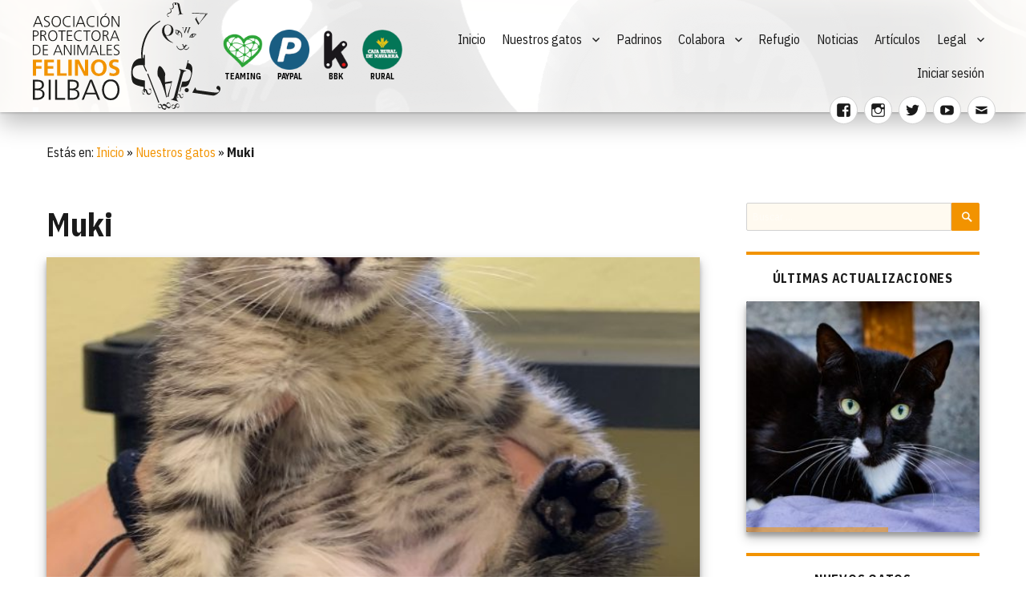

--- FILE ---
content_type: text/html; charset=UTF-8
request_url: https://felinosbilbao.org/nuestros-gatos/muki/
body_size: 25439
content:

<!DOCTYPE html>

<html lang="es" class="no-js">

<head>
	<meta charset="UTF-8">
	<meta name="viewport" content="width=device-width, initial-scale=1">
	<link rel="profile" href="http://gmpg.org/xfn/11">
	  <script>(function(html){html.className = html.className.replace(/\bno-js\b/,'js')})(document.documentElement);</script>
<meta name='robots' content='index, follow, max-image-preview:large, max-snippet:-1, max-video-preview:-1' />

	<!-- This site is optimized with the Yoast SEO plugin v21.9.1 - https://yoast.com/wordpress/plugins/seo/ -->
	<title>¡Hola, soy Muki! Puedes adoptarme en Felinos Bilbao</title>
	<meta name="description" content="Entra y conoce a Muki, un gato que vive bajo la supervisión de Felinos Bilbao, sociedad protectora de animales. ¡Adopta a Muki!" />
	<link rel="canonical" href="https://felinosbilbao.org/nuestros-gatos/muki/" />
	<script type="application/ld+json" class="yoast-schema-graph">{"@context":"https://schema.org","@graph":[{"@type":"WebPage","@id":"https://felinosbilbao.org/nuestros-gatos/muki/","url":"https://felinosbilbao.org/nuestros-gatos/muki/","name":"¡Hola, soy Muki! Puedes adoptarme en Felinos Bilbao","isPartOf":{"@id":"https://prod.felinosbilbao.org/#website"},"primaryImageOfPage":{"@id":"https://felinosbilbao.org/nuestros-gatos/muki/#primaryimage"},"image":{"@id":"https://felinosbilbao.org/nuestros-gatos/muki/#primaryimage"},"thumbnailUrl":"https://felinosbilbao.org/wp-content/uploads/2019/04/Muki4.jpg","datePublished":"2019-04-11T18:45:55+00:00","dateModified":"2019-06-16T09:26:05+00:00","description":"Entra y conoce a Muki, un gato que vive bajo la supervisión de Felinos Bilbao, sociedad protectora de animales. ¡Adopta a Muki!","breadcrumb":{"@id":"https://felinosbilbao.org/nuestros-gatos/muki/#breadcrumb"},"inLanguage":"es","potentialAction":[{"@type":"ReadAction","target":["https://felinosbilbao.org/nuestros-gatos/muki/"]}]},{"@type":"ImageObject","inLanguage":"es","@id":"https://felinosbilbao.org/nuestros-gatos/muki/#primaryimage","url":"https://felinosbilbao.org/wp-content/uploads/2019/04/Muki4.jpg","contentUrl":"https://felinosbilbao.org/wp-content/uploads/2019/04/Muki4.jpg","width":2295,"height":3730},{"@type":"BreadcrumbList","@id":"https://felinosbilbao.org/nuestros-gatos/muki/#breadcrumb","itemListElement":[{"@type":"ListItem","position":1,"name":"Inicio","item":"https://prod.felinosbilbao.org/"},{"@type":"ListItem","position":2,"name":"Nuestros gatos","item":"https://prod.felinosbilbao.org/nuestros-gatos/"},{"@type":"ListItem","position":3,"name":"Muki"}]},{"@type":"WebSite","@id":"https://prod.felinosbilbao.org/#website","url":"https://prod.felinosbilbao.org/","name":"Felinos Bilbao","description":"Asociación Protectora de Animales","publisher":{"@id":"https://prod.felinosbilbao.org/#organization"},"potentialAction":[{"@type":"SearchAction","target":{"@type":"EntryPoint","urlTemplate":"https://prod.felinosbilbao.org/?s={search_term_string}"},"query-input":"required name=search_term_string"}],"inLanguage":"es"},{"@type":"Organization","@id":"https://prod.felinosbilbao.org/#organization","name":"Felinos Bilbao - Sociedad Protectora de Animales","url":"https://prod.felinosbilbao.org/","logo":{"@type":"ImageObject","inLanguage":"es","@id":"https://prod.felinosbilbao.org/#/schema/logo/image/","url":"https://www.felinosbilbao.org/wp-content/uploads/2019/01/logo-negativo-improved.png","contentUrl":"https://www.felinosbilbao.org/wp-content/uploads/2019/01/logo-negativo-improved.png","width":300,"height":172,"caption":"Felinos Bilbao - Sociedad Protectora de Animales"},"image":{"@id":"https://prod.felinosbilbao.org/#/schema/logo/image/"},"sameAs":["https://www.facebook.com/ProtectoraFelinosBilbao/","https://twitter.com/felinosbilbao","https://www.instagram.com/felinosbilbao/","https://www.youtube.com/user/FelinosBilbao"]}]}</script>
	<!-- / Yoast SEO plugin. -->


<link rel='dns-prefetch' href='//fonts.googleapis.com' />
<link rel="alternate" type="application/rss+xml" title="Felinos Bilbao &raquo; Feed" href="https://felinosbilbao.org/feed/" />
<link rel="alternate" type="application/rss+xml" title="Felinos Bilbao &raquo; Feed de los comentarios" href="https://felinosbilbao.org/comments/feed/" />

        <meta property="og:url" content="https://felinosbilbao.org/nuestros-gatos/muki/" />
        <meta property="og:type" content="article" />
        <meta property="og:title" content="Muki" />
        <meta itemprop="og:headline" content="Muki" />
        <meta property="og:description" content="Muki no llega a tres semanas de vida y esta en estado critico ¡¡Urgen padrinos!!
" />
        <meta itemprop="og:description" content="Muki no llega a tres semanas de vida y esta en estado critico ¡¡Urgen padrinos!!
" />
        <meta property="og:image" content="https://felinosbilbao.org/wp-content/uploads/2019/04/Muki4-1200x1950.jpg" />

      
    <meta property="fb:app_id" content="1955978394420580" />

    
    <meta property="twitter:card" content="summary_large_image" />
    <meta property="twitter:site" content="@FelinosB" />

    <link rel="alternate" type="application/rss+xml" title="Felinos Bilbao &raquo; Comentario Muki del feed" href="https://felinosbilbao.org/nuestros-gatos/muki/feed/" />
<script>
window._wpemojiSettings = {"baseUrl":"https:\/\/s.w.org\/images\/core\/emoji\/14.0.0\/72x72\/","ext":".png","svgUrl":"https:\/\/s.w.org\/images\/core\/emoji\/14.0.0\/svg\/","svgExt":".svg","source":{"concatemoji":"https:\/\/felinosbilbao.org\/wp-includes\/js\/wp-emoji-release.min.js?ver=6.4.7"}};
/*! This file is auto-generated */
!function(i,n){var o,s,e;function c(e){try{var t={supportTests:e,timestamp:(new Date).valueOf()};sessionStorage.setItem(o,JSON.stringify(t))}catch(e){}}function p(e,t,n){e.clearRect(0,0,e.canvas.width,e.canvas.height),e.fillText(t,0,0);var t=new Uint32Array(e.getImageData(0,0,e.canvas.width,e.canvas.height).data),r=(e.clearRect(0,0,e.canvas.width,e.canvas.height),e.fillText(n,0,0),new Uint32Array(e.getImageData(0,0,e.canvas.width,e.canvas.height).data));return t.every(function(e,t){return e===r[t]})}function u(e,t,n){switch(t){case"flag":return n(e,"\ud83c\udff3\ufe0f\u200d\u26a7\ufe0f","\ud83c\udff3\ufe0f\u200b\u26a7\ufe0f")?!1:!n(e,"\ud83c\uddfa\ud83c\uddf3","\ud83c\uddfa\u200b\ud83c\uddf3")&&!n(e,"\ud83c\udff4\udb40\udc67\udb40\udc62\udb40\udc65\udb40\udc6e\udb40\udc67\udb40\udc7f","\ud83c\udff4\u200b\udb40\udc67\u200b\udb40\udc62\u200b\udb40\udc65\u200b\udb40\udc6e\u200b\udb40\udc67\u200b\udb40\udc7f");case"emoji":return!n(e,"\ud83e\udef1\ud83c\udffb\u200d\ud83e\udef2\ud83c\udfff","\ud83e\udef1\ud83c\udffb\u200b\ud83e\udef2\ud83c\udfff")}return!1}function f(e,t,n){var r="undefined"!=typeof WorkerGlobalScope&&self instanceof WorkerGlobalScope?new OffscreenCanvas(300,150):i.createElement("canvas"),a=r.getContext("2d",{willReadFrequently:!0}),o=(a.textBaseline="top",a.font="600 32px Arial",{});return e.forEach(function(e){o[e]=t(a,e,n)}),o}function t(e){var t=i.createElement("script");t.src=e,t.defer=!0,i.head.appendChild(t)}"undefined"!=typeof Promise&&(o="wpEmojiSettingsSupports",s=["flag","emoji"],n.supports={everything:!0,everythingExceptFlag:!0},e=new Promise(function(e){i.addEventListener("DOMContentLoaded",e,{once:!0})}),new Promise(function(t){var n=function(){try{var e=JSON.parse(sessionStorage.getItem(o));if("object"==typeof e&&"number"==typeof e.timestamp&&(new Date).valueOf()<e.timestamp+604800&&"object"==typeof e.supportTests)return e.supportTests}catch(e){}return null}();if(!n){if("undefined"!=typeof Worker&&"undefined"!=typeof OffscreenCanvas&&"undefined"!=typeof URL&&URL.createObjectURL&&"undefined"!=typeof Blob)try{var e="postMessage("+f.toString()+"("+[JSON.stringify(s),u.toString(),p.toString()].join(",")+"));",r=new Blob([e],{type:"text/javascript"}),a=new Worker(URL.createObjectURL(r),{name:"wpTestEmojiSupports"});return void(a.onmessage=function(e){c(n=e.data),a.terminate(),t(n)})}catch(e){}c(n=f(s,u,p))}t(n)}).then(function(e){for(var t in e)n.supports[t]=e[t],n.supports.everything=n.supports.everything&&n.supports[t],"flag"!==t&&(n.supports.everythingExceptFlag=n.supports.everythingExceptFlag&&n.supports[t]);n.supports.everythingExceptFlag=n.supports.everythingExceptFlag&&!n.supports.flag,n.DOMReady=!1,n.readyCallback=function(){n.DOMReady=!0}}).then(function(){return e}).then(function(){var e;n.supports.everything||(n.readyCallback(),(e=n.source||{}).concatemoji?t(e.concatemoji):e.wpemoji&&e.twemoji&&(t(e.twemoji),t(e.wpemoji)))}))}((window,document),window._wpemojiSettings);
</script>
<style id='wp-emoji-styles-inline-css'>

	img.wp-smiley, img.emoji {
		display: inline !important;
		border: none !important;
		box-shadow: none !important;
		height: 1em !important;
		width: 1em !important;
		margin: 0 0.07em !important;
		vertical-align: -0.1em !important;
		background: none !important;
		padding: 0 !important;
	}
</style>
<link rel='stylesheet' id='wp-block-library-css' href='https://felinosbilbao.org/wp-includes/css/dist/block-library/style.min.css?ver=6.4.7' media='all' />
<style id='wp-block-library-theme-inline-css'>
.wp-block-audio figcaption{color:#555;font-size:13px;text-align:center}.is-dark-theme .wp-block-audio figcaption{color:hsla(0,0%,100%,.65)}.wp-block-audio{margin:0 0 1em}.wp-block-code{border:1px solid #ccc;border-radius:4px;font-family:Menlo,Consolas,monaco,monospace;padding:.8em 1em}.wp-block-embed figcaption{color:#555;font-size:13px;text-align:center}.is-dark-theme .wp-block-embed figcaption{color:hsla(0,0%,100%,.65)}.wp-block-embed{margin:0 0 1em}.blocks-gallery-caption{color:#555;font-size:13px;text-align:center}.is-dark-theme .blocks-gallery-caption{color:hsla(0,0%,100%,.65)}.wp-block-image figcaption{color:#555;font-size:13px;text-align:center}.is-dark-theme .wp-block-image figcaption{color:hsla(0,0%,100%,.65)}.wp-block-image{margin:0 0 1em}.wp-block-pullquote{border-bottom:4px solid;border-top:4px solid;color:currentColor;margin-bottom:1.75em}.wp-block-pullquote cite,.wp-block-pullquote footer,.wp-block-pullquote__citation{color:currentColor;font-size:.8125em;font-style:normal;text-transform:uppercase}.wp-block-quote{border-left:.25em solid;margin:0 0 1.75em;padding-left:1em}.wp-block-quote cite,.wp-block-quote footer{color:currentColor;font-size:.8125em;font-style:normal;position:relative}.wp-block-quote.has-text-align-right{border-left:none;border-right:.25em solid;padding-left:0;padding-right:1em}.wp-block-quote.has-text-align-center{border:none;padding-left:0}.wp-block-quote.is-large,.wp-block-quote.is-style-large,.wp-block-quote.is-style-plain{border:none}.wp-block-search .wp-block-search__label{font-weight:700}.wp-block-search__button{border:1px solid #ccc;padding:.375em .625em}:where(.wp-block-group.has-background){padding:1.25em 2.375em}.wp-block-separator.has-css-opacity{opacity:.4}.wp-block-separator{border:none;border-bottom:2px solid;margin-left:auto;margin-right:auto}.wp-block-separator.has-alpha-channel-opacity{opacity:1}.wp-block-separator:not(.is-style-wide):not(.is-style-dots){width:100px}.wp-block-separator.has-background:not(.is-style-dots){border-bottom:none;height:1px}.wp-block-separator.has-background:not(.is-style-wide):not(.is-style-dots){height:2px}.wp-block-table{margin:0 0 1em}.wp-block-table td,.wp-block-table th{word-break:normal}.wp-block-table figcaption{color:#555;font-size:13px;text-align:center}.is-dark-theme .wp-block-table figcaption{color:hsla(0,0%,100%,.65)}.wp-block-video figcaption{color:#555;font-size:13px;text-align:center}.is-dark-theme .wp-block-video figcaption{color:hsla(0,0%,100%,.65)}.wp-block-video{margin:0 0 1em}.wp-block-template-part.has-background{margin-bottom:0;margin-top:0;padding:1.25em 2.375em}
</style>
<style id='classic-theme-styles-inline-css'>
/*! This file is auto-generated */
.wp-block-button__link{color:#fff;background-color:#32373c;border-radius:9999px;box-shadow:none;text-decoration:none;padding:calc(.667em + 2px) calc(1.333em + 2px);font-size:1.125em}.wp-block-file__button{background:#32373c;color:#fff;text-decoration:none}
</style>
<style id='global-styles-inline-css'>
body{--wp--preset--color--black: #000000;--wp--preset--color--cyan-bluish-gray: #abb8c3;--wp--preset--color--white: #fff;--wp--preset--color--pale-pink: #f78da7;--wp--preset--color--vivid-red: #cf2e2e;--wp--preset--color--luminous-vivid-orange: #ff6900;--wp--preset--color--luminous-vivid-amber: #fcb900;--wp--preset--color--light-green-cyan: #7bdcb5;--wp--preset--color--vivid-green-cyan: #00d084;--wp--preset--color--pale-cyan-blue: #8ed1fc;--wp--preset--color--vivid-cyan-blue: #0693e3;--wp--preset--color--vivid-purple: #9b51e0;--wp--preset--color--dark-gray: #1a1a1a;--wp--preset--color--medium-gray: #686868;--wp--preset--color--light-gray: #e5e5e5;--wp--preset--color--blue-gray: #4d545c;--wp--preset--color--bright-blue: #007acc;--wp--preset--color--light-blue: #9adffd;--wp--preset--color--dark-brown: #402b30;--wp--preset--color--medium-brown: #774e24;--wp--preset--color--dark-red: #640c1f;--wp--preset--color--bright-red: #ff675f;--wp--preset--color--yellow: #ffef8e;--wp--preset--gradient--vivid-cyan-blue-to-vivid-purple: linear-gradient(135deg,rgba(6,147,227,1) 0%,rgb(155,81,224) 100%);--wp--preset--gradient--light-green-cyan-to-vivid-green-cyan: linear-gradient(135deg,rgb(122,220,180) 0%,rgb(0,208,130) 100%);--wp--preset--gradient--luminous-vivid-amber-to-luminous-vivid-orange: linear-gradient(135deg,rgba(252,185,0,1) 0%,rgba(255,105,0,1) 100%);--wp--preset--gradient--luminous-vivid-orange-to-vivid-red: linear-gradient(135deg,rgba(255,105,0,1) 0%,rgb(207,46,46) 100%);--wp--preset--gradient--very-light-gray-to-cyan-bluish-gray: linear-gradient(135deg,rgb(238,238,238) 0%,rgb(169,184,195) 100%);--wp--preset--gradient--cool-to-warm-spectrum: linear-gradient(135deg,rgb(74,234,220) 0%,rgb(151,120,209) 20%,rgb(207,42,186) 40%,rgb(238,44,130) 60%,rgb(251,105,98) 80%,rgb(254,248,76) 100%);--wp--preset--gradient--blush-light-purple: linear-gradient(135deg,rgb(255,206,236) 0%,rgb(152,150,240) 100%);--wp--preset--gradient--blush-bordeaux: linear-gradient(135deg,rgb(254,205,165) 0%,rgb(254,45,45) 50%,rgb(107,0,62) 100%);--wp--preset--gradient--luminous-dusk: linear-gradient(135deg,rgb(255,203,112) 0%,rgb(199,81,192) 50%,rgb(65,88,208) 100%);--wp--preset--gradient--pale-ocean: linear-gradient(135deg,rgb(255,245,203) 0%,rgb(182,227,212) 50%,rgb(51,167,181) 100%);--wp--preset--gradient--electric-grass: linear-gradient(135deg,rgb(202,248,128) 0%,rgb(113,206,126) 100%);--wp--preset--gradient--midnight: linear-gradient(135deg,rgb(2,3,129) 0%,rgb(40,116,252) 100%);--wp--preset--font-size--small: 13px;--wp--preset--font-size--medium: 20px;--wp--preset--font-size--large: 36px;--wp--preset--font-size--x-large: 42px;--wp--preset--spacing--20: 0.44rem;--wp--preset--spacing--30: 0.67rem;--wp--preset--spacing--40: 1rem;--wp--preset--spacing--50: 1.5rem;--wp--preset--spacing--60: 2.25rem;--wp--preset--spacing--70: 3.38rem;--wp--preset--spacing--80: 5.06rem;--wp--preset--shadow--natural: 6px 6px 9px rgba(0, 0, 0, 0.2);--wp--preset--shadow--deep: 12px 12px 50px rgba(0, 0, 0, 0.4);--wp--preset--shadow--sharp: 6px 6px 0px rgba(0, 0, 0, 0.2);--wp--preset--shadow--outlined: 6px 6px 0px -3px rgba(255, 255, 255, 1), 6px 6px rgba(0, 0, 0, 1);--wp--preset--shadow--crisp: 6px 6px 0px rgba(0, 0, 0, 1);}:where(.is-layout-flex){gap: 0.5em;}:where(.is-layout-grid){gap: 0.5em;}body .is-layout-flow > .alignleft{float: left;margin-inline-start: 0;margin-inline-end: 2em;}body .is-layout-flow > .alignright{float: right;margin-inline-start: 2em;margin-inline-end: 0;}body .is-layout-flow > .aligncenter{margin-left: auto !important;margin-right: auto !important;}body .is-layout-constrained > .alignleft{float: left;margin-inline-start: 0;margin-inline-end: 2em;}body .is-layout-constrained > .alignright{float: right;margin-inline-start: 2em;margin-inline-end: 0;}body .is-layout-constrained > .aligncenter{margin-left: auto !important;margin-right: auto !important;}body .is-layout-constrained > :where(:not(.alignleft):not(.alignright):not(.alignfull)){max-width: var(--wp--style--global--content-size);margin-left: auto !important;margin-right: auto !important;}body .is-layout-constrained > .alignwide{max-width: var(--wp--style--global--wide-size);}body .is-layout-flex{display: flex;}body .is-layout-flex{flex-wrap: wrap;align-items: center;}body .is-layout-flex > *{margin: 0;}body .is-layout-grid{display: grid;}body .is-layout-grid > *{margin: 0;}:where(.wp-block-columns.is-layout-flex){gap: 2em;}:where(.wp-block-columns.is-layout-grid){gap: 2em;}:where(.wp-block-post-template.is-layout-flex){gap: 1.25em;}:where(.wp-block-post-template.is-layout-grid){gap: 1.25em;}.has-black-color{color: var(--wp--preset--color--black) !important;}.has-cyan-bluish-gray-color{color: var(--wp--preset--color--cyan-bluish-gray) !important;}.has-white-color{color: var(--wp--preset--color--white) !important;}.has-pale-pink-color{color: var(--wp--preset--color--pale-pink) !important;}.has-vivid-red-color{color: var(--wp--preset--color--vivid-red) !important;}.has-luminous-vivid-orange-color{color: var(--wp--preset--color--luminous-vivid-orange) !important;}.has-luminous-vivid-amber-color{color: var(--wp--preset--color--luminous-vivid-amber) !important;}.has-light-green-cyan-color{color: var(--wp--preset--color--light-green-cyan) !important;}.has-vivid-green-cyan-color{color: var(--wp--preset--color--vivid-green-cyan) !important;}.has-pale-cyan-blue-color{color: var(--wp--preset--color--pale-cyan-blue) !important;}.has-vivid-cyan-blue-color{color: var(--wp--preset--color--vivid-cyan-blue) !important;}.has-vivid-purple-color{color: var(--wp--preset--color--vivid-purple) !important;}.has-black-background-color{background-color: var(--wp--preset--color--black) !important;}.has-cyan-bluish-gray-background-color{background-color: var(--wp--preset--color--cyan-bluish-gray) !important;}.has-white-background-color{background-color: var(--wp--preset--color--white) !important;}.has-pale-pink-background-color{background-color: var(--wp--preset--color--pale-pink) !important;}.has-vivid-red-background-color{background-color: var(--wp--preset--color--vivid-red) !important;}.has-luminous-vivid-orange-background-color{background-color: var(--wp--preset--color--luminous-vivid-orange) !important;}.has-luminous-vivid-amber-background-color{background-color: var(--wp--preset--color--luminous-vivid-amber) !important;}.has-light-green-cyan-background-color{background-color: var(--wp--preset--color--light-green-cyan) !important;}.has-vivid-green-cyan-background-color{background-color: var(--wp--preset--color--vivid-green-cyan) !important;}.has-pale-cyan-blue-background-color{background-color: var(--wp--preset--color--pale-cyan-blue) !important;}.has-vivid-cyan-blue-background-color{background-color: var(--wp--preset--color--vivid-cyan-blue) !important;}.has-vivid-purple-background-color{background-color: var(--wp--preset--color--vivid-purple) !important;}.has-black-border-color{border-color: var(--wp--preset--color--black) !important;}.has-cyan-bluish-gray-border-color{border-color: var(--wp--preset--color--cyan-bluish-gray) !important;}.has-white-border-color{border-color: var(--wp--preset--color--white) !important;}.has-pale-pink-border-color{border-color: var(--wp--preset--color--pale-pink) !important;}.has-vivid-red-border-color{border-color: var(--wp--preset--color--vivid-red) !important;}.has-luminous-vivid-orange-border-color{border-color: var(--wp--preset--color--luminous-vivid-orange) !important;}.has-luminous-vivid-amber-border-color{border-color: var(--wp--preset--color--luminous-vivid-amber) !important;}.has-light-green-cyan-border-color{border-color: var(--wp--preset--color--light-green-cyan) !important;}.has-vivid-green-cyan-border-color{border-color: var(--wp--preset--color--vivid-green-cyan) !important;}.has-pale-cyan-blue-border-color{border-color: var(--wp--preset--color--pale-cyan-blue) !important;}.has-vivid-cyan-blue-border-color{border-color: var(--wp--preset--color--vivid-cyan-blue) !important;}.has-vivid-purple-border-color{border-color: var(--wp--preset--color--vivid-purple) !important;}.has-vivid-cyan-blue-to-vivid-purple-gradient-background{background: var(--wp--preset--gradient--vivid-cyan-blue-to-vivid-purple) !important;}.has-light-green-cyan-to-vivid-green-cyan-gradient-background{background: var(--wp--preset--gradient--light-green-cyan-to-vivid-green-cyan) !important;}.has-luminous-vivid-amber-to-luminous-vivid-orange-gradient-background{background: var(--wp--preset--gradient--luminous-vivid-amber-to-luminous-vivid-orange) !important;}.has-luminous-vivid-orange-to-vivid-red-gradient-background{background: var(--wp--preset--gradient--luminous-vivid-orange-to-vivid-red) !important;}.has-very-light-gray-to-cyan-bluish-gray-gradient-background{background: var(--wp--preset--gradient--very-light-gray-to-cyan-bluish-gray) !important;}.has-cool-to-warm-spectrum-gradient-background{background: var(--wp--preset--gradient--cool-to-warm-spectrum) !important;}.has-blush-light-purple-gradient-background{background: var(--wp--preset--gradient--blush-light-purple) !important;}.has-blush-bordeaux-gradient-background{background: var(--wp--preset--gradient--blush-bordeaux) !important;}.has-luminous-dusk-gradient-background{background: var(--wp--preset--gradient--luminous-dusk) !important;}.has-pale-ocean-gradient-background{background: var(--wp--preset--gradient--pale-ocean) !important;}.has-electric-grass-gradient-background{background: var(--wp--preset--gradient--electric-grass) !important;}.has-midnight-gradient-background{background: var(--wp--preset--gradient--midnight) !important;}.has-small-font-size{font-size: var(--wp--preset--font-size--small) !important;}.has-medium-font-size{font-size: var(--wp--preset--font-size--medium) !important;}.has-large-font-size{font-size: var(--wp--preset--font-size--large) !important;}.has-x-large-font-size{font-size: var(--wp--preset--font-size--x-large) !important;}
.wp-block-navigation a:where(:not(.wp-element-button)){color: inherit;}
:where(.wp-block-post-template.is-layout-flex){gap: 1.25em;}:where(.wp-block-post-template.is-layout-grid){gap: 1.25em;}
:where(.wp-block-columns.is-layout-flex){gap: 2em;}:where(.wp-block-columns.is-layout-grid){gap: 2em;}
.wp-block-pullquote{font-size: 1.5em;line-height: 1.6;}
</style>
<link rel='stylesheet' id='woocommerce-layout-css' href='https://felinosbilbao.org/wp-content/plugins/woocommerce/assets/css/woocommerce-layout.css?ver=8.5.4' media='all' />
<link rel='stylesheet' id='woocommerce-smallscreen-css' href='https://felinosbilbao.org/wp-content/plugins/woocommerce/assets/css/woocommerce-smallscreen.css?ver=8.5.4' media='only screen and (max-width: 768px)' />
<link rel='stylesheet' id='woocommerce-general-css' href='https://felinosbilbao.org/wp-content/plugins/woocommerce/assets/css/woocommerce.css?ver=8.5.4' media='all' />
<style id='woocommerce-inline-inline-css'>
.woocommerce form .form-row .required { visibility: visible; }
</style>
<link rel='stylesheet' id='genericons-css' href='https://felinosbilbao.org/wp-content/themes/twentysixteen/genericons/genericons.css?ver=20201208' media='all' />
<link rel='stylesheet' id='estilo-tema-padre-css' href='https://felinosbilbao.org/wp-content/themes/twentysixteen/style.css?ver=1768603157' media='all' />
<link rel='stylesheet' id='estilo-tema-hijo-css' href='https://felinosbilbao.org/wp-content/themes/felinos/css/estilo-global.css?ver=1768603157' media='all' />
<link rel='stylesheet' id='index-css' href='https://felinosbilbao.org/wp-content/themes/felinos/css/index.css?ver=1768603157' media='all' />
<link rel='stylesheet' id='barra-admin-wp-css' href='https://felinosbilbao.org/wp-content/themes/felinos/css/barra-admin-wp.css?ver=1768603157' media='all' />
<link rel='stylesheet' id='cabecera-css' href='https://felinosbilbao.org/wp-content/themes/felinos/css/cabecera.css?ver=1768603157' media='all' />
<link rel='stylesheet' id='tooltips-css' href='https://felinosbilbao.org/wp-content/themes/felinos/css/tooltips.css?ver=1768603157' media='all' />
<link rel='stylesheet' id='padrinos-css' href='https://felinosbilbao.org/wp-content/themes/felinos/css/padrinos.css?ver=1768603157' media='all' />
<link rel='stylesheet' id='fichas-css' href='https://felinosbilbao.org/wp-content/themes/felinos/css/fichas.css?ver=1768603157' media='all' />
<link rel='stylesheet' id='noticias-articulos-css' href='https://felinosbilbao.org/wp-content/themes/felinos/css/noticias-articulos.css?ver=1768603157' media='all' />
<link rel='stylesheet' id='slideshow-css' href='https://felinosbilbao.org/wp-content/themes/felinos/css/slideshow.css?ver=1768603157' media='all' />
<link rel='stylesheet' id='formularios-contacto-css' href='https://felinosbilbao.org/wp-content/themes/felinos/css/formularios-contacto.css?ver=1768603157' media='all' />
<link rel='stylesheet' id='overlayer-crowdfunding-css-css' href='https://felinosbilbao.org/wp-content/themes/felinos/css/overlayer-crowdfunding.css?ver=1768603157' media='all' />
<link rel='stylesheet' id='fuente-ibm-plex-css' href='https://fonts.googleapis.com/css?family=IBM+Plex+Sans+Condensed%3A100%2C100i%2C200%2C200i%2C300%2C300i%2C400%2C400i%2C500%2C500i%2C600%2C600i%2C700%2C700i&#038;ver=6.4.7' media='all' />
<link rel='stylesheet' id='twentysixteen-fonts-css' href='https://felinosbilbao.org/wp-content/themes/twentysixteen/fonts/merriweather-plus-montserrat-plus-inconsolata.css?ver=20230328' media='all' />
<link rel='stylesheet' id='twentysixteen-style-css' href='https://felinosbilbao.org/wp-content/themes/felinos/style.css?ver=20231107' media='all' />
<style id='twentysixteen-style-inline-css'>

		/* Custom Link Color */
		.menu-toggle:hover,
		.menu-toggle:focus,
		a,
		.main-navigation a:hover,
		.main-navigation a:focus,
		.dropdown-toggle:hover,
		.dropdown-toggle:focus,
		.social-navigation a:hover:before,
		.social-navigation a:focus:before,
		.post-navigation a:hover .post-title,
		.post-navigation a:focus .post-title,
		.tagcloud a:hover,
		.tagcloud a:focus,
		.site-branding .site-title a:hover,
		.site-branding .site-title a:focus,
		.entry-title a:hover,
		.entry-title a:focus,
		.entry-footer a:hover,
		.entry-footer a:focus,
		.comment-metadata a:hover,
		.comment-metadata a:focus,
		.pingback .comment-edit-link:hover,
		.pingback .comment-edit-link:focus,
		.comment-reply-link,
		.comment-reply-link:hover,
		.comment-reply-link:focus,
		.required,
		.site-info a:hover,
		.site-info a:focus {
			color: #f29300;
		}

		mark,
		ins,
		button:hover,
		button:focus,
		input[type="button"]:hover,
		input[type="button"]:focus,
		input[type="reset"]:hover,
		input[type="reset"]:focus,
		input[type="submit"]:hover,
		input[type="submit"]:focus,
		.pagination .prev:hover,
		.pagination .prev:focus,
		.pagination .next:hover,
		.pagination .next:focus,
		.widget_calendar tbody a,
		.page-links a:hover,
		.page-links a:focus {
			background-color: #f29300;
		}

		input[type="date"]:focus,
		input[type="time"]:focus,
		input[type="datetime-local"]:focus,
		input[type="week"]:focus,
		input[type="month"]:focus,
		input[type="text"]:focus,
		input[type="email"]:focus,
		input[type="url"]:focus,
		input[type="password"]:focus,
		input[type="search"]:focus,
		input[type="tel"]:focus,
		input[type="number"]:focus,
		textarea:focus,
		.tagcloud a:hover,
		.tagcloud a:focus,
		.menu-toggle:hover,
		.menu-toggle:focus {
			border-color: #f29300;
		}

		@media screen and (min-width: 56.875em) {
			.main-navigation li:hover > a,
			.main-navigation li.focus > a {
				color: #f29300;
			}
		}
	
</style>
<link rel='stylesheet' id='twentysixteen-block-style-css' href='https://felinosbilbao.org/wp-content/themes/twentysixteen/css/blocks.css?ver=20231016' media='all' />
<!--[if lt IE 10]>
<link rel='stylesheet' id='twentysixteen-ie-css' href='https://felinosbilbao.org/wp-content/themes/twentysixteen/css/ie.css?ver=20170530' media='all' />
<![endif]-->
<!--[if lt IE 9]>
<link rel='stylesheet' id='twentysixteen-ie8-css' href='https://felinosbilbao.org/wp-content/themes/twentysixteen/css/ie8.css?ver=20170530' media='all' />
<![endif]-->
<!--[if lt IE 8]>
<link rel='stylesheet' id='twentysixteen-ie7-css' href='https://felinosbilbao.org/wp-content/themes/twentysixteen/css/ie7.css?ver=20170530' media='all' />
<![endif]-->
<script src="https://felinosbilbao.org/wp-includes/js/jquery/jquery.min.js?ver=3.7.1" id="jquery-core-js"></script>
<script src="https://felinosbilbao.org/wp-includes/js/jquery/jquery-migrate.min.js?ver=3.4.1" id="jquery-migrate-js"></script>
<script src="https://felinosbilbao.org/wp-content/plugins/woocommerce/assets/js/jquery-blockui/jquery.blockUI.min.js?ver=2.7.0-wc.8.5.4" id="jquery-blockui-js" defer data-wp-strategy="defer"></script>
<script id="wc-add-to-cart-js-extra">
var wc_add_to_cart_params = {"ajax_url":"\/wp-admin\/admin-ajax.php","wc_ajax_url":"\/?wc-ajax=%%endpoint%%","i18n_view_cart":"Ver carrito","cart_url":"https:\/\/felinosbilbao.org\/carrito\/","is_cart":"","cart_redirect_after_add":"no"};
</script>
<script src="https://felinosbilbao.org/wp-content/plugins/woocommerce/assets/js/frontend/add-to-cart.min.js?ver=8.5.4" id="wc-add-to-cart-js" defer data-wp-strategy="defer"></script>
<script src="https://felinosbilbao.org/wp-content/plugins/woocommerce/assets/js/js-cookie/js.cookie.min.js?ver=2.1.4-wc.8.5.4" id="js-cookie-js" defer data-wp-strategy="defer"></script>
<script id="woocommerce-js-extra">
var woocommerce_params = {"ajax_url":"\/wp-admin\/admin-ajax.php","wc_ajax_url":"\/?wc-ajax=%%endpoint%%"};
</script>
<script src="https://felinosbilbao.org/wp-content/plugins/woocommerce/assets/js/frontend/woocommerce.min.js?ver=8.5.4" id="woocommerce-js" defer data-wp-strategy="defer"></script>
<script src="https://felinosbilbao.org/wp-content/plugins/felinos/scripts/css-element-queries/ResizeSensor.js?ver=6.4.7" id="resize-sensor-js"></script>
<script src="https://felinosbilbao.org/wp-content/plugins/felinos/scripts/css-element-queries/ElementQueries.js?ver=6.4.7" id="element-queries-js"></script>
<!--[if lt IE 9]>
<script src="https://felinosbilbao.org/wp-content/themes/twentysixteen/js/html5.js?ver=3.7.3" id="twentysixteen-html5-js"></script>
<![endif]-->
<script id="twentysixteen-script-js-extra">
var screenReaderText = {"expand":"expande el men\u00fa inferior","collapse":"plegar men\u00fa inferior"};
</script>
<script src="https://felinosbilbao.org/wp-content/themes/twentysixteen/js/functions.js?ver=20230629" id="twentysixteen-script-js" defer data-wp-strategy="defer"></script>
<link rel="https://api.w.org/" href="https://felinosbilbao.org/wp-json/" /><link rel="alternate" type="application/json" href="https://felinosbilbao.org/wp-json/wp/v2/nuestros-gatos/18290" /><link rel="EditURI" type="application/rsd+xml" title="RSD" href="https://felinosbilbao.org/xmlrpc.php?rsd" />
<meta name="generator" content="WordPress 6.4.7" />
<meta name="generator" content="WooCommerce 8.5.4" />
<link rel='shortlink' href='https://felinosbilbao.org/?p=18290' />
<link rel="alternate" type="application/json+oembed" href="https://felinosbilbao.org/wp-json/oembed/1.0/embed?url=https%3A%2F%2Ffelinosbilbao.org%2Fnuestros-gatos%2Fmuki%2F" />
<link rel="alternate" type="text/xml+oembed" href="https://felinosbilbao.org/wp-json/oembed/1.0/embed?url=https%3A%2F%2Ffelinosbilbao.org%2Fnuestros-gatos%2Fmuki%2F&#038;format=xml" />
	<noscript><style>.woocommerce-product-gallery{ opacity: 1 !important; }</style></noscript>
			<style type="text/css" id="twentysixteen-header-css">
		.site-branding {
			margin: 0 auto 0 0;
		}

		.site-branding .site-title,
		.site-description {
			clip: rect(1px, 1px, 1px, 1px);
			position: absolute;
		}
		</style>
		</head>

<body class="gatos-template-default single single-gatos postid-18290 wp-custom-logo wp-embed-responsive theme-twentysixteen woocommerce-no-js">
<div id="page" class="site">
  <div class="site-inner">
    <a class="skip-link screen-reader-text" href="#content">Ir al contenido</a>

    <header id="masthead" class="cabecera-pagina" role="banner">
      <div class="contenido-cabecera-pagina">
        <div id="logo-felinos">
          <a href="/" class="custom-logo-link" rel="home" itemprop="url">
            <img src="/wp-content/themes/felinos/images/logo-positivo.svg" class="custom-logo logo-negativo" alt="Felinos Bilbao" itemprop="logo" width="300" height="172">
            <img src="/wp-content/themes/felinos/images/logo-negativo.svg" class="custom-logo logo-positivo" alt="Felinos Bilbao" itemprop="logo" width="300" height="172">
          </a>
        </div>

        <div id="crowdfunding-cabecera-pagina">
          <div class="contenedor-entrada-crowdfunding">
            <a href="https://www.teaming.net/felinosbilbao-grupo">
              <img class="entrada-crowdfunding" src="/wp-content/themes/felinos/images/teaming.png">
              <span>TEAMING</span>
            </a>
          </div>
          <div class="contenedor-entrada-crowdfunding">
            <a href="https://www.paypal.com/cgi-bin/webscr?cmd=_s-xclick&hosted_button_id=H3AMK2A6J2J5Q">
              <img class="entrada-crowdfunding" src="/wp-content/themes/felinos/images/paypal.png">
              <span>PAYPAL</span>
            </a>
          </div>

					<div class="contenedor-entrada-crowdfunding bbk">
						<div class="con-overlay-crowdfunding">
							<img class="entrada-crowdfunding .con-overlay-bancos" src="/wp-content/themes/felinos/images/kutxabank.png">
							<span>BBK</span>
						</div>

            <div class="overlayer-crowdfunding primer-nivel">
              <div class="contenido-overlayer">
                <div class="enlace-iban">
                  <input type="text" class="iban" data-iban="ES63 2095 0360 10 9111588575" value="ES63 2095 0360 10 9111588575" readonly>
                  <button type="button" class="copiar-iban">Copiar</button>
                </div>

                <div class="cierre"></div>
              </div>
            </div>
					</div>

					<div class="contenedor-entrada-crowdfunding crn">
						<div class="con-overlay-crowdfunding">
							<img class="entrada-crowdfunding" src="/wp-content/themes/felinos/images/crn.png">
							<span>RURAL</span>
						</div>

            <div class="overlayer-crowdfunding primer-nivel">
              <div class="contenido-overlayer">
                <div class="enlace-iban">
                  <input type="text" class="iban" data-iban="ES76 3008 0241 88 2397692928" value="ES76 3008 0241 88 2397692928" readonly>
                  <button type="button" class="copiar-iban">Copiar</button>
                </div>

                <div class="cierre"></div>
              </div>
            </div>
					</div>
        </div>

                <div id="contenedor-menu-cabecera-pagina">
  				<button id="menu-toggle" class="menu-toggle">Menú</button>

  				<div id="site-header-menu" class="site-header-menu">
                      <nav id="enlaces-rrss-cabecera-pagina" class="social-navigation" role="navigation" aria-label="Menú de enlaces sociales">
              <div class="menu-menu-de-enlaces-sociales-container"><ul id="menu-menu-de-enlaces-sociales" class="social-links-menu"><li id="menu-item-41" class="menu-item menu-item-type-custom menu-item-object-custom menu-item-41"><a href="https://www.facebook.com/ProtectoraFelinosBilbao/"><span class="screen-reader-text">Facebook</span></a></li>
<li id="menu-item-13726" class="menu-item menu-item-type-custom menu-item-object-custom menu-item-13726"><a href="https://www.instagram.com/felinosbilbao/"><span class="screen-reader-text">Instagram</span></a></li>
<li id="menu-item-42" class="menu-item menu-item-type-custom menu-item-object-custom menu-item-42"><a href="https://twitter.com/felinosbilbao"><span class="screen-reader-text">Twitter</span></a></li>
<li id="menu-item-43" class="menu-item menu-item-type-custom menu-item-object-custom menu-item-43"><a href="https://www.youtube.com/user/FelinosBilbao"><span class="screen-reader-text">Youtube</span></a></li>
<li id="menu-item-44" class="menu-item menu-item-type-custom menu-item-object-custom menu-item-44"><a href="mailto:info.felinosbilbao@gmail.com"><span class="screen-reader-text">Correo electrónico</span></a></li>
</ul></div>              </nav>
            
  					  					<nav id="menu-cabecera-pagina" class="main-navigation" role="navigation" aria-label="Menú Primario">
  						<div class="menu-menu-superior-container"><ul id="menu-menu-superior" class="primary-menu"><li id="menu-item-36" class="menu-item menu-item-type-custom menu-item-object-custom menu-item-36"><a href="/">Inicio</a></li>
<li id="menu-item-2024" class="menu-item menu-item-type-post_type_archive menu-item-object-gatos menu-item-has-children menu-item-2024"><a href="https://felinosbilbao.org/nuestros-gatos/">Nuestros gatos</a>
<ul class="sub-menu">
	<li id="menu-item-1230" class="menu-item menu-item-type-post_type_archive menu-item-object-gatos menu-item-1230"><a href="https://felinosbilbao.org/nuestros-gatos/">Nuestros gatos</a></li>
	<li id="menu-item-23309" class="menu-item menu-item-type-post_type menu-item-object-page menu-item-23309"><a href="https://felinosbilbao.org/reservados/">Reservados</a></li>
	<li id="menu-item-1158" class="menu-item menu-item-type-post_type menu-item-object-page menu-item-1158"><a href="https://felinosbilbao.org/finales-felices/">Finales felices</a></li>
	<li id="menu-item-1161" class="menu-item menu-item-type-post_type menu-item-object-page menu-item-1161"><a href="https://felinosbilbao.org/ultimo-adios/">Último adiós</a></li>
</ul>
</li>
<li id="menu-item-1937" class="menu-item menu-item-type-post_type menu-item-object-page menu-item-1937"><a href="https://felinosbilbao.org/padrinos/">Padrinos</a></li>
<li id="menu-item-1249" class="menu-item menu-item-type-post_type menu-item-object-page menu-item-has-children menu-item-1249"><a href="https://felinosbilbao.org/colabora/">Colabora</a>
<ul class="sub-menu">
	<li id="menu-item-34593" class="menu-item menu-item-type-post_type menu-item-object-page menu-item-34593"><a href="https://felinosbilbao.org/colabora/loteria/">Lotería</a></li>
	<li id="menu-item-1308" class="menu-item menu-item-type-post_type menu-item-object-page menu-item-1308"><a href="https://felinosbilbao.org/colabora/adopta/">Adopta</a></li>
	<li id="menu-item-1315" class="menu-item menu-item-type-post_type menu-item-object-page menu-item-1315"><a href="https://felinosbilbao.org/colabora/apadrina/">Apadrina</a></li>
	<li id="menu-item-1270" class="menu-item menu-item-type-post_type menu-item-object-page menu-item-1270"><a href="https://felinosbilbao.org/colabora/acoge-en-casa/">Acoge en casa</a></li>
	<li id="menu-item-1271" class="menu-item menu-item-type-post_type menu-item-object-page menu-item-1271"><a href="https://felinosbilbao.org/colabora/hazte-voluntario/">Hazte voluntario</a></li>
	<li id="menu-item-9591" class="menu-item menu-item-type-post_type menu-item-object-page menu-item-9591"><a href="https://felinosbilbao.org/colabora/hazte-patrocinador/">Hazte patrocinador</a></li>
	<li id="menu-item-1272" class="menu-item menu-item-type-post_type menu-item-object-page menu-item-1272"><a href="https://felinosbilbao.org/colabora/hazte-padrino-de-vuelo/">Hazte padrino de vuelo</a></li>
	<li id="menu-item-1273" class="menu-item menu-item-type-post_type menu-item-object-page menu-item-1273"><a href="https://felinosbilbao.org/colabora/dona-material/">Dona material</a></li>
	<li id="menu-item-1274" class="menu-item menu-item-type-post_type menu-item-object-page menu-item-1274"><a href="https://felinosbilbao.org/colabora/las-huchas-de-felinos/">Las huchas de Felinos</a></li>
	<li id="menu-item-10217" class="menu-item menu-item-type-post_type menu-item-object-page menu-item-10217"><a href="https://felinosbilbao.org/colabora/puntos-de-recogida/">Puntos de recogida</a></li>
</ul>
</li>
<li id="menu-item-9567" class="menu-item menu-item-type-post_type menu-item-object-page menu-item-9567"><a href="https://felinosbilbao.org/refugio/">Refugio</a></li>
<li id="menu-item-1246" class="menu-item menu-item-type-post_type_archive menu-item-object-noticias menu-item-1246"><a href="https://felinosbilbao.org/noticias/">Noticias</a></li>
<li id="menu-item-1243" class="menu-item menu-item-type-post_type_archive menu-item-object-articulos menu-item-1243"><a href="https://felinosbilbao.org/articulos/">Artículos</a></li>
<li id="menu-item-1929" class="menu-item menu-item-type-custom menu-item-object-custom menu-item-has-children menu-item-1929"><a href="http:///">Legal</a>
<ul class="sub-menu">
	<li id="menu-item-1932" class="menu-item menu-item-type-post_type menu-item-object-page menu-item-1932"><a href="https://felinosbilbao.org/aviso-legal/">Aviso legal</a></li>
	<li id="menu-item-1931" class="menu-item menu-item-type-post_type menu-item-object-page menu-item-privacy-policy menu-item-1931"><a rel="privacy-policy" href="https://felinosbilbao.org/privacidad/">Privacidad</a></li>
	<li id="menu-item-1930" class="menu-item menu-item-type-post_type menu-item-object-page menu-item-1930"><a href="https://felinosbilbao.org/cookies/">Cookies</a></li>
</ul>
</li>
<li id="menu-item-452" class="menu-item menu-item-type-post_type menu-item-object-page menu-item-452"><a href="https://felinosbilbao.org/iniciar-sesion/">Iniciar sesión</a></li>
</ul></div>  					</nav>
                      </div>
        </div>
              </div>
    </header>

    <div id="content" class="site-content">
      <p id="breadcrumbs">	Estás en:
<span><span><a href="https://prod.felinosbilbao.org/">Inicio</a></span> » <span><a href="https://prod.felinosbilbao.org/nuestros-gatos/">Nuestros gatos</a></span> » <span class="breadcrumb_last" aria-current="page"><strong>Muki</strong></span></span></p>
    <script type="text/javascript">

      jQuery(document).ready(function () {
        insertarOverlayer();
      });

      function insertarOverlayer() {
        var imagen = jQuery(".con-overlay img");

        imagen.unbind("click");

        imagen.on("click", function () {
          jQuery(document.body).append("<div mag-thumb='imagen' mag-flow='inline'><img src='" + jQuery(this).attr('src') + "' /></div>");
          jQuery("[mag-thumb='imagen']").wrap("<div class='overlay'></div>");
          jQuery(".overlay").append("<div id='cierre-overlay'></div>");
          jQuery("[mag-thumb='imagen']").wrap("<div class='overlay-imagen'></div>");

          if (jQuery(this).attr('descripcion')) {
            jQuery(".overlay-imagen").append("<div class='overlay-texto'><span>" + jQuery(this).attr('descripcion') + "</span></div>");
          }

          jQuery(document.body).addClass("sin-scroll");

          var overlay = jQuery("div.overlay");
          var mag = jQuery("[mag-thumb='imagen']");

          var modeloMag = {
            zoom: 0
          };

          var opcionesMag = {
            position: 'drag',
            initial: modeloMag
          };

          mag.mag(opcionesMag);

          var cierreOverlay = jQuery("#cierre-overlay");

          cierreOverlay.on("click", function ($) {
            jQuery(document.body).removeClass("sin-scroll");
            jQuery(".overlay-texto").detach();
            jQuery(mag).unwrap();
            jQuery("#cierre-overlay").detach();
            jQuery(mag).unwrap();
            jQuery(mag).detach();
          });
        });
      }

    </script>

  
    <script language="javascript">

      function mostrarTabFichas(idContenidoVisible, selectorPulsado) {
        // Oculta todos los contenidos clase 'ficha-contenido-secundario-contenido' */
        jQuery('.ficha-contenido-secundario-contenido').each(function () {
          jQuery(this).addClass('no-activo');
          jQuery(this).removeClass('activo');
        });

        // Quita la clase 'activo' a todos los 'selector'
        jQuery('.selector').each(function () {
          jQuery(this).addClass('no-activo');
          jQuery(this).removeClass('activo');
        });

        // Agrega la clase 'activo' al selector pulsado
        jQuery(selectorPulsado).addClass('activo');
        jQuery(selectorPulsado).removeClass('no-activo');

        // Muestra el contenido del tab seleccionado
        idContenidoVisible = jQuery('#' + idContenidoVisible);

        idContenidoVisible.addClass('activo');
        idContenidoVisible.removeClass('no-activo');
      }

      // Obtiene el selector con id='selector-por-defecto' y hace click en él
      jQuery(window).load(function ($) {
        jQuery('#selector-por-defecto').click();
      });

    </script>

  
<div id="primary" class="content-area">
  <main id="main" class="site-main" role="main">
    <article class="gatos type-gatos">
      <header class="entry-header titulo-gato">
        <h1 class="entry-title">
          Muki        </h1>

              </header>

      <div id="ficha-gato" class="ficha">
        
        <div id="ficha-gato-contenido" class="ficha-contenido">
          <div id="ficha-gato-contenido-primario" class="ficha-contenido-primario">
            <div id="ficha-gato-imagen-destacada" class="ficha-imagen-destacada primer-nivel con-overlay">
                              <img src="https://felinosbilbao.org/wp-content/uploads/2019/04/Muki4-630x1024.jpg" class="attachment-large size-large wp-post-image" descripcion="Muki"/>
              
                          </div>

            <div id="ficha-gato-enlaces-formularios" class="ficha-enlaces-formularios">
              
              
              
              <form method="post" action="/colabora/hazte-patrocinador/">
                <input type="submit" class="enlace-formulario primer-nivel impar" value="Hazte patrocinador">
              </form>
            </div>

            <div class="enlaces-rrss">
              
    <a id="enlace-facebook" class="enlace-rrss primer-nivel impar" target="popup" onclick="window.open('https://www.facebook.com/dialog/share?app_id=1955978394420580&display=popup&href=https://felinosbilbao.org/nuestros-gatos/muki/&redirect_uri=https://felinosbilbao.org/nuestros-gatos/muki/','popup', 'width=800, height=600'); return false;" href="#">
    </a>

                  
    <a id="enlace-twitter" class="enlace-rrss primer-nivel impar" target="popup" onclick="window.open('https://twitter.com/intent/tweet?url=https://felinosbilbao.org/nuestros-gatos/muki/','popup', 'width=800, height=600'); return false;" href="#">
    </a>

                </div>
          </div>
          
          <div id="ficha-gato-contenido-secundario" class="ficha-contenido-secundario">
            
            <div id="datos-basicos" class="ficha-contenido-secundario-contenido activo">
                              <div id="gato-edad" class="ficha-linea-contenido pila primer-nivel impar">
                  <a class="descripcion-linea-contenido segundo-nivel impar" href="https://felinosbilbao.org/edad/">Edad</a>
                  <a class="segundo-nivel impar" href="https://felinosbilbao.org/edad/bebe/">Bebé</a>
                </div>
              
                              <div id="gato-raza" class="ficha-linea-contenido pila primer-nivel impar">
                  <a class="descripcion-linea-contenido segundo-nivel impar" href="https://felinosbilbao.org/raza/">Raza</a>
                  <a class="segundo-nivel impar" href="https://felinosbilbao.org/raza/europea/">Europea</a>
                </div>
              
                              <div id="gato-sexo" class="ficha-linea-contenido pila primer-nivel impar">
                  <a class="descripcion-linea-contenido segundo-nivel impar" href="https://felinosbilbao.org/sexo/">Sexo</a>
                  <a class="segundo-nivel impar" href="https://felinosbilbao.org/sexo/macho/">Macho</a>
                </div>
              
                              <div id="gato-esterilizado" class="ficha-linea-contenido pila primer-nivel impar">
                  <span class="descripcion-linea-contenido">¿Está esterilizado?</span>
                  <span class="segundo-nivel impar">Sí</span>
                </div>
              
                              <div id="gato-testado" class="ficha-linea-contenido pila primer-nivel impar">
                  <span class="descripcion-linea-contenido">¿Está testado?</span>

                                      <a class="segundo-nivel impar" href="https://felinosbilbao.org/tests/pendiente/">Tests Pendientes</a>
                                  </div>
              
                              <div id="gato-caracter" class="ficha-linea-contenido pila primer-nivel impar">
                  <a class="descripcion-linea-contenido segundo-nivel impar" href="https://felinosbilbao.org/caracter/">Carácter</a>

                                      <a class="segundo-nivel impar" href="https://felinosbilbao.org/caracter/carinoso/">Cariñoso</a>
                                  </div>
                          </div>
            
            
            
                      </div>
          
                      <div id="ficha-entradilla-gato" class="ficha ficha-entradilla entry-summary"><p>Muki no llega a tres semanas de vida y esta en estado critico ¡¡Urgen padrinos!!</p>
</div>
                  </div>       </div> 
      
      
              <div id="titulo-galerias">
          <h2>Mira cómo es Muki</h2>
        </div>

        <div id="multimedia">
          
    <div id="galeria-imagenes-1" class="galeria galeria-imagenes pila primer-nivel con-overlay">
      <button class="boton-navegacion-galeria boton-navegacion-galeria-izquierda" onclick="plusDivs_galeria_imagenes_1(-1)">&#10094;</button>
      <button class="boton-navegacion-galeria boton-navegacion-galeria-derecha" onclick="plusDivs_galeria_imagenes_1(1)">&#10095;</button>

      <div class="contenedor-elementos-galeria">

                  <div id="contenedor-elemento-galeria-1" class="contenedor-elemento-galeria">

            
            <img class="imagen-galeria pila segundo-nivel" src="https://felinosbilbao.org/wp-content/uploads/2019/04/Muki.jpg" descripcion="">

            <div class="descripcion-imagen-galeria">
              <div class="fecha-descripcion-imagen-galeria">
                11/04/2019              </div>

                          </div>
          </div>
                    <div id="contenedor-elemento-galeria-2" class="contenedor-elemento-galeria">

            
            <img class="imagen-galeria pila segundo-nivel" src="https://felinosbilbao.org/wp-content/uploads/2019/04/Muki1.jpg" descripcion="">

            <div class="descripcion-imagen-galeria">
              <div class="fecha-descripcion-imagen-galeria">
                11/04/2019              </div>

                          </div>
          </div>
                    <div id="contenedor-elemento-galeria-3" class="contenedor-elemento-galeria">

            <div id="galeria-imagenes-1-etiqueta-3">
    <div class="contenedor-grafico-foto-nueva">
      
    <svg class="grafico-foto-nueva" viewBox="0 0 78.65535 75.09155" version="1.1" xmlns="http://www.w3.org/2000/svg">
      <title>Últimas fotográfías añadidas</title>
      <path d="m60.852 74.088a3.4384 3.4384 0 0 1 -1.6283 -0.40348l-19.896-10.453-19.896 10.453a3.5002 3.5002 0 0 1 -5.0792 -3.687l3.8001-22.157-16.096-15.685a3.5002 3.5002 0 0 1 1.9427 -5.9719l22.242-3.2355 9.9461-20.152a3.643 3.643 0 0 1 6.2798 0l9.9461 20.152 22.242 3.2355a3.5004 3.5004 0 0 1 1.9428 5.9719l-16.096 15.685 3.7997 22.157a3.5022 3.5022 0 0 1 -3.4509 4.0904z" fill="#fff" stroke="#f29300" stroke-linecap="round" stroke-linejoin="round" stroke-width="3" />
      <text transform="rotate(-40)" x="3" y="60" fill="#f29300" font-family="'IBM Plex Sans Condensed'" font-size="0.8em" font-weight="bold" letter-spacing="0px" style="line-height:1.25" xml:space="preserve" text-align="center" text-anchor="middle">NUEVA</text>
    </svg>
      </div>
  </div>
            <img class="imagen-galeria pila segundo-nivel" src="https://felinosbilbao.org/wp-content/uploads/2019/04/Muki-1-e1556726402403.jpg" descripcion="">

            <div class="descripcion-imagen-galeria">
              <div class="fecha-descripcion-imagen-galeria">
                01/05/2019              </div>

                          </div>
          </div>
                    <div id="contenedor-elemento-galeria-4" class="contenedor-elemento-galeria">

            <div id="galeria-imagenes-1-etiqueta-4">
    <div class="contenedor-grafico-foto-nueva">
      
    <svg class="grafico-foto-nueva" viewBox="0 0 78.65535 75.09155" version="1.1" xmlns="http://www.w3.org/2000/svg">
      <title>Últimas fotográfías añadidas</title>
      <path d="m60.852 74.088a3.4384 3.4384 0 0 1 -1.6283 -0.40348l-19.896-10.453-19.896 10.453a3.5002 3.5002 0 0 1 -5.0792 -3.687l3.8001-22.157-16.096-15.685a3.5002 3.5002 0 0 1 1.9427 -5.9719l22.242-3.2355 9.9461-20.152a3.643 3.643 0 0 1 6.2798 0l9.9461 20.152 22.242 3.2355a3.5004 3.5004 0 0 1 1.9428 5.9719l-16.096 15.685 3.7997 22.157a3.5022 3.5022 0 0 1 -3.4509 4.0904z" fill="#fff" stroke="#f29300" stroke-linecap="round" stroke-linejoin="round" stroke-width="3" />
      <text transform="rotate(-40)" x="3" y="60" fill="#f29300" font-family="'IBM Plex Sans Condensed'" font-size="0.8em" font-weight="bold" letter-spacing="0px" style="line-height:1.25" xml:space="preserve" text-align="center" text-anchor="middle">NUEVA</text>
    </svg>
      </div>
  </div>
            <img class="imagen-galeria pila segundo-nivel" src="https://felinosbilbao.org/wp-content/uploads/2019/04/Muki4.jpg" descripcion="">

            <div class="descripcion-imagen-galeria">
              <div class="fecha-descripcion-imagen-galeria">
                01/05/2019              </div>

                          </div>
          </div>
                    <div id="contenedor-elemento-galeria-5" class="contenedor-elemento-galeria">

            <div id="galeria-imagenes-1-etiqueta-5">
    <div class="contenedor-grafico-foto-nueva">
      
    <svg class="grafico-foto-nueva" viewBox="0 0 78.65535 75.09155" version="1.1" xmlns="http://www.w3.org/2000/svg">
      <title>Últimas fotográfías añadidas</title>
      <path d="m60.852 74.088a3.4384 3.4384 0 0 1 -1.6283 -0.40348l-19.896-10.453-19.896 10.453a3.5002 3.5002 0 0 1 -5.0792 -3.687l3.8001-22.157-16.096-15.685a3.5002 3.5002 0 0 1 1.9427 -5.9719l22.242-3.2355 9.9461-20.152a3.643 3.643 0 0 1 6.2798 0l9.9461 20.152 22.242 3.2355a3.5004 3.5004 0 0 1 1.9428 5.9719l-16.096 15.685 3.7997 22.157a3.5022 3.5022 0 0 1 -3.4509 4.0904z" fill="#fff" stroke="#f29300" stroke-linecap="round" stroke-linejoin="round" stroke-width="3" />
      <text transform="rotate(-40)" x="3" y="60" fill="#f29300" font-family="'IBM Plex Sans Condensed'" font-size="0.8em" font-weight="bold" letter-spacing="0px" style="line-height:1.25" xml:space="preserve" text-align="center" text-anchor="middle">NUEVA</text>
    </svg>
      </div>
  </div>
            <img class="imagen-galeria pila segundo-nivel" src="https://felinosbilbao.org/wp-content/uploads/2019/04/Muki3.jpg" descripcion="">

            <div class="descripcion-imagen-galeria">
              <div class="fecha-descripcion-imagen-galeria">
                01/05/2019              </div>

                          </div>
          </div>
                    <div id="contenedor-elemento-galeria-6" class="contenedor-elemento-galeria">

            <div id="galeria-imagenes-1-etiqueta-6">
    <div class="contenedor-grafico-foto-nueva">
      
    <svg class="grafico-foto-nueva" viewBox="0 0 78.65535 75.09155" version="1.1" xmlns="http://www.w3.org/2000/svg">
      <title>Últimas fotográfías añadidas</title>
      <path d="m60.852 74.088a3.4384 3.4384 0 0 1 -1.6283 -0.40348l-19.896-10.453-19.896 10.453a3.5002 3.5002 0 0 1 -5.0792 -3.687l3.8001-22.157-16.096-15.685a3.5002 3.5002 0 0 1 1.9427 -5.9719l22.242-3.2355 9.9461-20.152a3.643 3.643 0 0 1 6.2798 0l9.9461 20.152 22.242 3.2355a3.5004 3.5004 0 0 1 1.9428 5.9719l-16.096 15.685 3.7997 22.157a3.5022 3.5022 0 0 1 -3.4509 4.0904z" fill="#fff" stroke="#f29300" stroke-linecap="round" stroke-linejoin="round" stroke-width="3" />
      <text transform="rotate(-40)" x="3" y="60" fill="#f29300" font-family="'IBM Plex Sans Condensed'" font-size="0.8em" font-weight="bold" letter-spacing="0px" style="line-height:1.25" xml:space="preserve" text-align="center" text-anchor="middle">NUEVA</text>
    </svg>
      </div>
  </div>
            <img class="imagen-galeria pila segundo-nivel" src="https://felinosbilbao.org/wp-content/uploads/2019/04/Muki2.jpg" descripcion="">

            <div class="descripcion-imagen-galeria">
              <div class="fecha-descripcion-imagen-galeria">
                01/05/2019              </div>

                          </div>
          </div>
                    <div id="contenedor-elemento-galeria-7" class="contenedor-elemento-galeria">

            <div id="galeria-imagenes-1-etiqueta-7">
    <div class="contenedor-grafico-foto-nueva">
      
    <svg class="grafico-foto-nueva" viewBox="0 0 78.65535 75.09155" version="1.1" xmlns="http://www.w3.org/2000/svg">
      <title>Últimas fotográfías añadidas</title>
      <path d="m60.852 74.088a3.4384 3.4384 0 0 1 -1.6283 -0.40348l-19.896-10.453-19.896 10.453a3.5002 3.5002 0 0 1 -5.0792 -3.687l3.8001-22.157-16.096-15.685a3.5002 3.5002 0 0 1 1.9427 -5.9719l22.242-3.2355 9.9461-20.152a3.643 3.643 0 0 1 6.2798 0l9.9461 20.152 22.242 3.2355a3.5004 3.5004 0 0 1 1.9428 5.9719l-16.096 15.685 3.7997 22.157a3.5022 3.5022 0 0 1 -3.4509 4.0904z" fill="#fff" stroke="#f29300" stroke-linecap="round" stroke-linejoin="round" stroke-width="3" />
      <text transform="rotate(-40)" x="3" y="60" fill="#f29300" font-family="'IBM Plex Sans Condensed'" font-size="0.8em" font-weight="bold" letter-spacing="0px" style="line-height:1.25" xml:space="preserve" text-align="center" text-anchor="middle">NUEVA</text>
    </svg>
      </div>
  </div>
            <img class="imagen-galeria pila segundo-nivel" src="https://felinosbilbao.org/wp-content/uploads/2019/04/Muki1-1.jpg" descripcion="">

            <div class="descripcion-imagen-galeria">
              <div class="fecha-descripcion-imagen-galeria">
                01/05/2019              </div>

                          </div>
          </div>
          
      </div>
    </div>

    <script>
      var slideIndex_galeria_imagenes_1 = 1;

      showDivs_galeria_imagenes_1(slideIndex_galeria_imagenes_1);

      jQuery(window).load(function () {
        var resizeTimer;

        showDivs_galeria_imagenes_1(slideIndex_galeria_imagenes_1);

        jQuery(window).on('resize', function (e) {
          clearTimeout(resizeTimer);
          resizeTimer = setTimeout(function () {
            showDivs_galeria_imagenes_1(slideIndex_galeria_imagenes_1);
          }, 250);
        });
      });

      function plusDivs_galeria_imagenes_1(n, selector) {
        showDivs_galeria_imagenes_1(slideIndex_galeria_imagenes_1 += n);
      }

      function showDivs_galeria_imagenes_1(n) {
        var i;
        var id_etiqueta = n;
        var imagenes = jQuery("#galeria-imagenes-1 .imagen-galeria");
        var elemento_galeria = jQuery("#galeria-imagenes-1 .contenedor-elemento-galeria");
        var botones = jQuery("#galeria-imagenes-1 .boton-navegacion-galeria");

        if (n > imagenes.length) {
          slideIndex_galeria_imagenes_1 = 1;
          id_etiqueta = 1;
        }

        if (n < 1) {
          slideIndex_galeria_imagenes_1 = imagenes.length;
          id_etiqueta = imagenes.length;
        }

        pos = n;

        for (i = 0; i < imagenes.length; i++) {
          elemento_galeria[ i ].style.display = "none";
        }

        elemento_galeria[ slideIndex_galeria_imagenes_1 - 1 ].style.display = "inherit";

        var contenedor = jQuery("#galeria-imagenes-1-etiqueta-" + id_etiqueta + " .contenedor-grafico-foto-nueva");

        if (contenedor.length > 0) {
          var svg = jQuery("#galeria-imagenes-1-etiqueta-" + id_etiqueta + " svg.grafico-foto-nueva")[ 0 ];
          var imagen = imagenes[ slideIndex_galeria_imagenes_1 - 1 ];

          contenedor = contenedor[ 0 ];

          contenedor.style.top = imagen.offsetTop + 'px';
          contenedor.style.left = imagen.offsetLeft + 'px';

          svg.style.width = (imagen.clientHeight / 4) + 'px';
          svg.style.height = (imagen.clientHeight / 4) + 'px';
          svg.style.left = -(imagen.clientHeight / 20) + 'px';
          svg.style.top = -(imagen.clientHeight / 20) + 'px';
        }

        var imagen = imagenes[ slideIndex_galeria_imagenes_1 - 1 ];

        botones.each(function () {
          this.style.height = imagen.clientHeight + 'px';
        });
      }
    </script>

  
              <div id="galeria-videos-1" class="galeria galeria-videos pila primer-nivel">
      <button class="boton-navegacion-galeria boton-navegacion-galeria-izquierda" onclick="plusDivs_galeria_videos_1(-1)">&#10094;</button>
      <button class="boton-navegacion-galeria boton-navegacion-galeria-derecha" onclick="plusDivs_galeria_videos_1(1)">&#10095;</button>

      <div class="contenedor-video-galeria">

        
            <iframe class="video-galeria video-galeria-youtube pila segundo-nivel" src="https://www.youtube-nocookie.com/embed/v=NycgqDo7-?enablejsapi=1" frameborder="0" allow="autoplay; encrypted-media" allowfullscreen></iframe>

            <!-- <div class="descripcion-imagen-galeria">
          <div class="fecha-descripcion-imagen-galeria">
                      </div>

          
            <div class="texto-descripcion-imagen-galeria">
                          </div> -->

          
            <iframe class="video-galeria video-galeria-youtube pila segundo-nivel" src="https://www.youtube-nocookie.com/embed/v=NycgqDo7-?enablejsapi=1" frameborder="0" allow="autoplay; encrypted-media" allowfullscreen></iframe>

            <!-- <div class="descripcion-imagen-galeria">
          <div class="fecha-descripcion-imagen-galeria">
                      </div>

          
            <div class="texto-descripcion-imagen-galeria">
                          </div> -->

          
            <iframe class="video-galeria video-galeria-youtube pila segundo-nivel" src="https://www.youtube-nocookie.com/embed/NycgqDo7-YQ?enablejsapi=1" frameborder="0" allow="autoplay; encrypted-media" allowfullscreen></iframe>

            <!-- <div class="descripcion-imagen-galeria">
          <div class="fecha-descripcion-imagen-galeria">
                      </div>

          
            <div class="texto-descripcion-imagen-galeria">
                          </div> -->

                    <!-- </div> -->

        

      </div>

      <script>
        var slideIndex_galeria_videos_1 = 1;
        showDivs_galeria_videos_1(slideIndex_galeria_videos_1);

        function plusDivs_galeria_videos_1(n, selector) {
          showDivs_galeria_videos_1(slideIndex_galeria_videos_1 += n);

          // Pausar los vídeos HTML5 al hacer click en los botones de navegación
          jQuery(".video-galeria.video-galeria-html5").each(function () {
            jQuery(this).get(0).pause();
          });

          // Pausar los vídeos de YouTube al hacer click en los botones de navegación
          jQuery("iframe").each(function () {
            jQuery(this)[ 0 ].contentWindow.postMessage(JSON.stringify({
              event: 'command',
              func: 'pauseVideo'
            }), 'https://www.youtube-nocookie.com');
          });
        }

        function showDivs_galeria_videos_1(n) {
          var i;
          var x = jQuery("#galeria-videos-1 .video-galeria");

          if (n > x.length) {
            slideIndex_galeria_videos_1 = 1;
          }

          if (n < 1) {
            slideIndex_galeria_videos_1 = x.length;
          }

          for (i = 0; i < x.length; i++) {
            x[ i ].style.display = "none";
          }

          x[ slideIndex_galeria_videos_1 - 1 ].style.display = "block";
        }

        // Muestra los controles de un video HTML5 al hacer hover
        jQuery(".video-galeria-html5").hover(function () {
          jQuery(this).attr("controls", "controls");
        }, function () {
          jQuery(this).removeAttr("controls");
        });
      </script>
    </div>

          </div>
      
              <div id="entradas-relacionadas">

          <div id="titulo-entradas-relacionadas">
            <h2>La historia de Muki</h2>
          </div>

          <article class="post type-publicaciones type-post status-publish format-standard hentry con-overlay">

            
              <div class="entrada-relacionada">
                <a href="">
                  <div id="fecha-publicacion" class="pila impar primer-nivel">
                    <div id="contenedor-filas">
                      <div id="primera-fila">
                        <div id="dia">
                          <span class="segundo-nivel">11</span>
                        </div>

                        <div id="mes">
                          <span class="segundo-nivel">04</span>
                        </div>
                      </div>

                      <div id="segunda-fila">
                        <div id="anno">
                          <span class="segundo-nivel">2019</span>
                        </div>
                      </div>
                    </div>
                  </div>
                </a>
                <div class="texto-entrada-relacionada"><p>Muki ha sido recogido a ultima hora de la mañana con tan solo 3 semanas de vida, estaba solo, mojándose, con un ojo en bastante malas condiciones. Hemos visto que tenia dificultad respiratoria y tosía bastante así que le hemos llevado a la clínica. Hoy se ha quedado ingresado con oxigeno, la radiografía muestra que tiene bronconeumonía 🙁 . Muki esta realmente en peligro, demasiado pequeño. Cuando le den el alta <span style="color: #ff0000;"><strong>vamos a necesitar acogida</strong> </span>para tenga tiempo de ayudarle a comer y darle los colirios que necesite y medicación. Ademas <strong><span style="color: #ff0000;">Muki necesita padrinos</span> </strong>que nos ayuden con su ingreso, pruebas y medicaciones. Si no puedes apadrinarle pero quieres hacer una donacion puntual para el puedes hacerlo en cualquiera de nuestras cuentas <span class="felinos-tmce-cuenta" contenteditable="false"><span class="felinos-tmce-cuenta-entidad">Kutxabank</span><span class="felinos-tmce-cuenta-iban">ES63 2095 0360 10 9111588575</span></span> o <span class="felinos-tmce-cuenta" contenteditable="false"><span class="felinos-tmce-cuenta-entidad">Caja Rural de Navarra</span><span class="felinos-tmce-cuenta-iban">ES76 3008 0241 88 2397692928</span></span> o a través de nuestro <a class="felinos-tmce-crowdfunding" contenteditable="false" href="https://www.paypal.com/cgi-bin/webscr?cmd=_s-xclick&amp;hosted_button_id=H3AMK2A6J2J5Q">PayPal</a> a cuenta amiga acogidas.felinosbilbao@gmail.com o haciendoos de nuestro <a class="felinos-tmce-crowdfunding" contenteditable="false" href="https://www.teaming.net/felinosbilbao-grupo">Teaming</a> por solo un euro al mes. ¡¡Ayuda!!</p>
</div>
              </div>
              <hr />
            
              <div class="entrada-relacionada">
                <a href="">
                  <div id="fecha-publicacion" class="pila impar primer-nivel">
                    <div id="contenedor-filas">
                      <div id="primera-fila">
                        <div id="dia">
                          <span class="segundo-nivel">01</span>
                        </div>

                        <div id="mes">
                          <span class="segundo-nivel">05</span>
                        </div>
                      </div>

                      <div id="segunda-fila">
                        <div id="anno">
                          <span class="segundo-nivel">2019</span>
                        </div>
                      </div>
                    </div>
                  </div>
                </a>
                <div class="texto-entrada-relacionada"><p>Quince dias, antibioticos, colirios y mucho cariño hacen posible el gran cambio que Apolo y Muki han pegado ¡¡Parece casi un milagro!!</p>
<p>Ya han recibido tambien su primera desparasitacion, asi que dentro de poco podran irse con su nueva familia ¿Quieres ser tu?</p>
</div>
              </div>
              <hr />
                      </article>
        </div>
      
          </article>
  </main>

  </div>


	<aside id="secondary" class="sidebar widget-area">
		<section id="search-9" class="widget widget_search">
<form role="search" method="get" class="search-form" action="https://felinosbilbao.org/">
	<label>
		<span class="screen-reader-text">
			Buscar por:		</span>
		<input type="search" class="search-field" placeholder="Buscar &hellip;" value="" name="s" />
	</label>
	<button type="submit" class="search-submit"><span class="screen-reader-text">
		Buscar	</span></button>
</form>
</section><section id="felinos-slideshow-widget-8" class="widget widget_felinos-slideshow-widget"><h2 class="widget-title">Últimas actualizaciones</h2><div id="felinos-slideshow-widget-8-container" class="felinos-widget felinos-widget-slideshow felinos-slideshow-widget-8   container pila primer-nivel">
<div id="content-slider">
<div id="slider">
<div id="mask">
<ul>
<li id="slider-animation-1" class="slider-animation">
<a href="https://felinosbilbao.org/nuestros-gatos/tasmi/">
<img src="https://felinosbilbao.org/wp-content/uploads/2025/07/TASMI-300x292.jpg" />
</a>
<div class="tooltip">
<h1>Tasmi</h1>
</div>
</li>

<li id="slider-animation-2" class="slider-animation">
<a href="https://felinosbilbao.org/nuestros-gatos/katmandu/">
<img src="https://felinosbilbao.org/wp-content/uploads/2022/11/AT_6769-285x300.jpg" />
</a>
<div class="tooltip">
<h1>Katmandu</h1>
</div>
</li>

<li id="slider-animation-3" class="slider-animation">
<a href="https://felinosbilbao.org/nuestros-gatos/lynx/">
<img src="https://felinosbilbao.org/wp-content/uploads/2024/03/AT_6g647-276x300.jpg" />
</a>
<div class="tooltip">
<h1>Lynx</h1>
</div>
</li>

</ul>
</div>

<div class="progress-bar"></div>
</div>
</div>
</div>
<style type="text/css">
@-moz-keyframes felinos-slideshow-widget-8-container-slider-animation-1 {
0% { top:0; opacity:1; z-index:auto; }
0% { top:0; opacity:1; z-index:auto; }
26.666666666667% { top:0; opacity:1; z-index:0; }
33.333333333333% { top:100%; opacity:0; z-index:0; }
40% { top:-100%; opacity:0; z-index:-1; }
86.666666666667% { top:-100%; opacity:0; z-index:0; }
93.333333333333% { top:-100%; opacity:0; z-index:auto; }
100% { top:0; opacity:1; z-index:auto; }
}

@-webkit-keyframes felinos-slideshow-widget-8-container-slider-animation-1 {
0% { top:0; opacity:1; z-index:auto; }
0% { top:0; opacity:1; z-index:auto; }
26.666666666667% { top:0; opacity:1; z-index:0; }
33.333333333333% { top:100%; opacity:0; z-index:0; }
40% { top:-100%; opacity:0; z-index:-1; }
86.666666666667% { top:-100%; opacity:0; z-index:0; }
93.333333333333% { top:-100%; opacity:0; z-index:auto; }
100% { top:0; opacity:1; z-index:auto; }
}

#felinos-slideshow-widget-8-container #slider li#slider-animation-1{
-moz-animation:felinos-slideshow-widget-8-container-slider-animation-1 15s linear infinite;
-webkit-animation:felinos-slideshow-widget-8-container-slider-animation-1 15s linear infinite;
}

@-moz-keyframes felinos-slideshow-widget-8-container-slider-animation-2 {
0% { top:-100%; opacity:0; z-index:-1; }
33.333333333333% { top:0; opacity:1; z-index:auto; }
60% { top:0; opacity:1; z-index:0; }
66.666666666667% { top:100%; opacity:0; z-index:0; }
73.333333333333% { top:-100%; opacity:0; z-index:-1; }
20% { top:-100%; opacity:0; z-index:0; }
26.666666666667% { top:-100%; opacity:0; z-index:auto; }
100% { top:-100%; opacity:0; z-index:0; }
}

@-webkit-keyframes felinos-slideshow-widget-8-container-slider-animation-2 {
0% { top:-100%; opacity:0; z-index:-1; }
33.333333333333% { top:0; opacity:1; z-index:auto; }
60% { top:0; opacity:1; z-index:0; }
66.666666666667% { top:100%; opacity:0; z-index:0; }
73.333333333333% { top:-100%; opacity:0; z-index:-1; }
20% { top:-100%; opacity:0; z-index:0; }
26.666666666667% { top:-100%; opacity:0; z-index:auto; }
100% { top:-100%; opacity:0; z-index:0; }
}

#felinos-slideshow-widget-8-container #slider li#slider-animation-2{
-moz-animation:felinos-slideshow-widget-8-container-slider-animation-2 15s linear infinite;
-webkit-animation:felinos-slideshow-widget-8-container-slider-animation-2 15s linear infinite;
}

@-moz-keyframes felinos-slideshow-widget-8-container-slider-animation-3 {
0% { top:100%; opacity:0; z-index:0; }
66.666666666667% { top:0; opacity:1; z-index:auto; }
93.333333333333% { top:0; opacity:1; z-index:0; }
1.4210854715202E-14% { top:100%; opacity:0; z-index:0; }
6.6666666666667% { top:-100%; opacity:0; z-index:-1; }
53.333333333333% { top:-100%; opacity:0; z-index:0; }
60% { top:-100%; opacity:0; z-index:auto; }
100% { top:100%; opacity:0; z-index:0; }
}

@-webkit-keyframes felinos-slideshow-widget-8-container-slider-animation-3 {
0% { top:100%; opacity:0; z-index:0; }
66.666666666667% { top:0; opacity:1; z-index:auto; }
93.333333333333% { top:0; opacity:1; z-index:0; }
1.4210854715202E-14% { top:100%; opacity:0; z-index:0; }
6.6666666666667% { top:-100%; opacity:0; z-index:-1; }
53.333333333333% { top:-100%; opacity:0; z-index:0; }
60% { top:-100%; opacity:0; z-index:auto; }
100% { top:100%; opacity:0; z-index:0; }
}

#felinos-slideshow-widget-8-container #slider li#slider-animation-3{
-moz-animation:felinos-slideshow-widget-8-container-slider-animation-3 15s linear infinite;
-webkit-animation:felinos-slideshow-widget-8-container-slider-animation-3 15s linear infinite;
}

#felinos-slideshow-widget-8-container.felinos-widget-slideshow #slider:hover li#slider-animation-1,
#felinos-slideshow-widget-8-container.felinos-widget-slideshow #slider:hover li#slider-animation-2,
#felinos-slideshow-widget-8-container.felinos-widget-slideshow #slider:hover li#slider-animation-3 {
-moz-animation-play-state:paused;
-webkit-animation-play-state:paused;
}

@-moz-keyframes felinos-slideshow-widget-8-container-fullexpand {
0%, 100%  { width:0%; opacity:0; }
20%       { width:0%; opacity:0.3; }
80%       { width:100%; opacity:0.7; }
88%       { width:100%; opacity:0.3; }
94%       { width:100%; opacity:0; }
}

@-webkit-keyframes felinos-slideshow-widget-8-container-fullexpand {
0%, 100%  { width:0%; opacity:0; }
20%       { width:0%; opacity:0.3; }
80%       { width:100%; opacity:0.7; }
88%       { width:100%; opacity:0.3; }
94%       { width:100%; opacity:0; }
}

#felinos-slideshow-widget-8-container .progress-bar {
position:relative;
top:-5px;
width:680px;
height:5px;
background:#000;
-moz-animation:felinos-slideshow-widget-8-container-fullexpand 5s ease-out infinite;
-webkit-animation:felinos-slideshow-widget-8-container-fullexpand 5s ease-out infinite;
}

</style></section><section id="felinos-slideshow-widget-10" class="widget widget_felinos-slideshow-widget"><h2 class="widget-title">Nuevos gatos</h2><div id="felinos-slideshow-widget-10-container" class="felinos-widget felinos-widget-slideshow felinos-slideshow-widget-10   container pila primer-nivel">
<div id="content-slider">
<div id="slider">
<div id="mask">
<ul>
<li id="slider-animation-1" class="slider-animation">
<a href="https://felinosbilbao.org/nuestros-gatos/palmito/">
<img src="https://felinosbilbao.org/wp-content/uploads/2025/11/AT_6994-1-1-246x300.jpg" />
</a>
<div class="tooltip">
<h1>Palmito</h1>
</div>
</li>

<li id="slider-animation-2" class="slider-animation">
<a href="https://felinosbilbao.org/nuestros-gatos/europa-2/">
<img src="https://felinosbilbao.org/wp-content/uploads/2025/12/WhatsApp-Image-2025-09-11-at-13.41.50-300x225.jpeg" />
</a>
<div class="tooltip">
<h1>Europa</h1>
</div>
</li>

<li id="slider-animation-3" class="slider-animation">
<a href="https://felinosbilbao.org/nuestros-gatos/tutxina/">
<img src="https://felinosbilbao.org/wp-content/uploads/2025/12/WhatsApp-Image-2025-12-09-at-12.07.20-2-1-272x300.jpeg" />
</a>
<div class="tooltip">
<h1>Tutxina</h1>
</div>
</li>

</ul>
</div>

<div class="progress-bar"></div>
</div>
</div>
</div>
<style type="text/css">
@-moz-keyframes felinos-slideshow-widget-10-container-slider-animation-1 {
0% { top:0; opacity:1; z-index:auto; }
0% { top:0; opacity:1; z-index:auto; }
26.666666666667% { top:0; opacity:1; z-index:0; }
33.333333333333% { top:100%; opacity:0; z-index:0; }
40% { top:-100%; opacity:0; z-index:-1; }
86.666666666667% { top:-100%; opacity:0; z-index:0; }
93.333333333333% { top:-100%; opacity:0; z-index:auto; }
100% { top:0; opacity:1; z-index:auto; }
}

@-webkit-keyframes felinos-slideshow-widget-10-container-slider-animation-1 {
0% { top:0; opacity:1; z-index:auto; }
0% { top:0; opacity:1; z-index:auto; }
26.666666666667% { top:0; opacity:1; z-index:0; }
33.333333333333% { top:100%; opacity:0; z-index:0; }
40% { top:-100%; opacity:0; z-index:-1; }
86.666666666667% { top:-100%; opacity:0; z-index:0; }
93.333333333333% { top:-100%; opacity:0; z-index:auto; }
100% { top:0; opacity:1; z-index:auto; }
}

#felinos-slideshow-widget-10-container #slider li#slider-animation-1{
-moz-animation:felinos-slideshow-widget-10-container-slider-animation-1 15s linear infinite;
-webkit-animation:felinos-slideshow-widget-10-container-slider-animation-1 15s linear infinite;
}

@-moz-keyframes felinos-slideshow-widget-10-container-slider-animation-2 {
0% { top:-100%; opacity:0; z-index:-1; }
33.333333333333% { top:0; opacity:1; z-index:auto; }
60% { top:0; opacity:1; z-index:0; }
66.666666666667% { top:100%; opacity:0; z-index:0; }
73.333333333333% { top:-100%; opacity:0; z-index:-1; }
20% { top:-100%; opacity:0; z-index:0; }
26.666666666667% { top:-100%; opacity:0; z-index:auto; }
100% { top:-100%; opacity:0; z-index:0; }
}

@-webkit-keyframes felinos-slideshow-widget-10-container-slider-animation-2 {
0% { top:-100%; opacity:0; z-index:-1; }
33.333333333333% { top:0; opacity:1; z-index:auto; }
60% { top:0; opacity:1; z-index:0; }
66.666666666667% { top:100%; opacity:0; z-index:0; }
73.333333333333% { top:-100%; opacity:0; z-index:-1; }
20% { top:-100%; opacity:0; z-index:0; }
26.666666666667% { top:-100%; opacity:0; z-index:auto; }
100% { top:-100%; opacity:0; z-index:0; }
}

#felinos-slideshow-widget-10-container #slider li#slider-animation-2{
-moz-animation:felinos-slideshow-widget-10-container-slider-animation-2 15s linear infinite;
-webkit-animation:felinos-slideshow-widget-10-container-slider-animation-2 15s linear infinite;
}

@-moz-keyframes felinos-slideshow-widget-10-container-slider-animation-3 {
0% { top:100%; opacity:0; z-index:0; }
66.666666666667% { top:0; opacity:1; z-index:auto; }
93.333333333333% { top:0; opacity:1; z-index:0; }
1.4210854715202E-14% { top:100%; opacity:0; z-index:0; }
6.6666666666667% { top:-100%; opacity:0; z-index:-1; }
53.333333333333% { top:-100%; opacity:0; z-index:0; }
60% { top:-100%; opacity:0; z-index:auto; }
100% { top:100%; opacity:0; z-index:0; }
}

@-webkit-keyframes felinos-slideshow-widget-10-container-slider-animation-3 {
0% { top:100%; opacity:0; z-index:0; }
66.666666666667% { top:0; opacity:1; z-index:auto; }
93.333333333333% { top:0; opacity:1; z-index:0; }
1.4210854715202E-14% { top:100%; opacity:0; z-index:0; }
6.6666666666667% { top:-100%; opacity:0; z-index:-1; }
53.333333333333% { top:-100%; opacity:0; z-index:0; }
60% { top:-100%; opacity:0; z-index:auto; }
100% { top:100%; opacity:0; z-index:0; }
}

#felinos-slideshow-widget-10-container #slider li#slider-animation-3{
-moz-animation:felinos-slideshow-widget-10-container-slider-animation-3 15s linear infinite;
-webkit-animation:felinos-slideshow-widget-10-container-slider-animation-3 15s linear infinite;
}

#felinos-slideshow-widget-10-container.felinos-widget-slideshow #slider:hover li#slider-animation-1,
#felinos-slideshow-widget-10-container.felinos-widget-slideshow #slider:hover li#slider-animation-2,
#felinos-slideshow-widget-10-container.felinos-widget-slideshow #slider:hover li#slider-animation-3 {
-moz-animation-play-state:paused;
-webkit-animation-play-state:paused;
}

@-moz-keyframes felinos-slideshow-widget-10-container-fullexpand {
0%, 100%  { width:0%; opacity:0; }
20%       { width:0%; opacity:0.3; }
80%       { width:100%; opacity:0.7; }
88%       { width:100%; opacity:0.3; }
94%       { width:100%; opacity:0; }
}

@-webkit-keyframes felinos-slideshow-widget-10-container-fullexpand {
0%, 100%  { width:0%; opacity:0; }
20%       { width:0%; opacity:0.3; }
80%       { width:100%; opacity:0.7; }
88%       { width:100%; opacity:0.3; }
94%       { width:100%; opacity:0; }
}

#felinos-slideshow-widget-10-container .progress-bar {
position:relative;
top:-5px;
width:680px;
height:5px;
background:#000;
-moz-animation:felinos-slideshow-widget-10-container-fullexpand 5s ease-out infinite;
-webkit-animation:felinos-slideshow-widget-10-container-fullexpand 5s ease-out infinite;
}

</style></section><section id="felinos-slideshow-widget-9" class="widget widget_felinos-slideshow-widget"><h2 class="widget-title">Buscan padrinos</h2><div id="felinos-slideshow-widget-9-container" class="felinos-widget felinos-widget-slideshow felinos-slideshow-widget-9   container pila primer-nivel">
<div id="content-slider">
<div id="slider">
<div id="mask">
<ul>
<li id="slider-animation-1" class="slider-animation">
<a href="https://felinosbilbao.org/nuestros-gatos/tasio/">
<img src="https://felinosbilbao.org/wp-content/uploads/2020/12/Tasio-abril-2024-II-1-281x300.jpg" />
</a>
<div class="tooltip">
<h1>Tasio</h1>
</div>
</li>

<li id="slider-animation-2" class="slider-animation">
<a href="https://felinosbilbao.org/nuestros-gatos/zebra/">
<img src="https://felinosbilbao.org/wp-content/uploads/2020/03/ZEBRA-octubre-2022-300x225.jpg" />
</a>
<div class="tooltip">
<h1>Zebra</h1>
</div>
</li>

<li id="slider-animation-3" class="slider-animation">
<a href="https://felinosbilbao.org/nuestros-gatos/frijolito/">
<img src="https://felinosbilbao.org/wp-content/uploads/2020/04/MG_9975-300x200.jpg" />
</a>
<div class="tooltip">
<h1>Frijolita</h1>
</div>
</li>

</ul>
</div>

<div class="progress-bar"></div>
</div>
</div>
</div>
<style type="text/css">
@-moz-keyframes felinos-slideshow-widget-9-container-slider-animation-1 {
0% { top:0; opacity:1; z-index:auto; }
0% { top:0; opacity:1; z-index:auto; }
26.666666666667% { top:0; opacity:1; z-index:0; }
33.333333333333% { top:100%; opacity:0; z-index:0; }
40% { top:-100%; opacity:0; z-index:-1; }
86.666666666667% { top:-100%; opacity:0; z-index:0; }
93.333333333333% { top:-100%; opacity:0; z-index:auto; }
100% { top:0; opacity:1; z-index:auto; }
}

@-webkit-keyframes felinos-slideshow-widget-9-container-slider-animation-1 {
0% { top:0; opacity:1; z-index:auto; }
0% { top:0; opacity:1; z-index:auto; }
26.666666666667% { top:0; opacity:1; z-index:0; }
33.333333333333% { top:100%; opacity:0; z-index:0; }
40% { top:-100%; opacity:0; z-index:-1; }
86.666666666667% { top:-100%; opacity:0; z-index:0; }
93.333333333333% { top:-100%; opacity:0; z-index:auto; }
100% { top:0; opacity:1; z-index:auto; }
}

#felinos-slideshow-widget-9-container #slider li#slider-animation-1{
-moz-animation:felinos-slideshow-widget-9-container-slider-animation-1 15s linear infinite;
-webkit-animation:felinos-slideshow-widget-9-container-slider-animation-1 15s linear infinite;
}

@-moz-keyframes felinos-slideshow-widget-9-container-slider-animation-2 {
0% { top:-100%; opacity:0; z-index:-1; }
33.333333333333% { top:0; opacity:1; z-index:auto; }
60% { top:0; opacity:1; z-index:0; }
66.666666666667% { top:100%; opacity:0; z-index:0; }
73.333333333333% { top:-100%; opacity:0; z-index:-1; }
20% { top:-100%; opacity:0; z-index:0; }
26.666666666667% { top:-100%; opacity:0; z-index:auto; }
100% { top:-100%; opacity:0; z-index:0; }
}

@-webkit-keyframes felinos-slideshow-widget-9-container-slider-animation-2 {
0% { top:-100%; opacity:0; z-index:-1; }
33.333333333333% { top:0; opacity:1; z-index:auto; }
60% { top:0; opacity:1; z-index:0; }
66.666666666667% { top:100%; opacity:0; z-index:0; }
73.333333333333% { top:-100%; opacity:0; z-index:-1; }
20% { top:-100%; opacity:0; z-index:0; }
26.666666666667% { top:-100%; opacity:0; z-index:auto; }
100% { top:-100%; opacity:0; z-index:0; }
}

#felinos-slideshow-widget-9-container #slider li#slider-animation-2{
-moz-animation:felinos-slideshow-widget-9-container-slider-animation-2 15s linear infinite;
-webkit-animation:felinos-slideshow-widget-9-container-slider-animation-2 15s linear infinite;
}

@-moz-keyframes felinos-slideshow-widget-9-container-slider-animation-3 {
0% { top:100%; opacity:0; z-index:0; }
66.666666666667% { top:0; opacity:1; z-index:auto; }
93.333333333333% { top:0; opacity:1; z-index:0; }
1.4210854715202E-14% { top:100%; opacity:0; z-index:0; }
6.6666666666667% { top:-100%; opacity:0; z-index:-1; }
53.333333333333% { top:-100%; opacity:0; z-index:0; }
60% { top:-100%; opacity:0; z-index:auto; }
100% { top:100%; opacity:0; z-index:0; }
}

@-webkit-keyframes felinos-slideshow-widget-9-container-slider-animation-3 {
0% { top:100%; opacity:0; z-index:0; }
66.666666666667% { top:0; opacity:1; z-index:auto; }
93.333333333333% { top:0; opacity:1; z-index:0; }
1.4210854715202E-14% { top:100%; opacity:0; z-index:0; }
6.6666666666667% { top:-100%; opacity:0; z-index:-1; }
53.333333333333% { top:-100%; opacity:0; z-index:0; }
60% { top:-100%; opacity:0; z-index:auto; }
100% { top:100%; opacity:0; z-index:0; }
}

#felinos-slideshow-widget-9-container #slider li#slider-animation-3{
-moz-animation:felinos-slideshow-widget-9-container-slider-animation-3 15s linear infinite;
-webkit-animation:felinos-slideshow-widget-9-container-slider-animation-3 15s linear infinite;
}

#felinos-slideshow-widget-9-container.felinos-widget-slideshow #slider:hover li#slider-animation-1,
#felinos-slideshow-widget-9-container.felinos-widget-slideshow #slider:hover li#slider-animation-2,
#felinos-slideshow-widget-9-container.felinos-widget-slideshow #slider:hover li#slider-animation-3 {
-moz-animation-play-state:paused;
-webkit-animation-play-state:paused;
}

@-moz-keyframes felinos-slideshow-widget-9-container-fullexpand {
0%, 100%  { width:0%; opacity:0; }
20%       { width:0%; opacity:0.3; }
80%       { width:100%; opacity:0.7; }
88%       { width:100%; opacity:0.3; }
94%       { width:100%; opacity:0; }
}

@-webkit-keyframes felinos-slideshow-widget-9-container-fullexpand {
0%, 100%  { width:0%; opacity:0; }
20%       { width:0%; opacity:0.3; }
80%       { width:100%; opacity:0.7; }
88%       { width:100%; opacity:0.3; }
94%       { width:100%; opacity:0; }
}

#felinos-slideshow-widget-9-container .progress-bar {
position:relative;
top:-5px;
width:680px;
height:5px;
background:#000;
-moz-animation:felinos-slideshow-widget-9-container-fullexpand 5s ease-out infinite;
-webkit-animation:felinos-slideshow-widget-9-container-fullexpand 5s ease-out infinite;
}

</style></section><section id="text-8" class="widget widget_text"><h2 class="widget-title">Somos Felinos Bilbao</h2>			<div class="textwidget"><div class="widget-somos-felinos-bilbao">
<div class="titulo pila primer-nivel impar">¡Encuéntranos!</div>
<div class="contenedor-enlaces"><a class="enlace facebook" href="https://www.facebook.com/ProtectoraFelinosBilbao">Facebook</a><a class="enlace instagram" href="https://www.instagram.com/felinosbilbao/">Instagram</a><a class="enlace twitter" href="https://twitter.com/felinosbilbao">Twitter</a><a class="enlace youtube" href="https://www.youtube.com/user/FelinosBilbao">Youtube</a><a class="enlace email" href="mailto:info.felinosbilbao@gmail.com">Email</a></div>
</div>
</div>
		</section>	</aside><!-- .sidebar .widget-area -->
		</div>

		<footer id="colophon" class="site-footer" role="contentinfo">
							<nav class="main-navigation" role="navigation" aria-label="Menú principal del pié de página">
					<div class="menu-menu-superior-container"><ul id="menu-menu-superior-1" class="primary-menu"><li class="menu-item menu-item-type-custom menu-item-object-custom menu-item-36"><a href="/">Inicio</a></li>
<li class="menu-item menu-item-type-post_type_archive menu-item-object-gatos menu-item-has-children menu-item-2024"><a href="https://felinosbilbao.org/nuestros-gatos/">Nuestros gatos</a>
<ul class="sub-menu">
	<li class="menu-item menu-item-type-post_type_archive menu-item-object-gatos menu-item-1230"><a href="https://felinosbilbao.org/nuestros-gatos/">Nuestros gatos</a></li>
	<li class="menu-item menu-item-type-post_type menu-item-object-page menu-item-23309"><a href="https://felinosbilbao.org/reservados/">Reservados</a></li>
	<li class="menu-item menu-item-type-post_type menu-item-object-page menu-item-1158"><a href="https://felinosbilbao.org/finales-felices/">Finales felices</a></li>
	<li class="menu-item menu-item-type-post_type menu-item-object-page menu-item-1161"><a href="https://felinosbilbao.org/ultimo-adios/">Último adiós</a></li>
</ul>
</li>
<li class="menu-item menu-item-type-post_type menu-item-object-page menu-item-1937"><a href="https://felinosbilbao.org/padrinos/">Padrinos</a></li>
<li class="menu-item menu-item-type-post_type menu-item-object-page menu-item-has-children menu-item-1249"><a href="https://felinosbilbao.org/colabora/">Colabora</a>
<ul class="sub-menu">
	<li class="menu-item menu-item-type-post_type menu-item-object-page menu-item-34593"><a href="https://felinosbilbao.org/colabora/loteria/">Lotería</a></li>
	<li class="menu-item menu-item-type-post_type menu-item-object-page menu-item-1308"><a href="https://felinosbilbao.org/colabora/adopta/">Adopta</a></li>
	<li class="menu-item menu-item-type-post_type menu-item-object-page menu-item-1315"><a href="https://felinosbilbao.org/colabora/apadrina/">Apadrina</a></li>
	<li class="menu-item menu-item-type-post_type menu-item-object-page menu-item-1270"><a href="https://felinosbilbao.org/colabora/acoge-en-casa/">Acoge en casa</a></li>
	<li class="menu-item menu-item-type-post_type menu-item-object-page menu-item-1271"><a href="https://felinosbilbao.org/colabora/hazte-voluntario/">Hazte voluntario</a></li>
	<li class="menu-item menu-item-type-post_type menu-item-object-page menu-item-9591"><a href="https://felinosbilbao.org/colabora/hazte-patrocinador/">Hazte patrocinador</a></li>
	<li class="menu-item menu-item-type-post_type menu-item-object-page menu-item-1272"><a href="https://felinosbilbao.org/colabora/hazte-padrino-de-vuelo/">Hazte padrino de vuelo</a></li>
	<li class="menu-item menu-item-type-post_type menu-item-object-page menu-item-1273"><a href="https://felinosbilbao.org/colabora/dona-material/">Dona material</a></li>
	<li class="menu-item menu-item-type-post_type menu-item-object-page menu-item-1274"><a href="https://felinosbilbao.org/colabora/las-huchas-de-felinos/">Las huchas de Felinos</a></li>
	<li class="menu-item menu-item-type-post_type menu-item-object-page menu-item-10217"><a href="https://felinosbilbao.org/colabora/puntos-de-recogida/">Puntos de recogida</a></li>
</ul>
</li>
<li class="menu-item menu-item-type-post_type menu-item-object-page menu-item-9567"><a href="https://felinosbilbao.org/refugio/">Refugio</a></li>
<li class="menu-item menu-item-type-post_type_archive menu-item-object-noticias menu-item-1246"><a href="https://felinosbilbao.org/noticias/">Noticias</a></li>
<li class="menu-item menu-item-type-post_type_archive menu-item-object-articulos menu-item-1243"><a href="https://felinosbilbao.org/articulos/">Artículos</a></li>
<li class="menu-item menu-item-type-custom menu-item-object-custom menu-item-has-children menu-item-1929"><a href="http:///">Legal</a>
<ul class="sub-menu">
	<li class="menu-item menu-item-type-post_type menu-item-object-page menu-item-1932"><a href="https://felinosbilbao.org/aviso-legal/">Aviso legal</a></li>
	<li class="menu-item menu-item-type-post_type menu-item-object-page menu-item-privacy-policy menu-item-1931"><a rel="privacy-policy" href="https://felinosbilbao.org/privacidad/">Privacidad</a></li>
	<li class="menu-item menu-item-type-post_type menu-item-object-page menu-item-1930"><a href="https://felinosbilbao.org/cookies/">Cookies</a></li>
</ul>
</li>
<li class="menu-item menu-item-type-post_type menu-item-object-page menu-item-452"><a href="https://felinosbilbao.org/iniciar-sesion/">Iniciar sesión</a></li>
</ul></div>				</nav>
			
							<nav class="social-navigation" role="navigation" aria-label="Menú de enlaces sociales del pié de página">
					<div class="menu-menu-de-enlaces-sociales-container"><ul id="menu-menu-de-enlaces-sociales-1" class="social-links-menu"><li class="menu-item menu-item-type-custom menu-item-object-custom menu-item-41"><a href="https://www.facebook.com/ProtectoraFelinosBilbao/"><span class="screen-reader-text">Facebook</span></a></li>
<li class="menu-item menu-item-type-custom menu-item-object-custom menu-item-13726"><a href="https://www.instagram.com/felinosbilbao/"><span class="screen-reader-text">Instagram</span></a></li>
<li class="menu-item menu-item-type-custom menu-item-object-custom menu-item-42"><a href="https://twitter.com/felinosbilbao"><span class="screen-reader-text">Twitter</span></a></li>
<li class="menu-item menu-item-type-custom menu-item-object-custom menu-item-43"><a href="https://www.youtube.com/user/FelinosBilbao"><span class="screen-reader-text">Youtube</span></a></li>
<li class="menu-item menu-item-type-custom menu-item-object-custom menu-item-44"><a href="mailto:info.felinosbilbao@gmail.com"><span class="screen-reader-text">Correo electrónico</span></a></li>
</ul></div>				</nav>
			
			<div class="site-info">Copyright &copy; 2011-2026 Asociación protectora de animales Felinos Bilbao. <a href="https://www.felinosbilbao.org/aviso-legal">Aviso legal</a>, políticas de <a href="https://www.felinosbilbao.org/privacidad">privacidad</a> y <a href="https://www.felinosbilbao.org/cookies">cookies</a>.</div>
		</footer>
	</div>
</div>

	<script>
		(function () {
			var c = document.body.className;
			c = c.replace(/woocommerce-no-js/, 'woocommerce-js');
			document.body.className = c;
		})();
	</script>
	<link rel='stylesheet' id='wc-blocks-style-css' href='https://felinosbilbao.org/wp-content/plugins/woocommerce/assets/client/blocks/wc-blocks.css?ver=11.8.0-dev' media='all' />
<link rel='stylesheet' id='overlayer-fotos-css-css' href='https://felinosbilbao.org/wp-content/themes/felinos/css/overlayer-fotos.css?ver=6.4.7' media='all' />
<link rel='stylesheet' id='mag-css-css' href='https://felinosbilbao.org/wp-content/plugins/felinos/scripts/magnificent/css/mag.css?ver=6.4.7' media='all' />
<link rel='stylesheet' id='mag-default-css-css' href='https://felinosbilbao.org/wp-content/plugins/felinos/scripts/magnificent/theme/default.css?ver=6.4.7' media='all' />
<link rel='stylesheet' id='galerias-css' href='https://felinosbilbao.org/wp-content/themes/felinos/css/galerias.css?ver=6.4.7' media='all' />
<script src="https://felinosbilbao.org/wp-content/plugins/woocommerce/assets/js/sourcebuster/sourcebuster.min.js?ver=8.5.4" id="sourcebuster-js-js"></script>
<script id="wc-order-attribution-js-extra">
var wc_order_attribution = {"params":{"lifetime":1.0e-5,"session":30,"ajaxurl":"https:\/\/felinosbilbao.org\/wp-admin\/admin-ajax.php","prefix":"wc_order_attribution_","allowTracking":"yes"}};
</script>
<script src="https://felinosbilbao.org/wp-content/plugins/woocommerce/assets/js/frontend/order-attribution.min.js?ver=8.5.4" id="wc-order-attribution-js"></script>
<script src="https://felinosbilbao.org/wp-includes/js/dist/vendor/wp-polyfill-inert.min.js?ver=3.1.2" id="wp-polyfill-inert-js"></script>
<script src="https://felinosbilbao.org/wp-includes/js/dist/vendor/regenerator-runtime.min.js?ver=0.14.0" id="regenerator-runtime-js"></script>
<script src="https://felinosbilbao.org/wp-includes/js/dist/vendor/wp-polyfill.min.js?ver=3.15.0" id="wp-polyfill-js"></script>
<script src="https://felinosbilbao.org/wp-includes/js/dist/vendor/react.min.js?ver=18.2.0" id="react-js"></script>
<script src="https://felinosbilbao.org/wp-includes/js/dist/hooks.min.js?ver=c6aec9a8d4e5a5d543a1" id="wp-hooks-js"></script>
<script src="https://felinosbilbao.org/wp-includes/js/dist/deprecated.min.js?ver=73ad3591e7bc95f4777a" id="wp-deprecated-js"></script>
<script src="https://felinosbilbao.org/wp-includes/js/dist/dom.min.js?ver=49ff2869626fbeaacc23" id="wp-dom-js"></script>
<script src="https://felinosbilbao.org/wp-includes/js/dist/vendor/react-dom.min.js?ver=18.2.0" id="react-dom-js"></script>
<script src="https://felinosbilbao.org/wp-includes/js/dist/escape-html.min.js?ver=03e27a7b6ae14f7afaa6" id="wp-escape-html-js"></script>
<script src="https://felinosbilbao.org/wp-includes/js/dist/element.min.js?ver=ed1c7604880e8b574b40" id="wp-element-js"></script>
<script src="https://felinosbilbao.org/wp-includes/js/dist/is-shallow-equal.min.js?ver=20c2b06ecf04afb14fee" id="wp-is-shallow-equal-js"></script>
<script src="https://felinosbilbao.org/wp-includes/js/dist/i18n.min.js?ver=7701b0c3857f914212ef" id="wp-i18n-js"></script>
<script id="wp-i18n-js-after">
wp.i18n.setLocaleData( { 'text direction\u0004ltr': [ 'ltr' ] } );
</script>
<script id="wp-keycodes-js-translations">
( function( domain, translations ) {
	var localeData = translations.locale_data[ domain ] || translations.locale_data.messages;
	localeData[""].domain = domain;
	wp.i18n.setLocaleData( localeData, domain );
} )( "default", {"translation-revision-date":"2025-11-14 09:08:43+0000","generator":"GlotPress\/4.0.3","domain":"messages","locale_data":{"messages":{"":{"domain":"messages","plural-forms":"nplurals=2; plural=n != 1;","lang":"es"},"Tilde":["Virgulilla"],"Backtick":["Acento grave"],"Period":["Punto"],"Comma":["Coma"]}},"comment":{"reference":"wp-includes\/js\/dist\/keycodes.js"}} );
</script>
<script src="https://felinosbilbao.org/wp-includes/js/dist/keycodes.min.js?ver=3460bd0fac9859d6886c" id="wp-keycodes-js"></script>
<script src="https://felinosbilbao.org/wp-includes/js/dist/priority-queue.min.js?ver=422e19e9d48b269c5219" id="wp-priority-queue-js"></script>
<script src="https://felinosbilbao.org/wp-includes/js/dist/compose.min.js?ver=3189b344ff39fef940b7" id="wp-compose-js"></script>
<script src="https://felinosbilbao.org/wp-includes/js/dist/private-apis.min.js?ver=11cb2ebaa70a9f1f0ab5" id="wp-private-apis-js"></script>
<script src="https://felinosbilbao.org/wp-includes/js/dist/redux-routine.min.js?ver=0be1b2a6a79703e28531" id="wp-redux-routine-js"></script>
<script src="https://felinosbilbao.org/wp-includes/js/dist/data.min.js?ver=dc5f255634f3da29c8d5" id="wp-data-js"></script>
<script id="wp-data-js-after">
( function() {
	var userId = 0;
	var storageKey = "WP_DATA_USER_" + userId;
	wp.data
		.use( wp.data.plugins.persistence, { storageKey: storageKey } );
} )();
</script>
<script src="https://felinosbilbao.org/wp-includes/js/dist/vendor/lodash.min.js?ver=4.17.19" id="lodash-js"></script>
<script id="lodash-js-after">
window.lodash = _.noConflict();
</script>
<script src="https://felinosbilbao.org/wp-content/plugins/woocommerce/assets/client/blocks/wc-blocks-registry.js?ver=1c879273bd5c193cad0a" id="wc-blocks-registry-js"></script>
<script src="https://felinosbilbao.org/wp-includes/js/dist/url.min.js?ver=b4979979018b684be209" id="wp-url-js"></script>
<script id="wp-api-fetch-js-translations">
( function( domain, translations ) {
	var localeData = translations.locale_data[ domain ] || translations.locale_data.messages;
	localeData[""].domain = domain;
	wp.i18n.setLocaleData( localeData, domain );
} )( "default", {"translation-revision-date":"2025-11-14 09:08:43+0000","generator":"GlotPress\/4.0.3","domain":"messages","locale_data":{"messages":{"":{"domain":"messages","plural-forms":"nplurals=2; plural=n != 1;","lang":"es"},"You are probably offline.":["Probablemente est\u00e1s desconectado."],"Media upload failed. If this is a photo or a large image, please scale it down and try again.":["La subida de medios ha fallado. Si esto es una foto o una imagen grande, por favor, reduce su tama\u00f1o e int\u00e9ntalo de nuevo."],"An unknown error occurred.":["Ha ocurrido un error desconocido."],"The response is not a valid JSON response.":["Las respuesta no es una respuesta JSON v\u00e1lida."]}},"comment":{"reference":"wp-includes\/js\/dist\/api-fetch.js"}} );
</script>
<script src="https://felinosbilbao.org/wp-includes/js/dist/api-fetch.min.js?ver=0fa4dabf8bf2c7adf21a" id="wp-api-fetch-js"></script>
<script id="wp-api-fetch-js-after">
wp.apiFetch.use( wp.apiFetch.createRootURLMiddleware( "https://felinosbilbao.org/wp-json/" ) );
wp.apiFetch.nonceMiddleware = wp.apiFetch.createNonceMiddleware( "b35f0347e6" );
wp.apiFetch.use( wp.apiFetch.nonceMiddleware );
wp.apiFetch.use( wp.apiFetch.mediaUploadMiddleware );
wp.apiFetch.nonceEndpoint = "https://felinosbilbao.org/wp-admin/admin-ajax.php?action=rest-nonce";
</script>
<script id="wc-settings-js-before">
var wcSettings = wcSettings || JSON.parse( decodeURIComponent( '%7B%22shippingCostRequiresAddress%22%3Afalse%2C%22adminUrl%22%3A%22https%3A%5C%2F%5C%2Ffelinosbilbao.org%5C%2Fwp-admin%5C%2F%22%2C%22countries%22%3A%7B%22AF%22%3A%22Afganist%5Cu00e1n%22%2C%22AL%22%3A%22Albania%22%2C%22DE%22%3A%22Alemania%22%2C%22AD%22%3A%22Andorra%22%2C%22AO%22%3A%22Angola%22%2C%22AI%22%3A%22Anguila%22%2C%22AQ%22%3A%22Ant%5Cu00e1rtida%22%2C%22AG%22%3A%22Antigua%20y%20Barbuda%22%2C%22SA%22%3A%22Arabia%20Saudita%22%2C%22DZ%22%3A%22Argelia%22%2C%22AR%22%3A%22Argentina%22%2C%22AM%22%3A%22Armenia%22%2C%22AW%22%3A%22Aruba%22%2C%22AU%22%3A%22Australia%22%2C%22AT%22%3A%22Austria%22%2C%22AZ%22%3A%22Azerbaijan%22%2C%22BS%22%3A%22Bahamas%22%2C%22BH%22%3A%22Bahrain%22%2C%22BD%22%3A%22Bangladesh%22%2C%22BB%22%3A%22Barbados%22%2C%22PW%22%3A%22Belau%22%2C%22BE%22%3A%22B%5Cu00e9lgica%22%2C%22BZ%22%3A%22Belize%22%2C%22BJ%22%3A%22Benin%22%2C%22BM%22%3A%22Bermuda%22%2C%22BT%22%3A%22Bhutan%22%2C%22BY%22%3A%22Bielorrusia%22%2C%22MM%22%3A%22Birmania%22%2C%22BO%22%3A%22Bolivia%22%2C%22BQ%22%3A%22Bonaire%2C%20San%20Eustaquio%20y%20Saba%22%2C%22BA%22%3A%22Bosnia%20y%20Herzegovina%22%2C%22BW%22%3A%22Botswana%22%2C%22BR%22%3A%22Brasil%22%2C%22BN%22%3A%22Brun%5Cu00e9i%22%2C%22BG%22%3A%22Bulgaria%22%2C%22BF%22%3A%22Burkina%20Faso%22%2C%22BI%22%3A%22Burundi%22%2C%22CV%22%3A%22Cabo%20Verde%22%2C%22KH%22%3A%22Camboya%22%2C%22CM%22%3A%22Camer%5Cu00fan%22%2C%22CA%22%3A%22Canad%5Cu00e1%22%2C%22TD%22%3A%22Chad%22%2C%22CL%22%3A%22Chile%22%2C%22CN%22%3A%22China%22%2C%22CY%22%3A%22Chipre%22%2C%22VA%22%3A%22Ciudad%20del%20Vaticano%22%2C%22CO%22%3A%22Colombia%22%2C%22KM%22%3A%22Comoras%22%2C%22CG%22%3A%22Congo%20%28Brazzaville%29%22%2C%22CD%22%3A%22Congo%20%28Kinshasa%29%22%2C%22KP%22%3A%22Corea%20del%20Norte%22%2C%22KR%22%3A%22Corea%20del%20Sur%22%2C%22CR%22%3A%22Costa%20Rica%22%2C%22CI%22%3A%22Costa%20de%20Marfil%22%2C%22HR%22%3A%22Croacia%22%2C%22CU%22%3A%22Cuba%22%2C%22CW%22%3A%22Cura%26ccedil%3Bao%22%2C%22DK%22%3A%22Dinamarca%22%2C%22DJ%22%3A%22Djibouti%22%2C%22DM%22%3A%22Dominica%22%2C%22EC%22%3A%22Ecuador%22%2C%22EG%22%3A%22Egipto%22%2C%22SV%22%3A%22El%20Salvador%22%2C%22AE%22%3A%22Emiratos%20%5Cu00c1rabes%20Unidos%22%2C%22ER%22%3A%22Eritrea%22%2C%22SK%22%3A%22Eslovaquia%22%2C%22SI%22%3A%22Eslovenia%22%2C%22ES%22%3A%22Espa%5Cu00f1a%22%2C%22US%22%3A%22Estados%20Unidos%20%28EEUU%29%22%2C%22EE%22%3A%22Estonia%22%2C%22SZ%22%3A%22Esuatini%22%2C%22ET%22%3A%22Etiop%5Cu00eda%22%2C%22PH%22%3A%22Filipinas%22%2C%22FI%22%3A%22Finlandia%22%2C%22FJ%22%3A%22Fiyi%22%2C%22FR%22%3A%22Francia%22%2C%22GA%22%3A%22Gab%5Cu00f3n%22%2C%22GM%22%3A%22Gambia%22%2C%22GE%22%3A%22Georgia%22%2C%22GH%22%3A%22Ghana%22%2C%22GI%22%3A%22Gibraltar%22%2C%22GD%22%3A%22Granada%22%2C%22GR%22%3A%22Grecia%22%2C%22GL%22%3A%22Groenlandia%22%2C%22GP%22%3A%22Guadalupe%22%2C%22GU%22%3A%22Guam%22%2C%22GT%22%3A%22Guatemala%22%2C%22GF%22%3A%22Guayana%20Francesa%22%2C%22GG%22%3A%22Guernsey%22%2C%22GN%22%3A%22Guinea%22%2C%22GQ%22%3A%22Guinea%20Ecuatorial%22%2C%22GW%22%3A%22Guinea-Bis%5Cu00e1u%22%2C%22GY%22%3A%22Guyana%22%2C%22HT%22%3A%22Hait%5Cu00ed%22%2C%22HN%22%3A%22Honduras%22%2C%22HK%22%3A%22Hong%20Kong%22%2C%22HU%22%3A%22Hungr%5Cu00eda%22%2C%22IN%22%3A%22India%22%2C%22ID%22%3A%22Indonesia%22%2C%22IQ%22%3A%22Irak%22%2C%22IR%22%3A%22Ir%5Cu00e1n%22%2C%22IE%22%3A%22Irlanda%22%2C%22BV%22%3A%22Isla%20Bouvet%22%2C%22NF%22%3A%22Isla%20Norfolk%22%2C%22SH%22%3A%22Isla%20Santa%20Elena%22%2C%22IM%22%3A%22Isla%20de%20Man%22%2C%22CX%22%3A%22Isla%20de%20Navidad%22%2C%22IS%22%3A%22Islandia%22%2C%22AX%22%3A%22Islas%20%5Cu00c5land%22%2C%22KY%22%3A%22Islas%20Caim%5Cu00e1n%22%2C%22CC%22%3A%22Islas%20Cocos%22%2C%22CK%22%3A%22Islas%20Cook%22%2C%22FO%22%3A%22Islas%20Feroe%22%2C%22GS%22%3A%22Islas%20Georgias%20y%20Sandwich%20del%20Sur%22%2C%22HM%22%3A%22Islas%20Heard%20y%20McDonald%22%2C%22FK%22%3A%22Islas%20Malvinas%22%2C%22MP%22%3A%22Islas%20Marianas%20del%20Norte%22%2C%22MH%22%3A%22Islas%20Marshall%22%2C%22SB%22%3A%22Islas%20Salom%5Cu00f3n%22%2C%22TC%22%3A%22Islas%20Turcas%20y%20Caicos%22%2C%22VG%22%3A%22Islas%20V%5Cu00edrgenes%20%28Brit%5Cu00e1nicas%29%22%2C%22VI%22%3A%22Islas%20V%5Cu00edrgenes%20%28EEUU%29%22%2C%22UM%22%3A%22Islas%20de%20ultramar%20menores%20de%20Estados%20Unidos%20%28EEUU%29%22%2C%22IL%22%3A%22Israel%22%2C%22IT%22%3A%22Italia%22%2C%22JM%22%3A%22Jamaica%22%2C%22JP%22%3A%22Jap%5Cu00f3n%22%2C%22JE%22%3A%22Jersey%22%2C%22JO%22%3A%22Jordania%22%2C%22KZ%22%3A%22Kazajist%5Cu00e1n%22%2C%22KE%22%3A%22Kenia%22%2C%22KG%22%3A%22Kirguist%5Cu00e1n%22%2C%22KI%22%3A%22Kiribati%22%2C%22KW%22%3A%22Kuwait%22%2C%22LA%22%3A%22Laos%22%2C%22LS%22%3A%22Lesoto%22%2C%22LV%22%3A%22Letonia%22%2C%22LB%22%3A%22L%5Cu00edbano%22%2C%22LR%22%3A%22Liberia%22%2C%22LY%22%3A%22Libia%22%2C%22LI%22%3A%22Liechtenstein%22%2C%22LT%22%3A%22Lituania%22%2C%22LU%22%3A%22Luxemburgo%22%2C%22MO%22%3A%22Macao%22%2C%22MK%22%3A%22Macedonia%20del%20Norte%22%2C%22MG%22%3A%22Madagascar%22%2C%22MY%22%3A%22Malasia%22%2C%22MW%22%3A%22Malaui%22%2C%22MV%22%3A%22Maldivas%22%2C%22ML%22%3A%22Mal%5Cu00ed%22%2C%22MT%22%3A%22Malta%22%2C%22MA%22%3A%22Marruecos%22%2C%22MQ%22%3A%22Martinica%22%2C%22MU%22%3A%22Mauricio%22%2C%22MR%22%3A%22Mauritania%22%2C%22YT%22%3A%22Mayotte%22%2C%22MX%22%3A%22M%5Cu00e9xico%22%2C%22FM%22%3A%22Micronesia%22%2C%22MD%22%3A%22Moldavia%22%2C%22MC%22%3A%22M%5Cu00f3naco%22%2C%22MN%22%3A%22Mongolia%22%2C%22ME%22%3A%22Montenegro%22%2C%22MS%22%3A%22Montserrat%22%2C%22MZ%22%3A%22Mozambique%22%2C%22NA%22%3A%22Namibia%22%2C%22NR%22%3A%22Nauru%22%2C%22NP%22%3A%22Nepal%22%2C%22NI%22%3A%22Nicaragua%22%2C%22NE%22%3A%22N%5Cu00edger%22%2C%22NG%22%3A%22Nigeria%22%2C%22NU%22%3A%22Niue%22%2C%22NO%22%3A%22Noruega%22%2C%22NC%22%3A%22Nueva%20Caledonia%22%2C%22NZ%22%3A%22Nueva%20Zelanda%22%2C%22OM%22%3A%22Om%5Cu00e1n%22%2C%22NL%22%3A%22Pa%5Cu00edses%20Bajos%22%2C%22PK%22%3A%22Pakist%5Cu00e1n%22%2C%22PA%22%3A%22Panam%5Cu00e1%22%2C%22PG%22%3A%22Pap%5Cu00faa%20Nueva%20Guinea%22%2C%22PY%22%3A%22Paraguay%22%2C%22PE%22%3A%22Per%5Cu00fa%22%2C%22PN%22%3A%22Pitcairn%22%2C%22PF%22%3A%22Polinesia%20Francesa%22%2C%22PL%22%3A%22Polonia%22%2C%22PT%22%3A%22Portugal%22%2C%22PR%22%3A%22Puerto%20Rico%22%2C%22QA%22%3A%22Qatar%22%2C%22GB%22%3A%22Reino%20Unido%20%28UK%29%22%2C%22CF%22%3A%22Rep%5Cu00fablica%20Centroafricana%22%2C%22CZ%22%3A%22Rep%5Cu00fablica%20Checa%22%2C%22DO%22%3A%22Rep%5Cu00fablica%20Dominicana%22%2C%22RE%22%3A%22Reuni%5Cu00f3n%22%2C%22RW%22%3A%22Ruanda%22%2C%22RO%22%3A%22Rumania%22%2C%22RU%22%3A%22Rusia%22%2C%22EH%22%3A%22Sahara%20Occidental%22%2C%22WS%22%3A%22Samoa%22%2C%22AS%22%3A%22Samoa%20Americana%22%2C%22BL%22%3A%22San%20Bartolom%5Cu00e9%22%2C%22KN%22%3A%22San%20Crist%5Cu00f3bal%20y%20Nieves%22%2C%22SM%22%3A%22San%20Marino%22%2C%22SX%22%3A%22San%20Mart%5Cu00edn%20%28Pa%5Cu00edses%20Bajos%29%22%2C%22MF%22%3A%22San%20Mart%5Cu00edn%20%28parte%20de%20Francia%29%22%2C%22PM%22%3A%22San%20Pedro%20y%20Miquel%5Cu00f3n%22%2C%22VC%22%3A%22San%20Vicente%20y%20las%20Granadinas%22%2C%22LC%22%3A%22Santa%20Luc%5Cu00eda%22%2C%22ST%22%3A%22Santo%20Tom%5Cu00e9%20y%20Pr%5Cu00edncipe%22%2C%22SN%22%3A%22Senegal%22%2C%22RS%22%3A%22Serbia%22%2C%22SC%22%3A%22Seychelles%22%2C%22SL%22%3A%22Sierra%20Leona%22%2C%22SG%22%3A%22Singapur%22%2C%22SY%22%3A%22Siria%22%2C%22SO%22%3A%22Somalia%22%2C%22LK%22%3A%22Sri%20Lanka%22%2C%22ZA%22%3A%22Sud%5Cu00e1frica%22%2C%22SD%22%3A%22Sud%5Cu00e1n%22%2C%22SS%22%3A%22Sud%5Cu00e1n%20del%20Sur%22%2C%22SE%22%3A%22Suecia%22%2C%22CH%22%3A%22Suiza%22%2C%22SR%22%3A%22Surinam%22%2C%22SJ%22%3A%22Svalbard%20y%20Jan%20Mayen%22%2C%22TH%22%3A%22Tailandia%22%2C%22TW%22%3A%22Taiw%5Cu00e1n%22%2C%22TZ%22%3A%22Tanzania%22%2C%22TJ%22%3A%22Tayikist%5Cu00e1n%22%2C%22IO%22%3A%22Territorio%20Brit%5Cu00e1nico%20del%20Oc%5Cu00e9ano%20%5Cu00cdndico%22%2C%22PS%22%3A%22Territorios%20Palestinos%22%2C%22TF%22%3A%22Territorios%20australes%20franceses%22%2C%22TL%22%3A%22Timor%20Oriental%22%2C%22TG%22%3A%22Togo%22%2C%22TK%22%3A%22Tokelau%22%2C%22TO%22%3A%22Tonga%22%2C%22TT%22%3A%22Trinidad%20y%20Tobago%22%2C%22TN%22%3A%22T%5Cu00fanez%22%2C%22TM%22%3A%22Turkmenist%5Cu00e1n%22%2C%22TR%22%3A%22Turqu%5Cu00eda%22%2C%22TV%22%3A%22Tuvalu%22%2C%22UA%22%3A%22Ucrania%22%2C%22UG%22%3A%22Uganda%22%2C%22UY%22%3A%22Uruguay%22%2C%22UZ%22%3A%22Uzbekist%5Cu00e1n%22%2C%22VU%22%3A%22Vanuatu%22%2C%22VE%22%3A%22Venezuela%22%2C%22VN%22%3A%22Vietnam%22%2C%22WF%22%3A%22Wallis%20y%20Futuna%22%2C%22YE%22%3A%22Yemen%22%2C%22ZM%22%3A%22Zambia%22%2C%22ZW%22%3A%22Zimbabue%22%7D%2C%22currency%22%3A%7B%22code%22%3A%22EUR%22%2C%22precision%22%3A2%2C%22symbol%22%3A%22%5Cu20ac%22%2C%22symbolPosition%22%3A%22right%22%2C%22decimalSeparator%22%3A%22%2C%22%2C%22thousandSeparator%22%3A%22.%22%2C%22priceFormat%22%3A%22%252%24s%251%24s%22%7D%2C%22currentUserId%22%3A0%2C%22currentUserIsAdmin%22%3Afalse%2C%22dateFormat%22%3A%22d%5C%2Fm%5C%2FY%22%2C%22homeUrl%22%3A%22https%3A%5C%2F%5C%2Ffelinosbilbao.org%5C%2F%22%2C%22locale%22%3A%7B%22siteLocale%22%3A%22es_ES%22%2C%22userLocale%22%3A%22es_ES%22%2C%22weekdaysShort%22%3A%5B%22Dom%22%2C%22Lun%22%2C%22Mar%22%2C%22Mi%5Cu00e9%22%2C%22Jue%22%2C%22Vie%22%2C%22S%5Cu00e1b%22%5D%7D%2C%22dashboardUrl%22%3A%22https%3A%5C%2F%5C%2Ffelinosbilbao.org%5C%2Fmi-cuenta%5C%2F%22%2C%22orderStatuses%22%3A%7B%22pending%22%3A%22Pendiente%20de%20pago%22%2C%22processing%22%3A%22Procesando%22%2C%22on-hold%22%3A%22En%20espera%22%2C%22completed%22%3A%22Completado%22%2C%22cancelled%22%3A%22Cancelado%22%2C%22refunded%22%3A%22Reembolsado%22%2C%22failed%22%3A%22Fallido%22%2C%22checkout-draft%22%3A%22Borrador%22%7D%2C%22placeholderImgSrc%22%3A%22https%3A%5C%2F%5C%2Ffelinosbilbao.org%5C%2Fwp-content%5C%2Fuploads%5C%2Fwoocommerce-placeholder.png%22%2C%22productsSettings%22%3A%7B%22cartRedirectAfterAdd%22%3Afalse%7D%2C%22siteTitle%22%3A%22Felinos%20Bilbao%22%2C%22storePages%22%3A%7B%22myaccount%22%3A%7B%22id%22%3A26475%2C%22title%22%3A%22Mi%20cuenta%22%2C%22permalink%22%3A%22https%3A%5C%2F%5C%2Ffelinosbilbao.org%5C%2Fmi-cuenta%5C%2F%22%7D%2C%22shop%22%3A%7B%22id%22%3A0%2C%22title%22%3A%22%22%2C%22permalink%22%3Afalse%7D%2C%22cart%22%3A%7B%22id%22%3A26473%2C%22title%22%3A%22Carrito%22%2C%22permalink%22%3A%22https%3A%5C%2F%5C%2Ffelinosbilbao.org%5C%2Fcarrito%5C%2F%22%7D%2C%22checkout%22%3A%7B%22id%22%3A26474%2C%22title%22%3A%22Finalizar%20compra%22%2C%22permalink%22%3A%22https%3A%5C%2F%5C%2Ffelinosbilbao.org%5C%2Ffinalizar-compra%5C%2F%22%7D%2C%22privacy%22%3A%7B%22id%22%3A1900%2C%22title%22%3A%22Privacidad%22%2C%22permalink%22%3A%22https%3A%5C%2F%5C%2Ffelinosbilbao.org%5C%2Fprivacidad%5C%2F%22%7D%2C%22terms%22%3A%7B%22id%22%3A0%2C%22title%22%3A%22%22%2C%22permalink%22%3Afalse%7D%7D%2C%22wcAssetUrl%22%3A%22https%3A%5C%2F%5C%2Ffelinosbilbao.org%5C%2Fwp-content%5C%2Fplugins%5C%2Fwoocommerce%5C%2Fassets%5C%2F%22%2C%22wcVersion%22%3A%228.5.4%22%2C%22wpLoginUrl%22%3A%22https%3A%5C%2F%5C%2Ffelinosbilbao.org%5C%2Fwp-login.php%22%2C%22wpVersion%22%3A%226.4.7%22%2C%22collectableMethodIds%22%3A%5B%5D%2C%22admin%22%3A%7B%22wccomHelper%22%3A%7B%22isConnected%22%3Afalse%2C%22connectURL%22%3A%22https%3A%5C%2F%5C%2Ffelinosbilbao.org%5C%2Fwp-admin%5C%2Fadmin.php%3Fpage%3Dwc-addons%26section%3Dhelper%26wc-helper-connect%3D1%26wc-helper-nonce%3D9975224255%22%2C%22userEmail%22%3A%22%22%2C%22userAvatar%22%3A%22https%3A%5C%2F%5C%2Fsecure.gravatar.com%5C%2Favatar%5C%2F%3Fs%3D48%26d%3Didenticon%26r%3Dg%22%2C%22storeCountry%22%3A%22ES%22%2C%22inAppPurchaseURLParams%22%3A%7B%22wccom-site%22%3A%22https%3A%5C%2F%5C%2Ffelinosbilbao.org%22%2C%22wccom-back%22%3A%22%252Fnuestros-gatos%252Fmuki%252F%22%2C%22wccom-woo-version%22%3A%228.5.4%22%2C%22wccom-connect-nonce%22%3A%229975224255%22%7D%7D%2C%22_feature_nonce%22%3A%223a269329a6%22%2C%22alertCount%22%3A%220%22%2C%22visibleTaskListIds%22%3A%5B%5D%7D%7D' ) );
</script>
<script src="https://felinosbilbao.org/wp-content/plugins/woocommerce/assets/client/blocks/wc-settings.js?ver=07c2f0675ddd247d2325" id="wc-settings-js"></script>
<script src="https://felinosbilbao.org/wp-includes/js/dist/data-controls.min.js?ver=fe4ccc8a1782ea8e2cb1" id="wp-data-controls-js"></script>
<script src="https://felinosbilbao.org/wp-includes/js/dist/html-entities.min.js?ver=36a4a255da7dd2e1bf8e" id="wp-html-entities-js"></script>
<script src="https://felinosbilbao.org/wp-includes/js/dist/notices.min.js?ver=38e88f4b627cf873edd0" id="wp-notices-js"></script>
<script id="wc-blocks-middleware-js-before">
			var wcBlocksMiddlewareConfig = {
				storeApiNonce: 'a4196ec69c',
				wcStoreApiNonceTimestamp: '1768603156'
			};
			
</script>
<script src="https://felinosbilbao.org/wp-content/plugins/woocommerce/assets/client/blocks/wc-blocks-middleware.js?ver=ca04183222edaf8a26be" id="wc-blocks-middleware-js"></script>
<script id="wc-blocks-data-store-js-translations">
( function( domain, translations ) {
	var localeData = translations.locale_data[ domain ] || translations.locale_data.messages;
	localeData[""].domain = domain;
	wp.i18n.setLocaleData( localeData, domain );
} )( "woocommerce", {"translation-revision-date":"2024-02-09 17:35:19+0000","generator":"GlotPress\/4.0.0-beta.2","domain":"messages","locale_data":{"messages":{"":{"domain":"messages","plural-forms":"nplurals=2; plural=n != 1;","lang":"es"},"The quantity of \"%1$s\" was changed to %2$d.":["La cantidad de \u00ab%1$s\u00bb se cambi\u00f3 a %2$d."],"The quantity of \"%1$s\" was decreased to %2$d. This is the maximum allowed quantity.":["La cantidad de \u00ab%1$s\u00bb se ha reducido a %2$d. Esta es la cantidad m\u00e1xima permitida."],"The quantity of \"%1$s\" was increased to %2$d. This is the minimum required quantity.":["La cantidad de \u00ab%1$s\u00bb se ha aumentado a %2$d. Esta es la cantidad m\u00ednima permitida."],"The quantity of \"%1$s\" was changed to %2$d. You must purchase this product in groups of %3$d.":["La cantidad de \u00ab%1$s\u00bb se ha cambiado a %2$d. Debes comprar este producto en grupos de %3$d."],"\"%s\" was removed from your cart.":["\u00ab%s\u00bb se ha eliminado de tu carrito."],"Flat rate shipping":["Tarifa plana de env\u00edo"],"Long Sleeve Tee":["Camiseta de manga larga"],"Polo":["Polo"],"T-Shirt":["Camiset"],"Hoodie with Pocket":["Sudadera con bolsillo"],"Hoodie with Logo":["Sudadera con logotipo"],"Hoodie with Zipper":["Sudadera con cremallera"],"%s (optional)":["%s (opcional)"],"There was an error registering the payment method with id '%s': ":["Ocurri\u00f3 un error al registrar el m\u00e9todo de pago con el id '%s':"],"Orange":["Naranja"],"Lightweight baseball cap":["Gorra de beisbol ligera"],"Cap":["Gorra"],"Yellow":["Amarillo"],"Warm hat for winter":["Sombrero caliente de invierno"],"Beanie":["Gorro"],"example product in Cart Block\u0004Beanie":["Gorro"],"example product in Cart Block\u0004Beanie with Logo":["Gorro con logotipo"],"Something went wrong. Please contact us to get assistance.":["Algo fue mal. Por favor, cont\u00e1ctanos para obtener ayuda."],"The response is not a valid JSON response.":["Las respuesta no es una respuesta JSON v\u00e1lida."],"Unable to get cart data from the API.":["No ha sido posible obtener los datos del carrito desde la API."],"Sales tax":["Tasa de impuestos"],"Color":["Color"],"Small":["Peque\u00f1o"],"Size":["Tama\u00f1o"],"Free shipping":["Env\u00edo gratuito"],"Shipping":["Env\u00edo"],"Fee":["Cuota"],"Local pickup":["Recogida local"]}},"comment":{"reference":"assets\/client\/blocks\/wc-blocks-data.js"}} );
</script>
<script src="https://felinosbilbao.org/wp-content/plugins/woocommerce/assets/client/blocks/wc-blocks-data.js?ver=c96aba0171b12e03b8a6" id="wc-blocks-data-store-js"></script>
<script src="https://felinosbilbao.org/wp-includes/js/dist/dom-ready.min.js?ver=392bdd43726760d1f3ca" id="wp-dom-ready-js"></script>
<script id="wp-a11y-js-translations">
( function( domain, translations ) {
	var localeData = translations.locale_data[ domain ] || translations.locale_data.messages;
	localeData[""].domain = domain;
	wp.i18n.setLocaleData( localeData, domain );
} )( "default", {"translation-revision-date":"2025-11-14 09:08:43+0000","generator":"GlotPress\/4.0.3","domain":"messages","locale_data":{"messages":{"":{"domain":"messages","plural-forms":"nplurals=2; plural=n != 1;","lang":"es"},"Notifications":["Avisos"]}},"comment":{"reference":"wp-includes\/js\/dist\/a11y.js"}} );
</script>
<script src="https://felinosbilbao.org/wp-includes/js/dist/a11y.min.js?ver=7032343a947cfccf5608" id="wp-a11y-js"></script>
<script src="https://felinosbilbao.org/wp-includes/js/dist/primitives.min.js?ver=6984e6eb5d6157c4fe44" id="wp-primitives-js"></script>
<script src="https://felinosbilbao.org/wp-includes/js/dist/warning.min.js?ver=122829a085511691f14d" id="wp-warning-js"></script>
<script id="wc-blocks-components-js-translations">
( function( domain, translations ) {
	var localeData = translations.locale_data[ domain ] || translations.locale_data.messages;
	localeData[""].domain = domain;
	wp.i18n.setLocaleData( localeData, domain );
} )( "woocommerce", {"translation-revision-date":"2024-02-09 17:35:19+0000","generator":"GlotPress\/4.0.0-beta.2","domain":"messages","locale_data":{"messages":{"":{"domain":"messages","plural-forms":"nplurals=2; plural=n != 1;","lang":"es"},"Please fix the following errors before continuing":["Por favor, corrige los siguientes errores antes de continuar"],"Please enter a valid %s":["Por favor, introduce un %s v\u00e1lido"],"Remove \"%s\"":["Eliminar \u00ab%s\u00bb"],"Something went wrong. Please contact us to get assistance.":["Algo fue mal. Por favor, cont\u00e1ctanos para obtener ayuda."],"Dismiss this notice":["Descartar este aviso"],"Show less":["Mostrar menos"],"Show less options":["Mostrar menos opciones"],"Show %s more option":["Mostrar %s opci\u00f3n m\u00e1s","Mostrar %s opciones m\u00e1s"],"Show %s more":["Mostrar %s m\u00e1s",""],"Subtotal":["Subtotal"],"Taxes":["Impuestos"],"Remove":["Eliminar"],"Fee":["Cuota"]}},"comment":{"reference":"assets\/client\/blocks\/blocks-components.js"}} );
</script>
<script src="https://felinosbilbao.org/wp-content/plugins/woocommerce/assets/client/blocks/blocks-components.js?ver=b165bb2bd213326d7f31" id="wc-blocks-components-js"></script>
<script id="wc-blocks-checkout-js-translations">
( function( domain, translations ) {
	var localeData = translations.locale_data[ domain ] || translations.locale_data.messages;
	localeData[""].domain = domain;
	wp.i18n.setLocaleData( localeData, domain );
} )( "woocommerce", {"translation-revision-date":"2024-02-09 17:35:19+0000","generator":"GlotPress\/4.0.0-beta.2","domain":"messages","locale_data":{"messages":{"":{"domain":"messages","plural-forms":"nplurals=2; plural=n != 1;","lang":"es"},"Please fix the following errors before continuing":["Por favor, corrige los siguientes errores antes de continuar"],"Please enter a valid %s":["Por favor, introduce un %s v\u00e1lido"],"The type returned by checkout filters must be the same as the type they receive. The function received %1$s but returned %2$s.":["El tipo devuelto por los filtros de pago debe ser el mismo que el tipo que reciben. La funci\u00f3n ha recibido %1$s, pero ha devuelto %2$s."],"Returned value must include %1$s, you passed \"%2$s\"":["El valor devuelto debe incluir %1$s. T\u00fa has pasado \u00ab%2$s\u00bb"],"Something went wrong. Please contact us to get assistance.":["Algo fue mal. Por favor, cont\u00e1ctanos para obtener ayuda."],"Unable to get cart data from the API.":["No ha sido posible obtener los datos del carrito desde la API."],"Dismiss this notice":["Descartar este aviso"],"Subtotal":["Subtotal"],"Taxes":["Impuestos"],"Fee":["Cuota"]}},"comment":{"reference":"assets\/client\/blocks\/blocks-checkout.js"}} );
</script>
<script src="https://felinosbilbao.org/wp-content/plugins/woocommerce/assets/client/blocks/blocks-checkout.js?ver=9f469ef17beaf7c51576" id="wc-blocks-checkout-js"></script>
<script src="https://felinosbilbao.org/wp-content/plugins/woocommerce/assets/js/frontend/order-attribution-blocks.min.js?ver=8.5.4" id="wc-order-attribution-blocks-js"></script>
<script src="https://felinosbilbao.org/wp-includes/js/jquery/ui/core.min.js?ver=1.13.2" id="jquery-ui-core-js"></script>
<script src="https://felinosbilbao.org/wp-includes/js/jquery/ui/mouse.min.js?ver=1.13.2" id="jquery-ui-mouse-js"></script>
<script src="https://felinosbilbao.org/wp-includes/js/jquery/jquery.ui.touch-punch.js?ver=0.2.2" id="jquery-touch-punch-js"></script>
<script src="https://felinosbilbao.org/wp-includes/js/comment-reply.min.js?ver=6.4.7" id="comment-reply-js" async data-wp-strategy="async"></script>
<script src="https://felinosbilbao.org/wp-content/plugins/felinos/scripts/magnificent/jquery.bridget.js?ver=6.4.7" id="jquery-bridget-js"></script>
<script src="https://felinosbilbao.org/wp-content/plugins/felinos/scripts/magnificent/jquery.mousewheel.js?ver=6.4.7" id="jquery-mousewheel-js"></script>
<script src="https://felinosbilbao.org/wp-content/plugins/felinos/scripts/magnificent/jquery.event.drag.js?ver=6.4.7" id="jquery-event-drag-js"></script>
<script src="https://felinosbilbao.org/wp-content/plugins/felinos/scripts/magnificent/screenfull.js?ver=6.4.7" id="mag-screenfull-js"></script>
<script src="https://felinosbilbao.org/wp-content/plugins/felinos/scripts/magnificent/hammer.js?ver=6.4.7" id="mag-hammer-js"></script>
<script src="https://felinosbilbao.org/wp-content/plugins/felinos/scripts/magnificent/PreventGhostClick.js?ver=6.4.7" id="mag-preventghostclick-js"></script>
<script src="https://felinosbilbao.org/wp-content/plugins/felinos/scripts/magnificent/js/mag.js?ver=6.4.7" id="mag-js"></script>
<script src="https://felinosbilbao.org/wp-content/plugins/felinos/scripts/magnificent/js/mag-jquery.js?ver=6.4.7" id="mag-jquery-js"></script>
<script src="https://felinosbilbao.org/wp-content/plugins/felinos/scripts/magnificent/js/mag-control.js?ver=6.4.7" id="mag-control-js"></script>
</body>
</html>

    <script type="text/javascript">
      var _paq = _paq || [];
      // _paq.push(['setDocumentTitle',  '404/URL = ' +  encodeURIComponent(document.location.pathname+document.location.search) + '/From = ' + encodeURIComponent(document.referrer)]);
      _paq.push([ 'trackPageView' ]);
      _paq.push([ 'enableLinkTracking' ]);
      (function () {
        var u = "//stats.felinosbilbao.org/";
        _paq.push([ 'setTrackerUrl', u + 'piwik.php' ]);
        _paq.push([ 'setSiteId', '1' ]);
        var d = document, g = d.createElement('script'), s = d.getElementsByTagName('script')[ 0 ];
        g.type = 'text/javascript'; g.async = true; g.defer = true; g.src = u + 'piwik.js'; s.parentNode.insertBefore(g, s);
      })();
    </script>
  
<script type="text/javascript">

jQuery(document).ready(function($) {
  var cabecera = $("#masthead");
  var contenido = $("#content");
  var viewport = $(window);
  var body = $(document.body);

  function debounce(func, wait, immediate) {
    var timeout;
    return function() {
      var context = this, args = arguments;
      var later = function() {
        timeout = null;
        if (!immediate) func.apply(context, args);
      };
      var callNow = immediate && !timeout;
      clearTimeout(timeout);
      timeout = setTimeout(later, wait);
      if (callNow) func.apply(context, args);
    };
  };

  var congela_la_barra = function () {
    var scroll = $(document).scrollTop();

    if (scroll > 70 || viewport.width() < 910) {
      cabecera.addClass("cabecera-pagina-fijada");
      cabecera.removeClass("cabecera-pagina");
      contenido.addClass("contenido-fijado");
      body.addClass("cabecera-pagina-fijada");
    }
    else if (scroll < 70 && viewport.width() > 909) {
      cabecera.addClass("cabecera-pagina");
      cabecera.removeClass("cabecera-pagina-fijada");
      contenido.removeClass("contenido-fijado");
      body.removeClass("cabecera-pagina-fijada");
    }
  };

  congela_la_barra();

  $(document).on("scroll", debounce(function() {
    congela_la_barra();
  }, 250, false));

  $(window).on("resize orientationChange", debounce(function() {
    congela_la_barra();
  }, 250, false));

  $("#menu-toggle").on("click", function(menuToggle) {
    var clases = $("#menu-toggle").attr('class').split(/\s+/);
    var menuActivado = false;

    $.each(clases, function(indice, clase) {
      if (clase === 'toggled-on') {
        menuActivado = true;
      }
    });

    if (menuActivado) {
      body.addClass("sin-scroll");
    }
    else {
      body.removeClass("sin-scroll");
    }
  });

  var overlayerCrowdfunding = function () {
    var enlaceCrowdfundingBBK = jQuery(".contenedor-entrada-crowdfunding.bbk .con-overlay-crowdfunding");
    var enlaceCrowdfundingCRN = jQuery(".contenedor-entrada-crowdfunding.crn .con-overlay-crowdfunding");

    enlaceCrowdfundingBBK.on("click", function() {
      var overlayer = jQuery(".contenedor-entrada-crowdfunding.bbk .overlayer-crowdfunding");
      var cierre = jQuery(".contenedor-entrada-crowdfunding.bbk .overlayer-crowdfunding .cierre");
      var boton = jQuery(".contenedor-entrada-crowdfunding.bbk .overlayer-crowdfunding .copiar-iban");
      var texto = jQuery(".contenedor-entrada-crowdfunding.bbk .overlayer-crowdfunding .iban")

      texto.val(texto.data("iban"));
      overlayer.css('display', 'flex');

      cierre.on("click", function() {
        overlayer.css('display', 'none');
      });

      boton.on("click", function() {
        texto.select();
        document.execCommand("copy");
        texto.val('¡texto copiado!');
      });
    });

    enlaceCrowdfundingCRN.on("click", function() {
      var overlayer = jQuery(".contenedor-entrada-crowdfunding.crn .overlayer-crowdfunding");
      var cierre = jQuery(".contenedor-entrada-crowdfunding.crn .overlayer-crowdfunding .cierre");
      var boton = jQuery(".contenedor-entrada-crowdfunding.crn .overlayer-crowdfunding .copiar-iban");
      var texto = jQuery(".contenedor-entrada-crowdfunding.crn .overlayer-crowdfunding .iban")

      texto.val(texto.data("iban"));
      overlayer.css('display', 'flex');

      cierre.on("click", function() {
        overlayer.css('display', 'none');
      });

      boton.on("click", function() {
        texto.select();
        document.execCommand("copy");
        texto.val('¡texto copiado!');
      });
    });
  };

  overlayerCrowdfunding();
});

</script>


--- FILE ---
content_type: text/html; charset=utf-8
request_url: https://www.youtube-nocookie.com/embed/v=NycgqDo7-?enablejsapi=1
body_size: 47337
content:
<!DOCTYPE html><html lang="en" dir="ltr" data-cast-api-enabled="true"><head><meta name="viewport" content="width=device-width, initial-scale=1"><meta name="robots" content="noindex"><script nonce="shK4U63oUg7RXB_dh-WUrg">if ('undefined' == typeof Symbol || 'undefined' == typeof Symbol.iterator) {delete Array.prototype.entries;}</script><style name="www-roboto" nonce="6cYvnrtCGsJAk_g9kBXpng">@font-face{font-family:'Roboto';font-style:normal;font-weight:400;font-stretch:100%;src:url(//fonts.gstatic.com/s/roboto/v48/KFO7CnqEu92Fr1ME7kSn66aGLdTylUAMa3GUBHMdazTgWw.woff2)format('woff2');unicode-range:U+0460-052F,U+1C80-1C8A,U+20B4,U+2DE0-2DFF,U+A640-A69F,U+FE2E-FE2F;}@font-face{font-family:'Roboto';font-style:normal;font-weight:400;font-stretch:100%;src:url(//fonts.gstatic.com/s/roboto/v48/KFO7CnqEu92Fr1ME7kSn66aGLdTylUAMa3iUBHMdazTgWw.woff2)format('woff2');unicode-range:U+0301,U+0400-045F,U+0490-0491,U+04B0-04B1,U+2116;}@font-face{font-family:'Roboto';font-style:normal;font-weight:400;font-stretch:100%;src:url(//fonts.gstatic.com/s/roboto/v48/KFO7CnqEu92Fr1ME7kSn66aGLdTylUAMa3CUBHMdazTgWw.woff2)format('woff2');unicode-range:U+1F00-1FFF;}@font-face{font-family:'Roboto';font-style:normal;font-weight:400;font-stretch:100%;src:url(//fonts.gstatic.com/s/roboto/v48/KFO7CnqEu92Fr1ME7kSn66aGLdTylUAMa3-UBHMdazTgWw.woff2)format('woff2');unicode-range:U+0370-0377,U+037A-037F,U+0384-038A,U+038C,U+038E-03A1,U+03A3-03FF;}@font-face{font-family:'Roboto';font-style:normal;font-weight:400;font-stretch:100%;src:url(//fonts.gstatic.com/s/roboto/v48/KFO7CnqEu92Fr1ME7kSn66aGLdTylUAMawCUBHMdazTgWw.woff2)format('woff2');unicode-range:U+0302-0303,U+0305,U+0307-0308,U+0310,U+0312,U+0315,U+031A,U+0326-0327,U+032C,U+032F-0330,U+0332-0333,U+0338,U+033A,U+0346,U+034D,U+0391-03A1,U+03A3-03A9,U+03B1-03C9,U+03D1,U+03D5-03D6,U+03F0-03F1,U+03F4-03F5,U+2016-2017,U+2034-2038,U+203C,U+2040,U+2043,U+2047,U+2050,U+2057,U+205F,U+2070-2071,U+2074-208E,U+2090-209C,U+20D0-20DC,U+20E1,U+20E5-20EF,U+2100-2112,U+2114-2115,U+2117-2121,U+2123-214F,U+2190,U+2192,U+2194-21AE,U+21B0-21E5,U+21F1-21F2,U+21F4-2211,U+2213-2214,U+2216-22FF,U+2308-230B,U+2310,U+2319,U+231C-2321,U+2336-237A,U+237C,U+2395,U+239B-23B7,U+23D0,U+23DC-23E1,U+2474-2475,U+25AF,U+25B3,U+25B7,U+25BD,U+25C1,U+25CA,U+25CC,U+25FB,U+266D-266F,U+27C0-27FF,U+2900-2AFF,U+2B0E-2B11,U+2B30-2B4C,U+2BFE,U+3030,U+FF5B,U+FF5D,U+1D400-1D7FF,U+1EE00-1EEFF;}@font-face{font-family:'Roboto';font-style:normal;font-weight:400;font-stretch:100%;src:url(//fonts.gstatic.com/s/roboto/v48/KFO7CnqEu92Fr1ME7kSn66aGLdTylUAMaxKUBHMdazTgWw.woff2)format('woff2');unicode-range:U+0001-000C,U+000E-001F,U+007F-009F,U+20DD-20E0,U+20E2-20E4,U+2150-218F,U+2190,U+2192,U+2194-2199,U+21AF,U+21E6-21F0,U+21F3,U+2218-2219,U+2299,U+22C4-22C6,U+2300-243F,U+2440-244A,U+2460-24FF,U+25A0-27BF,U+2800-28FF,U+2921-2922,U+2981,U+29BF,U+29EB,U+2B00-2BFF,U+4DC0-4DFF,U+FFF9-FFFB,U+10140-1018E,U+10190-1019C,U+101A0,U+101D0-101FD,U+102E0-102FB,U+10E60-10E7E,U+1D2C0-1D2D3,U+1D2E0-1D37F,U+1F000-1F0FF,U+1F100-1F1AD,U+1F1E6-1F1FF,U+1F30D-1F30F,U+1F315,U+1F31C,U+1F31E,U+1F320-1F32C,U+1F336,U+1F378,U+1F37D,U+1F382,U+1F393-1F39F,U+1F3A7-1F3A8,U+1F3AC-1F3AF,U+1F3C2,U+1F3C4-1F3C6,U+1F3CA-1F3CE,U+1F3D4-1F3E0,U+1F3ED,U+1F3F1-1F3F3,U+1F3F5-1F3F7,U+1F408,U+1F415,U+1F41F,U+1F426,U+1F43F,U+1F441-1F442,U+1F444,U+1F446-1F449,U+1F44C-1F44E,U+1F453,U+1F46A,U+1F47D,U+1F4A3,U+1F4B0,U+1F4B3,U+1F4B9,U+1F4BB,U+1F4BF,U+1F4C8-1F4CB,U+1F4D6,U+1F4DA,U+1F4DF,U+1F4E3-1F4E6,U+1F4EA-1F4ED,U+1F4F7,U+1F4F9-1F4FB,U+1F4FD-1F4FE,U+1F503,U+1F507-1F50B,U+1F50D,U+1F512-1F513,U+1F53E-1F54A,U+1F54F-1F5FA,U+1F610,U+1F650-1F67F,U+1F687,U+1F68D,U+1F691,U+1F694,U+1F698,U+1F6AD,U+1F6B2,U+1F6B9-1F6BA,U+1F6BC,U+1F6C6-1F6CF,U+1F6D3-1F6D7,U+1F6E0-1F6EA,U+1F6F0-1F6F3,U+1F6F7-1F6FC,U+1F700-1F7FF,U+1F800-1F80B,U+1F810-1F847,U+1F850-1F859,U+1F860-1F887,U+1F890-1F8AD,U+1F8B0-1F8BB,U+1F8C0-1F8C1,U+1F900-1F90B,U+1F93B,U+1F946,U+1F984,U+1F996,U+1F9E9,U+1FA00-1FA6F,U+1FA70-1FA7C,U+1FA80-1FA89,U+1FA8F-1FAC6,U+1FACE-1FADC,U+1FADF-1FAE9,U+1FAF0-1FAF8,U+1FB00-1FBFF;}@font-face{font-family:'Roboto';font-style:normal;font-weight:400;font-stretch:100%;src:url(//fonts.gstatic.com/s/roboto/v48/KFO7CnqEu92Fr1ME7kSn66aGLdTylUAMa3OUBHMdazTgWw.woff2)format('woff2');unicode-range:U+0102-0103,U+0110-0111,U+0128-0129,U+0168-0169,U+01A0-01A1,U+01AF-01B0,U+0300-0301,U+0303-0304,U+0308-0309,U+0323,U+0329,U+1EA0-1EF9,U+20AB;}@font-face{font-family:'Roboto';font-style:normal;font-weight:400;font-stretch:100%;src:url(//fonts.gstatic.com/s/roboto/v48/KFO7CnqEu92Fr1ME7kSn66aGLdTylUAMa3KUBHMdazTgWw.woff2)format('woff2');unicode-range:U+0100-02BA,U+02BD-02C5,U+02C7-02CC,U+02CE-02D7,U+02DD-02FF,U+0304,U+0308,U+0329,U+1D00-1DBF,U+1E00-1E9F,U+1EF2-1EFF,U+2020,U+20A0-20AB,U+20AD-20C0,U+2113,U+2C60-2C7F,U+A720-A7FF;}@font-face{font-family:'Roboto';font-style:normal;font-weight:400;font-stretch:100%;src:url(//fonts.gstatic.com/s/roboto/v48/KFO7CnqEu92Fr1ME7kSn66aGLdTylUAMa3yUBHMdazQ.woff2)format('woff2');unicode-range:U+0000-00FF,U+0131,U+0152-0153,U+02BB-02BC,U+02C6,U+02DA,U+02DC,U+0304,U+0308,U+0329,U+2000-206F,U+20AC,U+2122,U+2191,U+2193,U+2212,U+2215,U+FEFF,U+FFFD;}@font-face{font-family:'Roboto';font-style:normal;font-weight:500;font-stretch:100%;src:url(//fonts.gstatic.com/s/roboto/v48/KFO7CnqEu92Fr1ME7kSn66aGLdTylUAMa3GUBHMdazTgWw.woff2)format('woff2');unicode-range:U+0460-052F,U+1C80-1C8A,U+20B4,U+2DE0-2DFF,U+A640-A69F,U+FE2E-FE2F;}@font-face{font-family:'Roboto';font-style:normal;font-weight:500;font-stretch:100%;src:url(//fonts.gstatic.com/s/roboto/v48/KFO7CnqEu92Fr1ME7kSn66aGLdTylUAMa3iUBHMdazTgWw.woff2)format('woff2');unicode-range:U+0301,U+0400-045F,U+0490-0491,U+04B0-04B1,U+2116;}@font-face{font-family:'Roboto';font-style:normal;font-weight:500;font-stretch:100%;src:url(//fonts.gstatic.com/s/roboto/v48/KFO7CnqEu92Fr1ME7kSn66aGLdTylUAMa3CUBHMdazTgWw.woff2)format('woff2');unicode-range:U+1F00-1FFF;}@font-face{font-family:'Roboto';font-style:normal;font-weight:500;font-stretch:100%;src:url(//fonts.gstatic.com/s/roboto/v48/KFO7CnqEu92Fr1ME7kSn66aGLdTylUAMa3-UBHMdazTgWw.woff2)format('woff2');unicode-range:U+0370-0377,U+037A-037F,U+0384-038A,U+038C,U+038E-03A1,U+03A3-03FF;}@font-face{font-family:'Roboto';font-style:normal;font-weight:500;font-stretch:100%;src:url(//fonts.gstatic.com/s/roboto/v48/KFO7CnqEu92Fr1ME7kSn66aGLdTylUAMawCUBHMdazTgWw.woff2)format('woff2');unicode-range:U+0302-0303,U+0305,U+0307-0308,U+0310,U+0312,U+0315,U+031A,U+0326-0327,U+032C,U+032F-0330,U+0332-0333,U+0338,U+033A,U+0346,U+034D,U+0391-03A1,U+03A3-03A9,U+03B1-03C9,U+03D1,U+03D5-03D6,U+03F0-03F1,U+03F4-03F5,U+2016-2017,U+2034-2038,U+203C,U+2040,U+2043,U+2047,U+2050,U+2057,U+205F,U+2070-2071,U+2074-208E,U+2090-209C,U+20D0-20DC,U+20E1,U+20E5-20EF,U+2100-2112,U+2114-2115,U+2117-2121,U+2123-214F,U+2190,U+2192,U+2194-21AE,U+21B0-21E5,U+21F1-21F2,U+21F4-2211,U+2213-2214,U+2216-22FF,U+2308-230B,U+2310,U+2319,U+231C-2321,U+2336-237A,U+237C,U+2395,U+239B-23B7,U+23D0,U+23DC-23E1,U+2474-2475,U+25AF,U+25B3,U+25B7,U+25BD,U+25C1,U+25CA,U+25CC,U+25FB,U+266D-266F,U+27C0-27FF,U+2900-2AFF,U+2B0E-2B11,U+2B30-2B4C,U+2BFE,U+3030,U+FF5B,U+FF5D,U+1D400-1D7FF,U+1EE00-1EEFF;}@font-face{font-family:'Roboto';font-style:normal;font-weight:500;font-stretch:100%;src:url(//fonts.gstatic.com/s/roboto/v48/KFO7CnqEu92Fr1ME7kSn66aGLdTylUAMaxKUBHMdazTgWw.woff2)format('woff2');unicode-range:U+0001-000C,U+000E-001F,U+007F-009F,U+20DD-20E0,U+20E2-20E4,U+2150-218F,U+2190,U+2192,U+2194-2199,U+21AF,U+21E6-21F0,U+21F3,U+2218-2219,U+2299,U+22C4-22C6,U+2300-243F,U+2440-244A,U+2460-24FF,U+25A0-27BF,U+2800-28FF,U+2921-2922,U+2981,U+29BF,U+29EB,U+2B00-2BFF,U+4DC0-4DFF,U+FFF9-FFFB,U+10140-1018E,U+10190-1019C,U+101A0,U+101D0-101FD,U+102E0-102FB,U+10E60-10E7E,U+1D2C0-1D2D3,U+1D2E0-1D37F,U+1F000-1F0FF,U+1F100-1F1AD,U+1F1E6-1F1FF,U+1F30D-1F30F,U+1F315,U+1F31C,U+1F31E,U+1F320-1F32C,U+1F336,U+1F378,U+1F37D,U+1F382,U+1F393-1F39F,U+1F3A7-1F3A8,U+1F3AC-1F3AF,U+1F3C2,U+1F3C4-1F3C6,U+1F3CA-1F3CE,U+1F3D4-1F3E0,U+1F3ED,U+1F3F1-1F3F3,U+1F3F5-1F3F7,U+1F408,U+1F415,U+1F41F,U+1F426,U+1F43F,U+1F441-1F442,U+1F444,U+1F446-1F449,U+1F44C-1F44E,U+1F453,U+1F46A,U+1F47D,U+1F4A3,U+1F4B0,U+1F4B3,U+1F4B9,U+1F4BB,U+1F4BF,U+1F4C8-1F4CB,U+1F4D6,U+1F4DA,U+1F4DF,U+1F4E3-1F4E6,U+1F4EA-1F4ED,U+1F4F7,U+1F4F9-1F4FB,U+1F4FD-1F4FE,U+1F503,U+1F507-1F50B,U+1F50D,U+1F512-1F513,U+1F53E-1F54A,U+1F54F-1F5FA,U+1F610,U+1F650-1F67F,U+1F687,U+1F68D,U+1F691,U+1F694,U+1F698,U+1F6AD,U+1F6B2,U+1F6B9-1F6BA,U+1F6BC,U+1F6C6-1F6CF,U+1F6D3-1F6D7,U+1F6E0-1F6EA,U+1F6F0-1F6F3,U+1F6F7-1F6FC,U+1F700-1F7FF,U+1F800-1F80B,U+1F810-1F847,U+1F850-1F859,U+1F860-1F887,U+1F890-1F8AD,U+1F8B0-1F8BB,U+1F8C0-1F8C1,U+1F900-1F90B,U+1F93B,U+1F946,U+1F984,U+1F996,U+1F9E9,U+1FA00-1FA6F,U+1FA70-1FA7C,U+1FA80-1FA89,U+1FA8F-1FAC6,U+1FACE-1FADC,U+1FADF-1FAE9,U+1FAF0-1FAF8,U+1FB00-1FBFF;}@font-face{font-family:'Roboto';font-style:normal;font-weight:500;font-stretch:100%;src:url(//fonts.gstatic.com/s/roboto/v48/KFO7CnqEu92Fr1ME7kSn66aGLdTylUAMa3OUBHMdazTgWw.woff2)format('woff2');unicode-range:U+0102-0103,U+0110-0111,U+0128-0129,U+0168-0169,U+01A0-01A1,U+01AF-01B0,U+0300-0301,U+0303-0304,U+0308-0309,U+0323,U+0329,U+1EA0-1EF9,U+20AB;}@font-face{font-family:'Roboto';font-style:normal;font-weight:500;font-stretch:100%;src:url(//fonts.gstatic.com/s/roboto/v48/KFO7CnqEu92Fr1ME7kSn66aGLdTylUAMa3KUBHMdazTgWw.woff2)format('woff2');unicode-range:U+0100-02BA,U+02BD-02C5,U+02C7-02CC,U+02CE-02D7,U+02DD-02FF,U+0304,U+0308,U+0329,U+1D00-1DBF,U+1E00-1E9F,U+1EF2-1EFF,U+2020,U+20A0-20AB,U+20AD-20C0,U+2113,U+2C60-2C7F,U+A720-A7FF;}@font-face{font-family:'Roboto';font-style:normal;font-weight:500;font-stretch:100%;src:url(//fonts.gstatic.com/s/roboto/v48/KFO7CnqEu92Fr1ME7kSn66aGLdTylUAMa3yUBHMdazQ.woff2)format('woff2');unicode-range:U+0000-00FF,U+0131,U+0152-0153,U+02BB-02BC,U+02C6,U+02DA,U+02DC,U+0304,U+0308,U+0329,U+2000-206F,U+20AC,U+2122,U+2191,U+2193,U+2212,U+2215,U+FEFF,U+FFFD;}</style><script name="www-roboto" nonce="shK4U63oUg7RXB_dh-WUrg">if (document.fonts && document.fonts.load) {document.fonts.load("400 10pt Roboto", "E"); document.fonts.load("500 10pt Roboto", "E");}</script><link rel="stylesheet" href="/s/player/b95b0e7a/www-player.css" name="www-player" nonce="6cYvnrtCGsJAk_g9kBXpng"><link rel="stylesheet" href="/s/embeds/eaa3d07e/embed_ui_css.css" name="embed-ui" nonce="6cYvnrtCGsJAk_g9kBXpng"><style nonce="6cYvnrtCGsJAk_g9kBXpng">html {overflow: hidden;}body {font: 12px Roboto, Arial, sans-serif; background-color: #000; color: #fff; height: 100%; width: 100%; overflow: hidden; position: absolute; margin: 0; padding: 0;}#player {width: 100%; height: 100%;}h1 {text-align: center; color: #fff;}h3 {margin-top: 6px; margin-bottom: 3px;}.player-unavailable {position: absolute; top: 0; left: 0; right: 0; bottom: 0; padding: 25px; font-size: 13px; background: url(/img/meh7.png) 50% 65% no-repeat;}.player-unavailable .message {text-align: left; margin: 0 -5px 15px; padding: 0 5px 14px; border-bottom: 1px solid #888; font-size: 19px; font-weight: normal;}.player-unavailable a {color: #167ac6; text-decoration: none;}</style><script nonce="shK4U63oUg7RXB_dh-WUrg">var ytcsi={gt:function(n){n=(n||"")+"data_";return ytcsi[n]||(ytcsi[n]={tick:{},info:{},gel:{preLoggedGelInfos:[]}})},now:window.performance&&window.performance.timing&&window.performance.now&&window.performance.timing.navigationStart?function(){return window.performance.timing.navigationStart+window.performance.now()}:function(){return(new Date).getTime()},tick:function(l,t,n){var ticks=ytcsi.gt(n).tick;var v=t||ytcsi.now();if(ticks[l]){ticks["_"+l]=ticks["_"+l]||[ticks[l]];ticks["_"+l].push(v)}ticks[l]=
v},info:function(k,v,n){ytcsi.gt(n).info[k]=v},infoGel:function(p,n){ytcsi.gt(n).gel.preLoggedGelInfos.push(p)},setStart:function(t,n){ytcsi.tick("_start",t,n)}};
(function(w,d){function isGecko(){if(!w.navigator)return false;try{if(w.navigator.userAgentData&&w.navigator.userAgentData.brands&&w.navigator.userAgentData.brands.length){var brands=w.navigator.userAgentData.brands;var i=0;for(;i<brands.length;i++)if(brands[i]&&brands[i].brand==="Firefox")return true;return false}}catch(e){setTimeout(function(){throw e;})}if(!w.navigator.userAgent)return false;var ua=w.navigator.userAgent;return ua.indexOf("Gecko")>0&&ua.toLowerCase().indexOf("webkit")<0&&ua.indexOf("Edge")<
0&&ua.indexOf("Trident")<0&&ua.indexOf("MSIE")<0}ytcsi.setStart(w.performance?w.performance.timing.responseStart:null);var isPrerender=(d.visibilityState||d.webkitVisibilityState)=="prerender";var vName=!d.visibilityState&&d.webkitVisibilityState?"webkitvisibilitychange":"visibilitychange";if(isPrerender){var startTick=function(){ytcsi.setStart();d.removeEventListener(vName,startTick)};d.addEventListener(vName,startTick,false)}if(d.addEventListener)d.addEventListener(vName,function(){ytcsi.tick("vc")},
false);if(isGecko()){var isHidden=(d.visibilityState||d.webkitVisibilityState)=="hidden";if(isHidden)ytcsi.tick("vc")}var slt=function(el,t){setTimeout(function(){var n=ytcsi.now();el.loadTime=n;if(el.slt)el.slt()},t)};w.__ytRIL=function(el){if(!el.getAttribute("data-thumb"))if(w.requestAnimationFrame)w.requestAnimationFrame(function(){slt(el,0)});else slt(el,16)}})(window,document);
</script><script nonce="shK4U63oUg7RXB_dh-WUrg">var ytcfg={d:function(){return window.yt&&yt.config_||ytcfg.data_||(ytcfg.data_={})},get:function(k,o){return k in ytcfg.d()?ytcfg.d()[k]:o},set:function(){var a=arguments;if(a.length>1)ytcfg.d()[a[0]]=a[1];else{var k;for(k in a[0])ytcfg.d()[k]=a[0][k]}}};
ytcfg.set({"CLIENT_CANARY_STATE":"none","DEVICE":"cbr\u003dChrome\u0026cbrand\u003dapple\u0026cbrver\u003d131.0.0.0\u0026ceng\u003dWebKit\u0026cengver\u003d537.36\u0026cos\u003dMacintosh\u0026cosver\u003d10_15_7\u0026cplatform\u003dDESKTOP","EVENT_ID":"GL5qaZ3AG8zp_tcPhJLJ8Aw","EXPERIMENT_FLAGS":{"ab_det_apm":true,"ab_det_el_h":true,"ab_det_em_inj":true,"ab_fk_sk_cl":true,"ab_l_sig_st":true,"ab_l_sig_st_e":true,"action_companion_center_align_description":true,"allow_skip_networkless":true,"always_send_and_write":true,"att_web_record_metrics":true,"attmusi":true,"c3_enable_button_impression_logging":true,"c3_watch_page_component":true,"cancel_pending_navs":true,"clean_up_manual_attribution_header":true,"config_age_report_killswitch":true,"cow_optimize_idom_compat":true,"csi_config_handling_infra":true,"csi_on_gel":true,"delhi_mweb_colorful_sd":true,"delhi_mweb_colorful_sd_v2":true,"deprecate_csi_has_info":true,"deprecate_pair_servlet_enabled":true,"desktop_sparkles_light_cta_button":true,"disable_cached_masthead_data":true,"disable_child_node_auto_formatted_strings":true,"disable_enf_isd":true,"disable_log_to_visitor_layer":true,"disable_pacf_logging_for_memory_limited_tv":true,"embeds_desktoff_nonmobile_eligible":true,"embeds_desktoff_nonmobile_enabled":true,"embeds_desktop_enable_volume_slider":true,"embeds_enable_eid_enforcement_for_youtube":true,"embeds_enable_info_panel_dismissal":true,"embeds_enable_pfp_always_unbranded":true,"embeds_muted_autoplay_sound_fix":true,"embeds_serve_es6_client":true,"embeds_web_nwl_disable_nocookie":true,"embeds_web_updated_shorts_definition_fix":true,"enable_active_view_display_ad_renderer_web_home":true,"enable_ad_disclosure_banner_a11y_fix":true,"enable_chips_shelf_view_model_fully_reactive":true,"enable_client_creator_goal_ticker_bar_revamp":true,"enable_client_only_wiz_direct_reactions":true,"enable_client_sli_logging":true,"enable_client_streamz_web":true,"enable_client_ve_spec":true,"enable_cloud_save_error_popup_after_retry":true,"enable_cookie_reissue_iframe":true,"enable_dai_sdf_h5_preroll":true,"enable_datasync_id_header_in_web_vss_pings":true,"enable_default_mono_cta_migration_web_client":true,"enable_dma_post_enforcement":true,"enable_docked_chat_messages":true,"enable_entity_store_from_dependency_injection":true,"enable_inline_muted_playback_on_web_search":true,"enable_inline_muted_playback_on_web_search_for_vdc":true,"enable_inline_muted_playback_on_web_search_for_vdcb":true,"enable_is_mini_app_page_active_bugfix":true,"enable_live_overlay_feed_in_live_chat":true,"enable_logging_first_user_action_after_game_ready":true,"enable_ltc_param_fetch_from_innertube":true,"enable_masthead_mweb_padding_fix":true,"enable_menu_renderer_button_in_mweb_hclr":true,"enable_mini_app_command_handler_mweb_fix":true,"enable_mini_app_iframe_loaded_logging":true,"enable_mini_guide_downloads_item":true,"enable_mixed_direction_formatted_strings":true,"enable_mweb_keyboard_shortcuts":true,"enable_mweb_livestream_ui_update":true,"enable_mweb_new_caption_language_picker":true,"enable_names_handles_account_switcher":true,"enable_network_request_logging_on_game_events":true,"enable_new_paid_product_placement":true,"enable_obtaining_ppn_query_param":true,"enable_open_in_new_tab_icon_for_short_dr_for_desktop_search":true,"enable_open_yt_content":true,"enable_origin_query_parameter_bugfix":true,"enable_pause_ads_on_ytv_html5":true,"enable_payments_purchase_manager":true,"enable_pdp_icon_prefetch":true,"enable_pl_r_si_fa":true,"enable_place_pivot_url":true,"enable_playable_a11y_label_with_badge_text":true,"enable_pv_screen_modern_text":true,"enable_removing_navbar_title_on_hashtag_page_mweb":true,"enable_resetting_scroll_position_on_flow_change":true,"enable_rta_manager":true,"enable_sdf_companion_h5":true,"enable_sdf_dai_h5_midroll":true,"enable_sdf_h5_endemic_mid_post_roll":true,"enable_sdf_on_h5_unplugged_vod_midroll":true,"enable_sdf_shorts_player_bytes_h5":true,"enable_sdk_performance_network_logging":true,"enable_sending_unwrapped_game_audio_as_serialized_metadata":true,"enable_sfv_effect_pivot_url":true,"enable_shorts_new_carousel":true,"enable_skip_ad_guidance_prompt":true,"enable_skippable_ads_for_unplugged_ad_pod":true,"enable_smearing_expansion_dai":true,"enable_third_party_info":true,"enable_time_out_messages":true,"enable_timeline_view_modern_transcript_fe":true,"enable_video_display_compact_button_group_for_desktop_search":true,"enable_watch_next_pause_autoplay_lact":true,"enable_web_home_top_landscape_image_layout_level_click":true,"enable_web_tiered_gel":true,"enable_window_constrained_buy_flow_dialog":true,"enable_wiz_queue_effect_and_on_init_initial_runs":true,"enable_ypc_spinners":true,"enable_yt_ata_iframe_authuser":true,"export_networkless_options":true,"export_player_version_to_ytconfig":true,"fill_single_video_with_notify_to_lasr":true,"fix_ad_miniplayer_controls_rendering":true,"fix_ads_tracking_for_swf_config_deprecation_mweb":true,"h5_companion_enable_adcpn_macro_substitution_for_click_pings":true,"h5_inplayer_enable_adcpn_macro_substitution_for_click_pings":true,"h5_reset_cache_and_filter_before_update_masthead":true,"hide_channel_creation_title_for_mweb":true,"high_ccv_client_side_caching_h5":true,"html5_log_trigger_events_with_debug_data":true,"html5_ssdai_enable_media_end_cue_range":true,"il_attach_cache_limit":true,"il_use_view_model_logging_context":true,"is_browser_support_for_webcam_streaming":true,"json_condensed_response":true,"kev_adb_pg":true,"kevlar_gel_error_routing":true,"kevlar_watch_cinematics":true,"live_chat_enable_controller_extraction":true,"live_chat_enable_rta_manager":true,"live_chat_increased_min_height":true,"log_click_with_layer_from_element_in_command_handler":true,"log_errors_through_nwl_on_retry":true,"mdx_enable_privacy_disclosure_ui":true,"mdx_load_cast_api_bootstrap_script":true,"medium_progress_bar_modification":true,"migrate_remaining_web_ad_badges_to_innertube":true,"mobile_account_menu_refresh":true,"mweb_a11y_enable_player_controls_invisible_toggle":true,"mweb_account_linking_noapp":true,"mweb_after_render_to_scheduler":true,"mweb_allow_modern_search_suggest_behavior":true,"mweb_animated_actions":true,"mweb_app_upsell_button_direct_to_app":true,"mweb_big_progress_bar":true,"mweb_c3_disable_carve_out":true,"mweb_c3_disable_carve_out_keep_external_links":true,"mweb_c3_enable_adaptive_signals":true,"mweb_c3_endscreen":true,"mweb_c3_endscreen_v2":true,"mweb_c3_library_page_enable_recent_shelf":true,"mweb_c3_remove_web_navigation_endpoint_data":true,"mweb_c3_use_canonical_from_player_response":true,"mweb_cinematic_watch":true,"mweb_command_handler":true,"mweb_delay_watch_initial_data":true,"mweb_disable_searchbar_scroll":true,"mweb_enable_click_to_play_pause":true,"mweb_enable_fine_scrubbing_for_recs":true,"mweb_enable_keto_batch_player_fullscreen":true,"mweb_enable_keto_batch_player_progress_bar":true,"mweb_enable_keto_batch_player_tooltips":true,"mweb_enable_lockup_view_model_for_ucp":true,"mweb_enable_mix_panel_title_metadata":true,"mweb_enable_more_drawer":true,"mweb_enable_optional_fullscreen_landscape_locking":true,"mweb_enable_overlay_touch_manager":true,"mweb_enable_premium_carve_out_fix":true,"mweb_enable_refresh_detection":true,"mweb_enable_search_imp":true,"mweb_enable_sequence_signal":true,"mweb_enable_shorts_pivot_button":true,"mweb_enable_shorts_video_preload":true,"mweb_enable_skippables_on_jio_phone":true,"mweb_enable_storyboards":true,"mweb_enable_two_line_title_on_shorts":true,"mweb_enable_varispeed_controller":true,"mweb_enable_warm_channel_requests":true,"mweb_enable_watch_feed_infinite_scroll":true,"mweb_enable_wrapped_unplugged_pause_membership_dialog_renderer":true,"mweb_filter_video_format_in_webfe":true,"mweb_fix_livestream_seeking":true,"mweb_fix_monitor_visibility_after_render":true,"mweb_fix_section_list_continuation_item_renderers":true,"mweb_force_ios_fallback_to_native_control":true,"mweb_fp_auto_fullscreen":true,"mweb_fullscreen_controls":true,"mweb_fullscreen_controls_action_buttons":true,"mweb_fullscreen_watch_system":true,"mweb_home_reactive_shorts":true,"mweb_innertube_search_command":true,"mweb_kaios_enable_autoplay_switch_view_model":true,"mweb_lang_in_html":true,"mweb_like_button_synced_with_entities":true,"mweb_logo_use_home_page_ve":true,"mweb_module_decoration":true,"mweb_native_control_in_faux_fullscreen_shared":true,"mweb_panel_container_inert":true,"mweb_player_control_on_hover":true,"mweb_player_delhi_dtts":true,"mweb_player_settings_use_bottom_sheet":true,"mweb_player_show_previous_next_buttons_in_playlist":true,"mweb_player_skip_no_op_state_changes":true,"mweb_player_user_select_none":true,"mweb_playlist_engagement_panel":true,"mweb_progress_bar_seek_on_mouse_click":true,"mweb_pull_2_full":true,"mweb_pull_2_full_enable_touch_handlers":true,"mweb_schedule_warm_watch_response":true,"mweb_searchbox_legacy_navigation":true,"mweb_see_fewer_shorts":true,"mweb_sheets_ui_refresh":true,"mweb_shorts_comments_panel_id_change":true,"mweb_shorts_early_continuation":true,"mweb_show_ios_smart_banner":true,"mweb_use_server_url_on_startup":true,"mweb_watch_captions_enable_auto_translate":true,"mweb_watch_captions_set_default_size":true,"mweb_watch_stop_scheduler_on_player_response":true,"mweb_watchfeed_big_thumbnails":true,"mweb_yt_searchbox":true,"networkless_logging":true,"no_client_ve_attach_unless_shown":true,"nwl_send_from_memory_when_online":true,"pageid_as_header_web":true,"playback_settings_use_switch_menu":true,"player_controls_autonav_fix":true,"player_controls_skip_double_signal_update":true,"player_controls_volume_controls_use_player_props":true,"polymer_bad_build_labels":true,"polymer_verifiy_app_state":true,"qoe_send_and_write":true,"remove_chevron_from_ad_disclosure_banner_h5":true,"remove_masthead_channel_banner_on_refresh":true,"remove_slot_id_exited_trigger_for_dai_in_player_slot_expire":true,"replace_client_url_parsing_with_server_signal":true,"service_worker_enabled":true,"service_worker_push_enabled":true,"service_worker_push_home_page_prompt":true,"service_worker_push_watch_page_prompt":true,"shell_load_gcf":true,"shorten_initial_gel_batch_timeout":true,"should_use_yt_voice_endpoint_in_kaios":true,"skip_invalid_ytcsi_ticks":true,"skip_setting_info_in_csi_data_object":true,"smarter_ve_dedupping":true,"speedmaster_no_seek":true,"start_client_gcf_mweb":true,"stop_handling_click_for_non_rendering_overlay_layout":true,"suppress_error_204_logging":true,"synced_panel_scrolling_controller":true,"use_event_time_ms_header":true,"use_fifo_for_networkless":true,"use_player_abuse_bg_library":true,"use_request_time_ms_header":true,"use_session_based_sampling":true,"use_thumbnail_overlay_time_status_renderer_for_live_badge":true,"use_ts_visibilitylogger":true,"vss_final_ping_send_and_write":true,"vss_playback_use_send_and_write":true,"web_adaptive_repeat_ase":true,"web_always_load_chat_support":true,"web_animated_like":true,"web_api_url":true,"web_autonav_allow_off_by_default":true,"web_button_vm_refactor_disabled":true,"web_c3_log_app_init_finish":true,"web_csi_action_sampling_enabled":true,"web_dedupe_ve_grafting":true,"web_disable_backdrop_filter":true,"web_enable_ab_rsp_cl":true,"web_enable_course_icon_update":true,"web_enable_error_204":true,"web_enable_horizontal_video_attributes_section":true,"web_fix_segmented_like_dislike_undefined":true,"web_gcf_hashes_innertube":true,"web_gel_timeout_cap":true,"web_metadata_carousel_elref_bugfix":true,"web_parent_target_for_sheets":true,"web_persist_server_autonav_state_on_client":true,"web_playback_associated_log_ctt":true,"web_playback_associated_ve":true,"web_prefetch_preload_video":true,"web_progress_bar_draggable":true,"web_resizable_advertiser_banner_on_masthead_safari_fix":true,"web_scheduler_auto_init":true,"web_shorts_just_watched_on_channel_and_pivot_study":true,"web_shorts_just_watched_overlay":true,"web_shorts_pivot_button_view_model_reactive":true,"web_update_panel_visibility_logging_fix":true,"web_video_attribute_view_model_a11y_fix":true,"web_watch_controls_state_signals":true,"web_wiz_attributed_string":true,"web_yt_config_context":true,"webfe_mweb_watch_microdata":true,"webfe_watch_shorts_canonical_url_fix":true,"webpo_exit_on_net_err":true,"wiz_diff_overwritable":true,"wiz_memoize_stamper_items":true,"woffle_used_state_report":true,"wpo_gel_strz":true,"ytcp_paper_tooltip_use_scoped_owner_root":true,"ytidb_clear_embedded_player":true,"H5_async_logging_delay_ms":30000.0,"attention_logging_scroll_throttle":500.0,"autoplay_pause_by_lact_sampling_fraction":0.0,"cinematic_watch_effect_opacity":0.4,"log_window_onerror_fraction":0.1,"speedmaster_playback_rate":2.0,"tv_pacf_logging_sample_rate":0.01,"web_attention_logging_scroll_throttle":500.0,"web_load_prediction_threshold":0.1,"web_navigation_prediction_threshold":0.1,"web_pbj_log_warning_rate":0.0,"web_system_health_fraction":0.01,"ytidb_transaction_ended_event_rate_limit":0.02,"active_time_update_interval_ms":10000,"att_init_delay":500,"autoplay_pause_by_lact_sec":0,"botguard_async_snapshot_timeout_ms":3000,"check_navigator_accuracy_timeout_ms":0,"cinematic_watch_css_filter_blur_strength":40,"cinematic_watch_fade_out_duration":500,"close_webview_delay_ms":100,"cloud_save_game_data_rate_limit_ms":3000,"compression_disable_point":10,"custom_active_view_tos_timeout_ms":3600000,"embeds_widget_poll_interval_ms":0,"gel_min_batch_size":3,"gel_queue_timeout_max_ms":60000,"get_async_timeout_ms":60000,"hide_cta_for_home_web_video_ads_animate_in_time":2,"html5_byterate_soft_cap":0,"initial_gel_batch_timeout":2000,"max_body_size_to_compress":500000,"max_prefetch_window_sec_for_livestream_optimization":10,"min_prefetch_offset_sec_for_livestream_optimization":20,"mini_app_container_iframe_src_update_delay_ms":0,"multiple_preview_news_duration_time":11000,"mweb_c3_toast_duration_ms":5000,"mweb_deep_link_fallback_timeout_ms":10000,"mweb_delay_response_received_actions":100,"mweb_fp_dpad_rate_limit_ms":0,"mweb_fp_dpad_watch_title_clamp_lines":0,"mweb_history_manager_cache_size":100,"mweb_ios_fullscreen_playback_transition_delay_ms":500,"mweb_ios_fullscreen_system_pause_epilson_ms":0,"mweb_override_response_store_expiration_ms":0,"mweb_shorts_early_continuation_trigger_threshold":4,"mweb_w2w_max_age_seconds":0,"mweb_watch_captions_default_size":2,"neon_dark_launch_gradient_count":0,"network_polling_interval":30000,"play_click_interval_ms":30000,"play_ping_interval_ms":10000,"prefetch_comments_ms_after_video":0,"send_config_hash_timer":0,"service_worker_push_logged_out_prompt_watches":-1,"service_worker_push_prompt_cap":-1,"service_worker_push_prompt_delay_microseconds":3888000000000,"show_mini_app_ad_frequency_cap_ms":300000,"slow_compressions_before_abandon_count":4,"speedmaster_cancellation_movement_dp":10,"speedmaster_touch_activation_ms":500,"web_attention_logging_throttle":500,"web_foreground_heartbeat_interval_ms":28000,"web_gel_debounce_ms":10000,"web_logging_max_batch":100,"web_max_tracing_events":50,"web_tracing_session_replay":0,"wil_icon_max_concurrent_fetches":9999,"ytidb_remake_db_retries":3,"ytidb_reopen_db_retries":3,"WebClientReleaseProcessCritical__youtube_embeds_client_version_override":"","WebClientReleaseProcessCritical__youtube_embeds_web_client_version_override":"","WebClientReleaseProcessCritical__youtube_mweb_client_version_override":"","debug_forced_internalcountrycode":"","embeds_web_synth_ch_headers_banned_urls_regex":"","enable_web_media_service":"DISABLED","il_payload_scraping":"","live_chat_unicode_emoji_json_url":"https://www.gstatic.com/youtube/img/emojis/emojis-svg-9.json","mweb_deep_link_feature_tag_suffix":"11268432","mweb_enable_shorts_innertube_player_prefetch_trigger":"NONE","mweb_fp_dpad":"home,search,browse,channel,create_channel,experiments,settings,trending,oops,404,paid_memberships,sponsorship,premium,shorts","mweb_fp_dpad_linear_navigation":"","mweb_fp_dpad_linear_navigation_visitor":"","mweb_fp_dpad_visitor":"","mweb_preload_video_by_player_vars":"","mweb_sign_in_button_style":"STYLE_SUGGESTIVE_AVATAR","place_pivot_triggering_container_alternate":"","place_pivot_triggering_counterfactual_container_alternate":"","search_ui_mweb_searchbar_restyle":"DEFAULT","service_worker_push_force_notification_prompt_tag":"1","service_worker_scope":"/","suggest_exp_str":"","web_client_version_override":"","kevlar_command_handler_command_banlist":[],"mini_app_ids_without_game_ready":["UgkxHHtsak1SC8mRGHMZewc4HzeAY3yhPPmJ","Ugkx7OgzFqE6z_5Mtf4YsotGfQNII1DF_RBm"],"web_op_signal_type_banlist":[],"web_tracing_enabled_spans":["event","command"]},"GAPI_HINT_PARAMS":"m;/_/scs/abc-static/_/js/k\u003dgapi.gapi.en.FZb77tO2YW4.O/d\u003d1/rs\u003dAHpOoo8lqavmo6ayfVxZovyDiP6g3TOVSQ/m\u003d__features__","GAPI_HOST":"https://apis.google.com","GAPI_LOCALE":"en_US","GL":"US","HL":"en","HTML_DIR":"ltr","HTML_LANG":"en","INNERTUBE_API_KEY":"AIzaSyAO_FJ2SlqU8Q4STEHLGCilw_Y9_11qcW8","INNERTUBE_API_VERSION":"v1","INNERTUBE_CLIENT_NAME":"WEB_EMBEDDED_PLAYER","INNERTUBE_CLIENT_VERSION":"2.20260116.01.00","INNERTUBE_CONTEXT":{"client":{"hl":"en","gl":"US","remoteHost":"18.222.194.4","deviceMake":"Apple","deviceModel":"","visitorData":"[base64]%3D%3D","userAgent":"Mozilla/5.0 (Macintosh; Intel Mac OS X 10_15_7) AppleWebKit/537.36 (KHTML, like Gecko) Chrome/131.0.0.0 Safari/537.36; ClaudeBot/1.0; +claudebot@anthropic.com),gzip(gfe)","clientName":"WEB_EMBEDDED_PLAYER","clientVersion":"2.20260116.01.00","osName":"Macintosh","osVersion":"10_15_7","originalUrl":"https://www.youtube-nocookie.com/embed/v\u003dNycgqDo7-?enablejsapi\u003d1","platform":"DESKTOP","clientFormFactor":"UNKNOWN_FORM_FACTOR","configInfo":{"appInstallData":"[base64]"},"browserName":"Chrome","browserVersion":"131.0.0.0","acceptHeader":"text/html,application/xhtml+xml,application/xml;q\u003d0.9,image/webp,image/apng,*/*;q\u003d0.8,application/signed-exchange;v\u003db3;q\u003d0.9","deviceExperimentId":"ChxOelU1TmpBNU1qY3pNalExTURrME5qQTBOZz09EJj8qssGGJj8qssG","rolloutToken":"CKGtts-Y27W1HBD70YKZkJGSAxj70YKZkJGSAw%3D%3D"},"user":{"lockedSafetyMode":false},"request":{"useSsl":true},"clickTracking":{"clickTrackingParams":"IhMInayCmZCRkgMVzLT/BB0ESRLO"}},"INNERTUBE_CONTEXT_CLIENT_NAME":56,"INNERTUBE_CONTEXT_CLIENT_VERSION":"2.20260116.01.00","INNERTUBE_CONTEXT_GL":"US","INNERTUBE_CONTEXT_HL":"en","LATEST_ECATCHER_SERVICE_TRACKING_PARAMS":{"client.name":"WEB_EMBEDDED_PLAYER","client.jsfeat":"2021"},"LOGGED_IN":false,"PAGE_BUILD_LABEL":"youtube.embeds.web_20260116_01_RC00","PAGE_CL":856990104,"SERVER_NAME":"WebFE","VISITOR_DATA":"[base64]%3D%3D","WEB_PLAYER_CONTEXT_CONFIGS":{"WEB_PLAYER_CONTEXT_CONFIG_ID_EMBEDDED_PLAYER":{"rootElementId":"movie_player","jsUrl":"/s/player/b95b0e7a/player_embed.vflset/en_US/base.js","cssUrl":"/s/player/b95b0e7a/www-player.css","contextId":"WEB_PLAYER_CONTEXT_CONFIG_ID_EMBEDDED_PLAYER","eventLabel":"embedded","contentRegion":"US","hl":"en_US","hostLanguage":"en","innertubeApiKey":"AIzaSyAO_FJ2SlqU8Q4STEHLGCilw_Y9_11qcW8","innertubeApiVersion":"v1","innertubeContextClientVersion":"2.20260116.01.00","device":{"brand":"apple","model":"","browser":"Chrome","browserVersion":"131.0.0.0","os":"Macintosh","osVersion":"10_15_7","platform":"DESKTOP","interfaceName":"WEB_EMBEDDED_PLAYER","interfaceVersion":"2.20260116.01.00"},"serializedExperimentIds":"24004644,24499533,51010235,51063643,51098299,51204329,51222973,51340662,51349914,51353393,51366423,51389629,51404808,51404810,51425034,51484222,51490331,51500051,51505436,51530495,51534669,51560386,51565116,51566373,51578633,51583565,51583821,51585555,51586118,51605258,51605395,51611457,51615066,51620867,51621065,51622845,51626155,51632249,51637029,51638932,51639092,51648336,51656216,51666467,51666850,51672162,51677705,51681662,51683502,51684301,51684307,51691590,51693510,51696107,51696619,51697032,51700777,51701616,51704637,51705183,51705185,51709242,51711227,51711298,51712601,51713237,51714463,51717190,51717474,51719095,51719411,51719591,51719628,51720573,51724102,51735449,51737868,51738919,51740013,51740811,51741220,51742828,51742877,51744563","serializedExperimentFlags":"H5_async_logging_delay_ms\u003d30000.0\u0026PlayerWeb__h5_enable_advisory_rating_restrictions\u003dtrue\u0026a11y_h5_associate_survey_question\u003dtrue\u0026ab_det_apm\u003dtrue\u0026ab_det_el_h\u003dtrue\u0026ab_det_em_inj\u003dtrue\u0026ab_fk_sk_cl\u003dtrue\u0026ab_l_sig_st\u003dtrue\u0026ab_l_sig_st_e\u003dtrue\u0026action_companion_center_align_description\u003dtrue\u0026ad_pod_disable_companion_persist_ads_quality\u003dtrue\u0026add_stmp_logs_for_voice_boost\u003dtrue\u0026allow_autohide_on_paused_videos\u003dtrue\u0026allow_drm_override\u003dtrue\u0026allow_live_autoplay\u003dtrue\u0026allow_poltergust_autoplay\u003dtrue\u0026allow_skip_networkless\u003dtrue\u0026allow_vp9_1080p_mq_enc\u003dtrue\u0026always_cache_redirect_endpoint\u003dtrue\u0026always_send_and_write\u003dtrue\u0026annotation_module_vast_cards_load_logging_fraction\u003d0.0\u0026assign_drm_family_by_format\u003dtrue\u0026att_web_record_metrics\u003dtrue\u0026attention_logging_scroll_throttle\u003d500.0\u0026attmusi\u003dtrue\u0026autoplay_time\u003d10000\u0026autoplay_time_for_fullscreen\u003d-1\u0026autoplay_time_for_music_content\u003d-1\u0026bg_vm_reinit_threshold\u003d7200000\u0026blocked_packages_for_sps\u003d[]\u0026botguard_async_snapshot_timeout_ms\u003d3000\u0026captions_url_add_ei\u003dtrue\u0026check_navigator_accuracy_timeout_ms\u003d0\u0026clean_up_manual_attribution_header\u003dtrue\u0026compression_disable_point\u003d10\u0026cow_optimize_idom_compat\u003dtrue\u0026csi_config_handling_infra\u003dtrue\u0026csi_on_gel\u003dtrue\u0026custom_active_view_tos_timeout_ms\u003d3600000\u0026dash_manifest_version\u003d5\u0026debug_bandaid_hostname\u003d\u0026debug_bandaid_port\u003d0\u0026debug_sherlog_username\u003d\u0026delhi_modern_player_default_thumbnail_percentage\u003d0.0\u0026delhi_modern_player_faster_autohide_delay_ms\u003d2000\u0026delhi_modern_player_pause_thumbnail_percentage\u003d0.6\u0026delhi_modern_web_player_blending_mode\u003d\u0026delhi_modern_web_player_disable_frosted_glass\u003dtrue\u0026delhi_modern_web_player_horizontal_volume_controls\u003dtrue\u0026delhi_modern_web_player_lhs_volume_controls\u003dtrue\u0026delhi_modern_web_player_responsive_compact_controls_threshold\u003d0\u0026deprecate_22\u003dtrue\u0026deprecate_csi_has_info\u003dtrue\u0026deprecate_delay_ping\u003dtrue\u0026deprecate_pair_servlet_enabled\u003dtrue\u0026desktop_sparkles_light_cta_button\u003dtrue\u0026disable_av1_setting\u003dtrue\u0026disable_branding_context\u003dtrue\u0026disable_cached_masthead_data\u003dtrue\u0026disable_channel_id_check_for_suspended_channels\u003dtrue\u0026disable_child_node_auto_formatted_strings\u003dtrue\u0026disable_enf_isd\u003dtrue\u0026disable_lifa_for_supex_users\u003dtrue\u0026disable_log_to_visitor_layer\u003dtrue\u0026disable_mdx_connection_in_mdx_module_for_music_web\u003dtrue\u0026disable_pacf_logging_for_memory_limited_tv\u003dtrue\u0026disable_reduced_fullscreen_autoplay_countdown_for_minors\u003dtrue\u0026disable_reel_item_watch_format_filtering\u003dtrue\u0026disable_threegpp_progressive_formats\u003dtrue\u0026disable_touch_events_on_skip_button\u003dtrue\u0026edge_encryption_fill_primary_key_version\u003dtrue\u0026embeds_desktop_enable_volume_slider\u003dtrue\u0026embeds_enable_info_panel_dismissal\u003dtrue\u0026embeds_enable_move_set_center_crop_to_public\u003dtrue\u0026embeds_enable_per_video_embed_config\u003dtrue\u0026embeds_enable_pfp_always_unbranded\u003dtrue\u0026embeds_web_lite_mode\u003d1\u0026embeds_web_nwl_disable_nocookie\u003dtrue\u0026embeds_web_synth_ch_headers_banned_urls_regex\u003d\u0026enable_active_view_display_ad_renderer_web_home\u003dtrue\u0026enable_active_view_lr_shorts_video\u003dtrue\u0026enable_active_view_web_shorts_video\u003dtrue\u0026enable_ad_cpn_macro_substitution_for_click_pings\u003dtrue\u0026enable_ad_disclosure_banner_a11y_fix\u003dtrue\u0026enable_app_promo_endcap_eml_on_tablet\u003dtrue\u0026enable_batched_cross_device_pings_in_gel_fanout\u003dtrue\u0026enable_cast_for_web_unplugged\u003dtrue\u0026enable_cast_on_music_web\u003dtrue\u0026enable_cipher_for_manifest_urls\u003dtrue\u0026enable_cleanup_masthead_autoplay_hack_fix\u003dtrue\u0026enable_client_creator_goal_ticker_bar_revamp\u003dtrue\u0026enable_client_only_wiz_direct_reactions\u003dtrue\u0026enable_client_page_id_header_for_first_party_pings\u003dtrue\u0026enable_client_sli_logging\u003dtrue\u0026enable_client_ve_spec\u003dtrue\u0026enable_cookie_reissue_iframe\u003dtrue\u0026enable_cta_banner_on_unplugged_lr\u003dtrue\u0026enable_custom_playhead_parsing\u003dtrue\u0026enable_dai_sdf_h5_preroll\u003dtrue\u0026enable_datasync_id_header_in_web_vss_pings\u003dtrue\u0026enable_default_mono_cta_migration_web_client\u003dtrue\u0026enable_dsa_ad_badge_for_action_endcap_on_android\u003dtrue\u0026enable_dsa_ad_badge_for_action_endcap_on_ios\u003dtrue\u0026enable_entity_store_from_dependency_injection\u003dtrue\u0026enable_error_corrections_infocard_web_client\u003dtrue\u0026enable_error_corrections_infocards_icon_web\u003dtrue\u0026enable_inline_muted_playback_on_web_search\u003dtrue\u0026enable_inline_muted_playback_on_web_search_for_vdc\u003dtrue\u0026enable_inline_muted_playback_on_web_search_for_vdcb\u003dtrue\u0026enable_kabuki_comments_on_shorts\u003ddisabled\u0026enable_live_overlay_feed_in_live_chat\u003dtrue\u0026enable_ltc_param_fetch_from_innertube\u003dtrue\u0026enable_mixed_direction_formatted_strings\u003dtrue\u0026enable_modern_skip_button_on_web\u003dtrue\u0026enable_mweb_keyboard_shortcuts\u003dtrue\u0026enable_mweb_livestream_ui_update\u003dtrue\u0026enable_new_paid_product_placement\u003dtrue\u0026enable_open_in_new_tab_icon_for_short_dr_for_desktop_search\u003dtrue\u0026enable_out_of_stock_text_all_surfaces\u003dtrue\u0026enable_paid_content_overlay_bugfix\u003dtrue\u0026enable_pause_ads_on_ytv_html5\u003dtrue\u0026enable_pl_r_si_fa\u003dtrue\u0026enable_policy_based_hqa_filter_in_watch_server\u003dtrue\u0026enable_progres_commands_lr_feeds\u003dtrue\u0026enable_publishing_region_param_in_sus\u003dtrue\u0026enable_pv_screen_modern_text\u003dtrue\u0026enable_rpr_token_on_ltl_lookup\u003dtrue\u0026enable_sdf_companion_h5\u003dtrue\u0026enable_sdf_dai_h5_midroll\u003dtrue\u0026enable_sdf_h5_endemic_mid_post_roll\u003dtrue\u0026enable_sdf_on_h5_unplugged_vod_midroll\u003dtrue\u0026enable_sdf_shorts_player_bytes_h5\u003dtrue\u0026enable_server_driven_abr\u003dtrue\u0026enable_server_driven_abr_for_backgroundable\u003dtrue\u0026enable_server_driven_abr_url_generation\u003dtrue\u0026enable_server_driven_readahead\u003dtrue\u0026enable_skip_ad_guidance_prompt\u003dtrue\u0026enable_skip_to_next_messaging\u003dtrue\u0026enable_skippable_ads_for_unplugged_ad_pod\u003dtrue\u0026enable_smart_skip_player_controls_shown_on_web\u003dtrue\u0026enable_smart_skip_player_controls_shown_on_web_increased_triggering_sensitivity\u003dtrue\u0026enable_smart_skip_speedmaster_on_web\u003dtrue\u0026enable_smearing_expansion_dai\u003dtrue\u0026enable_split_screen_ad_baseline_experience_endemic_live_h5\u003dtrue\u0026enable_third_party_info\u003dtrue\u0026enable_to_call_playready_backend_directly\u003dtrue\u0026enable_unified_action_endcap_on_web\u003dtrue\u0026enable_video_display_compact_button_group_for_desktop_search\u003dtrue\u0026enable_voice_boost_feature\u003dtrue\u0026enable_vp9_appletv5_on_server\u003dtrue\u0026enable_watch_server_rejected_formats_logging\u003dtrue\u0026enable_web_home_top_landscape_image_layout_level_click\u003dtrue\u0026enable_web_media_session_metadata_fix\u003dtrue\u0026enable_web_premium_varispeed_upsell\u003dtrue\u0026enable_web_tiered_gel\u003dtrue\u0026enable_wiz_queue_effect_and_on_init_initial_runs\u003dtrue\u0026enable_yt_ata_iframe_authuser\u003dtrue\u0026enable_ytv_csdai_vp9\u003dtrue\u0026export_networkless_options\u003dtrue\u0026export_player_version_to_ytconfig\u003dtrue\u0026fill_live_request_config_in_ustreamer_config\u003dtrue\u0026fill_single_video_with_notify_to_lasr\u003dtrue\u0026filter_vb_without_non_vb_equivalents\u003dtrue\u0026filter_vp9_for_live_dai\u003dtrue\u0026fix_ad_miniplayer_controls_rendering\u003dtrue\u0026fix_ads_tracking_for_swf_config_deprecation_mweb\u003dtrue\u0026fix_h5_toggle_button_a11y\u003dtrue\u0026fix_survey_color_contrast_on_destop\u003dtrue\u0026fix_toggle_button_role_for_ad_components\u003dtrue\u0026fresca_polling_delay_override\u003d0\u0026gab_return_sabr_ssdai_config\u003dtrue\u0026gel_min_batch_size\u003d3\u0026gel_queue_timeout_max_ms\u003d60000\u0026gvi_channel_client_screen\u003dtrue\u0026h5_companion_enable_adcpn_macro_substitution_for_click_pings\u003dtrue\u0026h5_enable_ad_mbs\u003dtrue\u0026h5_inplayer_enable_adcpn_macro_substitution_for_click_pings\u003dtrue\u0026h5_reset_cache_and_filter_before_update_masthead\u003dtrue\u0026heatseeker_decoration_threshold\u003d0.0\u0026hfr_dropped_framerate_fallback_threshold\u003d0\u0026hide_cta_for_home_web_video_ads_animate_in_time\u003d2\u0026high_ccv_client_side_caching_h5\u003dtrue\u0026hls_use_new_codecs_string_api\u003dtrue\u0026html5_ad_timeout_ms\u003d0\u0026html5_adaptation_step_count\u003d0\u0026html5_ads_preroll_lock_timeout_delay_ms\u003d15000\u0026html5_allow_multiview_tile_preload\u003dtrue\u0026html5_allow_preloading_with_idle_only_network_for_sabr\u003dtrue\u0026html5_allow_video_keyframe_without_audio\u003dtrue\u0026html5_apply_constraints_in_client_for_sabr\u003dtrue\u0026html5_apply_min_failures\u003dtrue\u0026html5_apply_start_time_within_ads_for_ssdai_transitions\u003dtrue\u0026html5_atr_disable_force_fallback\u003dtrue\u0026html5_att_playback_timeout_ms\u003d30000\u0026html5_attach_num_random_bytes_to_bandaid\u003d0\u0026html5_attach_po_token_to_bandaid\u003dtrue\u0026html5_autonav_cap_idle_secs\u003d0\u0026html5_autonav_quality_cap\u003d720\u0026html5_autoplay_default_quality_cap\u003d0\u0026html5_auxiliary_estimate_weight\u003d0.0\u0026html5_av1_ordinal_cap\u003d0\u0026html5_bandaid_attach_content_po_token\u003dtrue\u0026html5_block_pip_safari_delay\u003d0\u0026html5_bypass_contention_secs\u003d0.0\u0026html5_byterate_soft_cap\u003d0\u0026html5_check_for_idle_network_interval_ms\u003d1000\u0026html5_chipset_soft_cap\u003d8192\u0026html5_clamp_invalid_seek_to_min_seekable_time\u003dtrue\u0026html5_consume_all_buffered_bytes_one_poll\u003dtrue\u0026html5_continuous_goodput_probe_interval_ms\u003d0\u0026html5_d6de4_cloud_project_number\u003d868618676952\u0026html5_d6de4_defer_timeout_ms\u003d0\u0026html5_debug_data_log_probability\u003d0.0\u0026html5_decode_to_texture_cap\u003dtrue\u0026html5_default_ad_gain\u003d0.5\u0026html5_default_av1_threshold\u003d0\u0026html5_default_quality_cap\u003d0\u0026html5_defer_fetch_att_ms\u003d0\u0026html5_delayed_retry_count\u003d1\u0026html5_delayed_retry_delay_ms\u003d5000\u0026html5_deprecate_adservice\u003dtrue\u0026html5_deprecate_manifestful_fallback\u003dtrue\u0026html5_deprecate_video_tag_pool\u003dtrue\u0026html5_desktop_vr180_allow_panning\u003dtrue\u0026html5_df_downgrade_thresh\u003d0.6\u0026html5_disable_client_autonav_cap_for_onesie\u003dtrue\u0026html5_disable_loop_range_for_shorts_ads\u003dtrue\u0026html5_disable_move_pssh_to_moov\u003dtrue\u0026html5_disable_non_contiguous\u003dtrue\u0026html5_disable_peak_shave_for_onesie\u003dtrue\u0026html5_disable_ustreamer_constraint_for_sabr\u003dtrue\u0026html5_disable_web_safari_dai\u003dtrue\u0026html5_displayed_frame_rate_downgrade_threshold\u003d45\u0026html5_drm_byterate_soft_cap\u003d0\u0026html5_drm_check_all_key_error_states\u003dtrue\u0026html5_drm_cpi_license_key\u003dtrue\u0026html5_drm_live_byterate_soft_cap\u003d0\u0026html5_early_media_for_sharper_shorts\u003dtrue\u0026html5_enable_ac3\u003dtrue\u0026html5_enable_audio_track_stickiness\u003dtrue\u0026html5_enable_audio_track_stickiness_phase_two\u003dtrue\u0026html5_enable_caption_changes_for_mosaic\u003dtrue\u0026html5_enable_composite_embargo\u003dtrue\u0026html5_enable_d6de4\u003dtrue\u0026html5_enable_d6de4_cold_start_and_error\u003dtrue\u0026html5_enable_d6de4_idle_priority_job\u003dtrue\u0026html5_enable_drc\u003dtrue\u0026html5_enable_drc_toggle_api\u003dtrue\u0026html5_enable_eac3\u003dtrue\u0026html5_enable_embedded_player_visibility_signals\u003dtrue\u0026html5_enable_oduc\u003dtrue\u0026html5_enable_sabr_format_selection\u003dtrue\u0026html5_enable_sabr_from_watch_server\u003dtrue\u0026html5_enable_sabr_host_fallback\u003dtrue\u0026html5_enable_sabr_vod_streaming_xhr\u003dtrue\u0026html5_enable_server_driven_request_cancellation\u003dtrue\u0026html5_enable_sps_retry_backoff_metadata_requests\u003dtrue\u0026html5_enable_ssdai_transition_with_only_enter_cuerange\u003dtrue\u0026html5_enable_triggering_cuepoint_for_slot\u003dtrue\u0026html5_enable_tvos_dash\u003dtrue\u0026html5_enable_tvos_encrypted_vp9\u003dtrue\u0026html5_enable_widevine_for_alc\u003dtrue\u0026html5_enable_widevine_for_fast_linear\u003dtrue\u0026html5_encourage_array_coalescing\u003dtrue\u0026html5_fill_default_mosaic_audio_track_id\u003dtrue\u0026html5_fix_multi_audio_offline_playback\u003dtrue\u0026html5_fixed_media_duration_for_request\u003d0\u0026html5_force_sabr_from_watch_server_for_dfss\u003dtrue\u0026html5_forward_click_tracking_params_on_reload\u003dtrue\u0026html5_gapless_ad_autoplay_on_video_to_ad_only\u003dtrue\u0026html5_gapless_ended_transition_buffer_ms\u003d200\u0026html5_gapless_handoff_close_end_long_rebuffer_cfl\u003dtrue\u0026html5_gapless_handoff_close_end_long_rebuffer_delay_ms\u003d0\u0026html5_gapless_loop_seek_offset_in_milli\u003d0\u0026html5_gapless_slow_seek_cfl\u003dtrue\u0026html5_gapless_slow_seek_delay_ms\u003d0\u0026html5_gapless_slow_start_delay_ms\u003d0\u0026html5_generate_content_po_token\u003dtrue\u0026html5_generate_session_po_token\u003dtrue\u0026html5_gl_fps_threshold\u003d0\u0026html5_hard_cap_max_vertical_resolution_for_shorts\u003d0\u0026html5_hdcp_probing_stream_url\u003d\u0026html5_head_miss_secs\u003d0.0\u0026html5_hfr_quality_cap\u003d0\u0026html5_high_res_logging_percent\u003d1.0\u0026html5_hopeless_secs\u003d0\u0026html5_huli_ssdai_use_playback_state\u003dtrue\u0026html5_idle_rate_limit_ms\u003d0\u0026html5_ignore_sabrseek_during_adskip\u003dtrue\u0026html5_innertube_heartbeats_for_fairplay\u003dtrue\u0026html5_innertube_heartbeats_for_playready\u003dtrue\u0026html5_innertube_heartbeats_for_widevine\u003dtrue\u0026html5_jumbo_mobile_subsegment_readahead_target\u003d3.0\u0026html5_jumbo_ull_nonstreaming_mffa_ms\u003d4000\u0026html5_jumbo_ull_subsegment_readahead_target\u003d1.3\u0026html5_kabuki_drm_live_51_default_off\u003dtrue\u0026html5_license_constraint_delay\u003d5000\u0026html5_live_abr_head_miss_fraction\u003d0.0\u0026html5_live_abr_repredict_fraction\u003d0.0\u0026html5_live_chunk_readahead_proxima_override\u003d0\u0026html5_live_low_latency_bandwidth_window\u003d0.0\u0026html5_live_normal_latency_bandwidth_window\u003d0.0\u0026html5_live_quality_cap\u003d0\u0026html5_live_ultra_low_latency_bandwidth_window\u003d0.0\u0026html5_liveness_drift_chunk_override\u003d0\u0026html5_liveness_drift_proxima_override\u003d0\u0026html5_log_audio_abr\u003dtrue\u0026html5_log_experiment_id_from_player_response_to_ctmp\u003d\u0026html5_log_first_ssdai_requests_killswitch\u003dtrue\u0026html5_log_rebuffer_events\u003d5\u0026html5_log_trigger_events_with_debug_data\u003dtrue\u0026html5_log_vss_extra_lr_cparams_freq\u003d\u0026html5_long_rebuffer_jiggle_cmt_delay_ms\u003d0\u0026html5_long_rebuffer_threshold_ms\u003d30000\u0026html5_lr_horizontal_shorts_ads_trigger\u003dtrue\u0026html5_manifestless_unplugged\u003dtrue\u0026html5_manifestless_vp9_otf\u003dtrue\u0026html5_max_buffer_health_for_downgrade_prop\u003d0.0\u0026html5_max_buffer_health_for_downgrade_secs\u003d0.0\u0026html5_max_byterate\u003d0\u0026html5_max_discontinuity_rewrite_count\u003d0\u0026html5_max_drift_per_track_secs\u003d0.0\u0026html5_max_headm_for_streaming_xhr\u003d0\u0026html5_max_live_dvr_window_plus_margin_secs\u003d46800.0\u0026html5_max_quality_sel_upgrade\u003d0\u0026html5_max_redirect_response_length\u003d8192\u0026html5_max_selectable_quality_ordinal\u003d0\u0026html5_max_vertical_resolution\u003d0\u0026html5_maximum_readahead_seconds\u003d0.0\u0026html5_media_fullscreen\u003dtrue\u0026html5_media_time_weight_prop\u003d0.0\u0026html5_min_failures_to_delay_retry\u003d3\u0026html5_min_media_duration_for_append_prop\u003d0.0\u0026html5_min_media_duration_for_cabr_slice\u003d0.01\u0026html5_min_playback_advance_for_steady_state_secs\u003d0\u0026html5_min_quality_ordinal\u003d0\u0026html5_min_readbehind_cap_secs\u003d60\u0026html5_min_readbehind_secs\u003d0\u0026html5_min_seconds_between_format_selections\u003d0.0\u0026html5_min_selectable_quality_ordinal\u003d0\u0026html5_min_startup_buffered_media_duration_for_live_secs\u003d0.0\u0026html5_min_startup_buffered_media_duration_secs\u003d1.2\u0026html5_min_startup_duration_live_secs\u003d0.25\u0026html5_min_underrun_buffered_pre_steady_state_ms\u003d0\u0026html5_min_upgrade_health_secs\u003d0.0\u0026html5_minimum_readahead_seconds\u003d0.0\u0026html5_mock_content_binding_for_session_token\u003d\u0026html5_move_disable_airplay\u003dtrue\u0026html5_no_placeholder_rollbacks\u003dtrue\u0026html5_non_onesie_attach_po_token\u003dtrue\u0026html5_offline_download_timeout_retry_limit\u003d4\u0026html5_offline_failure_retry_limit\u003d2\u0026html5_offline_playback_position_sync\u003dtrue\u0026html5_offline_prevent_redownload_downloaded_video\u003dtrue\u0026html5_onesie_audio_only_playback\u003dtrue\u0026html5_onesie_check_timeout\u003dtrue\u0026html5_onesie_defer_content_loader_ms\u003d0\u0026html5_onesie_live_ttl_secs\u003d8\u0026html5_onesie_prewarm_interval_ms\u003d0\u0026html5_onesie_prewarm_max_lact_ms\u003d0\u0026html5_onesie_redirector_timeout_ms\u003d0\u0026html5_onesie_send_streamer_context\u003dtrue\u0026html5_onesie_use_signed_onesie_ustreamer_config\u003dtrue\u0026html5_override_micro_discontinuities_threshold_ms\u003d-1\u0026html5_paced_poll_min_health_ms\u003d0\u0026html5_paced_poll_ms\u003d0\u0026html5_pause_on_nonforeground_platform_errors\u003dtrue\u0026html5_peak_shave\u003dtrue\u0026html5_perf_cap_override_sticky\u003dtrue\u0026html5_performance_cap_floor\u003d360\u0026html5_perserve_av1_perf_cap\u003dtrue\u0026html5_picture_in_picture_logging_onresize_ratio\u003d0.0\u0026html5_platform_max_buffer_health_oversend_duration_secs\u003d0.0\u0026html5_platform_minimum_readahead_seconds\u003d0.0\u0026html5_platform_whitelisted_for_frame_accurate_seeks\u003dtrue\u0026html5_player_att_initial_delay_ms\u003d3000\u0026html5_player_att_retry_delay_ms\u003d1500\u0026html5_player_autonav_logging\u003dtrue\u0026html5_player_dynamic_bottom_gradient\u003dtrue\u0026html5_player_min_build_cl\u003d-1\u0026html5_player_preload_ad_fix\u003dtrue\u0026html5_post_interrupt_readahead\u003d20\u0026html5_prefer_language_over_codec\u003dtrue\u0026html5_prefer_server_bwe3\u003dtrue\u0026html5_preload_before_initial_seek_with_sabr\u003dtrue\u0026html5_preload_wait_time_secs\u003d0.0\u0026html5_probe_primary_delay_base_ms\u003d0\u0026html5_process_all_encrypted_events\u003dtrue\u0026html5_publish_all_cuepoints\u003dtrue\u0026html5_qoe_proto_mock_length\u003d0\u0026html5_query_sw_secure_crypto_for_android\u003dtrue\u0026html5_random_playback_cap\u003d0\u0026html5_record_is_offline_on_playback_attempt_start\u003dtrue\u0026html5_record_ump_timing\u003dtrue\u0026html5_reload_by_kabuki_app\u003dtrue\u0026html5_remove_command_triggered_companions\u003dtrue\u0026html5_remove_not_servable_check_killswitch\u003dtrue\u0026html5_report_fatal_drm_restricted_error_killswitch\u003dtrue\u0026html5_report_slow_ads_as_error\u003dtrue\u0026html5_repredict_interval_ms\u003d0\u0026html5_request_only_hdr_or_sdr_keys\u003dtrue\u0026html5_request_size_max_kb\u003d0\u0026html5_request_size_min_kb\u003d0\u0026html5_reseek_after_time_jump_cfl\u003dtrue\u0026html5_reseek_after_time_jump_delay_ms\u003d0\u0026html5_reset_backoff_on_user_seek\u003dtrue\u0026html5_resource_bad_status_delay_scaling\u003d1.5\u0026html5_restrict_streaming_xhr_on_sqless_requests\u003dtrue\u0026html5_retry_downloads_for_expiration\u003dtrue\u0026html5_retry_on_drm_key_error\u003dtrue\u0026html5_retry_on_drm_unavailable\u003dtrue\u0026html5_retry_quota_exceeded_via_seek\u003dtrue\u0026html5_return_playback_if_already_preloaded\u003dtrue\u0026html5_sabr_enable_server_xtag_selection\u003dtrue\u0026html5_sabr_fetch_on_idle_network_preloaded_players\u003dtrue\u0026html5_sabr_force_max_network_interruption_duration_ms\u003d0\u0026html5_sabr_ignore_skipad_before_completion\u003dtrue\u0026html5_sabr_live_timing\u003dtrue\u0026html5_sabr_log_server_xtag_selection_onesie_mismatch\u003dtrue\u0026html5_sabr_min_media_bytes_factor_to_append_for_stream\u003d0.0\u0026html5_sabr_non_streaming_xhr_soft_cap\u003d0\u0026html5_sabr_non_streaming_xhr_vod_request_cancellation_timeout_ms\u003d0\u0026html5_sabr_report_partial_segment_estimated_duration\u003dtrue\u0026html5_sabr_report_request_cancellation_info\u003dtrue\u0026html5_sabr_request_limit_per_period\u003d20\u0026html5_sabr_request_limit_per_period_for_low_latency\u003d50\u0026html5_sabr_request_limit_per_period_for_ultra_low_latency\u003d20\u0026html5_sabr_request_on_constraint\u003dtrue\u0026html5_sabr_skip_client_audio_init_selection\u003dtrue\u0026html5_sabr_unused_bloat_size_bytes\u003d0\u0026html5_samsung_kant_limit_max_bitrate\u003d0\u0026html5_seek_jiggle_cmt_delay_ms\u003d8000\u0026html5_seek_new_elem_delay_ms\u003d12000\u0026html5_seek_new_elem_shorts_delay_ms\u003d2000\u0026html5_seek_new_media_element_shorts_reuse_cfl\u003dtrue\u0026html5_seek_new_media_element_shorts_reuse_delay_ms\u003d0\u0026html5_seek_new_media_source_shorts_reuse_cfl\u003dtrue\u0026html5_seek_new_media_source_shorts_reuse_delay_ms\u003d0\u0026html5_seek_set_cmt_delay_ms\u003d2000\u0026html5_seek_timeout_delay_ms\u003d20000\u0026html5_server_stitched_dai_decorated_url_retry_limit\u003d5\u0026html5_session_po_token_interval_time_ms\u003d900000\u0026html5_set_video_id_as_expected_content_binding\u003dtrue\u0026html5_shorts_gapless_ad_slow_start_cfl\u003dtrue\u0026html5_shorts_gapless_ad_slow_start_delay_ms\u003d0\u0026html5_shorts_gapless_next_buffer_in_seconds\u003d0\u0026html5_shorts_gapless_no_gllat\u003dtrue\u0026html5_shorts_gapless_slow_start_delay_ms\u003d0\u0026html5_show_drc_toggle\u003dtrue\u0026html5_simplified_backup_timeout_sabr_live\u003dtrue\u0026html5_skip_empty_po_token\u003dtrue\u0026html5_skip_slow_ad_delay_ms\u003d15000\u0026html5_slow_start_no_media_source_delay_ms\u003d0\u0026html5_slow_start_timeout_delay_ms\u003d20000\u0026html5_ssdai_enable_media_end_cue_range\u003dtrue\u0026html5_ssdai_enable_new_seek_logic\u003dtrue\u0026html5_ssdai_failure_retry_limit\u003d0\u0026html5_ssdai_log_missing_ad_config_reason\u003dtrue\u0026html5_stall_factor\u003d0.0\u0026html5_sticky_duration_mos\u003d0\u0026html5_store_xhr_headers_readable\u003dtrue\u0026html5_streaming_resilience\u003dtrue\u0026html5_streaming_xhr_time_based_consolidation_ms\u003d-1\u0026html5_subsegment_readahead_load_speed_check_interval\u003d0.5\u0026html5_subsegment_readahead_min_buffer_health_secs\u003d0.25\u0026html5_subsegment_readahead_min_buffer_health_secs_on_timeout\u003d0.1\u0026html5_subsegment_readahead_min_load_speed\u003d1.5\u0026html5_subsegment_readahead_seek_latency_fudge\u003d0.5\u0026html5_subsegment_readahead_target_buffer_health_secs\u003d0.5\u0026html5_subsegment_readahead_timeout_secs\u003d2.0\u0026html5_track_overshoot\u003dtrue\u0026html5_transfer_processing_logs_interval\u003d1000\u0026html5_trigger_loader_when_idle_network\u003dtrue\u0026html5_ugc_live_audio_51\u003dtrue\u0026html5_ugc_vod_audio_51\u003dtrue\u0026html5_unreported_seek_reseek_delay_ms\u003d0\u0026html5_update_time_on_seeked\u003dtrue\u0026html5_use_date_now_for_local_storage\u003dtrue\u0026html5_use_init_selected_audio\u003dtrue\u0026html5_use_jsonformatter_to_parse_player_response\u003dtrue\u0026html5_use_post_for_media\u003dtrue\u0026html5_use_shared_owl_instance\u003dtrue\u0026html5_use_ump\u003dtrue\u0026html5_use_ump_timing\u003dtrue\u0026html5_use_video_quality_cap_for_ustreamer_constraint\u003dtrue\u0026html5_use_video_transition_endpoint_heartbeat\u003dtrue\u0026html5_video_tbd_min_kb\u003d0\u0026html5_viewport_undersend_maximum\u003d0.0\u0026html5_volume_slider_tooltip\u003dtrue\u0026html5_wasm_initialization_delay_ms\u003d0.0\u0026html5_web_po_experiment_ids\u003d[]\u0026html5_web_po_request_key\u003d\u0026html5_web_po_token_disable_caching\u003dtrue\u0026html5_webpo_idle_priority_job\u003dtrue\u0026html5_webpo_kaios_defer_timeout_ms\u003d0\u0026html5_woffle_resume\u003dtrue\u0026html5_workaround_delay_trigger\u003dtrue\u0026ignore_overlapping_cue_points_on_endemic_live_html5\u003dtrue\u0026il_attach_cache_limit\u003dtrue\u0026il_payload_scraping\u003d\u0026il_use_view_model_logging_context\u003dtrue\u0026initial_gel_batch_timeout\u003d2000\u0026injected_license_handler_error_code\u003d0\u0026injected_license_handler_license_status\u003d0\u0026ios_and_android_fresca_polling_delay_override\u003d0\u0026itdrm_always_generate_media_keys\u003dtrue\u0026itdrm_always_use_widevine_sdk\u003dtrue\u0026itdrm_disable_external_key_rotation_system_ids\u003d[]\u0026itdrm_enable_revocation_reporting\u003dtrue\u0026itdrm_injected_license_service_error_code\u003d0\u0026itdrm_set_sabr_license_constraint\u003dtrue\u0026itdrm_use_fairplay_sdk\u003dtrue\u0026itdrm_use_widevine_sdk_for_premium_content\u003dtrue\u0026itdrm_use_widevine_sdk_only_for_sampled_dod\u003dtrue\u0026itdrm_widevine_hardened_vmp_mode\u003dlog\u0026json_condensed_response\u003dtrue\u0026kev_adb_pg\u003dtrue\u0026kevlar_command_handler_command_banlist\u003d[]\u0026kevlar_delhi_modern_web_endscreen_ideal_tile_width_percentage\u003d0.27\u0026kevlar_delhi_modern_web_endscreen_max_rows\u003d2\u0026kevlar_delhi_modern_web_endscreen_max_width\u003d500\u0026kevlar_delhi_modern_web_endscreen_min_width\u003d200\u0026kevlar_gel_error_routing\u003dtrue\u0026kevlar_miniplayer_expand_top\u003dtrue\u0026kevlar_miniplayer_play_pause_on_scrim\u003dtrue\u0026kevlar_playback_associated_queue\u003dtrue\u0026launch_license_service_all_ott_videos_automatic_fail_open\u003dtrue\u0026live_chat_enable_controller_extraction\u003dtrue\u0026live_chat_enable_rta_manager\u003dtrue\u0026live_chunk_readahead\u003d3\u0026log_click_with_layer_from_element_in_command_handler\u003dtrue\u0026log_errors_through_nwl_on_retry\u003dtrue\u0026log_window_onerror_fraction\u003d0.1\u0026manifestless_post_live\u003dtrue\u0026manifestless_post_live_ufph\u003dtrue\u0026max_body_size_to_compress\u003d500000\u0026max_cdfe_quality_ordinal\u003d0\u0026max_prefetch_window_sec_for_livestream_optimization\u003d10\u0026max_resolution_for_white_noise\u003d360\u0026mdx_enable_privacy_disclosure_ui\u003dtrue\u0026mdx_load_cast_api_bootstrap_script\u003dtrue\u0026migrate_remaining_web_ad_badges_to_innertube\u003dtrue\u0026min_prefetch_offset_sec_for_livestream_optimization\u003d20\u0026mta_drc_mutual_exclusion_removal\u003dtrue\u0026music_enable_shared_audio_tier_logic\u003dtrue\u0026mweb_account_linking_noapp\u003dtrue\u0026mweb_c3_endscreen\u003dtrue\u0026mweb_enable_click_to_play_pause\u003dtrue\u0026mweb_enable_fine_scrubbing_for_recs\u003dtrue\u0026mweb_enable_skippables_on_jio_phone\u003dtrue\u0026mweb_native_control_in_faux_fullscreen_shared\u003dtrue\u0026mweb_player_control_on_hover\u003dtrue\u0026mweb_progress_bar_seek_on_mouse_click\u003dtrue\u0026mweb_shorts_comments_panel_id_change\u003dtrue\u0026network_polling_interval\u003d30000\u0026networkless_logging\u003dtrue\u0026new_codecs_string_api_uses_legacy_style\u003dtrue\u0026no_client_ve_attach_unless_shown\u003dtrue\u0026no_drm_on_demand_with_cc_license\u003dtrue\u0026no_filler_video_for_ssa_playbacks\u003dtrue\u0026nwl_send_from_memory_when_online\u003dtrue\u0026onesie_add_gfe_frontline_to_player_request\u003dtrue\u0026onesie_enable_override_headm\u003dtrue\u0026override_drm_required_playback_policy_channels\u003d[]\u0026pageid_as_header_web\u003dtrue\u0026player_ads_set_adformat_on_client\u003dtrue\u0026player_bootstrap_method\u003dtrue\u0026player_controls_volume_controls_use_player_props\u003dtrue\u0026player_destroy_old_version\u003dtrue\u0026player_enable_playback_playlist_change\u003dtrue\u0026player_new_info_card_format\u003dtrue\u0026player_underlay_min_player_width\u003d768.0\u0026player_underlay_video_width_fraction\u003d0.6\u0026player_web_canary_stage\u003d3\u0026player_web_is_canary\u003dtrue\u0026player_web_is_canary_control\u003dtrue\u0026playready_first_play_expiration\u003d-1\u0026podcasts_videostats_default_flush_interval_seconds\u003d0\u0026polymer_bad_build_labels\u003dtrue\u0026polymer_verifiy_app_state\u003dtrue\u0026populate_format_set_info_in_cdfe_formats\u003dtrue\u0026populate_head_minus_in_watch_server\u003dtrue\u0026preskip_button_style_ads_backend\u003d\u0026proxima_auto_threshold_max_network_interruption_duration_ms\u003d0\u0026proxima_auto_threshold_min_bandwidth_estimate_bytes_per_sec\u003d0\u0026qoe_nwl_downloads\u003dtrue\u0026qoe_send_and_write\u003dtrue\u0026quality_cap_for_inline_playback\u003d0\u0026quality_cap_for_inline_playback_ads\u003d0\u0026read_ahead_model_name\u003d\u0026refactor_mta_default_track_selection\u003dtrue\u0026reject_hidden_live_formats\u003dtrue\u0026reject_live_vp9_mq_clear_with_no_abr_ladder\u003dtrue\u0026remove_chevron_from_ad_disclosure_banner_h5\u003dtrue\u0026remove_masthead_channel_banner_on_refresh\u003dtrue\u0026remove_slot_id_exited_trigger_for_dai_in_player_slot_expire\u003dtrue\u0026replace_client_url_parsing_with_server_signal\u003dtrue\u0026replace_playability_retriever_in_watch\u003dtrue\u0026return_drm_product_unknown_for_clear_playbacks\u003dtrue\u0026sabr_enable_host_fallback\u003dtrue\u0026self_podding_header_string_template\u003dself_podding_interstitial_message\u0026self_podding_midroll_choice_string_template\u003dself_podding_midroll_choice\u0026send_config_hash_timer\u003d0\u0026serve_adaptive_fmts_for_live_streams\u003dtrue\u0026set_mock_id_as_expected_content_binding\u003d\u0026shell_load_gcf\u003dtrue\u0026shorten_initial_gel_batch_timeout\u003dtrue\u0026shorts_mode_to_player_api\u003dtrue\u0026simply_embedded_enable_botguard\u003dtrue\u0026skip_invalid_ytcsi_ticks\u003dtrue\u0026skip_setting_info_in_csi_data_object\u003dtrue\u0026slow_compressions_before_abandon_count\u003d4\u0026small_avatars_for_comments\u003dtrue\u0026smart_skip_web_player_bar_min_hover_length_milliseconds\u003d1000\u0026smarter_ve_dedupping\u003dtrue\u0026speedmaster_cancellation_movement_dp\u003d10\u0026speedmaster_playback_rate\u003d2.0\u0026speedmaster_touch_activation_ms\u003d500\u0026stop_handling_click_for_non_rendering_overlay_layout\u003dtrue\u0026streaming_data_emergency_itag_blacklist\u003d[]\u0026substitute_ad_cpn_macro_in_ssdai\u003dtrue\u0026suppress_error_204_logging\u003dtrue\u0026trim_adaptive_formats_signature_cipher_for_sabr_content\u003dtrue\u0026tv_pacf_logging_sample_rate\u003d0.01\u0026tvhtml5_unplugged_preload_cache_size\u003d5\u0026use_cue_range_marker_position\u003dtrue\u0026use_event_time_ms_header\u003dtrue\u0026use_fifo_for_networkless\u003dtrue\u0026use_generated_media_keys_in_fairplay_requests\u003dtrue\u0026use_inlined_player_rpc\u003dtrue\u0026use_new_codecs_string_api\u003dtrue\u0026use_player_abuse_bg_library\u003dtrue\u0026use_request_time_ms_header\u003dtrue\u0026use_rta_for_player\u003dtrue\u0026use_session_based_sampling\u003dtrue\u0026use_simplified_remove_webm_rules\u003dtrue\u0026use_thumbnail_overlay_time_status_renderer_for_live_badge\u003dtrue\u0026use_ts_visibilitylogger\u003dtrue\u0026use_video_playback_premium_signal\u003dtrue\u0026variable_buffer_timeout_ms\u003d0\u0026vp9_drm_live\u003dtrue\u0026vss_final_ping_send_and_write\u003dtrue\u0026vss_playback_use_send_and_write\u003dtrue\u0026web_api_url\u003dtrue\u0026web_attention_logging_scroll_throttle\u003d500.0\u0026web_attention_logging_throttle\u003d500\u0026web_button_vm_refactor_disabled\u003dtrue\u0026web_cinematic_watch_settings\u003dtrue\u0026web_client_version_override\u003d\u0026web_collect_offline_state\u003dtrue\u0026web_csi_action_sampling_enabled\u003dtrue\u0026web_dedupe_ve_grafting\u003dtrue\u0026web_enable_ab_rsp_cl\u003dtrue\u0026web_enable_caption_language_preference_stickiness\u003dtrue\u0026web_enable_course_icon_update\u003dtrue\u0026web_enable_error_204\u003dtrue\u0026web_enable_keyboard_shortcut_for_timely_actions\u003dtrue\u0026web_enable_shopping_timely_shelf_client\u003dtrue\u0026web_enable_timely_actions\u003dtrue\u0026web_fix_fine_scrubbing_false_play\u003dtrue\u0026web_foreground_heartbeat_interval_ms\u003d28000\u0026web_fullscreen_shorts\u003dtrue\u0026web_gcf_hashes_innertube\u003dtrue\u0026web_gel_debounce_ms\u003d10000\u0026web_gel_timeout_cap\u003dtrue\u0026web_heat_map_v2\u003dtrue\u0026web_heat_marker_use_current_time\u003dtrue\u0026web_hide_next_button\u003dtrue\u0026web_hide_watch_info_empty\u003dtrue\u0026web_load_prediction_threshold\u003d0.1\u0026web_logging_max_batch\u003d100\u0026web_max_tracing_events\u003d50\u0026web_navigation_prediction_threshold\u003d0.1\u0026web_op_signal_type_banlist\u003d[]\u0026web_playback_associated_log_ctt\u003dtrue\u0026web_playback_associated_ve\u003dtrue\u0026web_player_api_logging_fraction\u003d0.01\u0026web_player_big_mode_screen_width_cutoff\u003d4001\u0026web_player_default_peeking_px\u003d36\u0026web_player_enable_featured_product_banner_exclusives_on_desktop\u003dtrue\u0026web_player_enable_featured_product_banner_promotion_text_on_desktop\u003dtrue\u0026web_player_innertube_playlist_update\u003dtrue\u0026web_player_ipp_canary_type_for_logging\u003dcontrol\u0026web_player_log_click_before_generating_ve_conversion_params\u003dtrue\u0026web_player_miniplayer_in_context_menu\u003dtrue\u0026web_player_mouse_idle_wait_time_ms\u003d3000\u0026web_player_music_visualizer_treatment\u003dfake\u0026web_player_offline_playlist_auto_refresh\u003dtrue\u0026web_player_playable_sequences_refactor\u003dtrue\u0026web_player_quick_hide_timeout_ms\u003d250\u0026web_player_seek_chapters_by_shortcut\u003dtrue\u0026web_player_seek_overlay_additional_arrow_threshold\u003d200\u0026web_player_seek_overlay_duration_bump_scale\u003d0.9\u0026web_player_seek_overlay_linger_duration\u003d1000\u0026web_player_sentinel_is_uniplayer\u003dtrue\u0026web_player_shorts_audio_pivot_event_label\u003dtrue\u0026web_player_show_music_in_this_video_graphic\u003dvideo_thumbnail\u0026web_player_spacebar_control_bugfix\u003dtrue\u0026web_player_ss_dai_ad_fetching_timeout_ms\u003d15000\u0026web_player_ss_media_time_offset\u003dtrue\u0026web_player_touch_idle_wait_time_ms\u003d4000\u0026web_player_transfer_timeout_threshold_ms\u003d10800000\u0026web_player_use_cinematic_label_2\u003dtrue\u0026web_player_use_new_api_for_quality_pullback\u003dtrue\u0026web_player_use_screen_width_for_big_mode\u003dtrue\u0026web_prefetch_preload_video\u003dtrue\u0026web_progress_bar_draggable\u003dtrue\u0026web_remix_allow_up_to_3x_playback_rate\u003dtrue\u0026web_resizable_advertiser_banner_on_masthead_safari_fix\u003dtrue\u0026web_scheduler_auto_init\u003dtrue\u0026web_settings_menu_surface_custom_playback\u003dtrue\u0026web_settings_use_input_slider\u003dtrue\u0026web_shorts_pivot_button_view_model_reactive\u003dtrue\u0026web_tracing_enabled_spans\u003d[event, command]\u0026web_tracing_session_replay\u003d0\u0026web_wiz_attributed_string\u003dtrue\u0026web_yt_config_context\u003dtrue\u0026webpo_exit_on_net_err\u003dtrue\u0026wil_icon_max_concurrent_fetches\u003d9999\u0026wiz_diff_overwritable\u003dtrue\u0026wiz_memoize_stamper_items\u003dtrue\u0026woffle_enable_download_status\u003dtrue\u0026woffle_used_state_report\u003dtrue\u0026wpo_gel_strz\u003dtrue\u0026write_reload_player_response_token_to_ustreamer_config_for_vod\u003dtrue\u0026ws_av1_max_height_floor\u003d0\u0026ws_av1_max_width_floor\u003d0\u0026ws_use_centralized_hqa_filter\u003dtrue\u0026ytcp_paper_tooltip_use_scoped_owner_root\u003dtrue\u0026ytidb_clear_embedded_player\u003dtrue\u0026ytidb_remake_db_retries\u003d3\u0026ytidb_reopen_db_retries\u003d3\u0026ytidb_transaction_ended_event_rate_limit\u003d0.02","startMuted":false,"mobileIphoneSupportsInlinePlayback":true,"isMobileDevice":false,"cspNonce":"shK4U63oUg7RXB_dh-WUrg","canaryState":"none","enableCsiLogging":true,"disableAutonav":false,"isEmbed":true,"disableCastApi":false,"serializedEmbedConfig":"{}","disableMdxCast":false,"datasyncId":"V8660f3b6||","disablePaidContentOverlay":true,"canaryStage":"","trustedJsUrl":{"privateDoNotAccessOrElseTrustedResourceUrlWrappedValue":"/s/player/b95b0e7a/player_embed.vflset/en_US/base.js"},"trustedCssUrl":{"privateDoNotAccessOrElseTrustedResourceUrlWrappedValue":"/s/player/b95b0e7a/www-player.css"},"houseBrandUserStatus":"not_present","embedsEnableEmc3ds":true,"disableOrganicUi":true,"enableSabrOnEmbed":false,"serializedClientExperimentFlags":"45713225\u003d0\u002645713227\u003d0\u002645718175\u003d0.0\u002645718176\u003d0.0\u002645721421\u003d0\u002645725538\u003d0.0\u002645725539\u003d0.0\u002645725540\u003d0.0\u002645725541\u003d0.0\u002645725542\u003d0.0\u002645725543\u003d0.0\u002645727949\u003dtrue\u002645728334\u003d0.0\u002645729215\u003dtrue\u002645732704\u003dtrue\u002645732791\u003dtrue\u002645735428\u003d4000.0\u002645736776\u003dtrue\u002645737488\u003d0.0\u002645737489\u003d0.0\u002645739023\u003d0.0\u002645741339\u003d0.0\u002645741773\u003d0.0\u002645743228\u003d0.0\u002645746966\u003d0.0\u002645746967\u003d0.0\u002645747053\u003d0.0\u002645750947\u003d0"}},"XSRF_FIELD_NAME":"session_token","XSRF_TOKEN":"[base64]\u003d\u003d","SERVER_VERSION":"prod","DATASYNC_ID":"V8660f3b6||","SERIALIZED_CLIENT_CONFIG_DATA":"[base64]","ROOT_VE_TYPE":16623,"CLIENT_PROTOCOL":"h2","CLIENT_TRANSPORT":"tcp","PLAYER_CLIENT_VERSION":"1.20260111.00.00","TIME_CREATED_MS":1768603160475,"VALID_SESSION_TEMPDATA_DOMAINS":["youtu.be","youtube.com","www.youtube.com","web-green-qa.youtube.com","web-release-qa.youtube.com","web-integration-qa.youtube.com","m.youtube.com","mweb-green-qa.youtube.com","mweb-release-qa.youtube.com","mweb-integration-qa.youtube.com","studio.youtube.com","studio-green-qa.youtube.com","studio-integration-qa.youtube.com"],"LOTTIE_URL":{"privateDoNotAccessOrElseTrustedResourceUrlWrappedValue":"https://www.youtube.com/s/desktop/191847ec/jsbin/lottie-light.vflset/lottie-light.js"},"IDENTITY_MEMENTO":{"visitor_data":"[base64]%3D%3D"},"MWEB_SUPPORTS_DOUBLE_TAP_TO_SEEK":true,"ENABLE_JS_API":true,"PLAYER_VARS":{"video_id":"v\u003dNycgqDo7-","privembed":true},"POST_MESSAGE_ORIGIN":"*","VIDEO_ID":"v\u003dNycgqDo7-","DOMAIN_ADMIN_STATE":"","COOKIELESS":true});window.ytcfg.obfuscatedData_ = [];</script><script nonce="shK4U63oUg7RXB_dh-WUrg">window.yterr=window.yterr||true;window.unhandledErrorMessages={};
window.onerror=function(msg,url,line,opt_columnNumber,opt_error){var err;if(opt_error)err=opt_error;else{err=new Error;err.message=msg;err.fileName=url;err.lineNumber=line;if(!isNaN(opt_columnNumber))err["columnNumber"]=opt_columnNumber}var message=String(err.message);if(!err.message||message in window.unhandledErrorMessages)return;window.unhandledErrorMessages[message]=true;var img=new Image;window.emergencyTimeoutImg=img;img.onload=img.onerror=function(){delete window.emergencyTimeoutImg};var values=
{"client.name":ytcfg.get("INNERTUBE_CONTEXT_CLIENT_NAME"),"client.version":ytcfg.get("INNERTUBE_CONTEXT_CLIENT_VERSION"),"msg":message,"type":"UnhandledWindow"+err.name,"file":err.fileName,"line":err.lineNumber,"stack":(err.stack||"").substr(0,500)};var parts=[ytcfg.get("EMERGENCY_BASE_URL","/error_204?t=jserror&level=ERROR")];var key;for(key in values){var value=values[key];if(value)parts.push(key+"="+encodeURIComponent(value))}img.src=parts.join("&")};
</script><script nonce="shK4U63oUg7RXB_dh-WUrg">var yterr = yterr || true;</script><link rel="preconnect" href="https://i.ytimg.com"><script data-id="_gd" nonce="shK4U63oUg7RXB_dh-WUrg">window.WIZ_global_data = {"AfY8Hf":true,"HiPsbb":0,"MUE6Ne":"youtube_web","MuJWjd":false,"UUFaWc":"%.@.null,1000,2]","cfb2h":"youtube.web-front-end-critical_20260112.10_p1","fPDxwd":[],"hsFLT":"%.@.null,1000,2]","iCzhFc":false,"nQyAE":{},"oxN3nb":{"1":false,"0":false,"610401301":false,"899588437":false,"772657768":true,"513659523":false,"568333945":true,"1331761403":false,"651175828":false,"722764542":false,"748402145":false,"748402146":false,"748402147":true,"824648567":true,"824656860":false,"333098724":false},"u4g7r":"%.@.null,1,2]","vJQk6":false,"xnI9P":true,"xwAfE":true,"yFnxrf":2486};</script><title>YouTube</title></head><body class="date-20260116 en_US ltr  site-center-aligned site-as-giant-card webkit webkit-537" dir="ltr"><div id="player"></div><script nonce="shK4U63oUg7RXB_dh-WUrg">var setMessage=function(msg){if(window.yt&&yt.setMsg)yt.setMsg(msg);else{window.ytcfg=window.ytcfg||{};ytcfg.msgs=msg}};
setMessage({"ACCOUNT_LABEL":"Account","ACT_ON_THIS_COMMENT":"Act on this comment","ADD_TO_DROPDOWN_LABEL":"Add to playlist","AD_BADGE_HINT":"Advertisement","AD_BADGE_TEXT":"AD","ALL_CHANNELS_LABEL":"All channels","AMBIENT_MODE":"Ambient mode","AMBIENT_MODE_OFF":"Ambient mode off","AMBIENT_MODE_ON":"Ambient mode on","ANDROID_DEPRECATION_MESSAGE_BODY":"Please update your device to Android 4.0 before Oct 22, 2020 to keep using YouTube without interruptions.","ANDROID_DEPRECATION_MESSAGE_HEADER":"YouTube will no longer be supported on your device after 2020-10-22","APP_UPSELL_SUBTITLE":"Upload, save, and comment on videos with the YouTube app","APP_UPSELL_TITLE":"Switch to the app for a better viewing experience","AUDIO_TRACK":"Audio Track","AUTONAV_TOGGLE":"Autoplay","AUTOPLAY_IN_TEN_SECONDS":"Next video will be played in ten seconds","AUTOPLAY_PAUSED":"Autoplay is paused","AUTOPLAY_PLAY_NOW":"Play now","AUTOPLAY_UP_NEXT_IN":"Up next in seconds_placeholder","AUTO_TRANSLATE":"Auto-translate","AUTO_ZOOM":"Auto zoom","BACK":"Back","CANCEL":"Cancel","CHANNEL_SWITCHER_LABEL":"Switch account","CHARACTER_LIMIT":"Use fewer than $number characters","CLOSE":"Close","CLOSED_CAPTIONS_DISABLED":"No captions are available for this video","CLOSED_CAPTIONS_OFF":"Subtitles/CC turned off","CLOSED_CAPTIONS_ON":"Subtitles/CC turned on","CLOSED_CAPTIONS_ON_LANGUAGE":"Subtitles/CC turned on (language_placeholder)","CLOSE_SEARCH_LABEL":"Close search","CLOSE_SETTINGS_LABEL":"Close Settings","COMMENTBOX_POST":"Post","COMMENT_MODAL_CONTENT":"Please sign in to act on this comment.","CONFIRM_OK":"OK","CONNECT_TO_THE_INTERNET":"Connect to the internet","COPIED_TO_CLIPBOARD":"Copied to clipboard","COPY":"Copy","COPY_DEBUG_INFO":"Copy Debug Info","COPY_EMBED_CODE":"Copy embed code","COPY_LINK_LABEL":"Copy link","COPY_VIDEO_URL":"Copy video URL","COPY_VIDEO_URL_AT_CURRENT_TIME":"Copy video URL at current time","CREATE_CHANNEL_TITLE":"Create channel","DELETE_FROM_DOWNLOADS":"Delete from downloads","DIALOG":"Dialog","DMA_CONSENT_CONFIRMATION":"Your choice will take effect on March 6, 2024. You can change your choices anytime in your Google Account.","DMA_CONSENT_CONFIRMATION2":"Your choices have been saved. You can change your choices anytime in your Google Account.","DMA_CONSENT_GENERAL_ERROR":"Something went wrong while loading","DMA_CONSENT_RECORD_ERROR":"Something went wrong and your choices were not saved","DONE":"Done","DOWNLOAD":"Download","FAILED_COPY_ERROR_MESSAGE":"Copy is not supported on the device, failed to copy.","FLAG_CONFIRM":"Are you sure you want to flag this video?","FLAG_CONTENT":"Sign in to flag it.","FLAG_LABEL":"Flag as inappropriate","FLAG_TITLE":"Inappropriate video?","FULLSCREEN_GENERIC_ERROR":"Full screen is unavailable.","GOOGLE_COMPANY":"YouTube, a Google company","HIDE_ALERT":"Hide this alert","HIDE_PLAYER_CONTROLS":"Hide player controls","HIDE_PLAYLIST_VIDEOS":"Hide playlist videos","HIDE_SEARCH_FILTERS_LABEL":"Hide search filters","HOME":"Home","INVALID_RESPONSE_RECEIVED":"Invalid response received.","LIBRARY":"Library","LISTENING":"Listening...","LOADING":"Loading...","LONG_PRESS_MIC_TO_SPEAK":"Long press mic_icon_placeholder to speak","LOOP":"Loop","MENU_DESKTOP":"Desktop","MENU_EXIT":"Exit","MENU_FEEDBACK":"Feedback","MENU_HELP":"Help","MENU_IMPRESSUM":"Imprint","MENU_PLAYER_SETTINGS":"Playback Settings","MENU_REPORT_A_PROBLEM":"Report a problem with YouTube","MENU_SEND_FEEDBACK":"Send feedback","MENU_SETTINGS":"Settings","MENU_SIGN_IN":"Sign In","MENU_TERMS":"Privacy \u0026 Terms","MENU_TITLE":"Menu","MENU_YOUR_DATA":"Your data in YouTube","MMG_CONFIRMATION":"Your choice has been saved. You can change this setting anytime in My Ad Center.","MMG_CONSENT_RECORD_ERROR":"Something went wrong and your choice was not saved","MORE":"More","MORE_INFO":"More info","MORE_OPTIONS":"More options","MUTE_VOLUME":"Mute","NEW_PLAYLIST":"New playlist","NEXT_VIDEO":"Next video","NOTIFICATION_ERROR_MESSAGE":"Something went wrong, please try again.","NOT_FOUND_CTA":"Browse Videos","NOT_FOUND_MESSAGE":"Please search for something else, or browse your Home feed.","NOT_FOUND_TITLE":"This page isn\u0027t available","NO_DOWNLOADS":"No downloads","NO_MIC_INPUT":"Didn\u0027t hear that. Try speaking again.","OFFLINE_CHECK_CONNECTION":"You\u0027re offline. Check your connection.","OOPS_MESSAGE":"Oops! Something went wrong.","OPEN_APP":"Open App","OPEN_YOUTUBE":"Open the app","PAUSE":"Pause","PLAY":"Play","PLAYBACK_SPEED_X":"${speed_rate_placeholder}x","PLAYER_CAPTION":"Captions","PLAYER_CAPTION_OFF":"Off","PLAYER_CAPTION_ON":"On","PLAYER_DOUBLE_SPEED_USER_EDU":"2x","PLAYER_DOUBLE_TAP_TO_SEEK":"Double tap left or right to skip 10 seconds","PLAYER_DOUBLE_TAP_TO_SHOW_OR_HIDE_PLAYER_CONTROLS":"Double tap to show or hide player controls","PLAYER_EXIT_FULLSCREEN":"Exit full screen","PLAYER_FASTFORWARD_SECONDS":"Fast forward $seconds_placeholder seconds","PLAYER_FULLSCREEN":"Enter full screen","PLAYER_LIVE_LABEL":"Live","PLAYER_LIVE_NOW":"Live now","PLAYER_MINIMIZE":"Minimize","PLAYER_NEXT":"Next video","PLAYER_PAUSE":"Pause video","PLAYER_PLAY":"Play video","PLAYER_PREMIERE_LABEL":"Premiere","PLAYER_PREVIOUS":"Previous video","PLAYER_PROGRESS_BAR":"Seek slider","PLAYER_QUALITY":"Quality","PLAYER_QUALITY_AUTO":"Auto","PLAYER_REPLAY":"Replay Video","PLAYER_REWIND_SECONDS":"Rewind $seconds_placeholder seconds","PLAYER_SECONDS":"$seconds_placeholder seconds","PLAYER_SPEED":"Speed","PLAYER_SPEEDUP_USER_EDU":"Playing at speed_rate_placeholderx speed","PLAYER_SPEED_DECREASE":"Decrease playback speed","PLAYER_SPEED_INCREASE":"Increase playback speed","PLAYER_SPEED_NORMAL":"Normal","PLAYER_SPEED_RECENT":"Recent","PLAYER_TIME_DURATION":"Time duration","PLAYER_TIME_ELAPSED":"Time elapsed","PLAYLIST_CURRENT_VIDEO_INDEX":"${current_video_index} of ${last_index}.","PLAYLIST_DESCRIPTION_INVALID_CHARACTERS":"Playlist description can\u0027t use \u003c or \u003e","PLAYLIST_MIX_DETAILED_LONG_BYLINE":"Mixes are playlists YouTube makes for you","PLAYLIST_NAME_INVALID_CHARACTERS":"Playlist title can\u0027t use \u003c or \u003e","PLAYLIST_NAME_MISSING":"Playlist title required.","PLAYLIST_NAME_TOO_LONG":"Playlist title is too long.","PLAYLIST_PANEL_END_OF_PLAYLIST":"End of Playlist","PLAYLIST_PANEL_NEXT":"Next:","PLAYLIST_PANEL_UNLISTED_PLAYLIST":"Unlisted Playlist","PLAYLIST_TEXT_INPUT_CHAR_COUNT":"current_count_placeholder of max_count_placeholder characters used","PLAY_ALL":"Play all","PLEASE_FIX_ERRORS":"Please fix errors and try again.","PREMIUM_BADGE_LABEL":"Premium","PREVIOUS_VIDEO":"Previous video","PRIVACY_POLICY":"Privacy Policy","RELOAD":"Reload","REPLIES_SHOW_MORE":"Show more replies","REQUIRED_LABEL":"Required","SAVE_PLAYLIST":"Save","SCRUB_SLIDE_USER_EDU":"Slide left or right to seek","SEARCH":"Search","SEARCH_APPEND_LABEL":"Append suggestion to search field","SEARCH_CHANNEL":"Search channel","SEARCH_CLEAR_LABEL":"Clear current search text","SEARCH_ENTITY_SUGGESTION_ALBUM":"Album by ${artist}","SEARCH_ENTITY_SUGGESTION_ALBUM_NO_ARTIST":"Album","SEARCH_ENTITY_SUGGESTION_MOVIE":"Movie","SEARCH_ENTITY_SUGGESTION_SONG":"Song by ${artist}","SEARCH_ENTITY_SUGGESTION_SONG_NO_ARTIST":"Song","SEARCH_ENTITY_SUGGESTION_TV_SHOW":"TV show","SEARCH_FILTERS_LABEL":"Search filters","SEARCH_LABEL":"Search YouTube","SEARCH_PPP_PLACEHOLDER_TEXT":"Search paid product placement videos","SEEK_SLIDER":"Seek slider","SETTINGS_LABEL":"Settings","SETTINGS_MIC_PERMISSION":"Please allow microphone permission in device settings.","SET_PLAYBACK_SPEED_X":"${speed_rate_placeholder}x speed","SHORTS_TAB_LABEL":"Shorts","SHOW_LESS":"Show less","SHOW_MORE":"Show more","SHOW_PLAYER_CONTROLS":"Show player controls","SHOW_PLAYLIST_VIDEOS":"Show playlist videos","SHOW_SEARCH_FILTERS_LABEL":"Show search filters","SIGN_IN_LABEL":"Sign in","SIGN_IN_ON_WEB":"Sign in on web","STABLE_VOLUME":"Stable volume","STABLE_VOLUME_OFF":"Stable volume off","STABLE_VOLUME_ON":"Stable volume on","STATS_FOR_NERDS":"Stats For Nerds","SUGGESTION_DISMISSED_LABEL":"Suggestion Removed","SUGGESTION_DISMISS_IN_SETTINGS_LABEL":"Remove in settings","SUGGESTION_DISMISS_LABEL":"Remove","SUGGESTION_NEW_VIDEOS_TEXT":"New videos","SUGGESTION_THUMBNAIL_ATTRIBUTION_DIALOG_BUTTON_LABEL":"Visit source","SUGGESTION_THUMBNAIL_ATTRIBUTION_DIALOG_DESCRIPTION":"Visit image source website?","SUGGESTION_THUMBNAIL_ATTRIBUTION_DIALOG_TITLE":"Image source","SUGGESTION_THUMBNAIL_ATTRIBUTION_LABEL":"View image source","SUGGESTION_THUMBNAIL_LABEL":"Image for suggestion","TERMS_OF_SERVICE":"Terms of Service","TIMESTAMP_MINUTES":"timestamp minutes required","TIMESTAMP_SECONDS":"timestamp seconds required","TOGGLE_OFF":"Off","TOGGLE_ON":"On","TRENDING":"Trending","TROUBLESHOOT_PLAYBACK_ISSUE":"Troubleshoot playback issue","TRY_AGAIN_LATER":"Something went wrong. Please try again later.","TRY_AGAIN_MIC_PERMISSION":"Please try again and allow microphone permission.","TURN_OFF_AUTOPLAY_CONFIRM_BUTTON_TITLE":"Turn off","TURN_OFF_AUTOPLAY_DIALOG_DESCRIPTION":"When autoplay is off, a suggested video will not automatically play next","TURN_OFF_AUTOPLAY_DIALOG_TITLE":"Turn off autoplay?","UNMUTE_VOLUME":"Unmute","VIDEOS":"{videos,plural, \u003d0{0 videos}\u003d1{1 video}other{# videos}}","VIDEO_LINK_LABEL":"Video link","WATCHED":"Watched","__lang__":"en"});</script><script src="/s/embeds/eaa3d07e/www-embed-player-pc-es6.vflset/www-embed-player-pc-es6.js" name="embed_client" id="base-js" nonce="shK4U63oUg7RXB_dh-WUrg"></script><script src="/s/player/b95b0e7a/player_embed.vflset/en_US/base.js" name="player/base" nonce="shK4U63oUg7RXB_dh-WUrg"></script><script nonce="shK4U63oUg7RXB_dh-WUrg">writeEmbed();</script><script nonce="shK4U63oUg7RXB_dh-WUrg">(function() {window.ytAtR = '\x7b\x22responseContext\x22:\x7b\x22serviceTrackingParams\x22:\x5b\x7b\x22service\x22:\x22CSI\x22,\x22params\x22:\x5b\x7b\x22key\x22:\x22c\x22,\x22value\x22:\x22WEB_EMBEDDED_PLAYER\x22\x7d,\x7b\x22key\x22:\x22cver\x22,\x22value\x22:\x222.20260116.01.00\x22\x7d,\x7b\x22key\x22:\x22yt_li\x22,\x22value\x22:\x220\x22\x7d,\x7b\x22key\x22:\x22GetAttestationChallenge_rid\x22,\x22value\x22:\x220x019ec9fee209d7da\x22\x7d\x5d\x7d,\x7b\x22service\x22:\x22GFEEDBACK\x22,\x22params\x22:\x5b\x7b\x22key\x22:\x22logged_in\x22,\x22value\x22:\x220\x22\x7d\x5d\x7d,\x7b\x22service\x22:\x22GUIDED_HELP\x22,\x22params\x22:\x5b\x7b\x22key\x22:\x22logged_in\x22,\x22value\x22:\x220\x22\x7d\x5d\x7d,\x7b\x22service\x22:\x22ECATCHER\x22,\x22params\x22:\x5b\x7b\x22key\x22:\x22client.version\x22,\x22value\x22:\x222.20260116\x22\x7d,\x7b\x22key\x22:\x22client.name\x22,\x22value\x22:\x22WEB_EMBEDDED_PLAYER\x22\x7d\x5d\x7d\x5d,\x22webResponseContextExtensionData\x22:\x7b\x22hasDecorated\x22:true\x7d\x7d,\x22challenge\x22:\x22a\x3d6\\u0026a2\x3d10\\u0026c\x3d1768603160\\u0026d\x3d56\\u0026t\x3d21600\\u0026c1a\x3d1\\u0026c6a\x3d1\\u0026c6b\x3d1\\u0026hh\x3d4T908byXZoXfHTtC-jgUtqG8aViYlxBS2iXUQHfyuH4\x22,\x22bgChallenge\x22:\x7b\x22interpreterUrl\x22:\x7b\x22privateDoNotAccessOrElseTrustedResourceUrlWrappedValue\x22:\x22\/\/www.google.com\/js\/th\/qWNLhJXS8dwQvBZrj6S3vseSc883a4Pehbnj1Vttm40.js\x22\x7d,\x22interpreterHash\x22:\x22qWNLhJXS8dwQvBZrj6S3vseSc883a4Pehbnj1Vttm40\x22,\x22program\x22:\x22lcjZV95teXolbJ4nkyQv3UmeHaBno0LFMEbprFnGKdAYKfiozJOx2gjk68kvbSJm6VdYQliF4u03jTk9i4QMGpK+IYbEh5HW1IfJ2P62HE7gIAxZj8VaWYxz9\/Cfhb1RpGUeOs5j4poW2CpVDCUnmsUp6g6IHyg1W0GS\/[base64]\/Q7JuOIw\/oSpgoaQaHn1qDanpUOBi6fmRpZZOfkO69klHwK742XTtq\/n1cloa8RQqbmkzZHpJwIBdaG1WRYBeuY1ln8lPMdqclaZSnZwgl5pGtjqe\/89\/JmvowmSk1HcsuwL7rQPe+1lC0phJuU1+Aa\/QXfnDeXKodShO5D8Wj2YHfACiiWzbFIrNksaleAieM9HN7I73XrQLAyQx6Y7EA9jB\/D3cgEmMcURa5sV\/i86upAtb5XhMgZdMk\/9fdf67SXz9\/dOBN\/zkvktgdBxh0YZWaATt4ejgO2VR6ezyZ1AqkC3j+dChquAIXi+9KJl62SRVBH4BxTYqEKLNoRt0HgUp1jencvBmkIIBGJ\/FgokTsTc5\/6SZcvRuLo9rtaFI4ZYaC6o1UKt\/[base64]\/+mJvEIndi8Ack3RVHjpE91Y5qYjDZUt1lmtRZcoAtHrD+yuG\/ohjlA9lBCczMBRM7yBDXQhRnko6qCDf2J07m0ie2VSNxZkAUWySGX\/OOYdYsiIHmwEQS45MpAIxTDrw59hgU8HvOPbErs\/B+j8pUzcf6xcq64a5ki+VyOHkNvVkKDFstV3hmRNN\/[base64]\/uFju1x5ieSUU79nycNvABNqJ5sP3vlm5EVh8Cf14gnsD32vAIyEozB0LmRHryMdBy4v63eyT2GpYNj17o43SUupQiowD4+DiEeyI3t\/l9waxKrYnOHpmQgMDiCZeA8IE+EWXwdyoIT3wJ6+jY\/JnvXYvHMES4hs4PAiazfTuyN63BRmiDjInXaGXJvB2uJ0vjDsxrTuX7Tz\/eBJmKrp7\/yZxtYT9goSIcQp2OZJzNMgUPDMD8g+ta1jFds7lJWBJObm2SueOY1YVv1U+D2\/w10QOgxVTUVIEAU0IuhMDBthXn2X3\/QkTI\/DpVkBzGZ0gnk44pS0zqbprdGEplACWDs+1euvu9KGgS6ukTypgUx5PTYU54By9X5ju1USJb8ZhVqnNuWiGVXCDufsXBfr67Dn6HUej8WR1o11UVQ4wNQcJCeso05D7N576DaUyq4YUG3\/FPS1b\/5LdFNOt3DWpD6Nh3Gb9bBO87RnxwbstF39cp31D\/bydzA2wkwjkzK7Xzr0aT4Bm9y9ldj4uG3O4zV6HOgh0Eum50\/[base64]\/MjoOCezmm8ODsP0xFjHjJ6jpvi\/Z9gRlVWs6o+prbt9TXoFmuSgJ+1muYHSvJ0kmTz+cqdYbvlJshM\/Xgp56C6cZM7157kme9s56whkddH1IspwPx2QlptCz9JPYO8S+vcnZcaJe4Lio3xQJgx62D2zogK3Z\/oBqS7AHNuHCEMHXWuc8u+9ypkJZSJaisNFMjC+wqEVJrztwKCCDZSJ9wGNokZPFaoY7ud62sFVvhN1Ne9PRjlnlVNkfB3SvMO60h1f89DWObOHSWJfl9+9uv5gO8xjIvJD4XzMIc0R4rIsAAGE2zCGXYj6oqZbBfBPbQyrGn+Vvcgp73bd50UBbcnUL4XIMcs\/NoO2HWA8mzXxYsrvkx7IDiU7As\/lxIyY0gfk0ACWP0O2b3TTnVQwZHt+ev6itCwIU0VGFy0aMbRgMohvFh6hMHVoir\/tDTw7SIv+cKwzBur5\/armKc59hgKM5lJ+Mu0ulJb\/z5g63mkJVJ43tA46ulWe55yVacEoBzXsOFOkvGk3XwEF+3+7MXXgt8KQTCZHa5t+PPltn4G\/nxjlMtTFyGgT\/V\/ddrIcurAB8jXQbb84cSC4OZTlwukxGos0y3QwXdCd209ynF0Io2WUxwmsz7KQOyANH\/IoKUefw+bBvV1ijGzB3vV571XCr8SyV5dUjHXw\/sPZSzmgbL3hyQUylh+YKTVKnhHxjXhzoG8HgR3waOmyEKz\/LQpvXNZB3z8mvRXCvBBoSC0a45Gpvh4kPASNbGops8zz2xFw9VgBOTpeNrNwl9z15Su8m7gnzClXmw2U3Wv31A38lTF87\/IKv+jCW0Y0GVBtQ7MIUZSWqDwuttaL5W\/Pt7\/uY4xsl2IhppOUie4EfNR3WDGgUP21XcUiPQXY9vE0ogY8P3SBeBDmIeLDlAGMrdIkvZQI9mVneNPHO26MDOYFhIHJvczrC\/da+7NCx+9PNjmhZA9\/0ogdVqi6GWYXoEetehzTf6yf1Ssdq\/QCNxRh7GF1T\/Ajt\/AdRNQLKgtc0WCfpYhTu9rwhVy9p2z9pAglIbI2an001VU6vzkf\/QJnggtKZ9dS8elS483UxVZCeO\/l4qsqitB1pgvfYNmME2aUDg80AbxN7Oee+QdWEkwfUPZOmhFQm8SvTtA+OLIxwkqGe4qEZZuMjwYSiQ4aC7UdvavsCnaz4E6PgeVMo9cOT8OlOrTgVdfkvQv5hvzDKefCQKOl4FX\/zyFSK6fkLRG17+LfNgi8zbWBNpnvseEZ7r3K+8JUfzbvbPPWEqXTIHpp8RGJ3VkEs0Ajz+zdNdFNqzjX55QXPIreaehdwqp4gOLVo8jJuRop+mXHVx+aL9hiz7ZDx1pYaD0vhwM9a88YEJjWepQ208oEn\/cGt0WarJULtOAFXIspmi8rr1Hm+8Fqd1XLz66PNhlDXH81Ft+S2h66kqVaO3V5JWDwMBCSpvL4BPLrjx6SrMdAttZXKslHN4sb1vaQM+ae+k2eHiWp\/LjMuEkGfC4pED4e3NM4n\/3yDUrFsmHLFl0CNx3SWWDnPxXIWOvnDRKaOC4ffjWrICUkS8TaGKaBcbqxGvY974IneCFWv0iMmJpVUnPqIJCo3GlOs61wA6q7PMDQfKtj8uJw999oO3aDZlLoqYwBkwg\/xfryms+NNyM7whD+wG33hpkR9w0cMWDLS55Onph5pklmdmvYO530IDfcR6jRpkyHzGotWm4wJ5Pfz17D9sItpn3PmamBRcSFFpmpwd6XWRk9+AyktqQCSaP6Gv1qfLiio6Fw2hyWYFRQDPJqLoaxGW8Xk7Heo2uPiihu3P\/mfrWOuDlqDnFVDW50u4p3KlShYFCpLuDUipZR+zCXmFu0\/[base64]\/Htd5\/ys8h4sGy0M0dYtvYIpqwmAKvIfSDPULRBnxBFK4vrZVb\/G2DDsegrDwGf1w+76LT2UhpMPdXwpaJmNgdkrDpflIWckZpVngc+qEY8hcsSu91EcR6++VXs0Qw61WLRCGlWXOMzrdCApTX2qoQaqBp2F0GwOK6NAxUgJqXIYGtPwfasFRBB+hPFGlG9yjqu7PCC2sXAO+sf7cYIV4TekHLA\/[base64]\/UZ2zkmE5rWuLdmOK9dx73ax046um83XxLD+rh+xPOBdVY9s7x9JWxCIor6srnT70FRXR+C2+cMLLZNX3Y7CIDxk7Xez+0UV5viL68F\/sjO+NH2Z3OLV\/Qpek5ucFXjHvnBkXjiLYg0p9dxhxq4p1w7HqxxGgVMBTSOoxgiKpFAk7+hjbREYXf3H3wiyVMlhOn6Xr2cUSGd1mNpOyDYKgl1RYaq8NtKq8\/tUzXNVMQF+VZRUhMLAKxx5amRh\/IQ3pOLekzxuOrEFCFUW+M\/RLK+EJGFnSjrq8pCkYYm5jE41CjEsXpAzebyRZTCS160gJ3tzB8RrYPxs9NGtDtXTc24gIPJrIRxPg3WihD9NQxnI2642rMRGgZ1UxFa5l+83dfUOzHYs\/0hwTLHpHOFh9sJRj\/dYZ4p4XCgONQjmSCRiCvWgaqjabvZPIxigX95GkyQ97\/DXP24GmI8JZNSOx7+M9mCwmtsGnhPzi1cyj20sjtN96viIuyiElLVqTkexwchdtpY+RP0qhl0j6W2ZGEIviuDx1Z9O8L+YSfIkZdLpjQOyGndc4\/e4Iukfpolx0JUCIl99YNu4oSmLV5\/LRobENBDhgLYQuTw5d6MxeyxSj6X1Hn2MnLugGPT5tVrNEHoMRqxxIxgomrsYofVqMC1685ENXg\/sRGOL6qXccc8nazbzkWeSs5FwXgk+\/9V2bRqoES\/BROta8YxSsaHHMnFyNRxWx6ycGU8ANoCmj5uM6m3ePf3nxn1ZIhl6OwiFJNxMmb\/LgZNZYNb1luJ44oAEE64NhZVG+LmnrxRUAujRi442b3bxWaVtZcaN1C5oUiV5zI60PLNS2\/ntuNDxlw4jT0NDnaiH3jKamIxVeihi5zJeIiGbXCtwOUeh0zecdVdrckHAphEWCp28anSsknnBJ24wgpwrMOGzw5bTE0txUmDiG8R+VmzNnOjmZHLJOGV9G\/lc1Gtnx7mWmQvd6xD13NiTrzVyuXL83dZ\/[base64]\/prM6shkSEvHHn4GNmT78hOAlYvOMx\/OP2ZnxlfXQotygT+e6ZmnMpFw7yCSjHHxStjNz7KLLf780qvS4Il\/Fh4bSFUATDerufUTmcxAo69Dw9nyr5wHXlHOPAev2uUe9PSm4A7AKJ6jVcC1Eba6sjXK3+sPNR88WylBA43kh9piN3lds1DDHOUOAG+53OUuS\/vB9YRbZvuSaj5tDbmBrQeK2p2gXTGpaHs354FH14Kg40a+oZdLmz\/O26GN0FVxqLqO8wcPm\/[base64]\/nI4pe9z\/TZvRgoTmdl41TTC\/Y7iAPW26tTUUc3sw2WteWI8IjPVNLQAhoNSyrd3NaNRICYuyyTiMTyFE5Fzdnn\/9T9sHQuldKTfclj6C8rhT+Skv+pk+AUrM4q9Xnz+56w9VSPeai\/D28JbGViDtw0\/FxVV1kzUSG1jObgmzok0rLLVkfkopUiypLXDOb8pgklvJkzdGRX1tX\/ueuEamEBbIAKK+FnFWk5LftJDAqtZqgTdCUCn7EMg81VeLdNHGuL+yit8sO8wetZ1xsyxOR80HPAe4JCCLTSWgwWH5mcuIN6bZWAGNuLBzPDMtOAEUXdmqk8VdBr\/yn7uYVDFPOO8bs6ZU+G0Bj1DAsNYHp\/MOZ8SF2gHZpLj7l0rywS+xuo8+m+TAgXHJX9R0zb2v8\/qDiyO+dm4n8fUS7SnoXqBM0pWgKbTNaKZhp7kDj\/jD69Fin264\/+EdPVTV88HuH7\/[base64]\/ACAKZiiKYaYt7tyoWJgOy3Ch1juKFuQZqRpGebfeCC0O6iVncY\/6oB4xzwRB2XDS8fd2eTbz7GCNewVb4AZCn4cD1LF2gc3cunvKLkXUXtkCTvpN9f8lYKdZXYHvbxT48KOyVsw\/CXUeQaRD8f16gOuM+XmONRiP+2DWVap8XBG0t3WRTJHEywk8x8wlkA3zYCtJVxqYcpYdib0MSdh+wktmxlqHA6leZGKY9KNNXhyb8zpIDNQYUsh8oVEP+b6KiM8bBP1VC5myoZ8B33226PeHYJAotq\/fup5XKIj6bRE9mWMZbbI2vOEQH6tPsMvnPGkvoEMHEBOJuZKKq8EBeAVFvHcxsHjWl673RxcBSPgBM\/hw2Z6I4BzyHnkyyUNe7nSZ8NHPkTSxYCm1qackH3C18O2xuHMm0uQH1aiJkYiXa1d7uF+5kDHPEyomJEn0MA+JYAm13RgWSfnHCtGl8l7A7Kge\/nooKt8qASL1GCxHuI\/QhCjfIWyLLkiJg6yadjX3IkQShPEPwfG3GgpbihKlkW1CJBZBwOmJ2eR2q1CLUywp5F9oFTnNiunPBSXHZRCo5Kj5Sc0kPypcHzMbNzyhGOYA5FUQ\/ZAJkYx92PCdxHRM\/XXfspTU8UZ2ggjIdw7tboyujezbpePG7oH7mBtqOerzGzStKV6Ycxw9GTQzy9sQ6KRzSP60hA0E11weCoSrW9PYiESkueP6P+3Ohlf2nMjJ\/hJx749WiulmvIeyY8xF+KRlbsOla9vVBY1Gdh4RkF+DyvhuYslY2fiFF6F8PeXbK\/DGqzFYi+7dXa3pF7r3mkVyZM1ByetE3lSMDrDVOkRIoDaOunDGqx+miNXenS74ew+8al0RZ+bPeIFM+8YKy19ktUy0P3FXDHzX4M7keGTyhkM+LcIGaYpI1iaTaVvxyIytmPmpJxHUWyRoCYNVMmKNjrEQM9qU9b\/+ukqrN60+cETwl79uen2ZP\/fl+fPOwBfm2YHwUBIP\/8\/[base64]\/ZDvtZEedFhaxmLuMcXnJSX3g8XXmp1nFF0gymucy9uJxGmdYpJLr4eCtdI5+wzwaQFVpDDxjpJJMbcJn3QgMUVqmJ2ilV+dx4deSLAU7iwVkYcplgDPERfaIBDNK7Wr+iB4v96m\/g\/932PJ3FRXYuvbnc+PmAquwymJbxjBOuewDW5sGj98HhTqmQbgEjoNYvvGXg4XXPCjFFzRhQj24ILhfccRu\/UQhR\/pjXKcuvo1K\/4zJ9Pn+RZHBxvJ6ydFKt4lVUeWO4L9uK9mwpeBKpQX3e1L\/neO5E4wsIRRdRpMTBupslTByLr33eGjF9k8sTzDod1ESb74Bamh4hnr7E5FTcUQkqF4UPcMlh3kIqmZ6omCxdRQBbYoiriHxmtKjU3SSfJ3F+xL7PXVUlj\/4RWULt6S7foXLIR6320aQJ79Fb9d+7zkevRLI8UpP0zmvuF80DrQ0IMhMK3d5jn0KczIUWpShRm8epSjGaMPHT3nI6Jv1xfagxv+ZPokwNMrVFUUYsKB\/kxuh3S3ecQsBRVfWDd70vrB1l\/ikmLdc3rNK2JX8HZ333RgSJJlFXRkTXWLu9rx8RkhJm7CfBBIrVwm48qYLXB575F1D0rAgezg2mc+zVvus0BM7\/RXVEtLl2wEOhAiNTA+6\/sl40GKFlDR2nkr6429EyvCK2oYyvQT60K0O44kgm3DJatLX4JoutVWIqMZ7mYNw7J6olcMDLqNgrAut1grRpnBnl6HVb3wKvUfHz6PCNP9rjSYWgvADRYF3oeqZG\/[base64]\/8lXAbRUhl1q9mLPh\/VD4D\/gNu0bHIYNrR4qeeubV+UkTvkciTqJwG5ntJBAhOe5wL3Q2zfb3wVv1QhHrGRBnszgSNBq0RHDXxb9Cwl76qU\/wa0zUgZKjYkHxqnQUFFxO9Z7797HgZDklwJ9ldi07UWYBaOhEbgubIwWjpA\/iBc25bgLJV1FUupCFHS4XLlznT5OT4SAmq34m1EQLv0Ufe1LMJTOMJCBzDR9oPgTKKraMZP9gGmw0dy5UU05Rb4oliX6kjJGiWzpYe9QwK9jES1goiYGHmGoTiZ\/mGtxj8YgD9mcIt3rbgztprBpxv82ZujI\/ZTAFWg5lhuPVe14HwyJyhpWutxgucRT7dTxdUZ6PsV0oF\/c6gTazEC3Ty\/[base64]\/cZv131SuQxYWGO0n1KOAsEY9iJ3QimAXwbZIOFRAZH\/PF47JARyf+3ke3VcfUi1YdaXgI+May7\/h2cZl3DOX20NshO4ReyQC6PfbUXUzGISoLA9NAnWcfddJx+o5zt2m3MNKu8f3Hx3lQ0Ri\/t2K46ppOv9ONz6K2nKuQtgPm6S8KoXn6teIEZUjcsA5VKph\/BRhEGjFbQvgijfqEfyP0RrpwWcnWSFQFE9s2xczXRz1zOwI\/BGasboYREXVappvhzz7ACEJvGLIcsF8lJfnN28ltOfZlv5vFgPuXXrnn+Gsl+QSDS6CDiOGjj7XaulwCCfWibh0Td4I3lsI0XmKfrQU36hDryW72LWDVNBZEhBrKiEwV8rYE4e\/AmY5lMb973y98IbcYAqfRIDiMN9+1BY8\/zFG0uiwXN1RpFKPrUwlz1GDQOmkAnZPirJMiw1lqZrG84hE6IBXnZgvSdSa4f3Py8b63WIXL3mUsNUhHZ3SGhES9YQji49TEDGp5H8lEH9fuc5o3sn94z9gUH3ScOk\/n1f62RDuRNQhnaxlFD3zMqsOSStI9VAtp82WMT6ZZneny9ubJahFhkcvwOo5VMBMSSuf3ys2yZYL\/LPZWnMsyB07Od4dBA\/gApjnw3eHjliFdWtW9blhhpNnxZukDzchkFgzaUjFSUeZrpBk6igOJ264\/z\/abQMKD8XomFQQZemWjRMzbICJdrpIj7vGK1V0e7Tbdnkbum+8+fzVjVYGce8UVbdT9ypZ9F07aQMfBBfgQGEIjL4HpDjsFrGFzDJ2H6bJqBTNQD8NsWzA30u2Mtwt7m3DjpbLaI4tRruS8II0FsFzwY6enzog6xtVPEe36Er8\/jScflJ\/mZrxhPimQ5WOv2t9p\/UTDQWuqQOGJNYWWMGEfwTePoJ02YfS8qSuEi+LcnfehLZCrwxQJsUgQUX7RxE0oE6IgoGy5G0z9sxDS13vcCqOeWjCBdV9ULX3GwXlIFloZ5hQtsVYA9larpQKL4E6N+l4\/C8JArouWAwjn6HX1OdRXF9Mvec49r3GZHkRiE7BZ33RVz\/zQHqCiishIG8U6rkslFJ2niJ\/1T6ByYLKHBx+YzyNy5WMqXZTY\/QZqYcyeHKJ9wlNKVodxL+lI60xlbN1m+ku0RgWLzlR8QG7SdI9hHoUez0uGkv\/CpCUWOmZgC+ZESgCj7RNDOvzp8aTrRHAQJoC10ozYf9+QHiWJrtEMw04xRcx1aLhPNChCoGYsQWznVqVIvdSIcFJW\/DGnMQL0jxo1piHj9nFOiauk4srm0XTybOfpMLNnEy4Uyh8nq3fpvdh8EVbwa27fyH8uW3vXRIi0fmEJh+wQmTocJNrGckg01g\/wYtn41ZnCApSSrEHzT\/yUI2CXeWHcqd+cMHVdPyPHa6Wco9AIbDjpDo3RKUsCK4CCmrvCHeKKX1zIFaEIZ7CCAM+8orlCqJ6ZQsuyvEWdUg+cGeAgJ+\/2SRyI4a68V7rFdequ5mqywlWYzbH1ABKSO8CB+sWrBZRrHxsTFVmkt0pljMp3fCH5RGC3j0vb+NFuDNKhi2GuCz\/NpFjKgTXLwiPWh1Xet27\/qdaqjs1XcFu4M0m4LXF19SzM1wu+eo22MUZouMQEhcmDdsHq4UfntV94uvG4OZBh+p2f8AEVGz7WGeY2NSjl7Cb1bnJRqgorI69uOkeety9kPwqhriPBfJPPW8K81lFRaoYeAnQbok9O6yoAyXvgiC41qOUhYvr\/T5VYfGODQSjr6oJXJV+pG9b9HdsxgmpLknuhJKerg7S02OfbszMop5JsUIrDzgCQ\/ATingFR3EOlqk8VM9rBg+81a4GdbHb2nwTnu+GpEYI59sHfyGsj+qrg56Rmajnsdf\/n4UWxZCemh4XcuHEvetp2lPnncyxLGvf\/dOf\/LSOqg+o4nCZK571p+ofDnmMx4PG0y9cWCJpcYLQLRl4HmnYs9V\/S7Q+7S1P1B378be3JMcaJfg4m+y1Pmt1XhdRoaww3BXWMnw2i4IIq4xjwQN9Qt30fa9iYr3\/QCB5YhF7OjtETCB9NwlW44eoRoM4MTqV+Johvy9b8jOMHx78d01aAUSL5zTBmCEvk+8h4ygJ+QfiYu1UFKEMdAABXJQWNFNkp8dEM9xV\/Gnx1uv8BGd2JiyZYHrc3xQEm4iuDQroZOeu2nIHW\/Mf1zZgG4BuVq39N4Hv55wg6TQglxcEjCpWZrUIXlZLLLtcqPTdrOZco3Qn3ibTSeTIPW09Jtdi\/X6sjotCRKvKoXonwUXNqkJhojoPXBCf1MGBWbuw8SrofPHv6um7\/JCUCPLz0j9aSCbgwW6\/A3qne+ZaEQK9Te4bUadks1ETHEHAwDnMoG8XRUljwpCCbox4\/LHwn8D9nM1T8P9ktzQxqZTBS72IMJi7XwgVW22FJvg85uu+XF5aeXWTJfzCEJCLLA4JyL6mNxgsYEZfCreueHT+te6upvJ1rIWdFUCogOKQhiyyH1djrKAyca0G+ueL+OmL0W67skyzIi5LHtyPlv99qR9a3L8o00ILHjJwesIYz3+7TbPiVIIvQ6Htc95FiK6G\/5jDyBYgsrH3yxG3mTcCGksWlxHqulMskVRO7\/P8tyyjTaOPB6oIMRYX8ktDvobg1D1QhSts80GwMB0YFm0Uo3ZfnLUhKXvbOsogmNRrHUbrr5h2SUQ13E\/dNuFcQdFtcfi7nad+j0RimmEAENnLDEDbplhODwMD7mW5NS6EESggMh6dj9NPPvOOkXVkr8i0k2YMcv8\/aLRWse9\/[base64]\/PdiCENa7d8vmc1lpRWrrYqUF+8Ofa1vZj0Y\/ZTs5BSyubc5qsyVzYShdimgQ9B76amUHXBsAa0dEvDDdFUflYUJaY\/T+IB2msej0EeHBB9PXAw4Jt+gPS08pIpSSYqwrT3A+PH7iC1CHgkdcRcNcR8xfTP6E6fqpLZl1O8ljX39mG2AT6uUow2\/gGUv9y6dfexz05E48zXNkfGGrwsu2us+ZEHlkWsHUCMvuWG48YhqjedsGXdlp7UBXG\/lSG++q\/6iP3bNal\/wybCC9RMya4CcFr5fRmciUOdU1a0N4s2q5PhjUX0HGCxeg\/dGxKf5QO5URrlL3BzDlei8TqEMqK+oPcpSAd0t+n0\/[base64]\/Ia1Ei15rZJHilJNvjCKZjAEnBYNsTlnNrW+nkiTBzLIDqMrYL7AJgYHMPvOPTzO1qtTmc\/k0SBqHBFgdpGdn9agkod8SnuXKDRs96G9xCoDYYKAqkDxx1PPcdoWjL5UTO0tW9Ciylxpm8RJgwocP\/3x3zzllirHHTkjjnv24qM+\/2XjB\/I2XjMMPNB8+f7+rMqKRvfTTPapFFqkx34A+gdsBSyOmHE3V7NmGRGTfaWMXBBsm21piz+nYL5WV7Z+MaQqwppjQAxbrzQN0KduaBwvM4mwibE\/Cb9p4PriachH2GAYkk2GLc+FC2n+2RAmYaO5ohCrrjgtfmhenYLy\/Im2h2wNkewI+9VXNXQeirIXC9IQbHIRcttt8s0Zta+KKnh8u7\/8dCH2OEaQuipdij4A44y+aPYmW0Bsrg7PPIocDQqGEAGqxOmG5uE6ovSA9BT1QT5SLsJSO3ZtfQUk+GkaQuHykdJg2cUvl4yyHTbqvkoxf9RM7URPjxfZgqCDBdpxPUgbBwOQB12pvSnDjeMKqhkwy7mxKV9\/dxfoIr\/cH1H9fgavDfltVPyw\/XPV6E1NKAdc1TtDKdFgj0OLG788SLvW7ij\/ZeD6Px6SWXjAV90rPzrj7L3y3tmem8NPdu6JOivELd7JvuQavlC\/BZ+Ka5QhSVamCSbCEdkJPaLLdQFDKsfu9G2NxsWJaM9FX1j2i58xV60wNzuerMpXERVndR6qphQMCPd28N2P3k2ukQV8DPZIDbfTzOvE7iTXxiH3F3h3i84Ckq3P1Y+lXqmTE6dpVMZsXnz57SdlLKz9mYof8o\/IToKGvJhJ8X++DddUkmdAP2GjVWGwehK2ioVU6FI34JQtpFYmmetXAEfwxplrqYnCI92Tgn1y\/QZ3QnT0GwzSZz3DZpHN+umsY62LhdSAabZPzjY2pE1lNCiAUQek1UUi2r9OWG7rBxBuq2YmjPFi\/iepe3fn7\/q69Glw\/[base64]\/jCvGALUeui1oNfOzNFcdNTKwI8uLI4NnK92p+FxYFqmUHVaIliUuj64Pw\/Jf6oWnn\/o54SFQR8qUndKhYm5iUAAqulJcY5\/YsWgAyEuyK+eWgTkNLE8qVsvhOVODfXvY34Y+v3HMFYK4ri8BDliKcDu3nyVzE54u87ZOTHEvEYmTCqjJE3GcdjyFR39fS9kbN26KAUFykI2M8lN1hvMsmmiXMQ0hY9VgSUjtmrM+d8W0p9oOv6UDpRm8D29nbDMcoOXIMiaoE0JwM\/BiRczAio40slv1IwW53fd+hYzjoM203w0vhflabED\/7hZ\/WOeda7n6H1LODGDSDGk0fK4a\/+1avdvKBQhRxmCuB6WwtAl1RO+l6\/LYRBaa\/bpA+zzJ62yAG9rg+oAtZUxrjyVt+51r7tSvCLci6hHYD5tKM8sunVTPtAjNRHzV+TAkAuSTfFwnVTuJos7bm21im5QPXzEYHxbCWVPhDgeewiQRoXQP1L99Fu2TP0ujhRZ8whcYMOj+\/Bws2RzeS+pXCuWgsLhTKCZkLKiV5EH\/RGm0nlCYn9DQMzRZl4nxhVDJa5v3fXz9RQiQygcwFIOaZ0UbtKAqzaWBY1cBnLYzh8WIrtUUJaOEbi0Cpp\/FsgP7AYFY0GB3RAzMOcZOPZl39BWtZ\/3J2+uHTohAMv6M981wPNIz\/CkfVX7b0tGHXzBlu5B5Jcl76GUN9YPYremruGYUKW3UaGF\/eq6XcbweFYn1S7TiLMnPWwiijLI07PuWKy11SA\/f4QGtr7m+cwGdgkdy77XyoacrYoLIhWuWv7jTOUH7N+fn5KqVSBbHgN+J641bZ\/UN4ahid7abyHmBlPNxxjMvE9TIPmnIkSXVUkul3l2c+JkNDCSSsocy3HtIAgxEhq5lavURp53DtFMky7AZ+fVq0bRQNKznUvv7DItAh6h3ssSaIlQb5WQgB\/lxmWPYdm5RX43t3DoIEdwBuQrRswWGNJ\/[base64]\/3HvRDxHp6JhMJDDrqhwzTzvVfUPu7T9GH6DFpv2YuzUE6RnaJ9Gliq07RFuL7bFXH2yvmulR43OHQMf67WmiseJIcJq6khl3bbWAZinPZ99\/xguVOYizkCFxmsa9p1E7tblNR+eiJGcGmtAoYBYYlshbqLHocEI6gsRnc3hpJ3BO5l2INLOkoLWs148j3LiMO\/XQBmzTixgi0Kt58mANRBMMjazdmSyCJaQdwZoF1M37Qs8+htDE4jpso3GPLlZsdVdYlgWlioivpsqoOfcM7Q7QKmF9MwS4OdvvytRB+lBHWKNwjReHi8dUV4rwSAb+h7tkDm0AkfersIuWdRDDXGo7coFN\/wcvaztpSHqpMGl+40Xu2l2wpNR54EOwbXWJhGzuIB3gPLlOqxgfKatJaWPVgGvdiyP+hTXD0ssjg6tPct8O\/F\/2qM4qxY\/Q1sQif9QMZFGiKXMdfu9i\/08uigL9AhTH\/xc\/UL54PGtFKwmJNTJy8t8M5lyOVjX63Eb9AEpfKCiPmKUf98ih6FthSgKxlkD+mpMbq2U1kAKadtPKSLJtUVQoLeho9G+kRl5+hTG9+qJj\/jbdsAT1yOEWH1GMpR2OXcAUOvLQr8zsSU1Os\/NVtojikOoHiIhDrxGGrJAgqD4NgSVReBPdlUIvN51dyVBaJ4CZo5ZQ\/deZwZ07CQsv1jh5cF10VXfdwB7qw3CgZkJFRDqKTYjAUfPD\/Oy8MVIBSVa90quQmCve4RYBUkeQenP\/gYBN\/Cb4VZqWPH+n+NoIGuGPoVtsRb9t64XkfEJKeo\/5teZ5PD6xC0GF919BFh1onABGh0VnpchL1\/z5jGc6IzXLSBgmUeAbSUh2jr4QNFwJwDSovWWnOq1llnhcA\/TPnwTAOLPcmxIGTNQWOc9bSPjx5yhi3587KMp4Y45xsOB7ccYdVW2YzotmIxlUmS4ycnNJN93Zbd9UwikygYpu0vpCQXYGkDRfzQQ3CTawnZcIspvlacVbrKxPF8Sx1Sb9vRxqxuJ\/3Jtazajt05RPKk9+5TmQqNghh9xV\/pPqWmX2\/suCg2l9YeBsjRPO5FkEwJGE7Dz9++OudXPHSfi2+ortoTJ3mPri\/vT6ewuNyaMCCZf+l3B4uPpPnEDYrB8wmIJCjxHskxFlQmZWb\/rJ9PbmYRNw1Jm1JBNlxuzOUGvZIq6fZdVZ86MxHMCIGoqcVm\/TqZLGPxe08KCMnhUJ63U0lpY4M7BW92n7mozaz9\/vz9SOWt36pdvsxmj3YcmwFuFDMDjM3TAicjOk7CcTvhmB9MCFz\/5aCzTplJ48UJjOWtG89jfLvHpgyLhf35OV7GAmYpWJM+st4QbJcdygBwUoLn0b3qjD5fWesezAwi4DayxNO9\/Nv\/dzEWAB3Z0RoCNqzILRna\/Cl+u9fdnN4tDthuW18uJrAOwwbM6a8uzq1QEAAqTe7TgRC9ca7W30SjpcoutgQ6RZuYMTGVnjeG0SACxHVgLCyyjIcx7nFX9jJc5XWCXKKbo2fWUG6OrRw0xqxzeXBHsd3k4whTT580Nkx849rY0Ep\/asVx6Ohu9h2DTDcI8Wa+fMRuJUsHpg7x\/[base64]\/pJ+2PxYODbYHr2lJeZFOKez0YRMnIEl0p2VNMAdOkUDS2DzYFMaJYXTbDIlc92qD45pDr90c19cNUtXfu32siEAbEE06uVjzUllNILS7NP9CRPDb8Z5kiPd\/0ra3b4dFCJJm7EWGjjC0xAGtKAJWqXR6Xg2xz\/DyeEvJbhP7tL9O1ysV6o0lviyvdFkLgRO3myCZzVAxYbRbM93+Tk1ztiOwg0I72EneuY1jLWPdPoEoIjR1Yu3+jfcUmahOfrbXThXuz378YeB69gXgfQrvTND9Qu+YqSRO+Vl8QZG\/IBjTxi\/viySJxLIFtBnCPFdiJpjt8sbKcdNJ7WWtoUNsQil5dz9dR1ijz5TQkuF+Y51+h3Vu8sMTJJds9Nu\/a2icJakHq2s1VWQO\/Bg4VTTOlV6LyQYSmLonZww9mzPrzFJuQSxce\/rlinYVKrKs0iJAfPo3xzOPbAMYmdf9zEi5l9ngsLaDmVE08bkb+l22FwBittTsUigkfP6cxNbK1g7GT3A8QtK8CG\/tHDkFC2T5VbD8fIVg91WBmoEUawevtm377TaV2HLv+wsSLPpSCKMo6YWccrosuYqHYxoc2RbdLoJv21ZNzmJrntmTKyFdjdFcMj6QJokue9hukYshphtZ3WaftDmPSUEXCpKE1M4O5sUEnHemBnWxa0km3ihmAEmHHE\/QxPXVP1e8YIXLADOkiMDyz56W86IzeWzz1O5IJCQ1eDOGxFyLRL0pHJE7vrgmcJE40s134z2tXbzpOu+fr22WMUXA6at3Uroj3p+QYzTC++JUQA8M7z6rZGBERz7T1v+4+pmn2tp6Hld045Pr7zCql6QO++lF71EX29IQLj+9\/xrURtwhN9S5RnKAV0uQZNzrJ5eFdTbncu6QXnRzgFJbGZh0qW41NoM4yhcei\/PLEcQsZU7Br4UDcxeABIwDPovu72owuMDUPaej\/86s9AwvtV\/zpZ9c+pywu7G+sLRAQylo741vMWVZHVoy7dS0wCsf8fFqR7aO6y\/tFZrYO27k\/Y76laC7P5AOZdVesW6ZdJ3o25R0Qkzo1L\/M9puVq3LpWOI6KUmAWbYCGsM9bvft3+6KJg2sFUxJWlxqDaFFq6WmUEV\/Y7ESNecNFsZm4nxW021DrIm64nWfMjR+KEA3CTTpXkJx0PO41P2kWmtUgSNUXbq9F\/AC2PIA2K\/8jFbnDlODcNFh4GPu7g\/9ukyWdfep7T0Vz9hyFUHrGdHxq85bu61fSLMK8DTPBTW5jJ8seNxu3eOvkTkW7Xqp0sf3Zxqj2uzWJrnNX0DXMxsqeoAaZAK1hgb17L4dHyOJ6OFNblC6hP\/GYoRGzsdkFqRRLV\/bp8NxNjWANxy1SJ5mY8hltDx9RjmoN5EyEOKslEepfdIiuSyep8cbRWNBebjZHVQtqCYbGesLrWnMgMCRFjYLMpIp0JP26Gx8TAvjedSyI1WMnpsE1TaJpkGYhjeQw4zKOPTG\/RuSsbwRn2ewlDK0KWsUuFFP8OdqUitQOSYBqKZPEQ2oP3n8simwkLKBs4i1Y66echHpjMUfyfH0dOwaiEqfPIVNICsHp28rimMmeLTnd+1rJtj7TNDVN0zwDFUQ23WDFIdG9jAFa3PbvvfwTZm7t+kO2kJpIb7bUPILiXTgyjV+ofaK1I\/WJw+jRowzKY+j+jj29l+zgS5X9c6+othA6\/MSlvJjFpodz6JNZLjvIv1xADPerI8fQ9gso9p4E6VQoSisp6dx58uqz9xSDYFOAP89r0XxhvTLuScx\/+qddhhfcf2XlDsl9B\/CZ8sEIKb5jOa91F53Dbvh2xFY7qMBSyX4ZXe64Zspyjr7Bff4dzf\/GK5Rf+C2KBGLujBeo6y5rkA74190Oa1+yhns3ZsnPN0pl0Vrct7BCWlyZ\/ey0v3cSH\/MKQGbK4YsRuqfxqNGVFmmG4LWTZvM2oMQ237+sgaGv8njlXp48q0e2DYd6YyFZBoooZbYFQhB4KIgIFFHoGdDB1L5ruuZWuJLb60FHCo27sFDvPowAdSYFNOSx7MM9EoxW7I9pNWu0YWoPeHoTV4w3p5XjFArqNd88dJgD4QTzYMUkFsCmoFkmmn\/0jLBYAaKvbsLZofCZ5ZxZ+KJoCMl65XWocUKEADfRrJU4bw+\/iM\/C0bW7r\/uxeFLzpaZcJLrfMoVHBw\/iKMAhOF0TygrhsXegq8jPVd4c1waBDMNmKbVH+dd2oByBvrppe6SBh9OXLbronYM2Wu8vTTDRxqnqXMzB8An\/ycwx5RLI2+K1f5weG3qKDYvW9IPxCotmqVqZOMEpBpcvYU39t73jLcRhAAKEYMCQfVWteKRtJrruUDExZDUxvsyjK68fjCsuehFSTi73XWvfO07n2BUJutPtHa9n3eVCuZxJyLaP6qpt2kQ\/U9fVZLl1rPy4GmFcNiNAEv8lbXOJWKI\/u36g62OcWl5fzeNPpks\/xH+\/Aypwtoxue3iiam\/Ri41lRtQH81Qeas3r8qNbCIHeTyH4PEQzXYe6kCxd7DqCSnstDu6x0wTODYYbX5cQCqIIIem7cxl\/15rXuBcY42wvTp2HIoOoWmeh2W119SP5nk0\/qos5BQSmU+ZmwJP853OIrrAVCfmovQVPre+Y\/ixRJNG8WnNY5tN4JQJXiOpVoWEmKdm0uoFJ8iyJ2mq4KD9rEVCeuum7TJx1IzFrjeKVHEoDccdkmEIMJj8IsX+db4t8tqHEAHMhaDfat9WEzp9GuHWr2hi1xEW\/4tawH0LoMxeWRwCH1fvzNXfG5\/dX0jFvLU9uVOjrCHer0CWllG9b6wXWB1vjD4CTwuM2tSyfRNZzCTE41Ag\/uK3BRYKGT283ptfVnYPMBVfLdkBAGQuaGmJSq2L831GcVNRc0sg5jMHw5ogdr0Wh\/HbWzt9drTGkp1NTkIrXbtqNfzEr0IepAeYD1JIx+UI2uP9Ee94rIB3IBqeUCe48BSHAZwFADAe6O1WK7lzXbSaWKeXJPTwADgWlm1SYuW5sc\/yyqXeve\/WJyVkdeGWZB0lCtALeKhaPwZufFYs4k\/E3XnKXAZrKSg\/wfgNVUSyO9lqBnMKqZm2AzKwvs3NHtTWVjeBfuFDkcSXKhhE\/[base64]\/2eq1KNrGru\/3tbVkkCIt+sqp7RVAs6biXAOWU5b5EQpsgnkLhfMG+zW1EGwyE045zBSIVz0lMk4wyFFGztI9lLhpmGVcpaS8XugtyOknQihT5G3wYa1EuioymrHr5SwlI23Z+e1KgLUIMn7W3rn\/rkT8dsCyvD5YqbDAJ8JPVv4O2xWv2BS35GSSnnySI8Kfud8tII0lsuLH3acbLE2xNHOV0tZ4v3rbN5wPd+TvKs0OpIC0bH6aemWKLCv4INEaIOtik4NtzcYR3xPqHZS\/ZROtvle5ZzzTEOIRnBhQXGYXwids7UMzoBR\/\/hm3+eClF0R1oyImtH2xl0IXraL0a0DEd17Y9KBBzlwnrhyXkhiginmc67FoYLKOTatSXJBxqjSsAdIzRBYnobF4FB9HsVPfAAhlrSDh0bQig\/iIzz\/2vIdAcxyglCj+FPen7fHatazZxknJZHh9ufCA8kBEOP3Ifyob8OSMdyBjkHFVI\/NkADjyMj20v2qTJ9LZutrFa2Xlh4FhfE0KXQ1DP5g4BXnrwtyqJr67NgjOFRMtMYPdZR3W69LjX+4GBwvcH0VEYtG3v\/qUnDfvmWDUCnNs2WwvubJzi0q5eF\/iZc+xIk2wNaWwkkhvM3v3ZAAXrXKY+DhN4kaSiLnomhbLKbhE+q4gGp7dVeyryDj7fcxt7xzSDOOHjfgFEPNOpswNyInzu2Tv7Qao8w4og\/jCkRpy1cE4+FS1iPRUtA5foGi2ehByscylrtKoPdakI86DTD+3GuYVvqEFDi2nkJkc0rzqxIfGRCxuo1FS6nhpV1f8XEOEyfY\/XhgPo\/KFdBEDRphd2JSY8g22ce3ri3WG440eqHhj5CtcdFqjlTlp56aSoSNZS99icVDgIIt5D3NxppWwlDsKstNLlUkP66\/UmApCtzZCwvrFGlR5xM6UJdANkyqvTXHqpAbBuDif3+MpRCC3UgCgZ0PyfhKztSyStJvgk2eAogGwl5fzj5D\/9joz0CI7+Jr961h49y+tCGUvGPJe4YGVk4jRZ2D4W0wTzFoZu\/i+tFOpEdxCI054jzPl0t9fYZD0PJrLyQYSNfchv+7q2IFcC0+5RtbEI7+UrIy5fWV\/bXMlv+oZ3qL6TQmUYqnX9ko7u+O0y0HlrM1xKzOlxPRKhqaiVt6JdIGcqzUzKMBXBbqGSUkmnYeDZWBVTwfXNiPxc6EgOKvRBsQPDYeyF8HAzw8fy3mACrjmLwfv5nDQtpJVvPIinkrm8ufoYSm++LVpgyJonHCT9Q\/9pdQRExvpklPA8L6\/DyqlrPbU02xYNyTcPG6Bend\/lxXjHunHTKoXvt0rdKj0LPizaF7sFGVNoNiY+rII8kNTKrclEruYhGa95YtwrQrCHEUU5uIqiomIQ617JXg1VwLf7h5zArVwaa2LiHwBPIoWDxjzBpwHdz8xYJUXdUl5kKqD3A9xxWsUk8aDjuvFha3oo\/jqpQcduV97D86z09q3X1PJgrSS\/TkQM9BW31vTmWolS7kU+JyJJQeDGmVckWiOBHoOaRYsSgShqAAOxBzrpqnSaQBH79kMX9EwPGRDqDSg\/8aIq4j2ssq0PVUp\/YvcQACE5YufHGSFfyJwXKyoLBx0\/erxPtYX+eenNMqfJhMpyO\/SxbdQBoKpqJYbj6eUNu4WMs+yDnb45+XOvNK48R2sin8SLtJjm3eTxNuESBPOYUQq5dJ3ihLFmzLIvCQzA4zmQDDbGQU3Avx9REG51KjGwg3n+c+GfUJF0a+wkgjQSd+TRAz3QuNimGFRdgiDqbNNWOAj8arZjOLduLoYQ8gZi\/z849MPG0wpYrFik6U28EpLqyghnwQL+FafhdKGXCOu9oCuwYUseKW2VuXJiyUGitz0kwn4VtxiLgtPLC01sPy0bLyuFI36Mv7OtAIQcmQek\/f0f\/JVAKsE5rJYVwuRDNKt4oXqbmkN9MhhjU+DsBuoVolrgexqY4Kw6VFpt64yiFc0WnZ0b8ipv8m89GsD4uqe7oL4hPKaYJbvbaioA2f2gWJ+Tys0yCw8Jv6oYoiVSb73iT6R9saj46ALH6\/EHSwelzqqWzgQ\/3nttpg51odgYQ30GJ0u80xCQoagvvMttiblGaVlVbYLsWzGnMXIMrPCG9TK67jPZaa5ZVu3r0kRH+AiPs0oYAkCkvf3Q7igDH5qV7BqYbQOLYn10TY1W0eV1I42ufBSpJFO930e+t8eTFMvyYia3gW\/rc+R46UYwGx2h8k43weGelv3QDevb4f+ylxZOj3U\/[base64]\/rZukeZADKqLitkqHYdlpLxYk0vBTbPnOCmKFcoYNFSi1\/04mnI4I1ObB5DE7w6n+v6gv7WBxQE8PlKlyHY4YybbgfYgK6mnlmwoSgZJwFbg6yo6HkEtQHyUiime+ZdBO+uBls0XtpUUM3t8QuJrmkiTxjaocHK2Rg6HEZNbt6E\/Cb8FQtyMT2Jfcc33yrjTaMmM5GJvW52Hh9QiDI40pZreq7Ft6odzJPYcdhH32ll2EwxjPZPuF\/zSurFdyw0Ab4oRHeKJFFk36nelNje1iX4u1Osqw+PxvUkDzagr9btl0TuRgRTLovHYBKdCV0n7OKmKfEbIoUwOtE8PUoaYMu8aCojABQi+LCQvf1yp8P6vfnDfznbBeH2Q1oAbi7sRoKvEkxaKHQNAfN1CPPwdcM\/soUnHdXoBaD7QJEVdgC8CHCBnMHDH5xVxeCu3o\/eccPFgl7n\/+1auZfwghV18re12m1Xo9IumN70nxVj5fV2WojGPWq5PMiVBE0I0eEHhHnRLbwYXG\/gX9M2IMOg7UW+uWwEhgG\/JM7vNhI\/NMzYnNm3Cjv0djgHNDKc63F6Hzq8IxkB+FaH0iAjFu1kAXfofdr\/[base64]\/nV8liiIs4BEj+o\/DUkJYALb37HKDoqjwEjAsmHY3Ja4NZnR+Mhr2Vs+wNJ+YJAIevSCpuN58wRF9mEKtRhG1P89LrvUjbOcLCrdyISR1qzLgbOQZesfXOXK+zJefNaTNjjZyQUzE19OwvcADixHnBL4B6Ew8uDbh6qEXQgzt6TG\/KQ5nEujiGl\/[base64]\/ZMUMklJfBuoDPIS6XElmzGRUm7aQKn3HCXuAQ+DwqT6Qmxz+Psm8LanRVuKHCFhxJFVHVzoAtlAI1AoHk4m0x2CmGHOCjZ+eeLaf338vSsc+P4OhD3vHQCRJ+U+qRxTrJZPJODFL3MrR91MsHYidBqRYWWyL03yJWOYTt75KkKUvwJzyeuXeA\/W1p2V0HDqJOTlF4DeHa7YDBD6T4TSDpftnETM0R5mzrDpgFb+gr50ym3nN\/fGqxgq3q\/BUh2p1sSh2BtR\/PvZk3tVPAQJ9dlUYgX9cX1cNjl7l\/vSJ5G6sSBVCXAzrsHI5\/vsZ08HcrF9QSiwHT\/2ZV1hwVvXqw2nxxOrnhNgX3RNeB0Sj9LH+gu\/+e2mx72tAqVk3Fe1MpjTSR0g8NrNJdoYbAJIdW0C+toJUiV9Ka91j+V910QZIPk1mrQH9DJjK9j4pm\/f7D4JTzfkyUSe\/lKqYS\/ih88l\/Am3B4GqkkRyDc43\/Qd7nM4wID83eVE+Y9jRyv2wt+ydnXjx9RtUUiAwp7Ie1g0mA6XUtG6564TLzFc755WwjWWupUusDpARw\/ANsiw6GDqnN8IIbgsQ1M3tasuEAWbtiE+rI3NqFyW7mUGHKste1rrbVQoLMaZLSqQ0bD0YUUCBw1FfO80H4sQFIEayNf+YQN93JJYJgmKfsl7nxJGKaywDi61+lRaRF6Jja7N6t9TMkZ4v18HbOj5pCTRCq8b3pbLA0iRLtS96i+4MA\/YyH+f6f\/yDtWkXvq6BIfwcJivss9w+kA2gNnLTcrKKKZXnnLnXbTYf+B7g150rWJ1DpOSmRjQ9q0OEJcbjDPzakKdvMuzrc1pXLgIGeJYV71ZpwdCCkf2AxEK20nl2BE2dIcdydNHpxXdU2VrnswtGHBVwlWT\/TBf6xzNbZLoPNEs1UXYGAjOu\/2chTtWoyZ6W376Qc08UkQeqVplhEUfELnj93HRBtDm1bi2+NC9Rcvko1TBRRR0c0qZ5MJrw0PTFfSIX+CQhpDM2KhPs08hALkUdw1leBvjsPk0TJD4YHKQoAQr0pxy+LHfUv6+nTEn6tzgzz+V3d97BU6Oh4Zl5BbLcKjmyfA3KuYRcis\/tyZbeFrr1KH9F+2hMMAqn8yHK2faeikuAudYx2Qc8uRKtZWQtEUbvihG2enKvDAHAazzKGVe24wq6zY68ac\/kSOv+4w3tTNPmk7QMY2Oa6O0T38puG4ZsSpEhyFeVw1p2rtsMseqkK0LrRjqu04pDOMSfATog8JL1behQ1vZCXeHp\/tzRSbikK6ME0P3QX8QOhw0A2FoDPHKf5l\/wlrJt0iEo4iJ6CmFt8RWf80GKkpMM9SgxQ9lzBg\/kIPrEgx3ldynyT6BE2vDp0DQ5E\/YGOfsPAKHwiJwpTXr6OZoUTx1RNf7rrOVbB0voKbSvEhK+u\/[base64]\/sXGstdZnoUtsnILQo0YyeuKeJY+gnCQOOZxLoguR72esvckakbQpYNDZ+UY17H1TfSLc98YXfVWlhZc1PDm2hiJQMs3VWO394zpWPdqq6KV64idoWLYqW4MKHJbB3OZYr+Ry7V881XmMLp5\/bjuEb9PyumSIuIYmOZZXaGBltRLTgyBvrGmxuH3OoP4aYUadJioBG3i0+0Jgya1RSuahck2g\/bSYsHF8Zy6lrVnnW4KUBzRKO14AcgITSUC1\/cMS3zobujIrr4GBqyuZZoR7VirmM4dXfu7WRXcl3+xfrX6ZlM3oc99WWLTLfr74O6jxYQ4rADMzbTDeMmLXKV1Yc8Rmt8DnOUdB0KrHNP2AazbNM29KOln+FqHIXjyHrZJ6Gcjo5CyvCbdAxwDetLQgHNJDi298JrOrbalCT\/ShFkkq\/65ja0D2bvoG7N+WGmf8XtDqNNGhd+4Zoc\/J1uAyGrsuKetQBY2w3BMhlGSzLEhPwqQ4iCS0fkxM08u6XwYmGa3hK6c5BU0mAV\/mLiGhbcSgRJyxNU+rT8tVL1bbrKqSpXKF8Yq8\/M5f5yo7FOI6tx0tCIEQqB4egEzgAPMLu3Uk6rtvy640J+ay6tiLudvntqQkcNFyICCgIgf3XJdIpkLsR5ZwNuegXRyWuB3+mZBkjWbeZKj\/JGi2sibNyNDs7qKJKjV7qrc9ldeGjHgD7xVzfNmmMSuzHqw+\/Z7Ef9EHhvmXZeIkovtQDajL+UYUvNgjpVL4LcQYcpCxP7WPyAIdSXA9fx9h4vAhDbg7TvDOThKwadeJSBJJFEsf++oWFNqgURQo1jWnKBVFSe0T9n1LuS3zrNQvD\/3Ou4L5uYMFcf1+ukSuJ1C5SgdkTUiMSoodVipYveVVgUHy5s75mdEwFoQ7MUvekVyAZb8ezTQJWoxUptCmXeE8WxoJibWRZLdbPre7bWpwDZ7F6RzDT0zpV84sgU+xOYJmLyvoEv97fZN0p6AscAtFB\/zq1FFS9Y3SqtAOO5pYJF2DKrCh\/afICDSJnY2pnJYKysYnpAaXByXXWvpQME\/FUNGheSIrONnN57h9OqNE3O8bX7Hg3r3rZ+yJgZ9tUhQ4dVU2jtZ921RKw2EwL5l7Fljtske\/hTnpYIApADiY\/tSPoTPwOd7ZXXH7R8YblBZRaPHigEAF1lpSl6f9nGW\/n01GFl3Wz5pBFFfc8uKU7cpADmOure2W2JMZJL5uQ\/axJplMkIYIu1bGmoHr21SPLXI++1Cyn+hr3l6oQinxn\/[base64]\/gzYPUHfieV36xnCh9Nmm4ly6HTfMSpnXxA\/KHghlhmDhTaNYXDvZmkrWBH5VpScMyDleGlNCaMEXnDAZtX914NoKD8pdxPHiOLMO748u\/bSW67ho3y0osRMfjuRatz5MDhvAKphxQ7NINrFLi0sabaZwO+fw1PymRsYG87yn8UjfBeS7YlGhTEwPWuGvuM9dM8X\/FXVSSuWbGHIel2FYV\/\/ZlaoNI2hFfNERMAc8BRf7ptvZn4lzZiwduXIVHUtSQZPba+Mt9fr9vDeGz98gJuBIWT6hWe2aR4duyhpswf6hc7XbW+em+Njyt5qw8QuoCYnqFyBxcHAMSt4hpHpwHKaVjd5Yk+SquG0eXfqNJ\/0RBiS37xotuYBwO+R6CoWUNT+ARodLfynfeLDZPTiI4ECr1CWUnZAuYArpBAuM6y3UHsUvTkRueaVQrLe5qW8TBfBoZtIPAb4xhGQ9PysTpyBDPDEG7XQnKaS\/uzTcwEKFAtCIBaOCEPj7EGO9+Ih1Z\/k9okSK1p3QZ+rH8icuCGN\/[base64]\/JdrR573wrnhcAnXPI5j+pSlq+GhUtRTBxAO+vsRkGZp\/etKiGBWtZCRBR\/F2OnjV\/f++32Qctj6UTa+LAZQCO1na9jIERNKL6gzQ8w1492lJJtdq1YdIYdFr\/TOzUlLTcJMRWEeBXLaitq4G5jDWEDc0n8XjNm6kB\/SYmC3NX4NJRdR\/7ZbM6Jxfm8ryvoqpxfbWYPw\/waQQ05cL4\/xOFHNuDS1JGSO6SmuSuNL8RVvEHZFDXDFeaiBm\/1Zy4p5tKdf4\/X7csVFzgEkNsjHfwcyUsf2eOKFcgRPsTa7mRmSR5h\/TVcqTf2RGLuRlRhII72TB52482sTUYSVWBOiw0hWBrZyaezrvfmQAfQa3eTeihNOpJK8PFOxhxGuRYSXrr\/I8DuO0YraqxGmc\/k7jCw0BXW+GDinsngEN59S7YLkkfVZNjwJ4ePitXPaaGCBLwd+MA2FGWSoKsZXBGkgoWREg8PJ+35fFMP9a9BN2k1dNgoK13E1yn5krxSB9qFu7Z6QsEyrZRkUwqqOi\/WX4VCRXRgAtU\/VNpgvchgM\/hAyTa16GuVOHZOR3Jfd1qhOS2nznQLAuCVzUK7kdYRZT5EodriqQ8CEldrBok8IU5b7iVaIuCprds71eKLCZf+icl7vKZXyN6IVLtxMa8yYBzf9MWAsBBRpXpqZ++KUzSkivWZ8xe+snSJp5SsKVe0c+AI4+SoLz1oXbP9j3rAkZDx18xy1Vq25+ZkzYk8t7\/DxzkEs6LbDj6YvKFeKLiawkTwX2\/tqeWRqNSe1jUFSuPyA03ggb18o4q3DJuKi07YkxwpLeHKZ58IRTdASc3V6\/XCD+5Qnz8C8H9d3g8rJT4yU07D6\/[base64]\/k74h\/TL46yA07drdPLcDuBpdPTWw3+cCZhu8zBirIc2eZ\/50fX8S9F8+\/qdp68iprByQaT\/lHvA+3S2TJA6I8diJloWryGLVE8Dc86RcUiIoKXLiCH2lSyNyRWS0KA2tj88cONjis6etT8J37CUCyQXZ\/NZ0h2jmak0Aj99dpM3E6hoNmjVLfv9XItWbYulZXux2ZsngAUK1ngnxrge5D4BCDEdbR2A3SEgkazUnCkEt4jS3YoEcL6Q9KhH6D6g9w+iR1Mct1WCU22kiQD4uuNZ8rbvde0G9jCo7GTdsbnggVK8\/FNjOVXU77pJIAbkWArx5W1mzlxDv1snsUsQg+cDN0bquk4139SR1X58OHa19IQsnCnK1F0C5tBHd5EoPwK75sCoTscWWcX5Qah7cn+\/NqlHj0V8RMZ\/q375Il5DS5ijuiMKOT0LE7KIb5\/2NgjurpyEWoeSWji5DOJYeh0oWIDzdbktzw1QwlSZcjlvwzA6HXmRwP6zEIOh\/MgK1kLFV36Bbvk6p8bcVI4e+EPOuJUNExxAAXxN5KJKeiQw7b+J2mvcfjeeqQp1hl\/t4ZWoJMj2OB5G14KVL\/1ZILTMnfaGIaBPE1irU8kodYDMPi5oGiZ\/Qy8vHLabSOvSqPz0avM\/ItnEELiIr2f5xDijvCcRtwcJXBI0UbDzryoEcOKcb5kiHqi+UPdLE1kKqM2ENV+04IZudTDUqYTW8tezFQ8xS1X18\/gQe96vr5MJpSs0yO7Oc29WYGa2x6QllCWFX6Ec2n1zDEzPUN0hrXMQIIPI+ebVq9HJ6GipwYG9zc7TcohFBIrCcGznGck6\/GkKooK9Ohl4J2XGx1rFVVBv\/bTZmZBx9oCcVNjs803Zrj\/Jw5\/zY6udWu3ZWmsdMGk5bX1R\/efGj8dkIYJNB\/hlBpAAAO\/6VBWlp1T9155\/eZJp3TurV7q4I8X4ZcaT7IncGQUCpLMG91HbCr6VsXJ8DrvwQuy2vlmpZOjP1PfIFBWisrt4u1vh6qiTtNpyH3l7ItWNilkGJ7cUk0NQ9BlG\/p7J5CFnuYXLOIYWPwa+s1798EyIW30vbfEgd+OnHGNxOsJLWZqx\/Tpa6HcotvBojD9wklkrt1i0B9SUxUTd6nFOpeOw+qpCYAcFnsoLmKilS42jMguLuaN5TEIjkTN9D1Zc8VDSBK2UjpRfCfyvJ0sdq1X3IQuH+hO6F2Ihlq+2rLOXcAOCVuiVsnpYpF6PrKSuWaF6zljRtkoSQwYoCCb8igp58dIHltjpumDIeCCIk1bnNg8WdczH9e\/PtmQCU62kR8JXZJhbyhmCGZYVnIVU6JjaYwHpCMfOIZjDMoh0OEZfSwZgkP46KC2NeLZyLrt8+rCmc+nEthMbFWqMqQ0J2xENZ\/0ag4jbmgZpePLSb\/pJJvuHUFbQ6pUmAoAlIb7kWbJToGR4GxCJp585\/BODDavlrICIEwA\x3d\x3d\x22,\x22globalName\x22:\x22trayride\x22,\x22clientExperimentsStateBlob\x22:\x22\x5bnull,null,null,null,null,null,null,\x5b\x5d,\x5b\x5d\x5d\x22\x7d\x7d'; if (window.ytAtRC){ window.ytAtRC(window.ytAtR); }})();</script><script nonce="shK4U63oUg7RXB_dh-WUrg">if (window.ytcsi) {ytcsi.infoGel({serverTimeMs:  52.0 }, '');}</script><noscript><div class="player-unavailable"><h1 class="message">An error occurred.</h1><div class="submessage">Unable to execute JavaScript.</div></div></noscript></body></html>

--- FILE ---
content_type: text/html; charset=utf-8
request_url: https://www.youtube-nocookie.com/embed/v=NycgqDo7-?enablejsapi=1
body_size: 44939
content:
<!DOCTYPE html><html lang="en" dir="ltr" data-cast-api-enabled="true"><head><meta name="viewport" content="width=device-width, initial-scale=1"><meta name="robots" content="noindex"><script nonce="Livr79SHCRchu6arHVfGWQ">if ('undefined' == typeof Symbol || 'undefined' == typeof Symbol.iterator) {delete Array.prototype.entries;}</script><style name="www-roboto" nonce="Kojwnyn5wuoAZ8fsLqx4EQ">@font-face{font-family:'Roboto';font-style:normal;font-weight:400;font-stretch:100%;src:url(//fonts.gstatic.com/s/roboto/v48/KFO7CnqEu92Fr1ME7kSn66aGLdTylUAMa3GUBHMdazTgWw.woff2)format('woff2');unicode-range:U+0460-052F,U+1C80-1C8A,U+20B4,U+2DE0-2DFF,U+A640-A69F,U+FE2E-FE2F;}@font-face{font-family:'Roboto';font-style:normal;font-weight:400;font-stretch:100%;src:url(//fonts.gstatic.com/s/roboto/v48/KFO7CnqEu92Fr1ME7kSn66aGLdTylUAMa3iUBHMdazTgWw.woff2)format('woff2');unicode-range:U+0301,U+0400-045F,U+0490-0491,U+04B0-04B1,U+2116;}@font-face{font-family:'Roboto';font-style:normal;font-weight:400;font-stretch:100%;src:url(//fonts.gstatic.com/s/roboto/v48/KFO7CnqEu92Fr1ME7kSn66aGLdTylUAMa3CUBHMdazTgWw.woff2)format('woff2');unicode-range:U+1F00-1FFF;}@font-face{font-family:'Roboto';font-style:normal;font-weight:400;font-stretch:100%;src:url(//fonts.gstatic.com/s/roboto/v48/KFO7CnqEu92Fr1ME7kSn66aGLdTylUAMa3-UBHMdazTgWw.woff2)format('woff2');unicode-range:U+0370-0377,U+037A-037F,U+0384-038A,U+038C,U+038E-03A1,U+03A3-03FF;}@font-face{font-family:'Roboto';font-style:normal;font-weight:400;font-stretch:100%;src:url(//fonts.gstatic.com/s/roboto/v48/KFO7CnqEu92Fr1ME7kSn66aGLdTylUAMawCUBHMdazTgWw.woff2)format('woff2');unicode-range:U+0302-0303,U+0305,U+0307-0308,U+0310,U+0312,U+0315,U+031A,U+0326-0327,U+032C,U+032F-0330,U+0332-0333,U+0338,U+033A,U+0346,U+034D,U+0391-03A1,U+03A3-03A9,U+03B1-03C9,U+03D1,U+03D5-03D6,U+03F0-03F1,U+03F4-03F5,U+2016-2017,U+2034-2038,U+203C,U+2040,U+2043,U+2047,U+2050,U+2057,U+205F,U+2070-2071,U+2074-208E,U+2090-209C,U+20D0-20DC,U+20E1,U+20E5-20EF,U+2100-2112,U+2114-2115,U+2117-2121,U+2123-214F,U+2190,U+2192,U+2194-21AE,U+21B0-21E5,U+21F1-21F2,U+21F4-2211,U+2213-2214,U+2216-22FF,U+2308-230B,U+2310,U+2319,U+231C-2321,U+2336-237A,U+237C,U+2395,U+239B-23B7,U+23D0,U+23DC-23E1,U+2474-2475,U+25AF,U+25B3,U+25B7,U+25BD,U+25C1,U+25CA,U+25CC,U+25FB,U+266D-266F,U+27C0-27FF,U+2900-2AFF,U+2B0E-2B11,U+2B30-2B4C,U+2BFE,U+3030,U+FF5B,U+FF5D,U+1D400-1D7FF,U+1EE00-1EEFF;}@font-face{font-family:'Roboto';font-style:normal;font-weight:400;font-stretch:100%;src:url(//fonts.gstatic.com/s/roboto/v48/KFO7CnqEu92Fr1ME7kSn66aGLdTylUAMaxKUBHMdazTgWw.woff2)format('woff2');unicode-range:U+0001-000C,U+000E-001F,U+007F-009F,U+20DD-20E0,U+20E2-20E4,U+2150-218F,U+2190,U+2192,U+2194-2199,U+21AF,U+21E6-21F0,U+21F3,U+2218-2219,U+2299,U+22C4-22C6,U+2300-243F,U+2440-244A,U+2460-24FF,U+25A0-27BF,U+2800-28FF,U+2921-2922,U+2981,U+29BF,U+29EB,U+2B00-2BFF,U+4DC0-4DFF,U+FFF9-FFFB,U+10140-1018E,U+10190-1019C,U+101A0,U+101D0-101FD,U+102E0-102FB,U+10E60-10E7E,U+1D2C0-1D2D3,U+1D2E0-1D37F,U+1F000-1F0FF,U+1F100-1F1AD,U+1F1E6-1F1FF,U+1F30D-1F30F,U+1F315,U+1F31C,U+1F31E,U+1F320-1F32C,U+1F336,U+1F378,U+1F37D,U+1F382,U+1F393-1F39F,U+1F3A7-1F3A8,U+1F3AC-1F3AF,U+1F3C2,U+1F3C4-1F3C6,U+1F3CA-1F3CE,U+1F3D4-1F3E0,U+1F3ED,U+1F3F1-1F3F3,U+1F3F5-1F3F7,U+1F408,U+1F415,U+1F41F,U+1F426,U+1F43F,U+1F441-1F442,U+1F444,U+1F446-1F449,U+1F44C-1F44E,U+1F453,U+1F46A,U+1F47D,U+1F4A3,U+1F4B0,U+1F4B3,U+1F4B9,U+1F4BB,U+1F4BF,U+1F4C8-1F4CB,U+1F4D6,U+1F4DA,U+1F4DF,U+1F4E3-1F4E6,U+1F4EA-1F4ED,U+1F4F7,U+1F4F9-1F4FB,U+1F4FD-1F4FE,U+1F503,U+1F507-1F50B,U+1F50D,U+1F512-1F513,U+1F53E-1F54A,U+1F54F-1F5FA,U+1F610,U+1F650-1F67F,U+1F687,U+1F68D,U+1F691,U+1F694,U+1F698,U+1F6AD,U+1F6B2,U+1F6B9-1F6BA,U+1F6BC,U+1F6C6-1F6CF,U+1F6D3-1F6D7,U+1F6E0-1F6EA,U+1F6F0-1F6F3,U+1F6F7-1F6FC,U+1F700-1F7FF,U+1F800-1F80B,U+1F810-1F847,U+1F850-1F859,U+1F860-1F887,U+1F890-1F8AD,U+1F8B0-1F8BB,U+1F8C0-1F8C1,U+1F900-1F90B,U+1F93B,U+1F946,U+1F984,U+1F996,U+1F9E9,U+1FA00-1FA6F,U+1FA70-1FA7C,U+1FA80-1FA89,U+1FA8F-1FAC6,U+1FACE-1FADC,U+1FADF-1FAE9,U+1FAF0-1FAF8,U+1FB00-1FBFF;}@font-face{font-family:'Roboto';font-style:normal;font-weight:400;font-stretch:100%;src:url(//fonts.gstatic.com/s/roboto/v48/KFO7CnqEu92Fr1ME7kSn66aGLdTylUAMa3OUBHMdazTgWw.woff2)format('woff2');unicode-range:U+0102-0103,U+0110-0111,U+0128-0129,U+0168-0169,U+01A0-01A1,U+01AF-01B0,U+0300-0301,U+0303-0304,U+0308-0309,U+0323,U+0329,U+1EA0-1EF9,U+20AB;}@font-face{font-family:'Roboto';font-style:normal;font-weight:400;font-stretch:100%;src:url(//fonts.gstatic.com/s/roboto/v48/KFO7CnqEu92Fr1ME7kSn66aGLdTylUAMa3KUBHMdazTgWw.woff2)format('woff2');unicode-range:U+0100-02BA,U+02BD-02C5,U+02C7-02CC,U+02CE-02D7,U+02DD-02FF,U+0304,U+0308,U+0329,U+1D00-1DBF,U+1E00-1E9F,U+1EF2-1EFF,U+2020,U+20A0-20AB,U+20AD-20C0,U+2113,U+2C60-2C7F,U+A720-A7FF;}@font-face{font-family:'Roboto';font-style:normal;font-weight:400;font-stretch:100%;src:url(//fonts.gstatic.com/s/roboto/v48/KFO7CnqEu92Fr1ME7kSn66aGLdTylUAMa3yUBHMdazQ.woff2)format('woff2');unicode-range:U+0000-00FF,U+0131,U+0152-0153,U+02BB-02BC,U+02C6,U+02DA,U+02DC,U+0304,U+0308,U+0329,U+2000-206F,U+20AC,U+2122,U+2191,U+2193,U+2212,U+2215,U+FEFF,U+FFFD;}@font-face{font-family:'Roboto';font-style:normal;font-weight:500;font-stretch:100%;src:url(//fonts.gstatic.com/s/roboto/v48/KFO7CnqEu92Fr1ME7kSn66aGLdTylUAMa3GUBHMdazTgWw.woff2)format('woff2');unicode-range:U+0460-052F,U+1C80-1C8A,U+20B4,U+2DE0-2DFF,U+A640-A69F,U+FE2E-FE2F;}@font-face{font-family:'Roboto';font-style:normal;font-weight:500;font-stretch:100%;src:url(//fonts.gstatic.com/s/roboto/v48/KFO7CnqEu92Fr1ME7kSn66aGLdTylUAMa3iUBHMdazTgWw.woff2)format('woff2');unicode-range:U+0301,U+0400-045F,U+0490-0491,U+04B0-04B1,U+2116;}@font-face{font-family:'Roboto';font-style:normal;font-weight:500;font-stretch:100%;src:url(//fonts.gstatic.com/s/roboto/v48/KFO7CnqEu92Fr1ME7kSn66aGLdTylUAMa3CUBHMdazTgWw.woff2)format('woff2');unicode-range:U+1F00-1FFF;}@font-face{font-family:'Roboto';font-style:normal;font-weight:500;font-stretch:100%;src:url(//fonts.gstatic.com/s/roboto/v48/KFO7CnqEu92Fr1ME7kSn66aGLdTylUAMa3-UBHMdazTgWw.woff2)format('woff2');unicode-range:U+0370-0377,U+037A-037F,U+0384-038A,U+038C,U+038E-03A1,U+03A3-03FF;}@font-face{font-family:'Roboto';font-style:normal;font-weight:500;font-stretch:100%;src:url(//fonts.gstatic.com/s/roboto/v48/KFO7CnqEu92Fr1ME7kSn66aGLdTylUAMawCUBHMdazTgWw.woff2)format('woff2');unicode-range:U+0302-0303,U+0305,U+0307-0308,U+0310,U+0312,U+0315,U+031A,U+0326-0327,U+032C,U+032F-0330,U+0332-0333,U+0338,U+033A,U+0346,U+034D,U+0391-03A1,U+03A3-03A9,U+03B1-03C9,U+03D1,U+03D5-03D6,U+03F0-03F1,U+03F4-03F5,U+2016-2017,U+2034-2038,U+203C,U+2040,U+2043,U+2047,U+2050,U+2057,U+205F,U+2070-2071,U+2074-208E,U+2090-209C,U+20D0-20DC,U+20E1,U+20E5-20EF,U+2100-2112,U+2114-2115,U+2117-2121,U+2123-214F,U+2190,U+2192,U+2194-21AE,U+21B0-21E5,U+21F1-21F2,U+21F4-2211,U+2213-2214,U+2216-22FF,U+2308-230B,U+2310,U+2319,U+231C-2321,U+2336-237A,U+237C,U+2395,U+239B-23B7,U+23D0,U+23DC-23E1,U+2474-2475,U+25AF,U+25B3,U+25B7,U+25BD,U+25C1,U+25CA,U+25CC,U+25FB,U+266D-266F,U+27C0-27FF,U+2900-2AFF,U+2B0E-2B11,U+2B30-2B4C,U+2BFE,U+3030,U+FF5B,U+FF5D,U+1D400-1D7FF,U+1EE00-1EEFF;}@font-face{font-family:'Roboto';font-style:normal;font-weight:500;font-stretch:100%;src:url(//fonts.gstatic.com/s/roboto/v48/KFO7CnqEu92Fr1ME7kSn66aGLdTylUAMaxKUBHMdazTgWw.woff2)format('woff2');unicode-range:U+0001-000C,U+000E-001F,U+007F-009F,U+20DD-20E0,U+20E2-20E4,U+2150-218F,U+2190,U+2192,U+2194-2199,U+21AF,U+21E6-21F0,U+21F3,U+2218-2219,U+2299,U+22C4-22C6,U+2300-243F,U+2440-244A,U+2460-24FF,U+25A0-27BF,U+2800-28FF,U+2921-2922,U+2981,U+29BF,U+29EB,U+2B00-2BFF,U+4DC0-4DFF,U+FFF9-FFFB,U+10140-1018E,U+10190-1019C,U+101A0,U+101D0-101FD,U+102E0-102FB,U+10E60-10E7E,U+1D2C0-1D2D3,U+1D2E0-1D37F,U+1F000-1F0FF,U+1F100-1F1AD,U+1F1E6-1F1FF,U+1F30D-1F30F,U+1F315,U+1F31C,U+1F31E,U+1F320-1F32C,U+1F336,U+1F378,U+1F37D,U+1F382,U+1F393-1F39F,U+1F3A7-1F3A8,U+1F3AC-1F3AF,U+1F3C2,U+1F3C4-1F3C6,U+1F3CA-1F3CE,U+1F3D4-1F3E0,U+1F3ED,U+1F3F1-1F3F3,U+1F3F5-1F3F7,U+1F408,U+1F415,U+1F41F,U+1F426,U+1F43F,U+1F441-1F442,U+1F444,U+1F446-1F449,U+1F44C-1F44E,U+1F453,U+1F46A,U+1F47D,U+1F4A3,U+1F4B0,U+1F4B3,U+1F4B9,U+1F4BB,U+1F4BF,U+1F4C8-1F4CB,U+1F4D6,U+1F4DA,U+1F4DF,U+1F4E3-1F4E6,U+1F4EA-1F4ED,U+1F4F7,U+1F4F9-1F4FB,U+1F4FD-1F4FE,U+1F503,U+1F507-1F50B,U+1F50D,U+1F512-1F513,U+1F53E-1F54A,U+1F54F-1F5FA,U+1F610,U+1F650-1F67F,U+1F687,U+1F68D,U+1F691,U+1F694,U+1F698,U+1F6AD,U+1F6B2,U+1F6B9-1F6BA,U+1F6BC,U+1F6C6-1F6CF,U+1F6D3-1F6D7,U+1F6E0-1F6EA,U+1F6F0-1F6F3,U+1F6F7-1F6FC,U+1F700-1F7FF,U+1F800-1F80B,U+1F810-1F847,U+1F850-1F859,U+1F860-1F887,U+1F890-1F8AD,U+1F8B0-1F8BB,U+1F8C0-1F8C1,U+1F900-1F90B,U+1F93B,U+1F946,U+1F984,U+1F996,U+1F9E9,U+1FA00-1FA6F,U+1FA70-1FA7C,U+1FA80-1FA89,U+1FA8F-1FAC6,U+1FACE-1FADC,U+1FADF-1FAE9,U+1FAF0-1FAF8,U+1FB00-1FBFF;}@font-face{font-family:'Roboto';font-style:normal;font-weight:500;font-stretch:100%;src:url(//fonts.gstatic.com/s/roboto/v48/KFO7CnqEu92Fr1ME7kSn66aGLdTylUAMa3OUBHMdazTgWw.woff2)format('woff2');unicode-range:U+0102-0103,U+0110-0111,U+0128-0129,U+0168-0169,U+01A0-01A1,U+01AF-01B0,U+0300-0301,U+0303-0304,U+0308-0309,U+0323,U+0329,U+1EA0-1EF9,U+20AB;}@font-face{font-family:'Roboto';font-style:normal;font-weight:500;font-stretch:100%;src:url(//fonts.gstatic.com/s/roboto/v48/KFO7CnqEu92Fr1ME7kSn66aGLdTylUAMa3KUBHMdazTgWw.woff2)format('woff2');unicode-range:U+0100-02BA,U+02BD-02C5,U+02C7-02CC,U+02CE-02D7,U+02DD-02FF,U+0304,U+0308,U+0329,U+1D00-1DBF,U+1E00-1E9F,U+1EF2-1EFF,U+2020,U+20A0-20AB,U+20AD-20C0,U+2113,U+2C60-2C7F,U+A720-A7FF;}@font-face{font-family:'Roboto';font-style:normal;font-weight:500;font-stretch:100%;src:url(//fonts.gstatic.com/s/roboto/v48/KFO7CnqEu92Fr1ME7kSn66aGLdTylUAMa3yUBHMdazQ.woff2)format('woff2');unicode-range:U+0000-00FF,U+0131,U+0152-0153,U+02BB-02BC,U+02C6,U+02DA,U+02DC,U+0304,U+0308,U+0329,U+2000-206F,U+20AC,U+2122,U+2191,U+2193,U+2212,U+2215,U+FEFF,U+FFFD;}</style><script name="www-roboto" nonce="Livr79SHCRchu6arHVfGWQ">if (document.fonts && document.fonts.load) {document.fonts.load("400 10pt Roboto", "E"); document.fonts.load("500 10pt Roboto", "E");}</script><link rel="stylesheet" href="/s/player/b95b0e7a/www-player.css" name="www-player" nonce="Kojwnyn5wuoAZ8fsLqx4EQ"><style nonce="Kojwnyn5wuoAZ8fsLqx4EQ">html {overflow: hidden;}body {font: 12px Roboto, Arial, sans-serif; background-color: #000; color: #fff; height: 100%; width: 100%; overflow: hidden; position: absolute; margin: 0; padding: 0;}#player {width: 100%; height: 100%;}h1 {text-align: center; color: #fff;}h3 {margin-top: 6px; margin-bottom: 3px;}.player-unavailable {position: absolute; top: 0; left: 0; right: 0; bottom: 0; padding: 25px; font-size: 13px; background: url(/img/meh7.png) 50% 65% no-repeat;}.player-unavailable .message {text-align: left; margin: 0 -5px 15px; padding: 0 5px 14px; border-bottom: 1px solid #888; font-size: 19px; font-weight: normal;}.player-unavailable a {color: #167ac6; text-decoration: none;}</style><script nonce="Livr79SHCRchu6arHVfGWQ">var ytcsi={gt:function(n){n=(n||"")+"data_";return ytcsi[n]||(ytcsi[n]={tick:{},info:{},gel:{preLoggedGelInfos:[]}})},now:window.performance&&window.performance.timing&&window.performance.now&&window.performance.timing.navigationStart?function(){return window.performance.timing.navigationStart+window.performance.now()}:function(){return(new Date).getTime()},tick:function(l,t,n){var ticks=ytcsi.gt(n).tick;var v=t||ytcsi.now();if(ticks[l]){ticks["_"+l]=ticks["_"+l]||[ticks[l]];ticks["_"+l].push(v)}ticks[l]=
v},info:function(k,v,n){ytcsi.gt(n).info[k]=v},infoGel:function(p,n){ytcsi.gt(n).gel.preLoggedGelInfos.push(p)},setStart:function(t,n){ytcsi.tick("_start",t,n)}};
(function(w,d){function isGecko(){if(!w.navigator)return false;try{if(w.navigator.userAgentData&&w.navigator.userAgentData.brands&&w.navigator.userAgentData.brands.length){var brands=w.navigator.userAgentData.brands;var i=0;for(;i<brands.length;i++)if(brands[i]&&brands[i].brand==="Firefox")return true;return false}}catch(e){setTimeout(function(){throw e;})}if(!w.navigator.userAgent)return false;var ua=w.navigator.userAgent;return ua.indexOf("Gecko")>0&&ua.toLowerCase().indexOf("webkit")<0&&ua.indexOf("Edge")<
0&&ua.indexOf("Trident")<0&&ua.indexOf("MSIE")<0}ytcsi.setStart(w.performance?w.performance.timing.responseStart:null);var isPrerender=(d.visibilityState||d.webkitVisibilityState)=="prerender";var vName=!d.visibilityState&&d.webkitVisibilityState?"webkitvisibilitychange":"visibilitychange";if(isPrerender){var startTick=function(){ytcsi.setStart();d.removeEventListener(vName,startTick)};d.addEventListener(vName,startTick,false)}if(d.addEventListener)d.addEventListener(vName,function(){ytcsi.tick("vc")},
false);if(isGecko()){var isHidden=(d.visibilityState||d.webkitVisibilityState)=="hidden";if(isHidden)ytcsi.tick("vc")}var slt=function(el,t){setTimeout(function(){var n=ytcsi.now();el.loadTime=n;if(el.slt)el.slt()},t)};w.__ytRIL=function(el){if(!el.getAttribute("data-thumb"))if(w.requestAnimationFrame)w.requestAnimationFrame(function(){slt(el,0)});else slt(el,16)}})(window,document);
</script><script nonce="Livr79SHCRchu6arHVfGWQ">var ytcfg={d:function(){return window.yt&&yt.config_||ytcfg.data_||(ytcfg.data_={})},get:function(k,o){return k in ytcfg.d()?ytcfg.d()[k]:o},set:function(){var a=arguments;if(a.length>1)ytcfg.d()[a[0]]=a[1];else{var k;for(k in a[0])ytcfg.d()[k]=a[0][k]}}};
ytcfg.set({"CLIENT_CANARY_STATE":"none","DEVICE":"cbr\u003dChrome\u0026cbrand\u003dapple\u0026cbrver\u003d131.0.0.0\u0026ceng\u003dWebKit\u0026cengver\u003d537.36\u0026cos\u003dMacintosh\u0026cosver\u003d10_15_7\u0026cplatform\u003dDESKTOP","EVENT_ID":"GL5qaa-0G8Golu8Po7TO6As","EXPERIMENT_FLAGS":{"ab_det_apb_b":true,"ab_det_apm":true,"ab_det_el_h":true,"ab_det_em_inj":true,"ab_fk_sk_cl":true,"ab_l_sig_st":true,"ab_l_sig_st_e":true,"action_companion_center_align_description":true,"allow_skip_networkless":true,"always_send_and_write":true,"att_web_record_metrics":true,"attmusi":true,"c3_enable_button_impression_logging":true,"c3_watch_page_component":true,"cancel_pending_navs":true,"clean_up_manual_attribution_header":true,"config_age_report_killswitch":true,"cow_optimize_idom_compat":true,"csi_config_handling_infra":true,"csi_on_gel":true,"delhi_mweb_colorful_sd":true,"delhi_mweb_colorful_sd_v2":true,"deprecate_csi_has_info":true,"deprecate_pair_servlet_enabled":true,"desktop_sparkles_light_cta_button":true,"disable_cached_masthead_data":true,"disable_child_node_auto_formatted_strings":true,"disable_enf_isd":true,"disable_log_to_visitor_layer":true,"disable_pacf_logging_for_memory_limited_tv":true,"embeds_enable_eid_enforcement_for_youtube":true,"embeds_enable_info_panel_dismissal":true,"embeds_enable_pfp_always_unbranded":true,"embeds_muted_autoplay_sound_fix":true,"embeds_serve_es6_client":true,"embeds_web_nwl_disable_nocookie":true,"embeds_web_updated_shorts_definition_fix":true,"enable_active_view_display_ad_renderer_web_home":true,"enable_ad_disclosure_banner_a11y_fix":true,"enable_chips_shelf_view_model_fully_reactive":true,"enable_client_creator_goal_ticker_bar_revamp":true,"enable_client_only_wiz_direct_reactions":true,"enable_client_sli_logging":true,"enable_client_streamz_web":true,"enable_client_ve_spec":true,"enable_cloud_save_error_popup_after_retry":true,"enable_cookie_reissue_iframe":true,"enable_dai_sdf_h5_preroll":true,"enable_datasync_id_header_in_web_vss_pings":true,"enable_default_mono_cta_migration_web_client":true,"enable_dma_post_enforcement":true,"enable_docked_chat_messages":true,"enable_entity_store_from_dependency_injection":true,"enable_inline_muted_playback_on_web_search":true,"enable_inline_muted_playback_on_web_search_for_vdc":true,"enable_inline_muted_playback_on_web_search_for_vdcb":true,"enable_is_extended_monitoring":true,"enable_is_mini_app_page_active_bugfix":true,"enable_live_overlay_feed_in_live_chat":true,"enable_logging_first_user_action_after_game_ready":true,"enable_ltc_param_fetch_from_innertube":true,"enable_masthead_mweb_padding_fix":true,"enable_menu_renderer_button_in_mweb_hclr":true,"enable_mini_app_command_handler_mweb_fix":true,"enable_mini_app_iframe_loaded_logging":true,"enable_mini_guide_downloads_item":true,"enable_mixed_direction_formatted_strings":true,"enable_mweb_livestream_ui_update":true,"enable_mweb_new_caption_language_picker":true,"enable_names_handles_account_switcher":true,"enable_network_request_logging_on_game_events":true,"enable_new_paid_product_placement":true,"enable_obtaining_ppn_query_param":true,"enable_open_in_new_tab_icon_for_short_dr_for_desktop_search":true,"enable_open_yt_content":true,"enable_origin_query_parameter_bugfix":true,"enable_pause_ads_on_ytv_html5":true,"enable_payments_purchase_manager":true,"enable_pdp_icon_prefetch":true,"enable_pl_r_si_fa":true,"enable_place_pivot_url":true,"enable_playable_a11y_label_with_badge_text":true,"enable_pv_screen_modern_text":true,"enable_removing_navbar_title_on_hashtag_page_mweb":true,"enable_resetting_scroll_position_on_flow_change":true,"enable_rta_manager":true,"enable_sdf_companion_h5":true,"enable_sdf_dai_h5_midroll":true,"enable_sdf_h5_endemic_mid_post_roll":true,"enable_sdf_on_h5_unplugged_vod_midroll":true,"enable_sdf_shorts_player_bytes_h5":true,"enable_sdk_performance_network_logging":true,"enable_sending_unwrapped_game_audio_as_serialized_metadata":true,"enable_sfv_effect_pivot_url":true,"enable_shorts_new_carousel":true,"enable_skip_ad_guidance_prompt":true,"enable_skippable_ads_for_unplugged_ad_pod":true,"enable_smearing_expansion_dai":true,"enable_third_party_info":true,"enable_time_out_messages":true,"enable_timeline_view_modern_transcript_fe":true,"enable_video_display_compact_button_group_for_desktop_search":true,"enable_watch_next_pause_autoplay_lact":true,"enable_web_home_top_landscape_image_layout_level_click":true,"enable_web_tiered_gel":true,"enable_window_constrained_buy_flow_dialog":true,"enable_wiz_queue_effect_and_on_init_initial_runs":true,"enable_ypc_spinners":true,"enable_yt_ata_iframe_authuser":true,"export_networkless_options":true,"export_player_version_to_ytconfig":true,"fill_single_video_with_notify_to_lasr":true,"fix_ad_miniplayer_controls_rendering":true,"fix_ads_tracking_for_swf_config_deprecation_mweb":true,"h5_companion_enable_adcpn_macro_substitution_for_click_pings":true,"h5_inplayer_enable_adcpn_macro_substitution_for_click_pings":true,"h5_reset_cache_and_filter_before_update_masthead":true,"hide_channel_creation_title_for_mweb":true,"high_ccv_client_side_caching_h5":true,"html5_log_trigger_events_with_debug_data":true,"html5_ssdai_enable_media_end_cue_range":true,"il_attach_cache_limit":true,"il_use_view_model_logging_context":true,"is_browser_support_for_webcam_streaming":true,"json_condensed_response":true,"kev_adb_pg":true,"kevlar_gel_error_routing":true,"kevlar_watch_cinematics":true,"live_chat_enable_controller_extraction":true,"live_chat_enable_rta_manager":true,"live_chat_increased_min_height":true,"log_click_with_layer_from_element_in_command_handler":true,"log_errors_through_nwl_on_retry":true,"mdx_enable_privacy_disclosure_ui":true,"mdx_load_cast_api_bootstrap_script":true,"medium_progress_bar_modification":true,"migrate_remaining_web_ad_badges_to_innertube":true,"mobile_account_menu_refresh":true,"mweb_a11y_enable_player_controls_invisible_toggle":true,"mweb_account_linking_noapp":true,"mweb_after_render_to_scheduler":true,"mweb_allow_modern_search_suggest_behavior":true,"mweb_animated_actions":true,"mweb_app_upsell_button_direct_to_app":true,"mweb_big_progress_bar":true,"mweb_c3_disable_carve_out":true,"mweb_c3_disable_carve_out_keep_external_links":true,"mweb_c3_enable_adaptive_signals":true,"mweb_c3_endscreen":true,"mweb_c3_endscreen_v2":true,"mweb_c3_library_page_enable_recent_shelf":true,"mweb_c3_remove_web_navigation_endpoint_data":true,"mweb_c3_use_canonical_from_player_response":true,"mweb_cinematic_watch":true,"mweb_command_handler":true,"mweb_delay_watch_initial_data":true,"mweb_disable_searchbar_scroll":true,"mweb_enable_fine_scrubbing_for_recs":true,"mweb_enable_keto_batch_player_fullscreen":true,"mweb_enable_keto_batch_player_progress_bar":true,"mweb_enable_keto_batch_player_tooltips":true,"mweb_enable_lockup_view_model_for_ucp":true,"mweb_enable_more_drawer":true,"mweb_enable_optional_fullscreen_landscape_locking":true,"mweb_enable_overlay_touch_manager":true,"mweb_enable_premium_carve_out_fix":true,"mweb_enable_refresh_detection":true,"mweb_enable_search_imp":true,"mweb_enable_sequence_signal":true,"mweb_enable_shorts_pivot_button":true,"mweb_enable_shorts_video_preload":true,"mweb_enable_skippables_on_jio_phone":true,"mweb_enable_storyboards":true,"mweb_enable_two_line_title_on_shorts":true,"mweb_enable_varispeed_controller":true,"mweb_enable_warm_channel_requests":true,"mweb_enable_watch_feed_infinite_scroll":true,"mweb_enable_wrapped_unplugged_pause_membership_dialog_renderer":true,"mweb_filter_video_format_in_webfe":true,"mweb_fix_livestream_seeking":true,"mweb_fix_monitor_visibility_after_render":true,"mweb_fix_section_list_continuation_item_renderers":true,"mweb_force_ios_fallback_to_native_control":true,"mweb_fp_auto_fullscreen":true,"mweb_fullscreen_controls":true,"mweb_fullscreen_controls_action_buttons":true,"mweb_fullscreen_watch_system":true,"mweb_home_reactive_shorts":true,"mweb_innertube_search_command":true,"mweb_kaios_enable_autoplay_switch_view_model":true,"mweb_lang_in_html":true,"mweb_like_button_synced_with_entities":true,"mweb_logo_use_home_page_ve":true,"mweb_module_decoration":true,"mweb_native_control_in_faux_fullscreen_shared":true,"mweb_panel_container_inert":true,"mweb_player_control_on_hover":true,"mweb_player_delhi_dtts":true,"mweb_player_settings_use_bottom_sheet":true,"mweb_player_show_previous_next_buttons_in_playlist":true,"mweb_player_skip_no_op_state_changes":true,"mweb_player_user_select_none":true,"mweb_playlist_engagement_panel":true,"mweb_progress_bar_seek_on_mouse_click":true,"mweb_pull_2_full":true,"mweb_pull_2_full_enable_touch_handlers":true,"mweb_schedule_warm_watch_response":true,"mweb_searchbox_legacy_navigation":true,"mweb_see_fewer_shorts":true,"mweb_sheets_ui_refresh":true,"mweb_shorts_comments_panel_id_change":true,"mweb_shorts_early_continuation":true,"mweb_show_ios_smart_banner":true,"mweb_use_server_url_on_startup":true,"mweb_watch_captions_enable_auto_translate":true,"mweb_watch_captions_set_default_size":true,"mweb_watch_stop_scheduler_on_player_response":true,"mweb_watchfeed_big_thumbnails":true,"mweb_yt_searchbox":true,"networkless_logging":true,"no_client_ve_attach_unless_shown":true,"nwl_send_from_memory_when_online":true,"pageid_as_header_web":true,"playback_settings_use_switch_menu":true,"player_controls_autonav_fix":true,"player_controls_skip_double_signal_update":true,"polymer_bad_build_labels":true,"polymer_verifiy_app_state":true,"qoe_send_and_write":true,"remove_masthead_channel_banner_on_refresh":true,"remove_slot_id_exited_trigger_for_dai_in_player_slot_expire":true,"replace_client_url_parsing_with_server_signal":true,"service_worker_enabled":true,"service_worker_push_enabled":true,"service_worker_push_home_page_prompt":true,"service_worker_push_watch_page_prompt":true,"shell_load_gcf":true,"shorten_initial_gel_batch_timeout":true,"should_use_yt_voice_endpoint_in_kaios":true,"skip_invalid_ytcsi_ticks":true,"skip_setting_info_in_csi_data_object":true,"smarter_ve_dedupping":true,"speedmaster_no_seek":true,"start_client_gcf_mweb":true,"stop_handling_click_for_non_rendering_overlay_layout":true,"suppress_error_204_logging":true,"synced_panel_scrolling_controller":true,"use_event_time_ms_header":true,"use_fifo_for_networkless":true,"use_player_abuse_bg_library":true,"use_request_time_ms_header":true,"use_session_based_sampling":true,"use_thumbnail_overlay_time_status_renderer_for_live_badge":true,"use_ts_visibilitylogger":true,"vss_final_ping_send_and_write":true,"vss_playback_use_send_and_write":true,"web_adaptive_repeat_ase":true,"web_always_load_chat_support":true,"web_animated_like":true,"web_api_url":true,"web_attributed_string_deep_equal_bugfix":true,"web_autonav_allow_off_by_default":true,"web_button_vm_refactor_disabled":true,"web_c3_log_app_init_finish":true,"web_csi_action_sampling_enabled":true,"web_dedupe_ve_grafting":true,"web_disable_backdrop_filter":true,"web_enable_ab_rsp_cl":true,"web_enable_course_icon_update":true,"web_enable_error_204":true,"web_enable_horizontal_video_attributes_section":true,"web_fix_segmented_like_dislike_undefined":true,"web_gcf_hashes_innertube":true,"web_gel_timeout_cap":true,"web_log_streamed_get_watch_supported":true,"web_metadata_carousel_elref_bugfix":true,"web_parent_target_for_sheets":true,"web_persist_server_autonav_state_on_client":true,"web_playback_associated_log_ctt":true,"web_playback_associated_ve":true,"web_prefetch_preload_video":true,"web_progress_bar_draggable":true,"web_resizable_advertiser_banner_on_masthead_safari_fix":true,"web_scheduler_auto_init":true,"web_shorts_just_watched_on_channel_and_pivot_study":true,"web_shorts_just_watched_overlay":true,"web_shorts_pivot_button_view_model_reactive":true,"web_shorts_wn_shelf_header_tuning":true,"web_update_panel_visibility_logging_fix":true,"web_video_attribute_view_model_a11y_fix":true,"web_watch_controls_state_signals":true,"web_wiz_attributed_string":true,"web_yt_config_context":true,"webfe_mweb_watch_microdata":true,"webfe_watch_shorts_canonical_url_fix":true,"webpo_exit_on_net_err":true,"wiz_diff_overwritable":true,"wiz_memoize_stamper_items":true,"woffle_used_state_report":true,"wpo_gel_strz":true,"wug_networking_gzip_request":true,"ytcp_paper_tooltip_use_scoped_owner_root":true,"ytidb_clear_embedded_player":true,"H5_async_logging_delay_ms":30000.0,"attention_logging_scroll_throttle":500.0,"autoplay_pause_by_lact_sampling_fraction":0.0,"cinematic_watch_effect_opacity":0.4,"log_window_onerror_fraction":0.1,"speedmaster_playback_rate":2.0,"tv_pacf_logging_sample_rate":0.01,"web_attention_logging_scroll_throttle":500.0,"web_load_prediction_threshold":0.1,"web_navigation_prediction_threshold":0.1,"web_pbj_log_warning_rate":0.0,"web_system_health_fraction":0.01,"ytidb_transaction_ended_event_rate_limit":0.02,"active_time_update_interval_ms":10000,"att_init_delay":500,"autoplay_pause_by_lact_sec":0,"botguard_async_snapshot_timeout_ms":3000,"check_navigator_accuracy_timeout_ms":0,"cinematic_watch_css_filter_blur_strength":40,"cinematic_watch_fade_out_duration":500,"close_webview_delay_ms":100,"cloud_save_game_data_rate_limit_ms":3000,"compression_disable_point":10,"custom_active_view_tos_timeout_ms":3600000,"embeds_widget_poll_interval_ms":0,"gel_min_batch_size":3,"gel_queue_timeout_max_ms":60000,"get_async_timeout_ms":60000,"hide_cta_for_home_web_video_ads_animate_in_time":2,"html5_byterate_soft_cap":0,"initial_gel_batch_timeout":2000,"max_body_size_to_compress":500000,"max_prefetch_window_sec_for_livestream_optimization":10,"min_prefetch_offset_sec_for_livestream_optimization":20,"mini_app_container_iframe_src_update_delay_ms":0,"multiple_preview_news_duration_time":11000,"mweb_c3_toast_duration_ms":5000,"mweb_deep_link_fallback_timeout_ms":10000,"mweb_delay_response_received_actions":100,"mweb_fp_dpad_rate_limit_ms":0,"mweb_fp_dpad_watch_title_clamp_lines":0,"mweb_history_manager_cache_size":100,"mweb_ios_fullscreen_playback_transition_delay_ms":500,"mweb_ios_fullscreen_system_pause_epilson_ms":0,"mweb_override_response_store_expiration_ms":0,"mweb_shorts_early_continuation_trigger_threshold":4,"mweb_w2w_max_age_seconds":0,"mweb_watch_captions_default_size":2,"neon_dark_launch_gradient_count":0,"network_polling_interval":30000,"play_click_interval_ms":30000,"play_ping_interval_ms":10000,"prefetch_comments_ms_after_video":0,"send_config_hash_timer":0,"service_worker_push_logged_out_prompt_watches":-1,"service_worker_push_prompt_cap":-1,"service_worker_push_prompt_delay_microseconds":3888000000000,"show_mini_app_ad_frequency_cap_ms":300000,"slow_compressions_before_abandon_count":4,"speedmaster_cancellation_movement_dp":10,"speedmaster_touch_activation_ms":500,"web_attention_logging_throttle":500,"web_foreground_heartbeat_interval_ms":28000,"web_gel_debounce_ms":10000,"web_logging_max_batch":100,"web_max_tracing_events":50,"web_tracing_session_replay":0,"wil_icon_max_concurrent_fetches":9999,"ytidb_remake_db_retries":3,"ytidb_reopen_db_retries":3,"WebClientReleaseProcessCritical__youtube_embeds_client_version_override":"","WebClientReleaseProcessCritical__youtube_embeds_web_client_version_override":"","WebClientReleaseProcessCritical__youtube_mweb_client_version_override":"","debug_forced_internalcountrycode":"","embeds_web_synth_ch_headers_banned_urls_regex":"","enable_web_media_service":"DISABLED","il_payload_scraping":"","live_chat_unicode_emoji_json_url":"https://www.gstatic.com/youtube/img/emojis/emojis-svg-9.json","mweb_deep_link_feature_tag_suffix":"11268432","mweb_enable_shorts_innertube_player_prefetch_trigger":"NONE","mweb_fp_dpad":"home,search,browse,channel,create_channel,experiments,settings,trending,oops,404,paid_memberships,sponsorship,premium,shorts","mweb_fp_dpad_linear_navigation":"","mweb_fp_dpad_linear_navigation_visitor":"","mweb_fp_dpad_visitor":"","mweb_preload_video_by_player_vars":"","mweb_sign_in_button_style":"STYLE_SUGGESTIVE_AVATAR","place_pivot_triggering_container_alternate":"","place_pivot_triggering_counterfactual_container_alternate":"","search_ui_mweb_searchbar_restyle":"DEFAULT","service_worker_push_force_notification_prompt_tag":"1","service_worker_scope":"/","suggest_exp_str":"","web_client_version_override":"","kevlar_command_handler_command_banlist":[],"mini_app_ids_without_game_ready":["UgkxHHtsak1SC8mRGHMZewc4HzeAY3yhPPmJ","Ugkx7OgzFqE6z_5Mtf4YsotGfQNII1DF_RBm"],"web_op_signal_type_banlist":[],"web_tracing_enabled_spans":["event","command"]},"GAPI_HINT_PARAMS":"m;/_/scs/abc-static/_/js/k\u003dgapi.gapi.en.FZb77tO2YW4.O/d\u003d1/rs\u003dAHpOoo8lqavmo6ayfVxZovyDiP6g3TOVSQ/m\u003d__features__","GAPI_HOST":"https://apis.google.com","GAPI_LOCALE":"en_US","GL":"US","HL":"en","HTML_DIR":"ltr","HTML_LANG":"en","INNERTUBE_API_KEY":"AIzaSyAO_FJ2SlqU8Q4STEHLGCilw_Y9_11qcW8","INNERTUBE_API_VERSION":"v1","INNERTUBE_CLIENT_NAME":"WEB_EMBEDDED_PLAYER","INNERTUBE_CLIENT_VERSION":"1.20260116.01.00","INNERTUBE_CONTEXT":{"client":{"hl":"en","gl":"US","remoteHost":"18.222.194.4","deviceMake":"Apple","deviceModel":"","visitorData":"CgtITkxYZ3VfeTVyVSiY_KrLBjIKCgJVUxIEGgAgLA%3D%3D","userAgent":"Mozilla/5.0 (Macintosh; Intel Mac OS X 10_15_7) AppleWebKit/537.36 (KHTML, like Gecko) Chrome/131.0.0.0 Safari/537.36; ClaudeBot/1.0; +claudebot@anthropic.com),gzip(gfe)","clientName":"WEB_EMBEDDED_PLAYER","clientVersion":"1.20260116.01.00","osName":"Macintosh","osVersion":"10_15_7","originalUrl":"https://www.youtube-nocookie.com/embed/v\u003dNycgqDo7-?enablejsapi\u003d1","platform":"DESKTOP","clientFormFactor":"UNKNOWN_FORM_FACTOR","configInfo":{"appInstallData":"[base64]"},"browserName":"Chrome","browserVersion":"131.0.0.0","acceptHeader":"text/html,application/xhtml+xml,application/xml;q\u003d0.9,image/webp,image/apng,*/*;q\u003d0.8,application/signed-exchange;v\u003db3;q\u003d0.9","deviceExperimentId":"ChxOelU1TmpBNU1qY3pNemcwT0RRM05EQTVNdz09EJj8qssGGJj8qssG","rolloutToken":"CIb74I6I35bmzQEQl7WCmZCRkgMYl7WCmZCRkgM%3D"},"user":{"lockedSafetyMode":false},"request":{"useSsl":true},"clickTracking":{"clickTrackingParams":"IhMIr6CCmZCRkgMVQZTlBx0jmhO9"}},"INNERTUBE_CONTEXT_CLIENT_NAME":56,"INNERTUBE_CONTEXT_CLIENT_VERSION":"1.20260116.01.00","INNERTUBE_CONTEXT_GL":"US","INNERTUBE_CONTEXT_HL":"en","LATEST_ECATCHER_SERVICE_TRACKING_PARAMS":{"client.name":"WEB_EMBEDDED_PLAYER","client.jsfeat":"2021"},"LOGGED_IN":false,"PAGE_BUILD_LABEL":"youtube.embeds.web_20260116_01_RC00","PAGE_CL":856990104,"SERVER_NAME":"WebFE","VISITOR_DATA":"CgtITkxYZ3VfeTVyVSiY_KrLBjIKCgJVUxIEGgAgLA%3D%3D","WEB_PLAYER_CONTEXT_CONFIGS":{"WEB_PLAYER_CONTEXT_CONFIG_ID_EMBEDDED_PLAYER":{"rootElementId":"movie_player","jsUrl":"/s/player/b95b0e7a/player_ias.vflset/en_US/base.js","cssUrl":"/s/player/b95b0e7a/www-player.css","contextId":"WEB_PLAYER_CONTEXT_CONFIG_ID_EMBEDDED_PLAYER","eventLabel":"embedded","contentRegion":"US","hl":"en_US","hostLanguage":"en","innertubeApiKey":"AIzaSyAO_FJ2SlqU8Q4STEHLGCilw_Y9_11qcW8","innertubeApiVersion":"v1","innertubeContextClientVersion":"1.20260116.01.00","device":{"brand":"apple","model":"","browser":"Chrome","browserVersion":"131.0.0.0","os":"Macintosh","osVersion":"10_15_7","platform":"DESKTOP","interfaceName":"WEB_EMBEDDED_PLAYER","interfaceVersion":"1.20260116.01.00"},"serializedExperimentIds":"24004644,24499532,51010235,51063643,51098299,51204329,51222973,51340662,51349914,51353393,51366423,51389629,51404808,51404810,51458177,51484222,51489568,51490331,51500051,51505436,51530495,51534669,51560386,51565116,51566373,51566864,51578632,51583566,51583821,51585555,51586115,51605258,51605395,51611457,51615066,51620866,51621065,51622844,51632249,51637029,51638932,51639092,51648336,51656217,51666850,51672162,51678131,51681662,51683502,51684302,51684307,51691028,51691589,51693510,51696107,51696619,51697032,51700777,51704637,51705183,51705185,51709242,51711227,51711267,51711298,51712601,51713176,51713237,51714463,51715041,51717474,51717747,51719410,51719627,51735449,51737661,51738919,51741219,51744562","serializedExperimentFlags":"H5_async_logging_delay_ms\u003d30000.0\u0026PlayerWeb__h5_enable_advisory_rating_restrictions\u003dtrue\u0026a11y_h5_associate_survey_question\u003dtrue\u0026ab_det_apb_b\u003dtrue\u0026ab_det_apm\u003dtrue\u0026ab_det_el_h\u003dtrue\u0026ab_det_em_inj\u003dtrue\u0026ab_fk_sk_cl\u003dtrue\u0026ab_l_sig_st\u003dtrue\u0026ab_l_sig_st_e\u003dtrue\u0026action_companion_center_align_description\u003dtrue\u0026ad_pod_disable_companion_persist_ads_quality\u003dtrue\u0026add_stmp_logs_for_voice_boost\u003dtrue\u0026allow_autohide_on_paused_videos\u003dtrue\u0026allow_drm_override\u003dtrue\u0026allow_live_autoplay\u003dtrue\u0026allow_poltergust_autoplay\u003dtrue\u0026allow_skip_networkless\u003dtrue\u0026allow_vp9_1080p_mq_enc\u003dtrue\u0026always_cache_redirect_endpoint\u003dtrue\u0026always_send_and_write\u003dtrue\u0026annotation_module_vast_cards_load_logging_fraction\u003d0.0\u0026assign_drm_family_by_format\u003dtrue\u0026att_web_record_metrics\u003dtrue\u0026attention_logging_scroll_throttle\u003d500.0\u0026attmusi\u003dtrue\u0026autoplay_time\u003d10000\u0026autoplay_time_for_fullscreen\u003d-1\u0026autoplay_time_for_music_content\u003d-1\u0026bg_vm_reinit_threshold\u003d7200000\u0026blocked_packages_for_sps\u003d[]\u0026botguard_async_snapshot_timeout_ms\u003d3000\u0026captions_url_add_ei\u003dtrue\u0026check_navigator_accuracy_timeout_ms\u003d0\u0026clean_up_manual_attribution_header\u003dtrue\u0026compression_disable_point\u003d10\u0026cow_optimize_idom_compat\u003dtrue\u0026csi_config_handling_infra\u003dtrue\u0026csi_on_gel\u003dtrue\u0026custom_active_view_tos_timeout_ms\u003d3600000\u0026dash_manifest_version\u003d5\u0026debug_bandaid_hostname\u003d\u0026debug_bandaid_port\u003d0\u0026debug_sherlog_username\u003d\u0026delhi_fast_follow_autonav_toggle\u003dtrue\u0026delhi_modern_player_default_thumbnail_percentage\u003d0.0\u0026delhi_modern_player_faster_autohide_delay_ms\u003d2000\u0026delhi_modern_player_pause_thumbnail_percentage\u003d0.6\u0026delhi_modern_web_player_blending_mode\u003d\u0026delhi_modern_web_player_disable_frosted_glass\u003dtrue\u0026delhi_modern_web_player_horizontal_volume_controls\u003dtrue\u0026delhi_modern_web_player_lhs_volume_controls\u003dtrue\u0026delhi_modern_web_player_responsive_compact_controls_threshold\u003d0\u0026deprecate_22\u003dtrue\u0026deprecate_csi_has_info\u003dtrue\u0026deprecate_delay_ping\u003dtrue\u0026deprecate_pair_servlet_enabled\u003dtrue\u0026desktop_sparkles_light_cta_button\u003dtrue\u0026disable_av1_setting\u003dtrue\u0026disable_branding_context\u003dtrue\u0026disable_cached_masthead_data\u003dtrue\u0026disable_channel_id_check_for_suspended_channels\u003dtrue\u0026disable_child_node_auto_formatted_strings\u003dtrue\u0026disable_enf_isd\u003dtrue\u0026disable_lifa_for_supex_users\u003dtrue\u0026disable_log_to_visitor_layer\u003dtrue\u0026disable_mdx_connection_in_mdx_module_for_music_web\u003dtrue\u0026disable_pacf_logging_for_memory_limited_tv\u003dtrue\u0026disable_reduced_fullscreen_autoplay_countdown_for_minors\u003dtrue\u0026disable_reel_item_watch_format_filtering\u003dtrue\u0026disable_threegpp_progressive_formats\u003dtrue\u0026disable_touch_events_on_skip_button\u003dtrue\u0026edge_encryption_fill_primary_key_version\u003dtrue\u0026embeds_enable_info_panel_dismissal\u003dtrue\u0026embeds_enable_move_set_center_crop_to_public\u003dtrue\u0026embeds_enable_per_video_embed_config\u003dtrue\u0026embeds_enable_pfp_always_unbranded\u003dtrue\u0026embeds_web_lite_mode\u003d1\u0026embeds_web_nwl_disable_nocookie\u003dtrue\u0026embeds_web_synth_ch_headers_banned_urls_regex\u003d\u0026enable_active_view_display_ad_renderer_web_home\u003dtrue\u0026enable_active_view_lr_shorts_video\u003dtrue\u0026enable_active_view_web_shorts_video\u003dtrue\u0026enable_ad_cpn_macro_substitution_for_click_pings\u003dtrue\u0026enable_ad_disclosure_banner_a11y_fix\u003dtrue\u0026enable_app_promo_endcap_eml_on_tablet\u003dtrue\u0026enable_batched_cross_device_pings_in_gel_fanout\u003dtrue\u0026enable_cast_for_web_unplugged\u003dtrue\u0026enable_cast_on_music_web\u003dtrue\u0026enable_cipher_for_manifest_urls\u003dtrue\u0026enable_cleanup_masthead_autoplay_hack_fix\u003dtrue\u0026enable_client_creator_goal_ticker_bar_revamp\u003dtrue\u0026enable_client_only_wiz_direct_reactions\u003dtrue\u0026enable_client_page_id_header_for_first_party_pings\u003dtrue\u0026enable_client_sli_logging\u003dtrue\u0026enable_client_ve_spec\u003dtrue\u0026enable_cookie_reissue_iframe\u003dtrue\u0026enable_cta_banner_on_unplugged_lr\u003dtrue\u0026enable_custom_playhead_parsing\u003dtrue\u0026enable_dai_sdf_h5_preroll\u003dtrue\u0026enable_datasync_id_header_in_web_vss_pings\u003dtrue\u0026enable_default_mono_cta_migration_web_client\u003dtrue\u0026enable_dsa_ad_badge_for_action_endcap_on_android\u003dtrue\u0026enable_dsa_ad_badge_for_action_endcap_on_ios\u003dtrue\u0026enable_entity_store_from_dependency_injection\u003dtrue\u0026enable_error_corrections_infocard_web_client\u003dtrue\u0026enable_error_corrections_infocards_icon_web\u003dtrue\u0026enable_inline_muted_playback_on_web_search\u003dtrue\u0026enable_inline_muted_playback_on_web_search_for_vdc\u003dtrue\u0026enable_inline_muted_playback_on_web_search_for_vdcb\u003dtrue\u0026enable_is_extended_monitoring\u003dtrue\u0026enable_kabuki_comments_on_shorts\u003ddisabled\u0026enable_live_overlay_feed_in_live_chat\u003dtrue\u0026enable_ltc_param_fetch_from_innertube\u003dtrue\u0026enable_mixed_direction_formatted_strings\u003dtrue\u0026enable_modern_skip_button_on_web\u003dtrue\u0026enable_mweb_livestream_ui_update\u003dtrue\u0026enable_new_paid_product_placement\u003dtrue\u0026enable_open_in_new_tab_icon_for_short_dr_for_desktop_search\u003dtrue\u0026enable_out_of_stock_text_all_surfaces\u003dtrue\u0026enable_paid_content_overlay_bugfix\u003dtrue\u0026enable_pause_ads_on_ytv_html5\u003dtrue\u0026enable_pl_r_si_fa\u003dtrue\u0026enable_policy_based_hqa_filter_in_watch_server\u003dtrue\u0026enable_progres_commands_lr_feeds\u003dtrue\u0026enable_progress_commands_lr_shorts\u003dtrue\u0026enable_publishing_region_param_in_sus\u003dtrue\u0026enable_pv_screen_modern_text\u003dtrue\u0026enable_rpr_token_on_ltl_lookup\u003dtrue\u0026enable_sdf_companion_h5\u003dtrue\u0026enable_sdf_dai_h5_midroll\u003dtrue\u0026enable_sdf_h5_endemic_mid_post_roll\u003dtrue\u0026enable_sdf_on_h5_unplugged_vod_midroll\u003dtrue\u0026enable_sdf_shorts_player_bytes_h5\u003dtrue\u0026enable_server_driven_abr\u003dtrue\u0026enable_server_driven_abr_for_backgroundable\u003dtrue\u0026enable_server_driven_abr_url_generation\u003dtrue\u0026enable_server_driven_readahead\u003dtrue\u0026enable_skip_ad_guidance_prompt\u003dtrue\u0026enable_skip_to_next_messaging\u003dtrue\u0026enable_skippable_ads_for_unplugged_ad_pod\u003dtrue\u0026enable_smart_skip_player_controls_shown_on_web\u003dtrue\u0026enable_smart_skip_player_controls_shown_on_web_increased_triggering_sensitivity\u003dtrue\u0026enable_smart_skip_speedmaster_on_web\u003dtrue\u0026enable_smearing_expansion_dai\u003dtrue\u0026enable_split_screen_ad_baseline_experience_endemic_live_h5\u003dtrue\u0026enable_third_party_info\u003dtrue\u0026enable_to_call_playready_backend_directly\u003dtrue\u0026enable_unified_action_endcap_on_web\u003dtrue\u0026enable_video_display_compact_button_group_for_desktop_search\u003dtrue\u0026enable_voice_boost_feature\u003dtrue\u0026enable_vp9_appletv5_on_server\u003dtrue\u0026enable_watch_server_rejected_formats_logging\u003dtrue\u0026enable_web_home_top_landscape_image_layout_level_click\u003dtrue\u0026enable_web_media_session_metadata_fix\u003dtrue\u0026enable_web_premium_varispeed_upsell\u003dtrue\u0026enable_web_tiered_gel\u003dtrue\u0026enable_wiz_queue_effect_and_on_init_initial_runs\u003dtrue\u0026enable_yt_ata_iframe_authuser\u003dtrue\u0026enable_ytv_csdai_vp9\u003dtrue\u0026export_networkless_options\u003dtrue\u0026export_player_version_to_ytconfig\u003dtrue\u0026fill_live_request_config_in_ustreamer_config\u003dtrue\u0026fill_single_video_with_notify_to_lasr\u003dtrue\u0026filter_vb_without_non_vb_equivalents\u003dtrue\u0026filter_vp9_for_live_dai\u003dtrue\u0026fix_ad_miniplayer_controls_rendering\u003dtrue\u0026fix_ads_tracking_for_swf_config_deprecation_mweb\u003dtrue\u0026fix_h5_toggle_button_a11y\u003dtrue\u0026fix_survey_color_contrast_on_destop\u003dtrue\u0026fix_toggle_button_role_for_ad_components\u003dtrue\u0026fresca_polling_delay_override\u003d0\u0026gab_return_sabr_ssdai_config\u003dtrue\u0026gel_min_batch_size\u003d3\u0026gel_queue_timeout_max_ms\u003d60000\u0026gvi_channel_client_screen\u003dtrue\u0026h5_companion_enable_adcpn_macro_substitution_for_click_pings\u003dtrue\u0026h5_enable_ad_mbs\u003dtrue\u0026h5_inplayer_enable_adcpn_macro_substitution_for_click_pings\u003dtrue\u0026h5_reset_cache_and_filter_before_update_masthead\u003dtrue\u0026heatseeker_decoration_threshold\u003d0.0\u0026hfr_dropped_framerate_fallback_threshold\u003d0\u0026hide_cta_for_home_web_video_ads_animate_in_time\u003d2\u0026high_ccv_client_side_caching_h5\u003dtrue\u0026hls_use_new_codecs_string_api\u003dtrue\u0026html5_ad_timeout_ms\u003d0\u0026html5_adaptation_step_count\u003d0\u0026html5_ads_preroll_lock_timeout_delay_ms\u003d15000\u0026html5_allow_multiview_tile_preload\u003dtrue\u0026html5_allow_preloading_with_idle_only_network_for_sabr\u003dtrue\u0026html5_allow_video_keyframe_without_audio\u003dtrue\u0026html5_apply_constraints_in_client_for_sabr\u003dtrue\u0026html5_apply_min_failures\u003dtrue\u0026html5_apply_start_time_within_ads_for_ssdai_transitions\u003dtrue\u0026html5_atr_disable_force_fallback\u003dtrue\u0026html5_att_playback_timeout_ms\u003d30000\u0026html5_attach_num_random_bytes_to_bandaid\u003d0\u0026html5_attach_po_token_to_bandaid\u003dtrue\u0026html5_autonav_cap_idle_secs\u003d0\u0026html5_autonav_quality_cap\u003d720\u0026html5_autoplay_default_quality_cap\u003d0\u0026html5_auxiliary_estimate_weight\u003d0.0\u0026html5_av1_ordinal_cap\u003d0\u0026html5_bandaid_attach_content_po_token\u003dtrue\u0026html5_block_pip_safari_delay\u003d0\u0026html5_bypass_contention_secs\u003d0.0\u0026html5_byterate_soft_cap\u003d0\u0026html5_check_for_idle_network_interval_ms\u003d1000\u0026html5_chipset_soft_cap\u003d8192\u0026html5_clamp_invalid_seek_to_min_seekable_time\u003dtrue\u0026html5_consume_all_buffered_bytes_one_poll\u003dtrue\u0026html5_continuous_goodput_probe_interval_ms\u003d0\u0026html5_d6de4_cloud_project_number\u003d868618676952\u0026html5_d6de4_defer_timeout_ms\u003d0\u0026html5_debug_data_log_probability\u003d0.0\u0026html5_decode_to_texture_cap\u003dtrue\u0026html5_default_ad_gain\u003d0.5\u0026html5_default_av1_threshold\u003d0\u0026html5_default_quality_cap\u003d0\u0026html5_defer_fetch_att_ms\u003d0\u0026html5_delayed_retry_count\u003d1\u0026html5_delayed_retry_delay_ms\u003d5000\u0026html5_deprecate_adservice\u003dtrue\u0026html5_deprecate_manifestful_fallback\u003dtrue\u0026html5_deprecate_video_tag_pool\u003dtrue\u0026html5_desktop_vr180_allow_panning\u003dtrue\u0026html5_df_downgrade_thresh\u003d0.6\u0026html5_disable_bandwidth_cofactors_for_sabr_live\u003dtrue\u0026html5_disable_client_autonav_cap_for_onesie\u003dtrue\u0026html5_disable_loop_range_for_shorts_ads\u003dtrue\u0026html5_disable_move_pssh_to_moov\u003dtrue\u0026html5_disable_non_contiguous\u003dtrue\u0026html5_disable_peak_shave_for_onesie\u003dtrue\u0026html5_disable_ustreamer_constraint_for_sabr\u003dtrue\u0026html5_disable_web_safari_dai\u003dtrue\u0026html5_displayed_frame_rate_downgrade_threshold\u003d45\u0026html5_drm_byterate_soft_cap\u003d0\u0026html5_drm_check_all_key_error_states\u003dtrue\u0026html5_drm_cpi_license_key\u003dtrue\u0026html5_drm_live_byterate_soft_cap\u003d0\u0026html5_early_media_for_sharper_shorts\u003dtrue\u0026html5_enable_ac3\u003dtrue\u0026html5_enable_audio_track_stickiness\u003dtrue\u0026html5_enable_audio_track_stickiness_phase_two\u003dtrue\u0026html5_enable_caption_changes_for_mosaic\u003dtrue\u0026html5_enable_composite_embargo\u003dtrue\u0026html5_enable_d6de4\u003dtrue\u0026html5_enable_d6de4_cold_start_and_error\u003dtrue\u0026html5_enable_d6de4_idle_priority_job\u003dtrue\u0026html5_enable_drc\u003dtrue\u0026html5_enable_drc_toggle_api\u003dtrue\u0026html5_enable_eac3\u003dtrue\u0026html5_enable_embedded_player_visibility_signals\u003dtrue\u0026html5_enable_oduc\u003dtrue\u0026html5_enable_sabr_format_selection\u003dtrue\u0026html5_enable_sabr_from_watch_server\u003dtrue\u0026html5_enable_sabr_host_fallback\u003dtrue\u0026html5_enable_sabr_vod_streaming_xhr\u003dtrue\u0026html5_enable_server_driven_request_cancellation\u003dtrue\u0026html5_enable_sps_retry_backoff_metadata_requests\u003dtrue\u0026html5_enable_ssdai_transition_with_only_enter_cuerange\u003dtrue\u0026html5_enable_triggering_cuepoint_for_slot\u003dtrue\u0026html5_enable_tvos_dash\u003dtrue\u0026html5_enable_tvos_encrypted_vp9\u003dtrue\u0026html5_enable_widevine_for_alc\u003dtrue\u0026html5_enable_widevine_for_fast_linear\u003dtrue\u0026html5_encourage_array_coalescing\u003dtrue\u0026html5_fill_default_mosaic_audio_track_id\u003dtrue\u0026html5_fix_multi_audio_offline_playback\u003dtrue\u0026html5_fixed_media_duration_for_request\u003d0\u0026html5_flush_index_on_updated_timestamp_offset\u003dtrue\u0026html5_force_sabr_from_watch_server_for_dfss\u003dtrue\u0026html5_forward_click_tracking_params_on_reload\u003dtrue\u0026html5_gapless_ad_autoplay_on_video_to_ad_only\u003dtrue\u0026html5_gapless_ended_transition_buffer_ms\u003d200\u0026html5_gapless_handoff_close_end_long_rebuffer_cfl\u003dtrue\u0026html5_gapless_handoff_close_end_long_rebuffer_delay_ms\u003d0\u0026html5_gapless_loop_seek_offset_in_milli\u003d0\u0026html5_gapless_slow_seek_cfl\u003dtrue\u0026html5_gapless_slow_seek_delay_ms\u003d0\u0026html5_gapless_slow_start_delay_ms\u003d0\u0026html5_generate_content_po_token\u003dtrue\u0026html5_generate_session_po_token\u003dtrue\u0026html5_gl_fps_threshold\u003d0\u0026html5_hard_cap_max_vertical_resolution_for_shorts\u003d0\u0026html5_hdcp_probing_stream_url\u003d\u0026html5_head_miss_secs\u003d0.0\u0026html5_hfr_quality_cap\u003d0\u0026html5_high_res_logging_percent\u003d1.0\u0026html5_high_res_seek_logging\u003dtrue\u0026html5_hopeless_secs\u003d0\u0026html5_huli_ssdai_use_playback_state\u003dtrue\u0026html5_idle_rate_limit_ms\u003d0\u0026html5_ignore_partial_segment_from_live_readahead\u003dtrue\u0026html5_ignore_sabrseek_during_adskip\u003dtrue\u0026html5_innertube_heartbeats_for_fairplay\u003dtrue\u0026html5_innertube_heartbeats_for_playready\u003dtrue\u0026html5_innertube_heartbeats_for_widevine\u003dtrue\u0026html5_jumbo_mobile_subsegment_readahead_target\u003d3.0\u0026html5_jumbo_ull_nonstreaming_mffa_ms\u003d4000\u0026html5_jumbo_ull_subsegment_readahead_target\u003d1.3\u0026html5_kabuki_drm_live_51_default_off\u003dtrue\u0026html5_license_constraint_delay\u003d5000\u0026html5_live_abr_head_miss_fraction\u003d0.0\u0026html5_live_abr_repredict_fraction\u003d0.0\u0026html5_live_chunk_readahead_proxima_override\u003d0\u0026html5_live_low_latency_bandwidth_window\u003d0.0\u0026html5_live_normal_latency_bandwidth_window\u003d0.0\u0026html5_live_quality_cap\u003d0\u0026html5_live_ultra_low_latency_bandwidth_window\u003d0.0\u0026html5_liveness_drift_chunk_override\u003d0\u0026html5_liveness_drift_proxima_override\u003d0\u0026html5_log_audio_abr\u003dtrue\u0026html5_log_experiment_id_from_player_response_to_ctmp\u003d\u0026html5_log_first_ssdai_requests_killswitch\u003dtrue\u0026html5_log_rebuffer_events\u003d5\u0026html5_log_trigger_events_with_debug_data\u003dtrue\u0026html5_log_vss_extra_lr_cparams_freq\u003d\u0026html5_long_rebuffer_jiggle_cmt_delay_ms\u003d0\u0026html5_long_rebuffer_threshold_ms\u003d30000\u0026html5_manifestless_unplugged\u003dtrue\u0026html5_manifestless_vp9_otf\u003dtrue\u0026html5_max_buffer_health_for_downgrade_prop\u003d0.0\u0026html5_max_buffer_health_for_downgrade_secs\u003d0.0\u0026html5_max_byterate\u003d0\u0026html5_max_discontinuity_rewrite_count\u003d0\u0026html5_max_drift_per_track_secs\u003d0.0\u0026html5_max_headm_for_streaming_xhr\u003d0\u0026html5_max_live_dvr_window_plus_margin_secs\u003d46800.0\u0026html5_max_quality_sel_upgrade\u003d0\u0026html5_max_redirect_response_length\u003d8192\u0026html5_max_selectable_quality_ordinal\u003d0\u0026html5_max_vertical_resolution\u003d0\u0026html5_maximum_readahead_seconds\u003d0.0\u0026html5_media_fullscreen\u003dtrue\u0026html5_media_time_weight_prop\u003d0.0\u0026html5_min_failures_to_delay_retry\u003d3\u0026html5_min_media_duration_for_append_prop\u003d0.0\u0026html5_min_media_duration_for_cabr_slice\u003d0.01\u0026html5_min_playback_advance_for_steady_state_secs\u003d0\u0026html5_min_quality_ordinal\u003d0\u0026html5_min_readbehind_cap_secs\u003d60\u0026html5_min_readbehind_secs\u003d0\u0026html5_min_seconds_between_format_selections\u003d0.0\u0026html5_min_selectable_quality_ordinal\u003d0\u0026html5_min_startup_buffered_media_duration_for_live_secs\u003d0.0\u0026html5_min_startup_buffered_media_duration_secs\u003d1.2\u0026html5_min_startup_duration_live_secs\u003d0.25\u0026html5_min_underrun_buffered_pre_steady_state_ms\u003d0\u0026html5_min_upgrade_health_secs\u003d0.0\u0026html5_minimum_readahead_seconds\u003d0.0\u0026html5_mock_content_binding_for_session_token\u003d\u0026html5_move_disable_airplay\u003dtrue\u0026html5_no_placeholder_rollbacks\u003dtrue\u0026html5_non_onesie_attach_po_token\u003dtrue\u0026html5_offline_download_timeout_retry_limit\u003d4\u0026html5_offline_failure_retry_limit\u003d2\u0026html5_offline_playback_position_sync\u003dtrue\u0026html5_offline_prevent_redownload_downloaded_video\u003dtrue\u0026html5_onesie_audio_only_playback\u003dtrue\u0026html5_onesie_check_timeout\u003dtrue\u0026html5_onesie_defer_content_loader_ms\u003d0\u0026html5_onesie_live_ttl_secs\u003d8\u0026html5_onesie_prewarm_interval_ms\u003d0\u0026html5_onesie_prewarm_max_lact_ms\u003d0\u0026html5_onesie_redirector_timeout_ms\u003d0\u0026html5_onesie_send_streamer_context\u003dtrue\u0026html5_onesie_use_signed_onesie_ustreamer_config\u003dtrue\u0026html5_override_micro_discontinuities_threshold_ms\u003d-1\u0026html5_paced_poll_min_health_ms\u003d0\u0026html5_paced_poll_ms\u003d0\u0026html5_pause_on_nonforeground_platform_errors\u003dtrue\u0026html5_peak_shave\u003dtrue\u0026html5_perf_cap_override_sticky\u003dtrue\u0026html5_performance_cap_floor\u003d360\u0026html5_perserve_av1_perf_cap\u003dtrue\u0026html5_picture_in_picture_logging_onresize_ratio\u003d0.0\u0026html5_platform_max_buffer_health_oversend_duration_secs\u003d0.0\u0026html5_platform_minimum_readahead_seconds\u003d0.0\u0026html5_platform_whitelisted_for_frame_accurate_seeks\u003dtrue\u0026html5_player_att_initial_delay_ms\u003d3000\u0026html5_player_att_retry_delay_ms\u003d1500\u0026html5_player_autonav_logging\u003dtrue\u0026html5_player_dynamic_bottom_gradient\u003dtrue\u0026html5_player_min_build_cl\u003d-1\u0026html5_player_preload_ad_fix\u003dtrue\u0026html5_post_interrupt_readahead\u003d20\u0026html5_prefer_language_over_codec\u003dtrue\u0026html5_prefer_server_bwe3\u003dtrue\u0026html5_preload_before_initial_seek_with_sabr\u003dtrue\u0026html5_preload_wait_time_secs\u003d0.0\u0026html5_probe_primary_delay_base_ms\u003d0\u0026html5_process_all_encrypted_events\u003dtrue\u0026html5_publish_all_cuepoints\u003dtrue\u0026html5_qoe_proto_mock_length\u003d0\u0026html5_query_sw_secure_crypto_for_android\u003dtrue\u0026html5_random_playback_cap\u003d0\u0026html5_record_is_offline_on_playback_attempt_start\u003dtrue\u0026html5_record_ump_timing\u003dtrue\u0026html5_reload_by_kabuki_app\u003dtrue\u0026html5_remove_command_triggered_companions\u003dtrue\u0026html5_remove_not_servable_check_killswitch\u003dtrue\u0026html5_report_fatal_drm_restricted_error_killswitch\u003dtrue\u0026html5_report_slow_ads_as_error\u003dtrue\u0026html5_repredict_interval_ms\u003d0\u0026html5_request_only_hdr_or_sdr_keys\u003dtrue\u0026html5_request_size_max_kb\u003d0\u0026html5_request_size_min_kb\u003d0\u0026html5_reseek_after_time_jump_cfl\u003dtrue\u0026html5_reseek_after_time_jump_delay_ms\u003d0\u0026html5_reset_backoff_on_user_seek\u003dtrue\u0026html5_resource_bad_status_delay_scaling\u003d1.5\u0026html5_restrict_streaming_xhr_on_sqless_requests\u003dtrue\u0026html5_retry_downloads_for_expiration\u003dtrue\u0026html5_retry_on_drm_key_error\u003dtrue\u0026html5_retry_on_drm_unavailable\u003dtrue\u0026html5_retry_quota_exceeded_via_seek\u003dtrue\u0026html5_return_playback_if_already_preloaded\u003dtrue\u0026html5_sabr_enable_server_xtag_selection\u003dtrue\u0026html5_sabr_fetch_on_idle_network_preloaded_players\u003dtrue\u0026html5_sabr_force_max_network_interruption_duration_ms\u003d0\u0026html5_sabr_ignore_skipad_before_completion\u003dtrue\u0026html5_sabr_live_low_latency_streaming_xhr\u003dtrue\u0026html5_sabr_live_normal_latency_streaming_xhr\u003dtrue\u0026html5_sabr_live_timing\u003dtrue\u0026html5_sabr_live_ultra_low_latency_streaming_xhr\u003dtrue\u0026html5_sabr_log_server_xtag_selection_onesie_mismatch\u003dtrue\u0026html5_sabr_min_media_bytes_factor_to_append_for_stream\u003d0.0\u0026html5_sabr_non_streaming_xhr_soft_cap\u003d0\u0026html5_sabr_non_streaming_xhr_vod_request_cancellation_timeout_ms\u003d0\u0026html5_sabr_report_partial_segment_estimated_duration\u003dtrue\u0026html5_sabr_report_request_cancellation_info\u003dtrue\u0026html5_sabr_request_limit_per_period\u003d20\u0026html5_sabr_request_limit_per_period_for_low_latency\u003d50\u0026html5_sabr_request_limit_per_period_for_ultra_low_latency\u003d20\u0026html5_sabr_request_on_constraint\u003dtrue\u0026html5_sabr_seek_no_shift_tolerance\u003dtrue\u0026html5_sabr_skip_client_audio_init_selection\u003dtrue\u0026html5_sabr_unused_bloat_size_bytes\u003d0\u0026html5_samsung_kant_limit_max_bitrate\u003d0\u0026html5_seek_jiggle_cmt_delay_ms\u003d8000\u0026html5_seek_new_elem_delay_ms\u003d12000\u0026html5_seek_new_elem_shorts_delay_ms\u003d2000\u0026html5_seek_new_media_element_shorts_reuse_cfl\u003dtrue\u0026html5_seek_new_media_element_shorts_reuse_delay_ms\u003d0\u0026html5_seek_new_media_source_shorts_reuse_cfl\u003dtrue\u0026html5_seek_new_media_source_shorts_reuse_delay_ms\u003d0\u0026html5_seek_set_cmt_delay_ms\u003d2000\u0026html5_seek_timeout_delay_ms\u003d20000\u0026html5_serve_start_seconds_seek_for_post_live_sabr\u003dtrue\u0026html5_server_stitched_dai_decorated_url_retry_limit\u003d5\u0026html5_session_po_token_interval_time_ms\u003d900000\u0026html5_set_video_id_as_expected_content_binding\u003dtrue\u0026html5_shorts_gapless_ad_slow_start_cfl\u003dtrue\u0026html5_shorts_gapless_ad_slow_start_delay_ms\u003d0\u0026html5_shorts_gapless_next_buffer_in_seconds\u003d0\u0026html5_shorts_gapless_no_gllat\u003dtrue\u0026html5_shorts_gapless_slow_start_delay_ms\u003d0\u0026html5_show_drc_toggle\u003dtrue\u0026html5_simplified_backup_timeout_sabr_live\u003dtrue\u0026html5_skip_empty_po_token\u003dtrue\u0026html5_skip_slow_ad_delay_ms\u003d15000\u0026html5_slow_start_no_media_source_delay_ms\u003d0\u0026html5_slow_start_timeout_delay_ms\u003d20000\u0026html5_ssdai_enable_media_end_cue_range\u003dtrue\u0026html5_ssdai_enable_new_seek_logic\u003dtrue\u0026html5_ssdai_failure_retry_limit\u003d0\u0026html5_ssdai_log_missing_ad_config_reason\u003dtrue\u0026html5_stall_factor\u003d0.0\u0026html5_sticky_duration_mos\u003d0\u0026html5_store_xhr_headers_readable\u003dtrue\u0026html5_streaming_resilience\u003dtrue\u0026html5_streaming_xhr_time_based_consolidation_ms\u003d-1\u0026html5_subsegment_readahead_load_speed_check_interval\u003d0.5\u0026html5_subsegment_readahead_min_buffer_health_secs\u003d0.25\u0026html5_subsegment_readahead_min_buffer_health_secs_on_timeout\u003d0.1\u0026html5_subsegment_readahead_min_load_speed\u003d1.5\u0026html5_subsegment_readahead_seek_latency_fudge\u003d0.5\u0026html5_subsegment_readahead_target_buffer_health_secs\u003d0.5\u0026html5_subsegment_readahead_timeout_secs\u003d2.0\u0026html5_track_overshoot\u003dtrue\u0026html5_transfer_processing_logs_interval\u003d1000\u0026html5_trigger_loader_when_idle_network\u003dtrue\u0026html5_ugc_live_audio_51\u003dtrue\u0026html5_ugc_vod_audio_51\u003dtrue\u0026html5_unreported_seek_reseek_delay_ms\u003d0\u0026html5_update_time_on_seeked\u003dtrue\u0026html5_use_date_now_for_local_storage\u003dtrue\u0026html5_use_init_selected_audio\u003dtrue\u0026html5_use_jsonformatter_to_parse_player_response\u003dtrue\u0026html5_use_non_active_broadcast_for_post_live\u003dtrue\u0026html5_use_post_for_media\u003dtrue\u0026html5_use_shared_owl_instance\u003dtrue\u0026html5_use_ump\u003dtrue\u0026html5_use_ump_request_slicer\u003dtrue\u0026html5_use_ump_timing\u003dtrue\u0026html5_use_video_quality_cap_for_ustreamer_constraint\u003dtrue\u0026html5_use_video_transition_endpoint_heartbeat\u003dtrue\u0026html5_video_tbd_min_kb\u003d0\u0026html5_viewport_undersend_maximum\u003d0.0\u0026html5_volume_slider_tooltip\u003dtrue\u0026html5_wasm_initialization_delay_ms\u003d0.0\u0026html5_web_po_experiment_ids\u003d[]\u0026html5_web_po_request_key\u003d\u0026html5_web_po_token_disable_caching\u003dtrue\u0026html5_webpo_idle_priority_job\u003dtrue\u0026html5_webpo_kaios_defer_timeout_ms\u003d0\u0026html5_woffle_resume\u003dtrue\u0026html5_workaround_delay_trigger\u003dtrue\u0026ignore_overlapping_cue_points_on_endemic_live_html5\u003dtrue\u0026il_attach_cache_limit\u003dtrue\u0026il_payload_scraping\u003d\u0026il_use_view_model_logging_context\u003dtrue\u0026initial_gel_batch_timeout\u003d2000\u0026injected_license_handler_error_code\u003d0\u0026injected_license_handler_license_status\u003d0\u0026ios_and_android_fresca_polling_delay_override\u003d0\u0026itdrm_always_generate_media_keys\u003dtrue\u0026itdrm_always_use_widevine_sdk\u003dtrue\u0026itdrm_disable_external_key_rotation_system_ids\u003d[]\u0026itdrm_enable_revocation_reporting\u003dtrue\u0026itdrm_injected_license_service_error_code\u003d0\u0026itdrm_set_sabr_license_constraint\u003dtrue\u0026itdrm_use_fairplay_sdk\u003dtrue\u0026itdrm_use_widevine_sdk_for_premium_content\u003dtrue\u0026itdrm_use_widevine_sdk_only_for_sampled_dod\u003dtrue\u0026itdrm_widevine_hardened_vmp_mode\u003dlog\u0026json_condensed_response\u003dtrue\u0026kev_adb_pg\u003dtrue\u0026kevlar_command_handler_command_banlist\u003d[]\u0026kevlar_delhi_modern_web_endscreen_ideal_tile_width_percentage\u003d0.27\u0026kevlar_delhi_modern_web_endscreen_max_rows\u003d2\u0026kevlar_delhi_modern_web_endscreen_max_width\u003d500\u0026kevlar_delhi_modern_web_endscreen_min_width\u003d200\u0026kevlar_gel_error_routing\u003dtrue\u0026kevlar_miniplayer_expand_top\u003dtrue\u0026kevlar_miniplayer_play_pause_on_scrim\u003dtrue\u0026kevlar_playback_associated_queue\u003dtrue\u0026launch_license_service_all_ott_videos_automatic_fail_open\u003dtrue\u0026live_chat_enable_controller_extraction\u003dtrue\u0026live_chat_enable_rta_manager\u003dtrue\u0026live_chunk_readahead\u003d3\u0026log_click_with_layer_from_element_in_command_handler\u003dtrue\u0026log_errors_through_nwl_on_retry\u003dtrue\u0026log_window_onerror_fraction\u003d0.1\u0026manifestless_post_live\u003dtrue\u0026manifestless_post_live_ufph\u003dtrue\u0026max_body_size_to_compress\u003d500000\u0026max_cdfe_quality_ordinal\u003d0\u0026max_prefetch_window_sec_for_livestream_optimization\u003d10\u0026max_resolution_for_white_noise\u003d360\u0026mdx_enable_privacy_disclosure_ui\u003dtrue\u0026mdx_load_cast_api_bootstrap_script\u003dtrue\u0026migrate_remaining_web_ad_badges_to_innertube\u003dtrue\u0026min_prefetch_offset_sec_for_livestream_optimization\u003d20\u0026mta_drc_mutual_exclusion_removal\u003dtrue\u0026music_enable_shared_audio_tier_logic\u003dtrue\u0026mweb_account_linking_noapp\u003dtrue\u0026mweb_c3_endscreen\u003dtrue\u0026mweb_enable_fine_scrubbing_for_recs\u003dtrue\u0026mweb_enable_skippables_on_jio_phone\u003dtrue\u0026mweb_native_control_in_faux_fullscreen_shared\u003dtrue\u0026mweb_player_control_on_hover\u003dtrue\u0026mweb_progress_bar_seek_on_mouse_click\u003dtrue\u0026mweb_shorts_comments_panel_id_change\u003dtrue\u0026network_polling_interval\u003d30000\u0026networkless_logging\u003dtrue\u0026new_codecs_string_api_uses_legacy_style\u003dtrue\u0026no_client_ve_attach_unless_shown\u003dtrue\u0026no_drm_on_demand_with_cc_license\u003dtrue\u0026no_filler_video_for_ssa_playbacks\u003dtrue\u0026nwl_send_from_memory_when_online\u003dtrue\u0026onesie_add_gfe_frontline_to_player_request\u003dtrue\u0026onesie_enable_override_headm\u003dtrue\u0026override_drm_required_playback_policy_channels\u003d[]\u0026pageid_as_header_web\u003dtrue\u0026player_ads_set_adformat_on_client\u003dtrue\u0026player_bootstrap_method\u003dtrue\u0026player_destroy_old_version\u003dtrue\u0026player_enable_playback_playlist_change\u003dtrue\u0026player_new_info_card_format\u003dtrue\u0026player_underlay_min_player_width\u003d768.0\u0026player_underlay_video_width_fraction\u003d0.6\u0026player_web_canary_stage\u003d0\u0026playready_first_play_expiration\u003d-1\u0026podcasts_videostats_default_flush_interval_seconds\u003d0\u0026polymer_bad_build_labels\u003dtrue\u0026polymer_verifiy_app_state\u003dtrue\u0026populate_format_set_info_in_cdfe_formats\u003dtrue\u0026populate_head_minus_in_watch_server\u003dtrue\u0026preskip_button_style_ads_backend\u003d\u0026proxima_auto_threshold_max_network_interruption_duration_ms\u003d0\u0026proxima_auto_threshold_min_bandwidth_estimate_bytes_per_sec\u003d0\u0026qoe_nwl_downloads\u003dtrue\u0026qoe_send_and_write\u003dtrue\u0026quality_cap_for_inline_playback\u003d0\u0026quality_cap_for_inline_playback_ads\u003d0\u0026read_ahead_model_name\u003d\u0026refactor_mta_default_track_selection\u003dtrue\u0026reject_hidden_live_formats\u003dtrue\u0026reject_live_vp9_mq_clear_with_no_abr_ladder\u003dtrue\u0026remove_masthead_channel_banner_on_refresh\u003dtrue\u0026remove_slot_id_exited_trigger_for_dai_in_player_slot_expire\u003dtrue\u0026replace_client_url_parsing_with_server_signal\u003dtrue\u0026replace_playability_retriever_in_watch\u003dtrue\u0026return_drm_product_unknown_for_clear_playbacks\u003dtrue\u0026sabr_enable_host_fallback\u003dtrue\u0026self_podding_header_string_template\u003dself_podding_interstitial_message\u0026self_podding_midroll_choice_string_template\u003dself_podding_midroll_choice\u0026send_config_hash_timer\u003d0\u0026serve_adaptive_fmts_for_live_streams\u003dtrue\u0026set_mock_id_as_expected_content_binding\u003d\u0026shell_load_gcf\u003dtrue\u0026shorten_initial_gel_batch_timeout\u003dtrue\u0026shorts_mode_to_player_api\u003dtrue\u0026simply_embedded_enable_botguard\u003dtrue\u0026skip_invalid_ytcsi_ticks\u003dtrue\u0026skip_setting_info_in_csi_data_object\u003dtrue\u0026slow_compressions_before_abandon_count\u003d4\u0026small_avatars_for_comments\u003dtrue\u0026smart_skip_web_player_bar_min_hover_length_milliseconds\u003d1000\u0026smarter_ve_dedupping\u003dtrue\u0026speedmaster_cancellation_movement_dp\u003d10\u0026speedmaster_playback_rate\u003d2.0\u0026speedmaster_touch_activation_ms\u003d500\u0026stop_handling_click_for_non_rendering_overlay_layout\u003dtrue\u0026streaming_data_emergency_itag_blacklist\u003d[]\u0026substitute_ad_cpn_macro_in_ssdai\u003dtrue\u0026suppress_error_204_logging\u003dtrue\u0026trim_adaptive_formats_signature_cipher_for_sabr_content\u003dtrue\u0026tv_pacf_logging_sample_rate\u003d0.01\u0026tvhtml5_unplugged_preload_cache_size\u003d5\u0026use_cue_range_marker_position\u003dtrue\u0026use_event_time_ms_header\u003dtrue\u0026use_fifo_for_networkless\u003dtrue\u0026use_generated_media_keys_in_fairplay_requests\u003dtrue\u0026use_inlined_player_rpc\u003dtrue\u0026use_new_codecs_string_api\u003dtrue\u0026use_player_abuse_bg_library\u003dtrue\u0026use_request_time_ms_header\u003dtrue\u0026use_rta_for_player\u003dtrue\u0026use_session_based_sampling\u003dtrue\u0026use_simplified_remove_webm_rules\u003dtrue\u0026use_thumbnail_overlay_time_status_renderer_for_live_badge\u003dtrue\u0026use_ts_visibilitylogger\u003dtrue\u0026use_video_playback_premium_signal\u003dtrue\u0026variable_buffer_timeout_ms\u003d0\u0026vp9_drm_live\u003dtrue\u0026vss_final_ping_send_and_write\u003dtrue\u0026vss_playback_use_send_and_write\u003dtrue\u0026web_api_url\u003dtrue\u0026web_attention_logging_scroll_throttle\u003d500.0\u0026web_attention_logging_throttle\u003d500\u0026web_button_vm_refactor_disabled\u003dtrue\u0026web_cinematic_watch_settings\u003dtrue\u0026web_client_version_override\u003d\u0026web_collect_offline_state\u003dtrue\u0026web_csi_action_sampling_enabled\u003dtrue\u0026web_dedupe_ve_grafting\u003dtrue\u0026web_enable_ab_rsp_cl\u003dtrue\u0026web_enable_caption_language_preference_stickiness\u003dtrue\u0026web_enable_course_icon_update\u003dtrue\u0026web_enable_error_204\u003dtrue\u0026web_enable_keyboard_shortcut_for_timely_actions\u003dtrue\u0026web_enable_shopping_timely_shelf_client\u003dtrue\u0026web_enable_timely_actions\u003dtrue\u0026web_fix_fine_scrubbing_false_play\u003dtrue\u0026web_foreground_heartbeat_interval_ms\u003d28000\u0026web_fullscreen_shorts\u003dtrue\u0026web_gcf_hashes_innertube\u003dtrue\u0026web_gel_debounce_ms\u003d10000\u0026web_gel_timeout_cap\u003dtrue\u0026web_heat_map_v2\u003dtrue\u0026web_heat_marker_use_current_time\u003dtrue\u0026web_hide_next_button\u003dtrue\u0026web_hide_watch_info_empty\u003dtrue\u0026web_load_prediction_threshold\u003d0.1\u0026web_logging_max_batch\u003d100\u0026web_max_tracing_events\u003d50\u0026web_navigation_prediction_threshold\u003d0.1\u0026web_op_signal_type_banlist\u003d[]\u0026web_playback_associated_log_ctt\u003dtrue\u0026web_playback_associated_ve\u003dtrue\u0026web_player_api_logging_fraction\u003d0.01\u0026web_player_big_mode_screen_width_cutoff\u003d4001\u0026web_player_default_peeking_px\u003d36\u0026web_player_enable_featured_product_banner_exclusives_on_desktop\u003dtrue\u0026web_player_enable_featured_product_banner_promotion_text_on_desktop\u003dtrue\u0026web_player_innertube_playlist_update\u003dtrue\u0026web_player_ipp_canary_type_for_logging\u003d\u0026web_player_log_click_before_generating_ve_conversion_params\u003dtrue\u0026web_player_miniplayer_in_context_menu\u003dtrue\u0026web_player_mouse_idle_wait_time_ms\u003d3000\u0026web_player_music_visualizer_treatment\u003dfake\u0026web_player_offline_playlist_auto_refresh\u003dtrue\u0026web_player_playable_sequences_refactor\u003dtrue\u0026web_player_quick_hide_timeout_ms\u003d250\u0026web_player_seek_chapters_by_shortcut\u003dtrue\u0026web_player_seek_overlay_additional_arrow_threshold\u003d200\u0026web_player_seek_overlay_duration_bump_scale\u003d0.9\u0026web_player_seek_overlay_linger_duration\u003d1000\u0026web_player_sentinel_is_uniplayer\u003dtrue\u0026web_player_shorts_audio_pivot_event_label\u003dtrue\u0026web_player_show_music_in_this_video_graphic\u003dvideo_thumbnail\u0026web_player_spacebar_control_bugfix\u003dtrue\u0026web_player_ss_dai_ad_fetching_timeout_ms\u003d15000\u0026web_player_ss_media_time_offset\u003dtrue\u0026web_player_touch_idle_wait_time_ms\u003d4000\u0026web_player_transfer_timeout_threshold_ms\u003d10800000\u0026web_player_use_cinematic_label_2\u003dtrue\u0026web_player_use_new_api_for_quality_pullback\u003dtrue\u0026web_player_use_screen_width_for_big_mode\u003dtrue\u0026web_prefetch_preload_video\u003dtrue\u0026web_progress_bar_draggable\u003dtrue\u0026web_remix_allow_up_to_3x_playback_rate\u003dtrue\u0026web_resizable_advertiser_banner_on_masthead_safari_fix\u003dtrue\u0026web_scheduler_auto_init\u003dtrue\u0026web_settings_menu_surface_custom_playback\u003dtrue\u0026web_settings_use_input_slider\u003dtrue\u0026web_shorts_pivot_button_view_model_reactive\u003dtrue\u0026web_tracing_enabled_spans\u003d[event, command]\u0026web_tracing_session_replay\u003d0\u0026web_wiz_attributed_string\u003dtrue\u0026web_yt_config_context\u003dtrue\u0026webpo_exit_on_net_err\u003dtrue\u0026wil_icon_max_concurrent_fetches\u003d9999\u0026wiz_diff_overwritable\u003dtrue\u0026wiz_memoize_stamper_items\u003dtrue\u0026woffle_enable_download_status\u003dtrue\u0026woffle_used_state_report\u003dtrue\u0026wpo_gel_strz\u003dtrue\u0026write_reload_player_response_token_to_ustreamer_config_for_vod\u003dtrue\u0026ws_av1_max_height_floor\u003d0\u0026ws_av1_max_width_floor\u003d0\u0026ws_use_centralized_hqa_filter\u003dtrue\u0026wug_networking_gzip_request\u003dtrue\u0026ytcp_paper_tooltip_use_scoped_owner_root\u003dtrue\u0026ytidb_clear_embedded_player\u003dtrue\u0026ytidb_remake_db_retries\u003d3\u0026ytidb_reopen_db_retries\u003d3\u0026ytidb_transaction_ended_event_rate_limit\u003d0.02","startMuted":false,"mobileIphoneSupportsInlinePlayback":true,"isMobileDevice":false,"cspNonce":"Livr79SHCRchu6arHVfGWQ","canaryState":"none","enableCsiLogging":true,"disableAutonav":false,"isEmbed":true,"disableCastApi":false,"serializedEmbedConfig":"{}","disableMdxCast":false,"datasyncId":"V7ab183be||","canaryStage":"","trustedJsUrl":{"privateDoNotAccessOrElseTrustedResourceUrlWrappedValue":"/s/player/b95b0e7a/player_ias.vflset/en_US/base.js"},"trustedCssUrl":{"privateDoNotAccessOrElseTrustedResourceUrlWrappedValue":"/s/player/b95b0e7a/www-player.css"},"houseBrandUserStatus":"not_present","enableSabrOnEmbed":false,"serializedClientExperimentFlags":"45713225\u003d0\u002645713227\u003d0\u002645718175\u003d0.0\u002645718176\u003d0.0\u002645721421\u003d0\u002645725538\u003d0.0\u002645725539\u003d0.0\u002645725540\u003d0.0\u002645725541\u003d0.0\u002645725542\u003d0.0\u002645725543\u003d0.0\u002645728334\u003d0.0\u002645729215\u003dtrue\u002645732704\u003dtrue\u002645732791\u003dtrue\u002645735428\u003d4000.0\u002645736776\u003dtrue\u002645737488\u003d0.0\u002645737489\u003d0.0\u002645739023\u003d0.0\u002645741339\u003d0.0\u002645741773\u003d0.0\u002645743228\u003d0.0\u002645746966\u003d0.0\u002645746967\u003d0.0\u002645747053\u003d0.0\u002645750947\u003d0"}},"XSRF_FIELD_NAME":"session_token","XSRF_TOKEN":"[base64]\u003d\u003d","SERVER_VERSION":"prod","DATASYNC_ID":"V7ab183be||","SERIALIZED_CLIENT_CONFIG_DATA":"[base64]","ROOT_VE_TYPE":16623,"CLIENT_PROTOCOL":"h2","CLIENT_TRANSPORT":"tcp","PLAYER_CLIENT_VERSION":"1.20260111.00.00","TIME_CREATED_MS":1768603160473,"VALID_SESSION_TEMPDATA_DOMAINS":["youtu.be","youtube.com","www.youtube.com","web-green-qa.youtube.com","web-release-qa.youtube.com","web-integration-qa.youtube.com","m.youtube.com","mweb-green-qa.youtube.com","mweb-release-qa.youtube.com","mweb-integration-qa.youtube.com","studio.youtube.com","studio-green-qa.youtube.com","studio-integration-qa.youtube.com"],"LOTTIE_URL":{"privateDoNotAccessOrElseTrustedResourceUrlWrappedValue":"https://www.youtube.com/s/desktop/191847ec/jsbin/lottie-light.vflset/lottie-light.js"},"IDENTITY_MEMENTO":{"visitor_data":"CgtITkxYZ3VfeTVyVSiY_KrLBjIKCgJVUxIEGgAgLA%3D%3D"},"ENABLE_JS_API":true,"PLAYER_VARS":{"video_id":"v\u003dNycgqDo7-","privembed":true},"POST_MESSAGE_ORIGIN":"*","VIDEO_ID":"v\u003dNycgqDo7-","DOMAIN_ADMIN_STATE":"","COOKIELESS":true});window.ytcfg.obfuscatedData_ = [];</script><script nonce="Livr79SHCRchu6arHVfGWQ">window.yterr=window.yterr||true;window.unhandledErrorMessages={};
window.onerror=function(msg,url,line,opt_columnNumber,opt_error){var err;if(opt_error)err=opt_error;else{err=new Error;err.message=msg;err.fileName=url;err.lineNumber=line;if(!isNaN(opt_columnNumber))err["columnNumber"]=opt_columnNumber}var message=String(err.message);if(!err.message||message in window.unhandledErrorMessages)return;window.unhandledErrorMessages[message]=true;var img=new Image;window.emergencyTimeoutImg=img;img.onload=img.onerror=function(){delete window.emergencyTimeoutImg};var values=
{"client.name":ytcfg.get("INNERTUBE_CONTEXT_CLIENT_NAME"),"client.version":ytcfg.get("INNERTUBE_CONTEXT_CLIENT_VERSION"),"msg":message,"type":"UnhandledWindow"+err.name,"file":err.fileName,"line":err.lineNumber,"stack":(err.stack||"").substr(0,500)};var parts=[ytcfg.get("EMERGENCY_BASE_URL","/error_204?t=jserror&level=ERROR")];var key;for(key in values){var value=values[key];if(value)parts.push(key+"="+encodeURIComponent(value))}img.src=parts.join("&")};
</script><script nonce="Livr79SHCRchu6arHVfGWQ">var yterr = yterr || true;</script><link rel="preload" href="/s/player/b95b0e7a/player_ias.vflset/en_US/embed.js" name="player/embed" as="script" nonce="Livr79SHCRchu6arHVfGWQ"><link rel="preconnect" href="https://i.ytimg.com"><script data-id="_gd" nonce="Livr79SHCRchu6arHVfGWQ">window.WIZ_global_data = {"AfY8Hf":true,"HiPsbb":0,"MUE6Ne":"youtube_web","MuJWjd":false,"UUFaWc":"%.@.null,1000,2]","cfb2h":"youtube.web-front-end-critical_20260112.10_p1","fPDxwd":[],"hsFLT":"%.@.null,1000,2]","iCzhFc":false,"nQyAE":{},"oxN3nb":{"1":false,"0":false,"610401301":false,"899588437":false,"772657768":true,"513659523":false,"568333945":true,"1331761403":false,"651175828":false,"722764542":false,"748402145":false,"748402146":false,"748402147":true,"824648567":true,"824656860":false,"333098724":false},"u4g7r":"%.@.null,1,2]","vJQk6":false,"xnI9P":true,"xwAfE":true,"yFnxrf":2486};</script><title>YouTube</title></head><body class="date-20260116 en_US ltr  site-center-aligned site-as-giant-card webkit webkit-537" dir="ltr"><div id="player"></div><script src="/s/embeds/eaa3d07e/www-embed-player-es6.vflset/www-embed-player-es6.js" name="embed_client" id="base-js" nonce="Livr79SHCRchu6arHVfGWQ"></script><script src="/s/player/b95b0e7a/player_ias.vflset/en_US/base.js" name="player/base" nonce="Livr79SHCRchu6arHVfGWQ"></script><script nonce="Livr79SHCRchu6arHVfGWQ">writeEmbed();</script><script nonce="Livr79SHCRchu6arHVfGWQ">(function() {window.ytAtR = '\x7b\x22responseContext\x22:\x7b\x22serviceTrackingParams\x22:\x5b\x7b\x22service\x22:\x22CSI\x22,\x22params\x22:\x5b\x7b\x22key\x22:\x22c\x22,\x22value\x22:\x22WEB_EMBEDDED_PLAYER\x22\x7d,\x7b\x22key\x22:\x22cver\x22,\x22value\x22:\x221.20260116.01.00\x22\x7d,\x7b\x22key\x22:\x22yt_li\x22,\x22value\x22:\x220\x22\x7d,\x7b\x22key\x22:\x22GetAttestationChallenge_rid\x22,\x22value\x22:\x220x4e192087d0d782bb\x22\x7d\x5d\x7d,\x7b\x22service\x22:\x22GFEEDBACK\x22,\x22params\x22:\x5b\x7b\x22key\x22:\x22logged_in\x22,\x22value\x22:\x220\x22\x7d\x5d\x7d,\x7b\x22service\x22:\x22GUIDED_HELP\x22,\x22params\x22:\x5b\x7b\x22key\x22:\x22logged_in\x22,\x22value\x22:\x220\x22\x7d\x5d\x7d,\x7b\x22service\x22:\x22ECATCHER\x22,\x22params\x22:\x5b\x7b\x22key\x22:\x22client.version\x22,\x22value\x22:\x2220260116\x22\x7d,\x7b\x22key\x22:\x22client.name\x22,\x22value\x22:\x22WEB_EMBEDDED_PLAYER\x22\x7d\x5d\x7d\x5d\x7d,\x22challenge\x22:\x22a\x3d6\\u0026a2\x3d10\\u0026c\x3d1768603160\\u0026d\x3d56\\u0026t\x3d21600\\u0026c1a\x3d1\\u0026c6a\x3d1\\u0026c6b\x3d1\\u0026hh\x3d4T908byXZoXfHTtC-jgUtqG8aViYlxBS2iXUQHfyuH4\x22,\x22bgChallenge\x22:\x7b\x22interpreterUrl\x22:\x7b\x22privateDoNotAccessOrElseTrustedResourceUrlWrappedValue\x22:\x22\/\/www.google.com\/js\/th\/qWNLhJXS8dwQvBZrj6S3vseSc883a4Pehbnj1Vttm40.js\x22\x7d,\x22interpreterHash\x22:\x22qWNLhJXS8dwQvBZrj6S3vseSc883a4Pehbnj1Vttm40\x22,\x22program\x22:\x22lcjD6qO9OKUXt\/UlYAs2GiqqQ5RIJ1tXSbWfTW\/qLb+vOxp0J0fxx58MVuVn+Xac4+451Afj1LcOBnCwdtJiAACOqJcWZ1I0mnQLTq5ELPJb3BoodKzL4G7mOaCIH\/9d2qSc+Ed10kmIOxtwrBD+t62\/V0WlXTwway1Scwz1FV0r3pF+\/+Os3bhOii6yhSUyDrIlCfM3IlrMuM5GJHKwwtsJNju+I2Ftmn4jPhXnnBeKwW+iBvx\/oUYtc++JZyHJCE\/habuAw+6mk+nqlCxtgYhMfPVE38gcOAco0bfQAHEeVwAp4883yaiuexat5D7ktxcRK1cnczFsS3Qy97ZQ8L98dQ+CWiogq94Gbpc3ND19eN+3CsbwRybSb9CtFh4hPANbFac3pfYuX6RsWFmgdioRiiy9gcgv1F\/pP0QA3Ruc41Jac2kxUzStp8xSgt0CTjx9wX4H06twGBmd3PdHB7YAL4BinS9ENQNpgV6RZCJwL8Eeyqwsv26rc1wwMpKfGXl2O4o84X4Fx\/Onn2JHr\/srJOBbpVHBx9DAsTRYKCNjcOATwyntFTyE6vFH9PXl53r7f2WlW\/Yl9KtZkriN8kRmIJKMSMdhRd+wh6irSY0EYuNaonKbDmKCey2jIfoo\/v+Xp15ajW417Ye511L3VCvHOOjAve08bIxF66bItdStcwVgYlaxQi6LovgTfMmnlsY7FyO4wmQXNXUUgzKao3o\/Lsb7X9Y\/aKwxxdliP3JoO250F45rL\/nVC3GIObBSMVkkFgGW++CZjt05xG1dYFAdFglDirCdgjSt9tM\/71v6WlbfVSGWafF8mcfNk\/GwbMlmpvGroqtZCHbnGv1wN3NN2Hqmnt2s\/2UauRtKKQYLZtWNBIzkgpKebvI9ooU42erHuOF1nLxRtRL53Hjlen8zY2MbD6SHUS\/oFMP8IS42NO1hLWmlFO9DqKPCTNazUzE8aXIOsoNnTnEHNkT1Pa4VZ4KPYEVY0yKLRUNz5YIQC+Pj6+3LG2LkgTYfwd\/bp0UwIIX0UBTEIZcqIO81P45cFSpgfsnSbP1fbxqTwbYsjd4BuvLMLSTHLTUDG1\/PvSOReIzjXeHOaUq4Lfa9FNYR\/SfrAzVdi1c9Xl9LrQR1fY7q6xdYWegSDQDCbtp5yBUhzsXjOalC5B54m4H\/26hfayvnPTss6WFcI4WLw0\/C6725dCOELbmBFU0lvvd+qB37R+01Iv172n\/u8Wlh0V\/8xpoZVG7GQU22V2qX\/OnYtVH+yO+324GGjgnx+Nmpn+8ur8kzglh82kIKlFxJvz3K9yla5Re5yP\/RZtrZ8NXarxZbIbaCSyJBxE7bRir6sfYde3zJzluObX8GQY5eyLlMIKyV816aH1wU0ngw5lF5usGaOjGAjmAjz3Bu5vbCkCPx1M7\/lubBWJ0fEQ4V6pRWRinNnrhU7DIiufJd9D8TIg3hfzRtkQaHOGN4jJf\/T4572lWg4LpSdBEDM4cPfK7oU7k5EOWPN7XElMEar+IKfJsK2d5KZQc0gW0i+qXiFVFETgUew1Nmw\/ciGrdd2J3yaeA8sGZjCkzDxNwsuzPH7Yh78KQRQ8p4plIAeopNd9nzouww+KGKcJsaPVtHd\/4jWNYvGisFGl8CvsLi2HHW1d9KAsusrzWHy6MQvRcV45JuppHfV1u5b7dWOBqbbYvTwvFsAP+1CkHRkFk3XyYzcAa2zkHXIE1XKJvS4t6j+KniVRo7jEx2l6+L\/trTpMMtn8e2mtLeeTXHcdGuYWsFhDdfJM1SI4GWMd2dMdmHjE3M0Uo\/cSdCnMLTFjAXnoPohPQXrF6MbcZvf60Mi68Y25GawADQLrLrm9u4dL30ah8I3OMkiA7QorGgIvHzhLRPl8OxXk+Y\/dNm\/RAmyF\/8da5jJeO6Xdma00f\/tqAt+2NUi6EIn3XXrPE6P7IZCWqGKV\/6nq3oxOabUMEJubec7WfGuj6vdrktuz4bVzX\/jZw+Jq5q6WAlZJKqDlvZINzlcB89jGVvG+Te3+JD3L40jfIyUR7RstqDTak1kESTiZtjKITYNCo9+57PF7+Z1JDpayJLlZbpUGjJc0m8kL06tAJRBX6L14kjdMVL7AT\/oeEmU+MDi3UBzDUscw1bRMPjhdGo+3CyB9cqKvfFQq8UHwQDfNhpkRZGzF42ut9INAOcz5c3ZE9tnoLASDVRSaP2CR3CsDo4Uf6XR1405Uk3mistTw5E0RM3kQT0d9qy4N7ZOjtUHbLjwUGgX2XHJGg6nPUtwSZFF+c+qepex+V+c1JDCUqtpIIFI6x3qUcRQkXBHva\/JPLyNmgT8NK4O5gL19z4VWQiaqzSltcz5\/uf8AE4GxiBWq5gw672890VadI2\/LA2qHw1jUu3sibV0\/7jgU1WNLRF\/3re5feNJIkb6QFs7GVmDLX2328FlDy78u0uRfLS87bOA8yfe57FpfCGjLM1inPN4FS7rUhKlHYW3pxM3mMjX+q73dZIFRGyYuNPM8GB8klOU\/9hy8v\/hjp7Me17vfEc+zS0e4S3euUpZF2JEcGkLZxE+40813qQPBrfs825zRjwbapSXB1Sc9J1NqWFYIKKI9eGq5El+K58s5vYfEH0rJygQvWXfEgDvGKvRxFhlhzFMl\/OEnAd8NMKQ+5HiXyyG3KG1BdXbgZ7m7Z9UyiM57fX2VAfeFlJ1lSA2q6hHcX\/[base64]\/[base64]\/GO8CNPfis\/MUe+WOpYeSKYs+npM4C0WOT5iJ3Ckk3wDSLcTJ3tSoO75PcLIWPo+rPj+XxGaOOHELQEv2TyJh0HFygZlGzS4DQvSH\/TDAW2ilb4nO00Mg1SEtg73FobHChKFCdjZwOen45Ych5d3kfQB23UTfiSVZPbuskXHQ1hQF\/p2KEog6sVmAmRgkCPUOBx14OLMzuNFCOthUmd07I3b4eEJDgOUtFrMK4PlttJvulluYkIXwup\/l1Jz95Ceo6Okn1Pyp4NjwUEq8oirQUYRSEHduPTU9WOvtRpfztxWojLKOgxAy+iMTGcvB5J3BRA72v+4L1R8j\/s5VVly5Stqqz2KiPWnX32vPurzkMT9v75T\/atrQDY\/SEUzE0\/UvH6gf8gUjeONsNlzesKqca12ygBFiPJMb3KRqhAVvw9XF1orc4nX1o5XUjj9e3pIk5E+jUaHRJ+PUUHDj5ZEdNouK\/oD3QsWrSHM3uzfnRPYxRtYQOMJ6gIEh5HnLysymGx8JgfITBOyxpizpwx2\/J02Q5v6U7ACuoo5aVv6PZxGHG0G8+1bgleTV9D+6aKkziFchhH6FWzy1Pn2vl5guThMtd\/ARmQxV0EvT4Ymk8+9+RbgkSareqwDnYF0iZ54UAIgND18i\/ZUU7\/Y6qEIuyGl6X9Y1ARm8qZtGNQrUcIrWnNmFrP9Zkoirjwd80sAQ30C4W5khUW5fGTO3ebitr9KoVTRaayKVlwmRNCYB\/i1W3ukUSzn1F6Cwu1JTSrV33zZO1BkIFP9IiA0QfbmN7Y4Bm6g8bpeQ82RRSwUgqXA0XyMWNSuXDxmJvHF7MajibWrZaBqaxc6Xcxf699CeJFhu4JU0Fm2UKSxQjll5FNVbVz2XeB3dPx2QTL0s1+PumAbLf4bTkbdy9pRjHMd3K\/k9Ozwm0mgfw8GFprSvqo2tEqNXjubkPTvEnYopjKUBVX6RitzM9ax8Nh7aliIY8NQ7EpdTViH3\/B8Goh0CqWzfztsLd2yOIA+KZOq6uO5ESlq1vyQAXCsG4V+iGziPlh9uA5Op5AZdGG9ecDcscFw3lkQ8c+pVTazZnuit115odwX8P0ENDCws0jFpr+QAN8086b2tB51\/3hNaekkPlU4TUIxEyCNU0+LZp4nkD3uroM5UoB\/cgHIl7bG3q8PEIUXY5dX3ZfPOCqHYKcxFM\/n835GZO4pDJGtnf\/aciq6M0Z3qlfDc3bKIQA0XsEvY2B9DcXKoS9tc68Ve0VMh4g9d1sK8cR0xuS2xmKRnGpaIMxJYUA77bTNtxU6ASWgAmpZKCRjbQ6lUhyvdmZLloF5qNXlDTqmECWQg063Ck5nPBgkX1Wm9\/IxqblViTufTjYt3rPXZwLC0WOevzhb\/g4w8SYDzmHf61FkUApYS\/[base64]\/HUYvw66Hu5gbjQZzb3xgzMYaBZBbre5rx4ksySZMWJD\/wMLPQYMusgc9seVx8000uRo\/ycHe5O47POwB75C8t\/kWaMyvo0QqhwoVnzYcQ\/iLvIVAulilI7lJi63O\/FGIF0YSMq8aQ7u0KiYxxnAUkvjmRnFb5r+16P7s73YlkeF3NRKZbp36BycC7OiSWX13ogyPLQBYsb9fqwsPS4NhDes+P4Eusf111O4t2RNKb\/ZCP19mHGfTWg\/hVf6cYIwW7zROTd9oyCniWDfKFmTCU8POA7lR3GR68jvKcyy6fxpXSxRalMIpBAQqmYHuA7pPm5yr46bIcPUXfqYRzVa38Kt+CQsmDyN5IAE\/zY\/MPBlNEjJOT+PwFJGrWhaaY5njXUx6p06YLeYdBMVgjy3Rw0zSrI\/koR7AGB4PugjAZ+EW7kKKWEAgdX4\/cAPT2TGZV8uj2Trji4NqCP1PXgr9y7A4Lnt+MlVHtiFwCMmB5DiL8U0pcwBUbrkDhMBL9iOeC6bmzjAmXDM1D3zfsUB58LmSsElGloQxrN9ts2Qs\/Hxsw96H\/oXEkwwp4yThw+hGzBK0Q0ADCk1sdXWbLPfV2dkn9tSdSPcRz6XeUBT2v8GUN\/L3Xc0gXbZGF31pi5VjXLZ8tnTSBP7nw0a5Q92uQcc1F75c9k8DWOkEb9eb6ZLfIm+BSts73szRrHSKWbsnbWSIzJFPKCu6OnOIvETfsKDJHq0OSHGesIbU66CWnnB3wNvrSI2JYkZOwczxhq5YdqgbWsZoiXe7REu4NYJcofVJ5xuKwwokaM\/igZAFX3rzUecirly5BcZVytpdo3jzu5lBHB4gGkzFyRCVFoI3ObOM0zmP9K5w8IJkEmblORgB9VqREELNB1eT0mtDrK0NRNo6ele0CW8uBsQB2LrVuFxdN81Ev+I\/dX\/K9JNvKDKeRm1AnZc2tSzoQd7ZwlmP1CXyHNM09+iuVJ139qPEyeEkjjOfGmfwDSNPa0x9xOmSclKROUQrhdnegHY1uSdlnZbBjfGC6vnAXjGNKBSpjtgxN9ChVAPRobr3vrPY5u5LmHqavpwhcE+GJabIYub\/lop21BUQ0JahjCGwKEa8rwIg4wWkTOJv44p97bpd36a3OGdtRr6qqjxepZMQDtsl2SQAwW7Bq4xf55+HzqXXzux9k6VhdeXyS7vVjbAz7KBJ44Qhy3m+uew5yEAPvB0U\/cXjd4WhATUO2BWbVvzl0fB0aUPIHN5mb+a+kV4ZNsGzlCElNXkFch6q035y8ljzC2peCW1BGpoLA2PCjILSxlQb05QEAoRMsQ9DfU6cKEZbjN7OWcB6A0KH9hL9lYsI3uPoFbTCU\/ycQqJg5vdHYlvWR2aVajUYzFbGwOgA9JiIdg30QgI5m5g+0figeWeT8y7DJ2egcA+XO1mbwR393+JgWaRpbmbELt2He7qekpgpZYugtXoeu7B4Np5YCdZXQM6aG3ThNRllx5t71TYmjcmmVzdVTB+zvlciqnvasrtAvR8u8PrfszWpsVXnb8EU8nAHo\/yoIqoL6GSyJtnEJq+QGCp7E0dQBx91WPctMuKkh0pJk2NscgHfEB6wOWqAozIqEd244P3T0eN4bSzVPPNDx7TP2teH0IBd4A53V5DxM8npSObaq+b+hRiZj1bxsV4q4Y0dlOKO5BQA2CBICChgg\/VmJj70ZTMVsRoW8oykWoz\/WrczicGcGOBVdNFsNwPUctdObHXlNcv5aFW4KMar52HAWu\/T51Oo8XEg0P8E\/+KTgmTG7Jt9KfTnY6GEGk\/W3Hq3B4eYbEugRjNDeuD42XWwHroQOzcPTB3YneNkFu+Rom27RRIQpUhiUwnrIu5nXfyZrJzQVReq4s+AlVAzxq\/NKE7YrSF8+sav\/PJfZRUJKZ4jivQlLypPy1axkeu7\/kVEPsy+hUSLDsExn++N2kTUhFpg+CuvpCQ6BkfsWFyDJBYlLmAoify5apO2cXyLgUoX5DLujItr4IoooUm4f9HYDUtghh8uXlxMHxPaGoJw4Cu7adpDQ91JZ+AaR3IK1DEG3FAvpCd2UkNnNzp4g1SBo6ON+8dSr0hRS7IRZO8pW6\/pI8bhsIRUPP51Vqj+wnOMnQiRdgviYA63TKmtXdrtZp9pjiTx1p3IZuz4J1mcbLMTWLOsCPNfpOF9BvUE4wpuNmunszTxKrA\/utrL6IJl9y5oYP2j\/mZ6hBlzzTdoYIU8tiCCCbzMog7XviolcZ16xkoGrDnAMVwBLUflebgPp2QPvXsR7q77vztM9ciUKqKMtsYBKatbCqB1CCNuII90u2cMT9WjgGlN\/lzFeN5ekpEpvP7yV5ZZDkseYJCMC4URiaBAXZhaZXJZYhjjnHDfSjNJM+8s7e1u91U+VnoqkJDAVaYp\/c7YqGWyAdzZEQIanxop2GK6eGTb3s3x0vwF\/FUepdZRWPAIY\/dxduatXWEiemDvT6kcLu\/TLhYizmp1DZanrF3pB20LiXciOsENwqS5t7pVNZk7hQMTPpQkWJ0mtB\/BERS6gj5J8arhup\/fKlWjUq8IY6cyZEvh2xxM+NrbzQ8AWLgHrbkzYhAFD3uk1AtTFpGM0E9Be6cHYgZgfSKwFAT6uwFC63X8PeLzqhMe\/wo\/kfrUYnP\/dj0oBR9hilNVHlVd3ht2qPoxePoh2Tr3MXPTOHPcf1h+hxLBlheXJFovgUT13m7eojTP0vFqZskI3QOTnfcJJLZDxDy3jVHCwT6PArjCjnp5lRMaYGonlr76GuysPckfWqHrWPmb9uQPh9OKm9QHqIUyZewjz19RC577I9eq9aUZrLXe69HkHuq47P\/ZgJSfkgyjHGX\/BulMMVMLqE4DYbaXzunNnZm1pUVHhmXrXmjXQPAcXFjy5unnu7cdQICkBOY2+jFNRKp73J7UD5FV7jzO6LccXYThfgvRAlgRgMGR+sjTwluBmmqD1z9WFydoVX6IuupknE2JCeD21jVF7UJRFCKtaohgs1jSKwKzYcEWgRggp6jvWIL5L5Y5AmAWw8F2AKSrhDQaJir\/ALMABF65gXF\/1KfIxW710URzogAWIyOxBAWeNKX4dzYBdrVVTg3Q7+MjtAq0f\/\/PxhwdAqilIlJGDe71QhD2g\/OHl5ZBTbuStWb34Ee4gg5EHnoPQaJ+IRuQllcYTe7zAv5ag7fIwYcYMZ++6gznoRLHt5AlR7C14vrN6txujR4j6bVY2eYKrur3SXP00b2NdarHsnSLgajJXJzZsxUlWJ\/tNSvFaHOKzW39OS7GOMGHRO+YDh278VVMbwrdq+Kkhjt8csPENxDM5oBBm\/mdinq+EfV2cLTwHMnyrkD8YkdhRVN7os5l3F9lYE2cfFUVKNmfxT1t+gL5v92drsdQdmHVlprV4F\/tW2bxpRuy3n2PyM0J8\/2+mdDa4E2D7emxN1pRmijbJrRCzfxqzpzWGq61\/vlNA3XbAr6ZOI5Z6Y3QgHczXz9LpMFNn+Md6WINSR7dgxX3mHnz4XG0GdbvRJSWAAGLgIfQIoLcyjtegV3iOYy9jbym8TKwYcPkN0qGdV6yAmvqxaBasTS2MN2NaBGVyMmQXHv3eaJVUkFlYcaZ4WtsxAHkCBhF1nS0EmLxsHVuc\/HIrmkVG6NP0O39VOftmON+2bEgpuiZzyl17RBQ3i2WjKG8bRHHtXWuylV5vc2bd2znxgNOhHi\/6K9FDGSKHpGQNhkgjI1zUUSMYoPLDRRSriAdhvAlRwMx7+Eu119+MgWloIVL7n0wY5D8T5dpu0YgbtVcJMWCYIRoK9NI3ASDtDmb7bWNV2uShLzqvcjvQzAolMW8KWr0q0Q\/FA27LE+YIaymywVc5gOHieRCT8eX5DrXaPQz23T+n\/sBZY9hT7vQHj2q2lVbnjD2UsbmwScajV0imsqiw5uzVCi0WHgCO6zrxH3KvxljncagCORawHIU1Waq+LuyXoDTprpfyHUNkzfN8p5bXaoqqrRhyRBSiIGQv3mzR37UNLz6pCAGraXsi4suAQRNY4mJmXepdAepXonuIGG\/Cs4sTsxv+CkEAEELtlacb75OsIILYmkEqm484AwXjUBC2bx8GS4gLiL\/GuFHwrqDE6xiPFEZqo3eD7X2StfBWoYUE73X65NpLKWjYsBLZXCvyytfSm7vrJxPjixYc4stXAu8wi8H5ibMRNgM8mr7\/h5pubBfVsI5eHcC+5rmgaON4hN+QJ69xKWBMqFnOyjbiUts4QNVQZizJxVzjGw6t0Y+pWPpDtuPkeSLiX2ex\/VT7Qh5J4nQReflH6cw9z5GWptsl1zv0dEhYUMhm0XPIDVEQ10sDNWxJMuDsFEj1v5D1gVb0CNnF+ysn+nrA0tu5VuCnRyjYMxvUI2siBXx2xtim3HoIAjNbVN4FQeOt7nu0g5uCdSgMeGmWPdLY\/EgXYaE0j1ilLUXjNLyjEinzZLhkfcRbHrJpwPLAJMUnJHNpYNi5sicJwI8iSxk33DoTsFqqKVPo\/7puBEKHLdSj7yEvztk5bcgDo5VB\/y55CEm\/t63mDziKxkl5uhCiarGWNz9TntI+cwR25YvnKlHydY8vH8BBIwhTxw3tX+k8knAsKIJNkfKgLMMDFHxTr1BcOjlxseVRv1NXaRAy6EHnEV68kjs7NMoVgeKxblbZWvwtEzS9FlzHkDnP0iD25dtt+jiIF8+TXhCEdej906SDcM7Pk\/egmwDyHlJFzJRwAMu1R5KRtYFqWKS6cN4WFXLx9fE5UIAA3NqcNVDPJmodBPODElGQgdEn0KqdES1nVAM3n5sLZt+LuMS+8cZwhm\/[base64]\/dRMe9oEjNcCRCDCxcd6GrcrcpyDIsl6X1cFaoUJE1Jyc3FHavN8qwK\/[base64]\/aeb3gE14QzIPe4MjfLApJjyvHEL3eKmD+WHz1q3nHLimkMfPGs5GXNhGl3NASpUzLDESWIfBOwOr7WQ9Mtd5jN\/pusRuli1PEtX8mgNhLZOav2Orywl0k9bHzQBxK+XwabD3os3xiHOVN12SY\/GPuCRnQHUWejiI\/xke1N566qA2stGgyT7S9sKYP0qEUkgvY0+FoOdDoWhIkfZpyYOisnsqYoEjd6uqZ\/eN59BkP\/95qluTBUJ9VEe7cL5FljAUR5yxtNimdFqE6Zttf4YrdvLVu6c8FMH96HS6k45bhbrNinYRaHXxX2Jpjo1mneXWCj1KMaXrxd973OEMOE8bCpR2u3sHIGzZxt9cyUO1DK\/8JdE2ftPHcP9Do7OqOBgDEVyweJ7BJ3qmLYGo2FfCGr9Sd9l4wgqoPOCgGExJFPR3G7lo8sT\/wjm5PdKjFO88jKvPv3nkefZzCQrtTi+0YKusWnn5HCQd0C1I6hbdYk2hC0z\/m6tiUZ9MkYIGveFl+IGhlec7Zvz8XWn9O0RiaGNks32gTMSDroda8DbkfxBngB63ahYdy9vjWPCHN1UpqgfaNVpnu7\/[base64]\/QnLp+pfijVeausG3F0dtTImcyj5neUVmmfR4BfnCq6pYk9ejYZGbdMLtMwO2mMY2oAB7O+PIlVlIfOIxCZ8LeTs\/[base64]\/H\/QTYwyIBdbZ\/6vhztcfJxtTHjHGkxEHA+BJK+0j17Bt4dVZs+xnpRYT763hUjn4t6X83hp77aDDWBe0m101i3rfBZWeRvHQUodw+NdAzOEFIQ+GTKTaYERkuTRypj+wu\/ExL5t5P0eRwL6kT+i1K7zscv\/[base64]\/IFrDrEx2Zmb8iLucCNzVHtPdMCsdte85wn65iUpFAkgaQp\/qPHirb85TVNdAIURXSoicZMi2jFkKDYqVJOpeIcjX5QFxFtKtqJ9ujZSGsdr0FxInfqKkvxCtfb0fYVxiG8GoqCgyb0\/8fz7AlmOiRtzqyfG383c2O0kLqP66JEdnm9EVb4YE61vtNSeE89eTFbz+2PczBUcOKOtnGn9Xr0a4hNlWFtDsrd4N5Qf0CCKZ4k7jLbAjVhIy9bT2obGUFpxTjS8p\/l73cDMRIrzYcBji16MwimYX\/gsB3im2gqc4gWJs4QAATuxP4rmYns2NvwBqUxH2x0Ovw8EB4+afgGaKvbHV\/qli4pG8VTl8X1c00mF+nxMHkcpgmHeGsdhjW73++wcWlGhu6xPgRznGAvcp8EBR6NedDo+I4pigZLbGtUipSbP7EU5LqjfGZ+PgYvhA5oMBwtKML7QeHUP4b9j9nAATXztP6J8HtKyhiHUFw5ui6dSET\/m0RBAlCDIUG+orx+EzC8q6VmW\/[base64]\/mcXcDxdLdzNv1PIDbTzCCcSMF1\/XYPyK6Tir1B8mXa5n7XEGZztB3MIj1Uw\/Wv6ni2v3AW\/[base64]\/DIymoi\/7pFSliKC5YA62wSWrlbD4pS2IWwnAwKE4G\/DxSE87pF7YSAdt1bTWQvzKx6I2WByuIwx+rxJbBlpRrcrVb1VWHHZ\/SfsHykzPSGrbFjbn5UD\/hXyDKChUztrjGvZfrkw0HWBENbR4bcg8oRbNpo5jd50HgZRtkT8e5qu4aaTfei+\/bvxpNJGLnNaxagQfqo\/EWBLAz+OtEjSB9qJLuDPMixke6mWRlbjlU8WjNcNhin+9Ae+wDZYzjew7fP8GV\/WMKqs72HJKrv\/4T5g8ROeG5BfHFdKepCpIloNRvClxQHsaTNLeZdnqxss73ne2afa3xqHEnz2xyo5+ouCEoUEVD6jbP7B\/MDDzW7Di\/aMiXAFmtmDOdKmuxQu+kSxEm0OQ3EDSKjvi6i9gOCmy57ns\/6eHnh5XgaowoKKV1Nu5f2YPzZk1LboZKRJedVoG3+b6VulU6CEVWs5u0B0NV\/TQToQ68+mdgcv7OGtJY4r1\/qWMCzZMWm4omVeslYJWFWEoQM1wTgJuC1VQHS26VNQr\/12DzOohfwR58Q\/[base64]\/T3L2vH3gwCtuuTOFxQHYpoe3LwA5GxPMJFXSqtckbQzyMkoDNZw4uMoz0kdTaDZ8b2Jl7Guh+MYF9LlTk3lumL3R7xJfIS1DRrBttQ1UZ5Jp12U\/htjEm1KJQqV+eUl2VSwU0cQzvgQ4F7ZiC7+l5VZqqyCcXinJuBWUmImkVdAkf7+GT7AJByyYTkXUlim+NHiSH0Ao+lGuBXRHXxAZLqod7JkROYzJ\/t9I3KT9CVFyu0trHp1mGFQ\/aNSCp09QtTm4o1iH8Asz7flbMMMRIJWw0y1MM4RPdYlyo9tJoXbdQFSlyYJ9HyYjggnFSiVTU0kTm3VoBG\/4KjyXt4TrVYrYSgs7WzpFuThOxfqSp\/413S7+9s8rU3mK6gKt46fyZ+nYAxH5LgeYL95PBkXkLszSJZDOsTWDudN8Qlqme0sRZVfANzPaJ60uajWgIlqwKjE\/6+4Ql4n+RqZ3n0wXMt8oVpy14BqFPZmBMMChqkb\/IK8EfOeJsP9rULTLcKEpOyORiM0QznjbXTrfZaLAzPS0zW7zfOZAVLKtQzsn379VZZevm9vkLLbRShc+as68zy9fKNBhZtMzIXdr4Y4JnmO+uHXqU\/hx5jILL5PHTVmb6EMyh3pqv8z6v8\/KlvAEZWVauRvOKirhlfDDb036L5ukhKMss0bsZimSoxt1h0CX9Ds2fw6DA\/kGGF8Aj6RFTyVXdbs4r7ET\/Cx6lzMZtM65EhiJJ\/dA+w4reJB30TEsppUEpyrBFj9mUtcrKw2Cu5Vc2DVWl\/GbQOleYvE9cwM2QnEd1kfW9kQrjS\/PxOY\/yaAw7L8GlwngArQfbLvlLz27F6MWFP+pBLT2++X22i7j0T0ZfFue2ncNPezCMP19LJMWNnBa4+U56dTGob5sNLoy+aPGet0kZ2U3n\/cKmwpPeVlraHBTH+nm\/FdwWEUiMw6Ej4FUWKdO\/\/[base64]\/stz6MufvzF+o1Brui7BijfqZjqAlLpOW2porAbUK+whb\/9PIXI9HINyaDy1DHkhdaC6+yE0Z1qcnCl9tdsCq9jd0Vr7ZdSpNEjMyPSZqYf6vbRGO1jqzhRj9d6CA2lsuRzHxMuo87ibwy004Ot7nQqcIUlXW+9Qm4Kk8dwtTld9F3\/vty+iFus5Sn5o+CQsuJo1gH7egIxB1PxFi6PqSZxFg+t1R7gojELSDTuwNQ4ixN39UZ3FJVoYa1MYO++c9TOAOZbPMslT74Ikm7uPKlvS0Oh0FDqH8oCz245my34XorRs7ENhTmenmoLdQ7\/hmZd6RoppjD7vZkiFBBQRNMULWF4DIZgjKW9tZ4HP5mb\/7vP4ygRFPKdiZ+sLZXHaz4ekjxrTTY0\/hs2zBlRSbko6jRYRhqmLKblDuQRCtVW2vjF\/72gPVuAxutS6oyqscgGDkjxtKq0gArDLTJwaU+aEjfXigWZrJoqYRg8MQ4\/rIENWs0qhgdRFJZCkZ2m3MSYXWdUexVH8AS3pbVuM3i7UlxejMoE62qbu4pwbVup5sQY1nENAMikww\/AyESpsFz708OYh633reL2A7Hj065GOja02RuWySgcOpNgBVzqyHI61cwMbbrAn1CrhzZGZUUTWJcTI2pz\/4c2zAXfq821voxzUnJzjhWszFe8sJGTPS6mj1cPLHoj1\/CpxKXQAGIKZobIJ0KprHsqT2u8TMYqHPtwPiPOjfrXb\/aiQNOsTOgaf8r8ZbjKp4XtFCHmZIQa2BeS5ZrXP6QgIcy3+RylqQicJRzFcsKvCwy6RlgOfczDyDwmyehxAArpSqkiEUL1ilpEenYxJzO1tnbxFerh\/Mgh89DrvtxzgDUF9dglc68vez+pAbQ\/7qPRE2evkKj\/A+k32B6xz0fnhHQQE9EhyvprQc1KrvBvqCSna5PI4HbByHF3OaDHfyduMK\/[base64]\/suzNuXXyyiA35XFCtRsDxDkqQnoyfrF7rEn5L64Ov3l3GXXcnLi5Tj\/xWzLGgxRUgBeBN1xWBtzFAIpFHH0D2ALWYZBPpwrcahdzm8wkYCqo+6uyBoyZN0AyKAFTGeu0h3FgPli\/Z9RNjwgfxxHQ2bScpWGDrcq039fOPXXHDB5lXHmCOtXZVVgQ+CNlsZqh1DrFkoH9YGXtf0hdmkgjwIxRzQ0DP5tzxcklR+7kzvR8loKtdhtX+ibeI0xyNGVbkLr\/19A0N1vL76PiveVZRH1lx05D5guDLdVh2nNGs4J\/6WwSkvWIQb4wsmaud6WJdy5DZD0I\/lMYKNglxRz9LdIhZi2ABKQowmNVwLhOodbgv81vy+FeAwMmaFsnWdcvSVIpRf7z\/e5leG\/d30sjgQ2f57b9+rsn1FWWfRAu0uAoEWyD5L6grzdMzKChQKSxQ7UK9hScid\/zimep1BXOGpen+SOkpEc+N7xUSb56HSINdJid3Z4DN8tnxMZLQ+9wuL3u4v4ONFqTdUpOm4sWsab56gF5m7M5Qn8GZS8NXTIfchFBkC+QXWtWR6a2s\/NmW6MNASHqRBExmc\/IrtctU+ly1qHsotizNau56JrbNSibzNSt5SRwhVDs0YsU6MBjc9GqSmvz8tT1UsLxi\/gT19CL0OdfyZqVlxoLSEnSc\/HG5qW+zW+3qsj5WpDAuvai04xFiDVBrTR8QU4RRnhGJ4QOZxUOZ1wdGnG60ZTw9WeaUShmrBL3EKca8z8Qy+2iBinIvcb59GpNVBWMzXJuT\/1dr4JUeaFIpcuvojc4685QEcnuJMawP03R7SkRbSh+mCmHX3zGgenA3wtr4f6v598Ch63lMMtaMqkWEuII6yCwLuA+mbFBp8UnmXcgTXYYUIidWNwlDoOse1kJ4JupqZVst+IyHvy+lHBN1IcZNS8oJR10\/lTJASL5YYLcnuJOdTSuKSzayy4XF+xfP\/WMXCmdjs8Kb7UtWXr0jMYUFdFlf7gJZoDc9OZY2KlEX6vrKJa55KbbCznMZJfYyhweEzCsiYTEQk\/Dl5RNpGMxTc4\/zuil\/Mt+iHHUgaPMHtoA54NiOKsq5SK1jfvEY20ia4TtrTexK7BjnfLcZRR+Wd89YZLDPIeDVKBnL\/j7rNWMR+My9CApJXK3Rc1Uo8q16C9npAx7xx02nbhQ5uUSw0TFeuM9hEqJyWL4WzDQuQqj+HS5I0FRsih4tHPP0PtOJRFua1lnhtj3MEdb4RHrPhfJ\/yVI6+i++ifMXNPMIJUUlM\/g\/Cj6Hk8wfeJ\/uKrrrojls7\/0PXThx5kSAIYwUx53HrzsULIJv3owOAVsVkZcqZTP8fJT0QU8gnfqYKZmrcMxnM7orXaY+q9CLPyGxCXt5WMwcpptv8NwlfgapvY1+4uOO61hx5kUnNwZNB\/jXM1A+JHYryF3f2EC6whHGeu0p3dU84CH2vHlBOCW0ucWz06dYXuf352UqfwTMRYsPFFyIO2PkHLBzKZP3D7B16tHYsR8dI\/\/9no7fjzrlmeDLg4IYRou5FxkyeS5ZJLdfgk2XhMTRtcgzjlGuprSz3ZLDEI61Aobk31iZP65DPY\/XEkBwbU8JoeOds+T1frzi1I0+CKM7pp3+CQw0Z52jtU0t8qUj1DqZ9lT02qxskFskqMIxx1ujVUbSWur\/6L64+iab29\/akh2PAI9XXIXGwDp0JrMh91UPEuOuXG3GT7zRodmnqdQzfJ9i+E+RszF3ax8lV4TQoCQnR6rZqOVi6N+r1Sy4liDhQAvoTrkHbensDVcow3FpnXkM5c5xJsEqwGLMD+1w9g1Dvd14Ek0osc1cnPLmg\/bx4tTjN8rrPX0e3\/Xm1QpWCzsCujH8Fo0vwrQktv34CP2rm0SyYOzvT74MoiE9gPtg9\/3xWdaycaQAyTyZvDDJAiKpEuiHGL4A\/ZRonFOjuvnhpjnc9FDYOGrF8FAWPmE0Qcf2SkGFqYopAR0x6nT\/FOPk56VqaEAGMHfxxtBQFqZMgbQ+MEJXSDJqtOss6OYJqldS\/HVVJFqLQBWg3Ts5XC3lYaqbEpLiq7oMQh9bwjPDetJobPK3nh\/hB7qq66j2y3vhPHU8BoDMaB6UkELmtF+z+K863tQmljGydCx2AA3f1xC0rmTEB6Ag4ouD0kURo7Sp0+pims0n8KOGD\/OB0kNaJCcjoIx7TbvCNrVNy5eKHo3p1Cxo993SibQbsu56peNrd2u5aukurluClYksg+w6fu\/gbXEXc0PDxnAY+LLZpqx+XnaiVPZXgqOBiBXr0EaKIeMHTcdsnDefmlvi1rwqk4pm9h10eeK5GSV84nk4NpqdiJiCcHOYzM4LehXob7S1ize9RchnxdHM7\/\/7WfhJZGwb6vmL9vnxenum8KTpRSNeMlBO30qi53v1v7FIfHA\/5jBYTsZ3IeFX1WQaHWd7hegqxEJiYPdtnjhu\/KGigaLdxwyTE+avXV\/[base64]\/uIOvASPhAEsfuQfD54z7DJtysfq2CToRbOomcfnun2kaFjjc7FzNZCJLT8Aaa7LdNhC58IEVNjgKPcL4EKhBwH2FpWTKGNjtJISkvipqb64Xs4D70fo4+qG8HyqK+yoNWvmd\/lWfBUq16zTOzbxJ7SQ0uQZodJu9Y5Ue6yd4p8SfClSZIvd9KoNUCubnXCEtXtHGmaseZHEtxisXuGL9Po1hWNMcRGaa1X+8YkZ3RvcHtcAwwcFykllWyFzTcSs\/Et9+knJC0vssOeneTsL2gfPOMFT56K6RmzLePJV04vtmwIQaYiJrbVzKtOnyxfxq6L2vq1Ljns9cT9rant92wrFE1lRJAjRWDIy4CRq7ZCxRSK2QCdU+giRCfXdALZPXrUqsp7kFAw2j3rj+qp0BI2GSoZZLYc3CupprpLDPY\/optcUHbxtCSUUBEOyl+xrW6i+njbesjNwaovXBNbb8YHDvXYl3y5bf9tSKKsxgNiIZ1WmJXA70oDTluao5RsxzOxIcnigVI1oQmresELzB1pczt0I01NzMrnCtvFgO+jzVuTQPMopjGOGa+cmw7KnHsOi++wiLBrNWjjFIyla1axITh1EKWkUOanCqo4IC\/VTxoF45etnFmvAyBzLC3ooMj5NkLYjMPa4EOC8A7bJgDRRjxE1htcEPEFMFsCBNFeGB1gqt668Bq7yYDDqWHPhD+aSp1LyCHlvCP8e9MapuAa1pB6ry5\/KRWuRy\/6n3QbnpX4rRTH15WnNN+qilpB3\/Zvt0lb9gqZLLCxua7n8Ncspukf4SE2wlKV3VTC+X7QGw2pD2nZShE0Dn0kYmvDD39d4r6hCGNZJlsk+rqwWs1FS913++7C4MWibpsWeV2h\/IOfL9iZDZ1aZ41lmK8I82ifuctASDFAcycWOLkX71CMxBTUQ+mbX+tTcF1IhlC\/QtMULpBi9+zkFJIbOEV+oyj8KjvdTc\/lxsHGDFjCTfbhoQAoIyAqTEwTybiAvgNWz0mUwqFkCcaFAf14TB1cgrCBw3AjfCEn2fiRH7zY9biUh\/2W6S08ndN7hfmxzUVpQlDnenpwtMiYHU27924+\/AIVu+OaUu8nHccJngWOCKa6TZE4hEJpmjNPnvHkcFlKCQHrQItuVVmc+UH26lzZKRWLO3UPMGh+IiY\/sEQv5y90NcBx0iYOMhtr9HXk0YXJKakRrM1OyUk\/8h9JjWRi5vr2AaMK0GlqTkk+WOqSvxwkuLNONbvEroxZ4Fv3b7Crw3rq41Oim+Eu6DPR9GsXxxuVR1VKmQh\/hquMZ0bkzShizyrKPm1rhi17v5v64uSGir9dHIrksCjiBPG0UEfOhsy1w8gY5SYb45\/DkXjwOISfr3cCPBNu8VhUnARxq+VtDNybX6c4mka3e6\/D4DX61Qb\/ekQPMJM+qSJsPQeOJGdJvuldSV4BHiB8vtIMxkv7LPONRcyro8DolXSVeh0HiDa4g3gJPyrslsBJ436cK6pxAojwHe4zAY0F8dCx5UpCdyTVNOtgMs9Iaut\/SwW+lYpncj+P2tcZcra35LynH6LFLk5ektCTCKdFPTTshObTM8HxQcbdWiM9ZhsvKFIUpMY7N6j17F7Bpwbms+UP1he34LNpQbCLBzWXVPQWSVWskTG1I5a7rr\/APeWWYhyEsURuyojlD\/Ad85poGA7LFkhsg0d+tUVyL0IrWGvrnFVsbPmigcyCZ50oDb42amOHXyxlsI6yTjCWK7lyg9akmKm1L1FC9y2H41NwSVYHWSs78b9ISqfv6rQzNAIy7Edd7yjqK8gL3XSa697M5+uK\/MUGavQwoxNLqXkAkAiIIL26RnLa5rMErHD+d\/hWwpNkdITVLFkuV+3KFssE94k5MHr3WoX750PAPIM+RzYLN406+P592m6V1UiDRx+y5N+RbqG+t\/PkykLa8yU8XQGN7jvi54fxU4nTQfaJbTBAad+iAl5GjMoPVLGdGiyCwyJoacfhvlwky2M\/aa3JVmbIQnvBKMHIpejFqUTfbjLNfRAup53k1v4TCcSzNybvUVHBjw65QAiNUnhMRtkRYk9co61NwftZHQ3eQICCsjXnZFo1I\/mtMN6cS+TY5H0vvVWv+sR0ckR\/TYVyfoBYsTcW831VpH2v9A1wGafGTNAl\/[base64]\/0v5a05DT3EBpzjiRZ8m\/S8\/ulJ0T7hkLgwz3l\/+TVS5cJdjyMs52YnxcJ\/[base64]\/KONQ4lKyoYoBAUN7Mod+qqSqECdTP3S8NAMOgbaOyyPIovr6\/r1a5X7fZcTo\/XAzICAuVmn0LjSwTZmq4nfINChJ1c87sRWjPs7pq+ceViXtgj5X86pCTv4zrwQnfc7ROkC3U70Y9Xme4PawUqsr1BXIX3acixIgDx\/LT9MQdjLOO3M41wrRal0LFM+2mcy\/LIvQx0twXcxvmjrqROBYA+M3lDeUZv3QFa3MTaM4W+\/cwAzF7YOVkRRLI0nz1B1GkcSVLHo2WTrivyvM9VFXybEFKH0A1vSX\/jV5XNsxAu+XVWqK0XbhU8mfUd4qxihcSRS7omdkK8VP+z55cRnku3KnaeCS0cN5Db9u5fzhnVaRX783sECsF\/8IjPEfC4+HV9+F+LIYOjEkqS0X9QJxgkvRumzrtV9Hn4LKHCzVM7YZkwC6Q8r\/zSYXmToBRe048FZW0vZECHNMm06MBPokGsMnXww1jrOWsSGwKrtcgLDhkhou0JDdLzEy6a5vubNJLk85V9dt6JCttja5CjG357eDtoSjnDzxWHZfNhP+gMBG2rWwYNSCPuwMExvwW94nxOEHNHF7EK3SrOtCeutkRI4+XXXYvTKHIVQf\/8kVLhVKrUArSXUvlutFbco8WKtk8HTWbPVLmuiF2IKw6CA07915HL5NoUfx4MrdavFN8xDuMgr9YG5qTM+OgeE5hI+mCeU07RtuCAdBZ\/zOt5KWr3fstj91\/DODyCNbNKoU9FlXCMW7jiGGfC8b+rIR1iVXJ7Kp1EDGoxfzzbkrs93IVzcRj5BnFcj2XqPP1VXCb4YnpE3QPnaSoLnIxVlShUY5svoub\/q2Ad6CBERAAjS1ymg3O6muT4ISqWwPZ1dqEUFdr6evBBy1y5Uc5ORfN\/DWdrIDms+wI6IOd0uVAofX\/rik7ME\/ke1bAPvZVroI0v6XaNWHsDe8qDyPAWhoZTUN4WZTFZdCFLu6VoiyFSDoBaor6gSePcFfC6CK7xIlcH6nLv8TU5hUjW4hFb\/9UjygKF1QQZldjnW3a\/D0VOlkFdNpACIdXN2JmfkRhHwcQam0Q4K9OE+PYGIH8+JoDQqyuD5ZFog9ayXbqVjPzL7mJgTLkfdxtmPFObjC4NDiLt2J1xiyT1W5pRSaYaw1I\/jjW8f3nBIAjGFBHJK\/k2DX+UdG4cUhNpQ0Vlb52kiXY8U\/8ZpYO2QL5abwuiv4Ybu+hobM6XZr9H+nb7eRnpXybUrvP00CXde1GURhmNPN7K15a\/IvEQOk0G6Vk8vY3q36eddNNYVUJS\/jUiU5TxDVB\/nVX2cy0Ssmr84vj3gIaBNriHSqs3eHj2dEpdj0IfYgF+V3k2QT\/M+EbGZU8LuECpeR\/o5kr4uR1sg01XAVzjYIihe\/iuR63dBS8klkwpjUwrU8e1u72LITDLDe5gC7bKchz9e8zcqm0ebLtlE8FlLzANZ5O0srbDmhE1CCMGNVmVbF0gI7j99y690a2VGAaGNaBWDzgjRsDWFs8CWohAwnmL53GD2pO\/pYydZGZzcSZ65NAbgFmK4TjA6KSnHuUIprmjR9W4kHXavqNqmYTFvKE7Y4SG8CZNa4dfGADdyAeOJT0EsXoGIiNpPeoqjhktDPE+5tGARwvpNLOcT6j3owe2LbKC1kTjNcyyS1\/vyfGX771AHTJMcPUwtbZyUD0Hh2ZEhHTRcOgY5MWXJqQH1ms3Ie3J2aM3w9qmgTE2D0ChJ\/KoN3+y\/m+nk6WxNSkxcpBu+aYjgLkce97jliYKe6J5GA\/RHolNB0vGOUNO8kg9d2hU757Qs6rDYs80WruY+UvMBLWbrOg0cbb\/6Fe9U8ABzpoT3dvYhjK1WqJwLKc2lhgtoUw58+QGwZeOYIkxhnYsDPUckh+3Yzu8CN0p34OYIiQgs1IkSW2FMhNJ35jRxNhWF+ylOiwnXQ20It8c6X41qINtN++jpRg77BNWyMZOiQF2Zz1yrokA0Zwpogi\/mEj4lXs6sm\/KfD08OpA2YY+lW2pWbTNJaJLH7Cw6ROIIIuEdv\/ubCkqGoyEjPJI\/8xDQJKOeSkwj\/XmsMR2fiTMljhreiT1P+sQz5yWn17HFq\/\/VK01H1fn4AScWmKCtHnewPMakK+7phGEnt3b0nog2egbmASxhtCjft\/SRpcP2tWCoPgOI\/8uwi1UzbZLKxS1ljELwoFkfi7Eue2rDI94alA1SIdKU27LdaKAUhIurfdeMmg2\/VN5\/ZcTMe5e070YgAJNILm6rsKbiw6rf+YTvxSj2ccbitg+fWEcykxVdJAju3EtpLUzE2LyvHf3XaguMhqUJEmLng1iZatDkN\/4tG\/1B50wnD3PvhFWoQ3tuOmt37skdrYa+UBfWH01oLg4oJJvJmZuCAmf4DxUu8TrVv3UcxjkJyBdgT6lWxN4bb8QRh5cCgVmpuSw0w6qoHX59FzyFheKNMOQHu5C9dFyOlO6khAUctfQvE0lhey55M1Y\/[base64]\/SCIxsiysyXDb7NiqNjrkIiXgCRQMRpDay2lpCks77MutIfRoukhbrGXRP6xAGt8GltTs0\/x\/Q8fsKcKA8NfNuGFADwGoZWI0\/TZAAb4evKUUMzJCiEpZ\/aQc2CJAXU\/3osc+OU\/HbhhlPeYzFpJSD7qdXUW3TwMpIvm0PaeVEyF0n\/[base64]\/lEhs9ayF48F6vxS8ET89uBwcEI2VKcH3cok4vq6ue03NXX8wfY63ayUqHk2ScK1cIjkguhvBlBaKWBW8B6Trc9MLsXN1zJuiojmQwvruGSV5d92mDEJ4Wgsw\/idXwAmZBPTyh3V4ntIbE76DL6GyT1Vcg7m3tLHUnaORJBp2jaPPZ9wXgm7CPJksXfEpquC21GMrQNajLymBm8wplQRz5eKhoO7XO8yHLO6gnZ+HiaFY9OwUIscNH+n4Pq1pfVFcUnWmz8tBbcZNuAUiNT\/IrkaOLU\/XtMGKNrlJQXTJhLVEikZE5p7YQ0smKz8+FT4NEM\/yoYtmlKz7Og+HCs7AJ2U6ArSvcHHK25MZIWFIsOSKOkz1xAG67vL7KUFrx382N7UtHgW47m3Wv\/[base64]\/ojGaqVu4J4OktwM\/nDoyWhn4qo0Hyzwefgc6YYpyH4xRRy2ro37QMaL0zqz+s4rvEG2LYtcKrUp9CFbafhkQfTjfma0FgfzSLv\/8V4tfOgYK9R8hLpKrlMwAI65wZ9AkyRx81EXSi3kAGgwPqaWIMzAlhIdwzLmTeYcEMNVjfeA7ncjU\/VYn6GHvc0HUE4OWbgAjdUOGOwjtwj3izd9lqT\/U1jWaNpn\/NvHgU0EepePuIY047Iio6BNAxpyCYB11iXa0+kF\/KnhJYxLU6+F9MS2NcZMcmaDfGM9Y\/IGv0AlcAhSpRP3wIt9GQQit+RYXuPB1y4200rccDKkGblk1zrIWIuX9U37HwdYFPZE\/btyJpFwh4zlmDAnzPXzcXizjitZ7O\/BuLqxpbxr0nPBoRE3AkAdh+Krn35Ko\/BFWhRZPVAkd2QK1ENtZ4J1FuyFGvYbPDAmYi1GFpcWb7ARTEHr0Y8ikpHPykYdGMbzdx0epPSgh7cVBWFlcRJ\/XMcDE1KyBlCPq+iO\/RoQmqrjTIpeyjdxvAT592uzk3PqRdrgL3KMfWaG+x8Uhd\/LhGOHwJM8I6IDImB2u8T6gn50RW2MnI9eJVYl3nYQj5fFbQLOMAhcmorT6T+EOhRAjVkyD9gUnO6rh9RZ3JpPP+emuoK789emdUEagC+Pqr3561wtXxMm8jHNhALjYNDD6CpV\/wsBNCy+ETPl6ixJQJoFCCgwNbxw9pBptP6+yjTmy5HGt7KeYE+jiR5H3DGMjyNTymKLGuf6+f+bKiC6Liou5\/4Al1Y7yYgDyqcTEN1Xbm1M6AZVf\/gbE7BryRHQZ3Jvvpf7Jz4m+NwsPnY0q6CSL\/Bp8pm6DRPV7lpYLKR2ITscBJjYOuf05gMTdgf3uIfhlKuno2Ci5eHmSntwsBUGh0q961ptKhU11ec55S7hJFJDrfPZVGLxaLMu1NT0+fzexXKmEVuhMsKhQLEbVu4i9yVUgGkpxyaGrk9o7D9yhmAT7poXLhyDdT7Zj3HwClSMwxhRUYi8GFJjea\/[base64]\/oaxvEdVTqKEWgAfSGj5MbS\/CWYgjozVaNLj8J3Cs\/ns44+u1doJtUzZ5l9e70SEGWCHft4Wzscri3lQ4+QE7QDYiUr8bTi9YK0LkU3Fmf8OgdxHvV5PyTJ8fHE8+9Q1UTT7q\/K0ct1\/desnhfcqTEhz4PIBoIxTbDm6vspU9X86rJ075uYUI5lGpU23qhk2hMHlsWfu2xD+L9VBMooK5kVO1PQI0binKeQILp39W83c\/08PvJhYXMqaAthym0baqL49XBIpYiHoygbTlGP7WZOuVvFMQFUZ27coHIYkUqzgfHboWQ8wUyfYOalzDeJ8nZdmKJb+LksX7jMwsnMCttuozxCP0ZAJQMrsR\/DoBtmuIlJfUulxQ6I2Tu6gMU754g0KyVRqHfgwTxMXT49YOVpiFpNqvlqsHsk6zsqvSK2H4+pqD6d6xcnPSHELTWYJ0j7JXoJWrut1oE1CWUutBhSch5X776LrE1\/ILo74j\/HWtObXvQlP+T6WIscdEcNPsFTggs6Hz0sLu37NsI5rgH30X1rqWIBWLBHPNLRL9Zb6xa0I177oFiPmQWQVra2maiSSXLGVYLUkWxrd+I0KvyFfwD3XiRSEDWPojM27c4KREcDqmf01+cBRU4HUGK9X7UZ9lOxVlx7aaFH34sujiSGZg\/[base64]\/u8nTn\/HFDEo++IjxFaU9wAk6nGvLytuyApLSO1gxOQuFeXdXjQKS4cwqcMWJ2ntTsnncm6U41zIOc7zdEzbJNkr6BHGUIgPDEZYg9d\/coxLmnz21Ih6K2bEaOkDoRsQK0+SjuT+5bS1gFybGTvtOmpXh2SWtAiSQvMIarSJzSVpkftEw4GtE9hg2kQ0UWMAQpwVBLs3JM5KCvKfYgCORUboBCf4M3rhWOxogZXwX0i568n9nmUuhJe9ynMBHt\/wytdq\/6Gly\/gJf\/jKS359\/I5UDv\/IE+5ZKgVgxX8OqqSJGoByvS07dg+wPVsUaRbLzwVLfcxFmuqLHFwgw6MBxEIK7ky4559PMta5uVrfy25qJPtmeo+sX4i9oHc0ZnNGTQTUlnyVRxmSSedzanrPrNOtE+D3gsdyTPxBDHYMDuCRIzCYAYG1lxUNINNY1uT0RsKRnYWxfaiVuq86lk10W7mLLaWe6F\/bY\/KA\/[base64]\/rAPKedyfvTKBH9gM9Gq4XqvIY1SEXnFB4Sz2n9f+cTcbjmxrPKXxdrqKctIO12Zc1Rcs7QGt74\/HYXhvT7jZQyy5sBedox59QNVYI10SNBfmoHuZECoY+ImHLbegqVtLxuUoj4uKZxmTlJIfkcWkUf\/HxIHjb9EefNLlQ01TSVRB6SOCJO9p+CXWQZavXpb5VVrwhfaZmkS1mvZJKImx5qJ4SwVJtE81F0gbqhhGWjekEGnLc4dztc\/qtNXqDcEb5g6QiQLkwr6AYoMf8fv8IQ3AD0jl\/8BOkAEY7BYwUXMtD5dSIEnDVlruKVIESjsooK9TzirVbH\/VlZLgbQgkF+XdCTGwSXYOA9XQgBXhQNEm7zfYg3g40sKbFlYQrr32ghO0gZJZLXPrjoVWR8R96HhbO+42RE4lAKaqylteEovenxjQJ8vw7\/DXIhz1Ave7DsqShwk1Hs4w6iZRsz4ofIYRXgX9g94\/Efz\/9w3zohzeUoz8tJo\/VcdXT76qgiDMXloPBr\/NB8YHqXeNBvACIkDgeUHv\/UILZOV8mFoT3phb3eSofzp0iffPo2z7LAHCwTcGScdkFYbhFA2TduMle6YSNPeWu6C3bjR1c\/WYZMr2XDmmRZaMN7bZ+0gewZVwGgMwpRbiyfg3mBiJThNNlEFG5t0eEkzZ8hMfMHLjYx7NOPAStXcjdpBAEY4z3JDk\/7lMIihadg72p2lUDccZwlZ4qO+UuDCcPu4\/7iU4BizieCwLIp5EuodgVQ3XOGy4JgPazEh8z+aRTVdlBIaJI3tht4wVVhnMen8waX\/ORm8zHaxEk\/STjKEqQUvl\/lvfN7kFlxdf3d7bu9PU4oO1NWy44E42G\/hPOtKMbwPARP\/B4ia+TxGTueUgKWwGwkgbgDs4\/sDD3yDQzb13ezYS6n7xolwt5zN9\/OEm2u6XHTj\/m5y9IkxstyXhq0fPnuEAFwtCSlHcabfBqjKm1nXswOG3XVIVaX2Q\/hjhGSm+k+FB664SoAiNzjrsOIERkX31JloaB7PfP7Cn2uApSYEu38PPkAhilzlycZaKn7TShV3UIRrQklPTrX\/710RxvGw++DeymaU4rH4bVBbJ0Ld7BXyUpccT7UYS5XgDzjMXCyuY+BGiUxz9jn7obdjI6I7GzCDOMhbiwdbrBk6ExphOF+0snJzkdPnesn7PQAUQwh+3JNqiPrCtmqN5tpteYwQN07MHF+YuJ6\/43DpLFQiKVIfatlxjUsd\/vRnpgL6NLxBGj\/plTq+dl5Z8Fyb9PL7TOjEMFxUhr9ifoh1Q8VbPWCkwqSnyuxTKXlpxF1sEFFl9P4JtQQt3h1hfY+S5KHlbRnsse+4qCbQ8csmBG8Zp8qD7hhGu06qicALF1enSg\/Uebwgmg0SQh+NFHLnWlsJGQ+57tN35GhpEZ0Uimo9eXccAA4o\/arJNvezSzdr3X8u4k94wBm64MTQWLeIJFEr+T2d12xoMBqcek1\/+p234\/tNr7IX9uI1PFWw1bxJRIQk0rnx8koxlim\/gdRKClEyfoEMfMijRU1z7cebmaqfG2WxdEYZyqXF3OJ\/kfZSqbP6MRj4UxmNxdrHD9NprR7Y42al7TOJVZ5pYrkuNBg+m+OPec3Eqkkki4\/HF+0SGPHBH3qs+fS9bzKoZBHO8\/W5XC3DsBMgKySwaFq3FGshHrhSuIh0pRdF+K+KRH04U2JeZBWPJYQULpE9MSTK+3tjX2F3YeCxoi9q3aDRI\/rYWqwkeatlb9BxmqtDh+HwIqttWJvitTtmEsUgJubFGN1qZL9V4AMdXpO0X+0G9bl7\/ISsgO\/qcdfGiQc0Y8okGiEV50xSUDQ3QFMKtgJjloIQDTYJzSspwB7Gf0LMt50NDsKUI48IHhkvP1y3oexWrJWk0TpvdNC6Gudv+bWz1wUPY76TXbgEA+9rpv3htZ42WRaranZhgBbAM+S1OAfKDhoSGe+1sQrTRvxeAX\/2cONUZWhYQzoENB6sFbmUftQJwv1beNqWRvSANxLJ6ruwjjzRffnYqLHtB\/9H7GrxP+i1s+ZF\/tBqNYfs0lgeX7YFjj5xclz2urwsNPsB1Zr0GmsFktCmGGkyU\/Jnmyz+oqM5fdShxsqcwkhRCnUhmmWwnKFMHZDCGk\/6zyCuX1cxTtE\/[base64]\/XGGG1\/zXztz+QExY7I8icYPc2b6vr0jxrSwTSr0XVE1YOG52SNzDcho+hZHLmbmbv+ofQTPsoL\/[base64]\/AfRMo88CPem8K7Fu2qnKbxQMeVi1bXWf4pN+ydcxkMm3eW1HVU\/SKK8VMIxzO+Cm7PFa9qQEFwHnn\/7gic6ujVYcz1n3NXJ+hFyGNmpKcgWywCrMiP9KCLSEp2lZ0XNCtZAmtqLhFppIFdRVHVFHkyVYIvWMUmV8xCSPISWTyc4fRaX2lvbHEvsY9g3oxpZ2ECsXiGf6dfIUDFpoEqvac4JV6Y8BWBxRhWKlFW2+rxvLeO\/dJG5nhfkePJQH+BJl01OhghZXb28Szf2B9WR8uO9jKOMIJlPfcLemqWkmP5da\/M987\/1IOuuXza0Cd9Q4dar3zgWM1DBOs9syjIV63AWNoBd4DY9YXwevQQkIa1PcjSKKIY47DEF8SZZFD8Dwen0WK0YHbNVclO+jsvLQag8NtivP+\/UrOu2JII6V5nyqjiCH2FPk+9zwY2B7eO9XI7eGtS326Suw\x3d\x22,\x22globalName\x22:\x22trayride\x22,\x22clientExperimentsStateBlob\x22:\x22\x5bnull,null,null,null,null,null,null,\x5b\x5d,\x5b\x5d\x5d\x22\x7d\x7d'; if (window.ytAtRC){ window.ytAtRC(window.ytAtR); }})();</script><script nonce="Livr79SHCRchu6arHVfGWQ">if (window.ytcsi) {ytcsi.infoGel({serverTimeMs:  47.0 }, '');}</script><noscript><div class="player-unavailable"><h1 class="message">An error occurred.</h1><div class="submessage">Unable to execute JavaScript.</div></div></noscript></body></html>

--- FILE ---
content_type: text/html; charset=utf-8
request_url: https://www.youtube-nocookie.com/embed/NycgqDo7-YQ?enablejsapi=1
body_size: 44860
content:
<!DOCTYPE html><html lang="en" dir="ltr" data-cast-api-enabled="true"><head><meta name="viewport" content="width=device-width, initial-scale=1"><meta name="robots" content="noindex"><script nonce="mZuGkGPFvLvZZGaA1kLy-Q">if ('undefined' == typeof Symbol || 'undefined' == typeof Symbol.iterator) {delete Array.prototype.entries;}</script><style name="www-roboto" nonce="V9dd1reHyfFy7EMAtS7BTg">@font-face{font-family:'Roboto';font-style:normal;font-weight:400;font-stretch:100%;src:url(//fonts.gstatic.com/s/roboto/v48/KFO7CnqEu92Fr1ME7kSn66aGLdTylUAMa3GUBHMdazTgWw.woff2)format('woff2');unicode-range:U+0460-052F,U+1C80-1C8A,U+20B4,U+2DE0-2DFF,U+A640-A69F,U+FE2E-FE2F;}@font-face{font-family:'Roboto';font-style:normal;font-weight:400;font-stretch:100%;src:url(//fonts.gstatic.com/s/roboto/v48/KFO7CnqEu92Fr1ME7kSn66aGLdTylUAMa3iUBHMdazTgWw.woff2)format('woff2');unicode-range:U+0301,U+0400-045F,U+0490-0491,U+04B0-04B1,U+2116;}@font-face{font-family:'Roboto';font-style:normal;font-weight:400;font-stretch:100%;src:url(//fonts.gstatic.com/s/roboto/v48/KFO7CnqEu92Fr1ME7kSn66aGLdTylUAMa3CUBHMdazTgWw.woff2)format('woff2');unicode-range:U+1F00-1FFF;}@font-face{font-family:'Roboto';font-style:normal;font-weight:400;font-stretch:100%;src:url(//fonts.gstatic.com/s/roboto/v48/KFO7CnqEu92Fr1ME7kSn66aGLdTylUAMa3-UBHMdazTgWw.woff2)format('woff2');unicode-range:U+0370-0377,U+037A-037F,U+0384-038A,U+038C,U+038E-03A1,U+03A3-03FF;}@font-face{font-family:'Roboto';font-style:normal;font-weight:400;font-stretch:100%;src:url(//fonts.gstatic.com/s/roboto/v48/KFO7CnqEu92Fr1ME7kSn66aGLdTylUAMawCUBHMdazTgWw.woff2)format('woff2');unicode-range:U+0302-0303,U+0305,U+0307-0308,U+0310,U+0312,U+0315,U+031A,U+0326-0327,U+032C,U+032F-0330,U+0332-0333,U+0338,U+033A,U+0346,U+034D,U+0391-03A1,U+03A3-03A9,U+03B1-03C9,U+03D1,U+03D5-03D6,U+03F0-03F1,U+03F4-03F5,U+2016-2017,U+2034-2038,U+203C,U+2040,U+2043,U+2047,U+2050,U+2057,U+205F,U+2070-2071,U+2074-208E,U+2090-209C,U+20D0-20DC,U+20E1,U+20E5-20EF,U+2100-2112,U+2114-2115,U+2117-2121,U+2123-214F,U+2190,U+2192,U+2194-21AE,U+21B0-21E5,U+21F1-21F2,U+21F4-2211,U+2213-2214,U+2216-22FF,U+2308-230B,U+2310,U+2319,U+231C-2321,U+2336-237A,U+237C,U+2395,U+239B-23B7,U+23D0,U+23DC-23E1,U+2474-2475,U+25AF,U+25B3,U+25B7,U+25BD,U+25C1,U+25CA,U+25CC,U+25FB,U+266D-266F,U+27C0-27FF,U+2900-2AFF,U+2B0E-2B11,U+2B30-2B4C,U+2BFE,U+3030,U+FF5B,U+FF5D,U+1D400-1D7FF,U+1EE00-1EEFF;}@font-face{font-family:'Roboto';font-style:normal;font-weight:400;font-stretch:100%;src:url(//fonts.gstatic.com/s/roboto/v48/KFO7CnqEu92Fr1ME7kSn66aGLdTylUAMaxKUBHMdazTgWw.woff2)format('woff2');unicode-range:U+0001-000C,U+000E-001F,U+007F-009F,U+20DD-20E0,U+20E2-20E4,U+2150-218F,U+2190,U+2192,U+2194-2199,U+21AF,U+21E6-21F0,U+21F3,U+2218-2219,U+2299,U+22C4-22C6,U+2300-243F,U+2440-244A,U+2460-24FF,U+25A0-27BF,U+2800-28FF,U+2921-2922,U+2981,U+29BF,U+29EB,U+2B00-2BFF,U+4DC0-4DFF,U+FFF9-FFFB,U+10140-1018E,U+10190-1019C,U+101A0,U+101D0-101FD,U+102E0-102FB,U+10E60-10E7E,U+1D2C0-1D2D3,U+1D2E0-1D37F,U+1F000-1F0FF,U+1F100-1F1AD,U+1F1E6-1F1FF,U+1F30D-1F30F,U+1F315,U+1F31C,U+1F31E,U+1F320-1F32C,U+1F336,U+1F378,U+1F37D,U+1F382,U+1F393-1F39F,U+1F3A7-1F3A8,U+1F3AC-1F3AF,U+1F3C2,U+1F3C4-1F3C6,U+1F3CA-1F3CE,U+1F3D4-1F3E0,U+1F3ED,U+1F3F1-1F3F3,U+1F3F5-1F3F7,U+1F408,U+1F415,U+1F41F,U+1F426,U+1F43F,U+1F441-1F442,U+1F444,U+1F446-1F449,U+1F44C-1F44E,U+1F453,U+1F46A,U+1F47D,U+1F4A3,U+1F4B0,U+1F4B3,U+1F4B9,U+1F4BB,U+1F4BF,U+1F4C8-1F4CB,U+1F4D6,U+1F4DA,U+1F4DF,U+1F4E3-1F4E6,U+1F4EA-1F4ED,U+1F4F7,U+1F4F9-1F4FB,U+1F4FD-1F4FE,U+1F503,U+1F507-1F50B,U+1F50D,U+1F512-1F513,U+1F53E-1F54A,U+1F54F-1F5FA,U+1F610,U+1F650-1F67F,U+1F687,U+1F68D,U+1F691,U+1F694,U+1F698,U+1F6AD,U+1F6B2,U+1F6B9-1F6BA,U+1F6BC,U+1F6C6-1F6CF,U+1F6D3-1F6D7,U+1F6E0-1F6EA,U+1F6F0-1F6F3,U+1F6F7-1F6FC,U+1F700-1F7FF,U+1F800-1F80B,U+1F810-1F847,U+1F850-1F859,U+1F860-1F887,U+1F890-1F8AD,U+1F8B0-1F8BB,U+1F8C0-1F8C1,U+1F900-1F90B,U+1F93B,U+1F946,U+1F984,U+1F996,U+1F9E9,U+1FA00-1FA6F,U+1FA70-1FA7C,U+1FA80-1FA89,U+1FA8F-1FAC6,U+1FACE-1FADC,U+1FADF-1FAE9,U+1FAF0-1FAF8,U+1FB00-1FBFF;}@font-face{font-family:'Roboto';font-style:normal;font-weight:400;font-stretch:100%;src:url(//fonts.gstatic.com/s/roboto/v48/KFO7CnqEu92Fr1ME7kSn66aGLdTylUAMa3OUBHMdazTgWw.woff2)format('woff2');unicode-range:U+0102-0103,U+0110-0111,U+0128-0129,U+0168-0169,U+01A0-01A1,U+01AF-01B0,U+0300-0301,U+0303-0304,U+0308-0309,U+0323,U+0329,U+1EA0-1EF9,U+20AB;}@font-face{font-family:'Roboto';font-style:normal;font-weight:400;font-stretch:100%;src:url(//fonts.gstatic.com/s/roboto/v48/KFO7CnqEu92Fr1ME7kSn66aGLdTylUAMa3KUBHMdazTgWw.woff2)format('woff2');unicode-range:U+0100-02BA,U+02BD-02C5,U+02C7-02CC,U+02CE-02D7,U+02DD-02FF,U+0304,U+0308,U+0329,U+1D00-1DBF,U+1E00-1E9F,U+1EF2-1EFF,U+2020,U+20A0-20AB,U+20AD-20C0,U+2113,U+2C60-2C7F,U+A720-A7FF;}@font-face{font-family:'Roboto';font-style:normal;font-weight:400;font-stretch:100%;src:url(//fonts.gstatic.com/s/roboto/v48/KFO7CnqEu92Fr1ME7kSn66aGLdTylUAMa3yUBHMdazQ.woff2)format('woff2');unicode-range:U+0000-00FF,U+0131,U+0152-0153,U+02BB-02BC,U+02C6,U+02DA,U+02DC,U+0304,U+0308,U+0329,U+2000-206F,U+20AC,U+2122,U+2191,U+2193,U+2212,U+2215,U+FEFF,U+FFFD;}@font-face{font-family:'Roboto';font-style:normal;font-weight:500;font-stretch:100%;src:url(//fonts.gstatic.com/s/roboto/v48/KFO7CnqEu92Fr1ME7kSn66aGLdTylUAMa3GUBHMdazTgWw.woff2)format('woff2');unicode-range:U+0460-052F,U+1C80-1C8A,U+20B4,U+2DE0-2DFF,U+A640-A69F,U+FE2E-FE2F;}@font-face{font-family:'Roboto';font-style:normal;font-weight:500;font-stretch:100%;src:url(//fonts.gstatic.com/s/roboto/v48/KFO7CnqEu92Fr1ME7kSn66aGLdTylUAMa3iUBHMdazTgWw.woff2)format('woff2');unicode-range:U+0301,U+0400-045F,U+0490-0491,U+04B0-04B1,U+2116;}@font-face{font-family:'Roboto';font-style:normal;font-weight:500;font-stretch:100%;src:url(//fonts.gstatic.com/s/roboto/v48/KFO7CnqEu92Fr1ME7kSn66aGLdTylUAMa3CUBHMdazTgWw.woff2)format('woff2');unicode-range:U+1F00-1FFF;}@font-face{font-family:'Roboto';font-style:normal;font-weight:500;font-stretch:100%;src:url(//fonts.gstatic.com/s/roboto/v48/KFO7CnqEu92Fr1ME7kSn66aGLdTylUAMa3-UBHMdazTgWw.woff2)format('woff2');unicode-range:U+0370-0377,U+037A-037F,U+0384-038A,U+038C,U+038E-03A1,U+03A3-03FF;}@font-face{font-family:'Roboto';font-style:normal;font-weight:500;font-stretch:100%;src:url(//fonts.gstatic.com/s/roboto/v48/KFO7CnqEu92Fr1ME7kSn66aGLdTylUAMawCUBHMdazTgWw.woff2)format('woff2');unicode-range:U+0302-0303,U+0305,U+0307-0308,U+0310,U+0312,U+0315,U+031A,U+0326-0327,U+032C,U+032F-0330,U+0332-0333,U+0338,U+033A,U+0346,U+034D,U+0391-03A1,U+03A3-03A9,U+03B1-03C9,U+03D1,U+03D5-03D6,U+03F0-03F1,U+03F4-03F5,U+2016-2017,U+2034-2038,U+203C,U+2040,U+2043,U+2047,U+2050,U+2057,U+205F,U+2070-2071,U+2074-208E,U+2090-209C,U+20D0-20DC,U+20E1,U+20E5-20EF,U+2100-2112,U+2114-2115,U+2117-2121,U+2123-214F,U+2190,U+2192,U+2194-21AE,U+21B0-21E5,U+21F1-21F2,U+21F4-2211,U+2213-2214,U+2216-22FF,U+2308-230B,U+2310,U+2319,U+231C-2321,U+2336-237A,U+237C,U+2395,U+239B-23B7,U+23D0,U+23DC-23E1,U+2474-2475,U+25AF,U+25B3,U+25B7,U+25BD,U+25C1,U+25CA,U+25CC,U+25FB,U+266D-266F,U+27C0-27FF,U+2900-2AFF,U+2B0E-2B11,U+2B30-2B4C,U+2BFE,U+3030,U+FF5B,U+FF5D,U+1D400-1D7FF,U+1EE00-1EEFF;}@font-face{font-family:'Roboto';font-style:normal;font-weight:500;font-stretch:100%;src:url(//fonts.gstatic.com/s/roboto/v48/KFO7CnqEu92Fr1ME7kSn66aGLdTylUAMaxKUBHMdazTgWw.woff2)format('woff2');unicode-range:U+0001-000C,U+000E-001F,U+007F-009F,U+20DD-20E0,U+20E2-20E4,U+2150-218F,U+2190,U+2192,U+2194-2199,U+21AF,U+21E6-21F0,U+21F3,U+2218-2219,U+2299,U+22C4-22C6,U+2300-243F,U+2440-244A,U+2460-24FF,U+25A0-27BF,U+2800-28FF,U+2921-2922,U+2981,U+29BF,U+29EB,U+2B00-2BFF,U+4DC0-4DFF,U+FFF9-FFFB,U+10140-1018E,U+10190-1019C,U+101A0,U+101D0-101FD,U+102E0-102FB,U+10E60-10E7E,U+1D2C0-1D2D3,U+1D2E0-1D37F,U+1F000-1F0FF,U+1F100-1F1AD,U+1F1E6-1F1FF,U+1F30D-1F30F,U+1F315,U+1F31C,U+1F31E,U+1F320-1F32C,U+1F336,U+1F378,U+1F37D,U+1F382,U+1F393-1F39F,U+1F3A7-1F3A8,U+1F3AC-1F3AF,U+1F3C2,U+1F3C4-1F3C6,U+1F3CA-1F3CE,U+1F3D4-1F3E0,U+1F3ED,U+1F3F1-1F3F3,U+1F3F5-1F3F7,U+1F408,U+1F415,U+1F41F,U+1F426,U+1F43F,U+1F441-1F442,U+1F444,U+1F446-1F449,U+1F44C-1F44E,U+1F453,U+1F46A,U+1F47D,U+1F4A3,U+1F4B0,U+1F4B3,U+1F4B9,U+1F4BB,U+1F4BF,U+1F4C8-1F4CB,U+1F4D6,U+1F4DA,U+1F4DF,U+1F4E3-1F4E6,U+1F4EA-1F4ED,U+1F4F7,U+1F4F9-1F4FB,U+1F4FD-1F4FE,U+1F503,U+1F507-1F50B,U+1F50D,U+1F512-1F513,U+1F53E-1F54A,U+1F54F-1F5FA,U+1F610,U+1F650-1F67F,U+1F687,U+1F68D,U+1F691,U+1F694,U+1F698,U+1F6AD,U+1F6B2,U+1F6B9-1F6BA,U+1F6BC,U+1F6C6-1F6CF,U+1F6D3-1F6D7,U+1F6E0-1F6EA,U+1F6F0-1F6F3,U+1F6F7-1F6FC,U+1F700-1F7FF,U+1F800-1F80B,U+1F810-1F847,U+1F850-1F859,U+1F860-1F887,U+1F890-1F8AD,U+1F8B0-1F8BB,U+1F8C0-1F8C1,U+1F900-1F90B,U+1F93B,U+1F946,U+1F984,U+1F996,U+1F9E9,U+1FA00-1FA6F,U+1FA70-1FA7C,U+1FA80-1FA89,U+1FA8F-1FAC6,U+1FACE-1FADC,U+1FADF-1FAE9,U+1FAF0-1FAF8,U+1FB00-1FBFF;}@font-face{font-family:'Roboto';font-style:normal;font-weight:500;font-stretch:100%;src:url(//fonts.gstatic.com/s/roboto/v48/KFO7CnqEu92Fr1ME7kSn66aGLdTylUAMa3OUBHMdazTgWw.woff2)format('woff2');unicode-range:U+0102-0103,U+0110-0111,U+0128-0129,U+0168-0169,U+01A0-01A1,U+01AF-01B0,U+0300-0301,U+0303-0304,U+0308-0309,U+0323,U+0329,U+1EA0-1EF9,U+20AB;}@font-face{font-family:'Roboto';font-style:normal;font-weight:500;font-stretch:100%;src:url(//fonts.gstatic.com/s/roboto/v48/KFO7CnqEu92Fr1ME7kSn66aGLdTylUAMa3KUBHMdazTgWw.woff2)format('woff2');unicode-range:U+0100-02BA,U+02BD-02C5,U+02C7-02CC,U+02CE-02D7,U+02DD-02FF,U+0304,U+0308,U+0329,U+1D00-1DBF,U+1E00-1E9F,U+1EF2-1EFF,U+2020,U+20A0-20AB,U+20AD-20C0,U+2113,U+2C60-2C7F,U+A720-A7FF;}@font-face{font-family:'Roboto';font-style:normal;font-weight:500;font-stretch:100%;src:url(//fonts.gstatic.com/s/roboto/v48/KFO7CnqEu92Fr1ME7kSn66aGLdTylUAMa3yUBHMdazQ.woff2)format('woff2');unicode-range:U+0000-00FF,U+0131,U+0152-0153,U+02BB-02BC,U+02C6,U+02DA,U+02DC,U+0304,U+0308,U+0329,U+2000-206F,U+20AC,U+2122,U+2191,U+2193,U+2212,U+2215,U+FEFF,U+FFFD;}</style><script name="www-roboto" nonce="mZuGkGPFvLvZZGaA1kLy-Q">if (document.fonts && document.fonts.load) {document.fonts.load("400 10pt Roboto", "E"); document.fonts.load("500 10pt Roboto", "E");}</script><link rel="stylesheet" href="/s/player/b95b0e7a/www-player.css" name="www-player" nonce="V9dd1reHyfFy7EMAtS7BTg"><style nonce="V9dd1reHyfFy7EMAtS7BTg">html {overflow: hidden;}body {font: 12px Roboto, Arial, sans-serif; background-color: #000; color: #fff; height: 100%; width: 100%; overflow: hidden; position: absolute; margin: 0; padding: 0;}#player {width: 100%; height: 100%;}h1 {text-align: center; color: #fff;}h3 {margin-top: 6px; margin-bottom: 3px;}.player-unavailable {position: absolute; top: 0; left: 0; right: 0; bottom: 0; padding: 25px; font-size: 13px; background: url(/img/meh7.png) 50% 65% no-repeat;}.player-unavailable .message {text-align: left; margin: 0 -5px 15px; padding: 0 5px 14px; border-bottom: 1px solid #888; font-size: 19px; font-weight: normal;}.player-unavailable a {color: #167ac6; text-decoration: none;}</style><script nonce="mZuGkGPFvLvZZGaA1kLy-Q">var ytcsi={gt:function(n){n=(n||"")+"data_";return ytcsi[n]||(ytcsi[n]={tick:{},info:{},gel:{preLoggedGelInfos:[]}})},now:window.performance&&window.performance.timing&&window.performance.now&&window.performance.timing.navigationStart?function(){return window.performance.timing.navigationStart+window.performance.now()}:function(){return(new Date).getTime()},tick:function(l,t,n){var ticks=ytcsi.gt(n).tick;var v=t||ytcsi.now();if(ticks[l]){ticks["_"+l]=ticks["_"+l]||[ticks[l]];ticks["_"+l].push(v)}ticks[l]=
v},info:function(k,v,n){ytcsi.gt(n).info[k]=v},infoGel:function(p,n){ytcsi.gt(n).gel.preLoggedGelInfos.push(p)},setStart:function(t,n){ytcsi.tick("_start",t,n)}};
(function(w,d){function isGecko(){if(!w.navigator)return false;try{if(w.navigator.userAgentData&&w.navigator.userAgentData.brands&&w.navigator.userAgentData.brands.length){var brands=w.navigator.userAgentData.brands;var i=0;for(;i<brands.length;i++)if(brands[i]&&brands[i].brand==="Firefox")return true;return false}}catch(e){setTimeout(function(){throw e;})}if(!w.navigator.userAgent)return false;var ua=w.navigator.userAgent;return ua.indexOf("Gecko")>0&&ua.toLowerCase().indexOf("webkit")<0&&ua.indexOf("Edge")<
0&&ua.indexOf("Trident")<0&&ua.indexOf("MSIE")<0}ytcsi.setStart(w.performance?w.performance.timing.responseStart:null);var isPrerender=(d.visibilityState||d.webkitVisibilityState)=="prerender";var vName=!d.visibilityState&&d.webkitVisibilityState?"webkitvisibilitychange":"visibilitychange";if(isPrerender){var startTick=function(){ytcsi.setStart();d.removeEventListener(vName,startTick)};d.addEventListener(vName,startTick,false)}if(d.addEventListener)d.addEventListener(vName,function(){ytcsi.tick("vc")},
false);if(isGecko()){var isHidden=(d.visibilityState||d.webkitVisibilityState)=="hidden";if(isHidden)ytcsi.tick("vc")}var slt=function(el,t){setTimeout(function(){var n=ytcsi.now();el.loadTime=n;if(el.slt)el.slt()},t)};w.__ytRIL=function(el){if(!el.getAttribute("data-thumb"))if(w.requestAnimationFrame)w.requestAnimationFrame(function(){slt(el,0)});else slt(el,16)}})(window,document);
</script><script nonce="mZuGkGPFvLvZZGaA1kLy-Q">var ytcfg={d:function(){return window.yt&&yt.config_||ytcfg.data_||(ytcfg.data_={})},get:function(k,o){return k in ytcfg.d()?ytcfg.d()[k]:o},set:function(){var a=arguments;if(a.length>1)ytcfg.d()[a[0]]=a[1];else{var k;for(k in a[0])ytcfg.d()[k]=a[0][k]}}};
ytcfg.set({"CLIENT_CANARY_STATE":"none","DEVICE":"cbr\u003dChrome\u0026cbrand\u003dapple\u0026cbrver\u003d131.0.0.0\u0026ceng\u003dWebKit\u0026cengver\u003d537.36\u0026cos\u003dMacintosh\u0026cosver\u003d10_15_7\u0026cplatform\u003dDESKTOP","EVENT_ID":"GL5qae27G-TXvPEPi-ruoQ8","EXPERIMENT_FLAGS":{"ab_det_apb_b":true,"ab_det_apm":true,"ab_det_el_h":true,"ab_det_em_inj":true,"ab_l_sig_st":true,"ab_l_sig_st_e":true,"action_companion_center_align_description":true,"allow_skip_networkless":true,"always_send_and_write":true,"att_web_record_metrics":true,"attmusi":true,"c3_enable_button_impression_logging":true,"c3_watch_page_component":true,"cancel_pending_navs":true,"clean_up_manual_attribution_header":true,"config_age_report_killswitch":true,"cow_optimize_idom_compat":true,"csi_config_handling_infra":true,"csi_on_gel":true,"delhi_mweb_colorful_sd":true,"delhi_mweb_colorful_sd_v2":true,"deprecate_csi_has_info":true,"deprecate_pair_servlet_enabled":true,"desktop_sparkles_light_cta_button":true,"disable_cached_masthead_data":true,"disable_child_node_auto_formatted_strings":true,"disable_enf_isd":true,"disable_log_to_visitor_layer":true,"disable_pacf_logging_for_memory_limited_tv":true,"embeds_enable_eid_enforcement_for_youtube":true,"embeds_enable_info_panel_dismissal":true,"embeds_enable_pfp_always_unbranded":true,"embeds_muted_autoplay_sound_fix":true,"embeds_serve_es6_client":true,"embeds_web_nwl_disable_nocookie":true,"embeds_web_updated_shorts_definition_fix":true,"enable_active_view_display_ad_renderer_web_home":true,"enable_ad_disclosure_banner_a11y_fix":true,"enable_chips_shelf_view_model_fully_reactive":true,"enable_client_creator_goal_ticker_bar_revamp":true,"enable_client_only_wiz_direct_reactions":true,"enable_client_sli_logging":true,"enable_client_streamz_web":true,"enable_client_ve_spec":true,"enable_cloud_save_error_popup_after_retry":true,"enable_cookie_reissue_iframe":true,"enable_dai_sdf_h5_preroll":true,"enable_datasync_id_header_in_web_vss_pings":true,"enable_default_mono_cta_migration_web_client":true,"enable_dma_post_enforcement":true,"enable_docked_chat_messages":true,"enable_entity_store_from_dependency_injection":true,"enable_inline_muted_playback_on_web_search":true,"enable_inline_muted_playback_on_web_search_for_vdc":true,"enable_inline_muted_playback_on_web_search_for_vdcb":true,"enable_is_mini_app_page_active_bugfix":true,"enable_live_overlay_feed_in_live_chat":true,"enable_logging_first_user_action_after_game_ready":true,"enable_ltc_param_fetch_from_innertube":true,"enable_masthead_mweb_padding_fix":true,"enable_menu_renderer_button_in_mweb_hclr":true,"enable_mini_app_command_handler_mweb_fix":true,"enable_mini_app_iframe_loaded_logging":true,"enable_mini_guide_downloads_item":true,"enable_mixed_direction_formatted_strings":true,"enable_mweb_livestream_ui_update":true,"enable_mweb_new_caption_language_picker":true,"enable_names_handles_account_switcher":true,"enable_network_request_logging_on_game_events":true,"enable_new_paid_product_placement":true,"enable_obtaining_ppn_query_param":true,"enable_open_in_new_tab_icon_for_short_dr_for_desktop_search":true,"enable_open_yt_content":true,"enable_origin_query_parameter_bugfix":true,"enable_pause_ads_on_ytv_html5":true,"enable_payments_purchase_manager":true,"enable_pdp_icon_prefetch":true,"enable_pl_r_si_fa":true,"enable_place_pivot_url":true,"enable_playable_a11y_label_with_badge_text":true,"enable_pv_screen_modern_text":true,"enable_removing_navbar_title_on_hashtag_page_mweb":true,"enable_resetting_scroll_position_on_flow_change":true,"enable_rta_manager":true,"enable_sdf_companion_h5":true,"enable_sdf_dai_h5_midroll":true,"enable_sdf_h5_endemic_mid_post_roll":true,"enable_sdf_on_h5_unplugged_vod_midroll":true,"enable_sdf_shorts_player_bytes_h5":true,"enable_sdk_performance_network_logging":true,"enable_sending_unwrapped_game_audio_as_serialized_metadata":true,"enable_sfv_effect_pivot_url":true,"enable_shorts_new_carousel":true,"enable_skip_ad_guidance_prompt":true,"enable_skippable_ads_for_unplugged_ad_pod":true,"enable_smearing_expansion_dai":true,"enable_third_party_info":true,"enable_time_out_messages":true,"enable_timeline_view_modern_transcript_fe":true,"enable_video_display_compact_button_group_for_desktop_search":true,"enable_watch_next_pause_autoplay_lact":true,"enable_web_home_top_landscape_image_layout_level_click":true,"enable_web_tiered_gel":true,"enable_window_constrained_buy_flow_dialog":true,"enable_wiz_queue_effect_and_on_init_initial_runs":true,"enable_ypc_spinners":true,"enable_yt_ata_iframe_authuser":true,"export_networkless_options":true,"export_player_version_to_ytconfig":true,"fill_single_video_with_notify_to_lasr":true,"fix_ad_miniplayer_controls_rendering":true,"fix_ads_tracking_for_swf_config_deprecation_mweb":true,"h5_companion_enable_adcpn_macro_substitution_for_click_pings":true,"h5_inplayer_enable_adcpn_macro_substitution_for_click_pings":true,"h5_reset_cache_and_filter_before_update_masthead":true,"hide_channel_creation_title_for_mweb":true,"high_ccv_client_side_caching_h5":true,"html5_log_trigger_events_with_debug_data":true,"html5_ssdai_enable_media_end_cue_range":true,"il_attach_cache_limit":true,"il_use_view_model_logging_context":true,"is_browser_support_for_webcam_streaming":true,"json_condensed_response":true,"kev_adb_pg":true,"kevlar_gel_error_routing":true,"kevlar_watch_cinematics":true,"live_chat_enable_controller_extraction":true,"live_chat_enable_rta_manager":true,"live_chat_increased_min_height":true,"log_click_with_layer_from_element_in_command_handler":true,"log_errors_through_nwl_on_retry":true,"mdx_enable_privacy_disclosure_ui":true,"mdx_load_cast_api_bootstrap_script":true,"medium_progress_bar_modification":true,"migrate_remaining_web_ad_badges_to_innertube":true,"mobile_account_menu_refresh":true,"mweb_a11y_enable_player_controls_invisible_toggle":true,"mweb_account_linking_noapp":true,"mweb_after_render_to_scheduler":true,"mweb_allow_modern_search_suggest_behavior":true,"mweb_animated_actions":true,"mweb_app_upsell_button_direct_to_app":true,"mweb_big_progress_bar":true,"mweb_c3_disable_carve_out":true,"mweb_c3_disable_carve_out_keep_external_links":true,"mweb_c3_enable_adaptive_signals":true,"mweb_c3_endscreen":true,"mweb_c3_endscreen_v2":true,"mweb_c3_library_page_enable_recent_shelf":true,"mweb_c3_remove_web_navigation_endpoint_data":true,"mweb_c3_use_canonical_from_player_response":true,"mweb_cinematic_watch":true,"mweb_command_handler":true,"mweb_delay_watch_initial_data":true,"mweb_disable_searchbar_scroll":true,"mweb_enable_fine_scrubbing_for_recs":true,"mweb_enable_keto_batch_player_fullscreen":true,"mweb_enable_keto_batch_player_progress_bar":true,"mweb_enable_keto_batch_player_tooltips":true,"mweb_enable_lockup_view_model_for_ucp":true,"mweb_enable_more_drawer":true,"mweb_enable_optional_fullscreen_landscape_locking":true,"mweb_enable_overlay_touch_manager":true,"mweb_enable_premium_carve_out_fix":true,"mweb_enable_refresh_detection":true,"mweb_enable_search_imp":true,"mweb_enable_sequence_signal":true,"mweb_enable_shorts_pivot_button":true,"mweb_enable_shorts_video_preload":true,"mweb_enable_skippables_on_jio_phone":true,"mweb_enable_storyboards":true,"mweb_enable_two_line_title_on_shorts":true,"mweb_enable_varispeed_controller":true,"mweb_enable_warm_channel_requests":true,"mweb_enable_watch_feed_infinite_scroll":true,"mweb_enable_wrapped_unplugged_pause_membership_dialog_renderer":true,"mweb_filter_video_format_in_webfe":true,"mweb_fix_livestream_seeking":true,"mweb_fix_monitor_visibility_after_render":true,"mweb_fix_section_list_continuation_item_renderers":true,"mweb_force_ios_fallback_to_native_control":true,"mweb_fp_auto_fullscreen":true,"mweb_fullscreen_controls":true,"mweb_fullscreen_controls_action_buttons":true,"mweb_fullscreen_watch_system":true,"mweb_home_reactive_shorts":true,"mweb_innertube_search_command":true,"mweb_lang_in_html":true,"mweb_like_button_synced_with_entities":true,"mweb_logo_use_home_page_ve":true,"mweb_module_decoration":true,"mweb_native_control_in_faux_fullscreen_shared":true,"mweb_panel_container_inert":true,"mweb_player_control_on_hover":true,"mweb_player_delhi_dtts":true,"mweb_player_settings_use_bottom_sheet":true,"mweb_player_show_previous_next_buttons_in_playlist":true,"mweb_player_skip_no_op_state_changes":true,"mweb_player_user_select_none":true,"mweb_playlist_engagement_panel":true,"mweb_progress_bar_seek_on_mouse_click":true,"mweb_pull_2_full":true,"mweb_pull_2_full_enable_touch_handlers":true,"mweb_schedule_warm_watch_response":true,"mweb_searchbox_legacy_navigation":true,"mweb_see_fewer_shorts":true,"mweb_sheets_ui_refresh":true,"mweb_shorts_comments_panel_id_change":true,"mweb_shorts_early_continuation":true,"mweb_show_ios_smart_banner":true,"mweb_use_server_url_on_startup":true,"mweb_watch_captions_enable_auto_translate":true,"mweb_watch_captions_set_default_size":true,"mweb_watch_stop_scheduler_on_player_response":true,"mweb_watchfeed_big_thumbnails":true,"mweb_yt_searchbox":true,"networkless_logging":true,"no_client_ve_attach_unless_shown":true,"nwl_send_from_memory_when_online":true,"pageid_as_header_web":true,"playback_settings_use_switch_menu":true,"player_controls_autonav_fix":true,"player_controls_skip_double_signal_update":true,"polymer_bad_build_labels":true,"polymer_verifiy_app_state":true,"qoe_send_and_write":true,"remove_chevron_from_ad_disclosure_banner_h5":true,"remove_masthead_channel_banner_on_refresh":true,"remove_slot_id_exited_trigger_for_dai_in_player_slot_expire":true,"replace_client_url_parsing_with_server_signal":true,"service_worker_enabled":true,"service_worker_push_enabled":true,"service_worker_push_home_page_prompt":true,"service_worker_push_watch_page_prompt":true,"shell_load_gcf":true,"shorten_initial_gel_batch_timeout":true,"should_use_yt_voice_endpoint_in_kaios":true,"skip_invalid_ytcsi_ticks":true,"skip_setting_info_in_csi_data_object":true,"smarter_ve_dedupping":true,"speedmaster_no_seek":true,"start_client_gcf_mweb":true,"stop_handling_click_for_non_rendering_overlay_layout":true,"suppress_error_204_logging":true,"synced_panel_scrolling_controller":true,"use_event_time_ms_header":true,"use_fifo_for_networkless":true,"use_player_abuse_bg_library":true,"use_request_time_ms_header":true,"use_session_based_sampling":true,"use_thumbnail_overlay_time_status_renderer_for_live_badge":true,"use_ts_visibilitylogger":true,"vss_final_ping_send_and_write":true,"vss_playback_use_send_and_write":true,"web_adaptive_repeat_ase":true,"web_always_load_chat_support":true,"web_animated_like":true,"web_api_url":true,"web_attributed_string_deep_equal_bugfix":true,"web_autonav_allow_off_by_default":true,"web_button_vm_refactor_disabled":true,"web_c3_log_app_init_finish":true,"web_csi_action_sampling_enabled":true,"web_dedupe_ve_grafting":true,"web_disable_backdrop_filter":true,"web_enable_ab_rsp_cl":true,"web_enable_course_icon_update":true,"web_enable_error_204":true,"web_enable_horizontal_video_attributes_section":true,"web_fix_segmented_like_dislike_undefined":true,"web_gcf_hashes_innertube":true,"web_gel_timeout_cap":true,"web_metadata_carousel_elref_bugfix":true,"web_parent_target_for_sheets":true,"web_persist_server_autonav_state_on_client":true,"web_playback_associated_log_ctt":true,"web_playback_associated_ve":true,"web_prefetch_preload_video":true,"web_progress_bar_draggable":true,"web_resizable_advertiser_banner_on_masthead_safari_fix":true,"web_scheduler_auto_init":true,"web_shorts_just_watched_on_channel_and_pivot_study":true,"web_shorts_just_watched_overlay":true,"web_shorts_pivot_button_view_model_reactive":true,"web_shorts_wn_shelf_header_tuning":true,"web_update_panel_visibility_logging_fix":true,"web_video_attribute_view_model_a11y_fix":true,"web_watch_controls_state_signals":true,"web_wiz_attributed_string":true,"web_yt_config_context":true,"webfe_mweb_watch_microdata":true,"webfe_watch_shorts_canonical_url_fix":true,"webpo_exit_on_net_err":true,"wiz_diff_overwritable":true,"wiz_memoize_stamper_items":true,"woffle_used_state_report":true,"wpo_gel_strz":true,"ytcp_paper_tooltip_use_scoped_owner_root":true,"ytidb_clear_embedded_player":true,"H5_async_logging_delay_ms":30000.0,"attention_logging_scroll_throttle":500.0,"autoplay_pause_by_lact_sampling_fraction":0.0,"cinematic_watch_effect_opacity":0.4,"log_window_onerror_fraction":0.1,"speedmaster_playback_rate":2.0,"tv_pacf_logging_sample_rate":0.01,"web_attention_logging_scroll_throttle":500.0,"web_load_prediction_threshold":0.1,"web_navigation_prediction_threshold":0.1,"web_pbj_log_warning_rate":0.0,"web_system_health_fraction":0.01,"ytidb_transaction_ended_event_rate_limit":0.02,"active_time_update_interval_ms":10000,"att_init_delay":500,"autoplay_pause_by_lact_sec":0,"botguard_async_snapshot_timeout_ms":3000,"check_navigator_accuracy_timeout_ms":0,"cinematic_watch_css_filter_blur_strength":40,"cinematic_watch_fade_out_duration":500,"close_webview_delay_ms":100,"cloud_save_game_data_rate_limit_ms":3000,"compression_disable_point":10,"custom_active_view_tos_timeout_ms":3600000,"embeds_widget_poll_interval_ms":0,"gel_min_batch_size":3,"gel_queue_timeout_max_ms":60000,"get_async_timeout_ms":60000,"hide_cta_for_home_web_video_ads_animate_in_time":2,"html5_byterate_soft_cap":0,"initial_gel_batch_timeout":2000,"max_body_size_to_compress":500000,"max_prefetch_window_sec_for_livestream_optimization":10,"min_prefetch_offset_sec_for_livestream_optimization":20,"mini_app_container_iframe_src_update_delay_ms":0,"multiple_preview_news_duration_time":11000,"mweb_c3_toast_duration_ms":5000,"mweb_deep_link_fallback_timeout_ms":10000,"mweb_delay_response_received_actions":100,"mweb_fp_dpad_rate_limit_ms":0,"mweb_fp_dpad_watch_title_clamp_lines":0,"mweb_history_manager_cache_size":100,"mweb_ios_fullscreen_playback_transition_delay_ms":500,"mweb_ios_fullscreen_system_pause_epilson_ms":0,"mweb_override_response_store_expiration_ms":0,"mweb_shorts_early_continuation_trigger_threshold":4,"mweb_w2w_max_age_seconds":0,"mweb_watch_captions_default_size":2,"neon_dark_launch_gradient_count":0,"network_polling_interval":30000,"play_click_interval_ms":30000,"play_ping_interval_ms":10000,"prefetch_comments_ms_after_video":0,"send_config_hash_timer":0,"service_worker_push_logged_out_prompt_watches":-1,"service_worker_push_prompt_cap":-1,"service_worker_push_prompt_delay_microseconds":3888000000000,"show_mini_app_ad_frequency_cap_ms":300000,"slow_compressions_before_abandon_count":4,"speedmaster_cancellation_movement_dp":10,"speedmaster_touch_activation_ms":500,"web_attention_logging_throttle":500,"web_foreground_heartbeat_interval_ms":28000,"web_gel_debounce_ms":10000,"web_logging_max_batch":100,"web_max_tracing_events":50,"web_tracing_session_replay":0,"wil_icon_max_concurrent_fetches":9999,"ytidb_remake_db_retries":3,"ytidb_reopen_db_retries":3,"WebClientReleaseProcessCritical__youtube_embeds_client_version_override":"","WebClientReleaseProcessCritical__youtube_embeds_web_client_version_override":"","WebClientReleaseProcessCritical__youtube_mweb_client_version_override":"","debug_forced_internalcountrycode":"","embeds_web_synth_ch_headers_banned_urls_regex":"","enable_web_media_service":"DISABLED","il_payload_scraping":"","live_chat_unicode_emoji_json_url":"https://www.gstatic.com/youtube/img/emojis/emojis-svg-9.json","mweb_deep_link_feature_tag_suffix":"11268432","mweb_enable_shorts_innertube_player_prefetch_trigger":"NONE","mweb_fp_dpad":"home,search,browse,channel,create_channel,experiments,settings,trending,oops,404,paid_memberships,sponsorship,premium,shorts","mweb_fp_dpad_linear_navigation":"","mweb_fp_dpad_linear_navigation_visitor":"","mweb_fp_dpad_visitor":"","mweb_preload_video_by_player_vars":"","mweb_sign_in_button_style":"STYLE_SUGGESTIVE_AVATAR","place_pivot_triggering_container_alternate":"","place_pivot_triggering_counterfactual_container_alternate":"","search_ui_mweb_searchbar_restyle":"DEFAULT","service_worker_push_force_notification_prompt_tag":"1","service_worker_scope":"/","suggest_exp_str":"","web_client_version_override":"","kevlar_command_handler_command_banlist":[],"mini_app_ids_without_game_ready":["UgkxHHtsak1SC8mRGHMZewc4HzeAY3yhPPmJ","Ugkx7OgzFqE6z_5Mtf4YsotGfQNII1DF_RBm"],"web_op_signal_type_banlist":[],"web_tracing_enabled_spans":["event","command"]},"GAPI_HINT_PARAMS":"m;/_/scs/abc-static/_/js/k\u003dgapi.gapi.en.FZb77tO2YW4.O/d\u003d1/rs\u003dAHpOoo8lqavmo6ayfVxZovyDiP6g3TOVSQ/m\u003d__features__","GAPI_HOST":"https://apis.google.com","GAPI_LOCALE":"en_US","GL":"US","HL":"en","HTML_DIR":"ltr","HTML_LANG":"en","INNERTUBE_API_KEY":"AIzaSyAO_FJ2SlqU8Q4STEHLGCilw_Y9_11qcW8","INNERTUBE_API_VERSION":"v1","INNERTUBE_CLIENT_NAME":"WEB_EMBEDDED_PLAYER","INNERTUBE_CLIENT_VERSION":"1.20260116.01.00","INNERTUBE_CONTEXT":{"client":{"hl":"en","gl":"US","remoteHost":"18.222.194.4","deviceMake":"Apple","deviceModel":"","visitorData":"[base64]%3D%3D","userAgent":"Mozilla/5.0 (Macintosh; Intel Mac OS X 10_15_7) AppleWebKit/537.36 (KHTML, like Gecko) Chrome/131.0.0.0 Safari/537.36; ClaudeBot/1.0; +claudebot@anthropic.com),gzip(gfe)","clientName":"WEB_EMBEDDED_PLAYER","clientVersion":"1.20260116.01.00","osName":"Macintosh","osVersion":"10_15_7","originalUrl":"https://www.youtube-nocookie.com/embed/NycgqDo7-YQ?enablejsapi\u003d1","platform":"DESKTOP","clientFormFactor":"UNKNOWN_FORM_FACTOR","configInfo":{"appInstallData":"[base64]%3D"},"browserName":"Chrome","browserVersion":"131.0.0.0","acceptHeader":"text/html,application/xhtml+xml,application/xml;q\u003d0.9,image/webp,image/apng,*/*;q\u003d0.8,application/signed-exchange;v\u003db3;q\u003d0.9","deviceExperimentId":"ChxOelU1TmpBNU1qY3pNemM1TXpFNU9UZzRNdz09EJj8qssGGJj8qssG","rolloutToken":"CJiQ-6Sil5LgyQEQ4a6CmZCRkgMY4a6CmZCRkgM%3D"},"user":{"lockedSafetyMode":false},"request":{"useSsl":true},"clickTracking":{"clickTrackingParams":"IhMI7aeCmZCRkgMV5CsvCB0LtTv0"},"thirdParty":{"embeddedPlayerContext":{"embeddedPlayerEncryptedContext":"AD5ZzFRCnxypJpdYtr7MfLoLXGssw-Tj4wjnSn8tSrGy7dPJ4UwOtAM0LHWWhMxs71Rv1qo_p7PSygzHOT0XrVpJijA","ancestorOriginsSupported":false}}},"INNERTUBE_CONTEXT_CLIENT_NAME":56,"INNERTUBE_CONTEXT_CLIENT_VERSION":"1.20260116.01.00","INNERTUBE_CONTEXT_GL":"US","INNERTUBE_CONTEXT_HL":"en","LATEST_ECATCHER_SERVICE_TRACKING_PARAMS":{"client.name":"WEB_EMBEDDED_PLAYER","client.jsfeat":"2021"},"LOGGED_IN":false,"PAGE_BUILD_LABEL":"youtube.embeds.web_20260116_01_RC00","PAGE_CL":856990104,"SERVER_NAME":"WebFE","VISITOR_DATA":"[base64]%3D%3D","WEB_PLAYER_CONTEXT_CONFIGS":{"WEB_PLAYER_CONTEXT_CONFIG_ID_EMBEDDED_PLAYER":{"rootElementId":"movie_player","jsUrl":"/s/player/b95b0e7a/player_ias.vflset/en_US/base.js","cssUrl":"/s/player/b95b0e7a/www-player.css","contextId":"WEB_PLAYER_CONTEXT_CONFIG_ID_EMBEDDED_PLAYER","eventLabel":"embedded","contentRegion":"US","hl":"en_US","hostLanguage":"en","innertubeApiKey":"AIzaSyAO_FJ2SlqU8Q4STEHLGCilw_Y9_11qcW8","innertubeApiVersion":"v1","innertubeContextClientVersion":"1.20260116.01.00","device":{"brand":"apple","model":"","browser":"Chrome","browserVersion":"131.0.0.0","os":"Macintosh","osVersion":"10_15_7","platform":"DESKTOP","interfaceName":"WEB_EMBEDDED_PLAYER","interfaceVersion":"1.20260116.01.00"},"serializedExperimentIds":"24004644,51010235,51063643,51098299,51204329,51222973,51340662,51349914,51353393,51366423,51389629,51404808,51404810,51425030,51484222,51490331,51500051,51505436,51530495,51534669,51560386,51565116,51566373,51578633,51583566,51583821,51585555,51586118,51603623,51605258,51605395,51611457,51615067,51620867,51621065,51622845,51632249,51637029,51638932,51639092,51648336,51656216,51666850,51672162,51678341,51681662,51683502,51684301,51684306,51691589,51693510,51696107,51696619,51697032,51700777,51704637,51705183,51705185,51709243,51711227,51711298,51712601,51713021,51713237,51714463,51717474,51717747,51719410,51719628,51735450,51737134,51738919,51741219,51742830,51742877,51744563","serializedExperimentFlags":"H5_async_logging_delay_ms\u003d30000.0\u0026PlayerWeb__h5_enable_advisory_rating_restrictions\u003dtrue\u0026a11y_h5_associate_survey_question\u003dtrue\u0026ab_det_apb_b\u003dtrue\u0026ab_det_apm\u003dtrue\u0026ab_det_el_h\u003dtrue\u0026ab_det_em_inj\u003dtrue\u0026ab_l_sig_st\u003dtrue\u0026ab_l_sig_st_e\u003dtrue\u0026action_companion_center_align_description\u003dtrue\u0026ad_pod_disable_companion_persist_ads_quality\u003dtrue\u0026add_stmp_logs_for_voice_boost\u003dtrue\u0026allow_autohide_on_paused_videos\u003dtrue\u0026allow_drm_override\u003dtrue\u0026allow_live_autoplay\u003dtrue\u0026allow_poltergust_autoplay\u003dtrue\u0026allow_skip_networkless\u003dtrue\u0026allow_vp9_1080p_mq_enc\u003dtrue\u0026always_cache_redirect_endpoint\u003dtrue\u0026always_send_and_write\u003dtrue\u0026annotation_module_vast_cards_load_logging_fraction\u003d1.0\u0026assign_drm_family_by_format\u003dtrue\u0026att_web_record_metrics\u003dtrue\u0026attention_logging_scroll_throttle\u003d500.0\u0026attmusi\u003dtrue\u0026autoplay_time\u003d10000\u0026autoplay_time_for_fullscreen\u003d-1\u0026autoplay_time_for_music_content\u003d-1\u0026bg_vm_reinit_threshold\u003d7200000\u0026blocked_packages_for_sps\u003d[]\u0026botguard_async_snapshot_timeout_ms\u003d3000\u0026captions_url_add_ei\u003dtrue\u0026check_navigator_accuracy_timeout_ms\u003d0\u0026clean_up_manual_attribution_header\u003dtrue\u0026compression_disable_point\u003d10\u0026cow_optimize_idom_compat\u003dtrue\u0026csi_config_handling_infra\u003dtrue\u0026csi_on_gel\u003dtrue\u0026custom_active_view_tos_timeout_ms\u003d3600000\u0026dash_manifest_version\u003d5\u0026debug_bandaid_hostname\u003d\u0026debug_bandaid_port\u003d0\u0026debug_sherlog_username\u003d\u0026delhi_modern_player_default_thumbnail_percentage\u003d0.0\u0026delhi_modern_player_faster_autohide_delay_ms\u003d2000\u0026delhi_modern_player_pause_thumbnail_percentage\u003d0.6\u0026delhi_modern_web_player_blending_mode\u003d\u0026delhi_modern_web_player_disable_frosted_glass\u003dtrue\u0026delhi_modern_web_player_horizontal_volume_controls\u003dtrue\u0026delhi_modern_web_player_lhs_volume_controls\u003dtrue\u0026delhi_modern_web_player_responsive_compact_controls_threshold\u003d0\u0026deprecate_22\u003dtrue\u0026deprecate_csi_has_info\u003dtrue\u0026deprecate_delay_ping\u003dtrue\u0026deprecate_pair_servlet_enabled\u003dtrue\u0026desktop_sparkles_light_cta_button\u003dtrue\u0026disable_av1_setting\u003dtrue\u0026disable_branding_context\u003dtrue\u0026disable_cached_masthead_data\u003dtrue\u0026disable_channel_id_check_for_suspended_channels\u003dtrue\u0026disable_child_node_auto_formatted_strings\u003dtrue\u0026disable_enf_isd\u003dtrue\u0026disable_lifa_for_supex_users\u003dtrue\u0026disable_log_to_visitor_layer\u003dtrue\u0026disable_mdx_connection_in_mdx_module_for_music_web\u003dtrue\u0026disable_pacf_logging_for_memory_limited_tv\u003dtrue\u0026disable_reduced_fullscreen_autoplay_countdown_for_minors\u003dtrue\u0026disable_reel_item_watch_format_filtering\u003dtrue\u0026disable_threegpp_progressive_formats\u003dtrue\u0026disable_touch_events_on_skip_button\u003dtrue\u0026edge_encryption_fill_primary_key_version\u003dtrue\u0026embeds_enable_info_panel_dismissal\u003dtrue\u0026embeds_enable_move_set_center_crop_to_public\u003dtrue\u0026embeds_enable_per_video_embed_config\u003dtrue\u0026embeds_enable_pfp_always_unbranded\u003dtrue\u0026embeds_web_lite_mode\u003d1\u0026embeds_web_nwl_disable_nocookie\u003dtrue\u0026embeds_web_synth_ch_headers_banned_urls_regex\u003d\u0026enable_active_view_display_ad_renderer_web_home\u003dtrue\u0026enable_active_view_lr_shorts_video\u003dtrue\u0026enable_active_view_web_shorts_video\u003dtrue\u0026enable_ad_cpn_macro_substitution_for_click_pings\u003dtrue\u0026enable_ad_disclosure_banner_a11y_fix\u003dtrue\u0026enable_app_promo_endcap_eml_on_tablet\u003dtrue\u0026enable_batched_cross_device_pings_in_gel_fanout\u003dtrue\u0026enable_cast_for_web_unplugged\u003dtrue\u0026enable_cast_on_music_web\u003dtrue\u0026enable_cipher_for_manifest_urls\u003dtrue\u0026enable_cleanup_masthead_autoplay_hack_fix\u003dtrue\u0026enable_client_creator_goal_ticker_bar_revamp\u003dtrue\u0026enable_client_only_wiz_direct_reactions\u003dtrue\u0026enable_client_page_id_header_for_first_party_pings\u003dtrue\u0026enable_client_sli_logging\u003dtrue\u0026enable_client_ve_spec\u003dtrue\u0026enable_cookie_reissue_iframe\u003dtrue\u0026enable_cta_banner_on_unplugged_lr\u003dtrue\u0026enable_custom_playhead_parsing\u003dtrue\u0026enable_dai_sdf_h5_preroll\u003dtrue\u0026enable_datasync_id_header_in_web_vss_pings\u003dtrue\u0026enable_default_mono_cta_migration_web_client\u003dtrue\u0026enable_dsa_ad_badge_for_action_endcap_on_android\u003dtrue\u0026enable_dsa_ad_badge_for_action_endcap_on_ios\u003dtrue\u0026enable_entity_store_from_dependency_injection\u003dtrue\u0026enable_error_corrections_infocard_web_client\u003dtrue\u0026enable_error_corrections_infocards_icon_web\u003dtrue\u0026enable_inline_muted_playback_on_web_search\u003dtrue\u0026enable_inline_muted_playback_on_web_search_for_vdc\u003dtrue\u0026enable_inline_muted_playback_on_web_search_for_vdcb\u003dtrue\u0026enable_kabuki_comments_on_shorts\u003ddisabled\u0026enable_live_overlay_feed_in_live_chat\u003dtrue\u0026enable_ltc_param_fetch_from_innertube\u003dtrue\u0026enable_mixed_direction_formatted_strings\u003dtrue\u0026enable_modern_skip_button_on_web\u003dtrue\u0026enable_mweb_livestream_ui_update\u003dtrue\u0026enable_new_paid_product_placement\u003dtrue\u0026enable_open_in_new_tab_icon_for_short_dr_for_desktop_search\u003dtrue\u0026enable_out_of_stock_text_all_surfaces\u003dtrue\u0026enable_paid_content_overlay_bugfix\u003dtrue\u0026enable_pause_ads_on_ytv_html5\u003dtrue\u0026enable_pl_r_si_fa\u003dtrue\u0026enable_policy_based_hqa_filter_in_watch_server\u003dtrue\u0026enable_progres_commands_lr_feeds\u003dtrue\u0026enable_publishing_region_param_in_sus\u003dtrue\u0026enable_pv_screen_modern_text\u003dtrue\u0026enable_rpr_token_on_ltl_lookup\u003dtrue\u0026enable_sdf_companion_h5\u003dtrue\u0026enable_sdf_dai_h5_midroll\u003dtrue\u0026enable_sdf_h5_endemic_mid_post_roll\u003dtrue\u0026enable_sdf_on_h5_unplugged_vod_midroll\u003dtrue\u0026enable_sdf_shorts_player_bytes_h5\u003dtrue\u0026enable_server_driven_abr\u003dtrue\u0026enable_server_driven_abr_for_backgroundable\u003dtrue\u0026enable_server_driven_abr_url_generation\u003dtrue\u0026enable_server_driven_readahead\u003dtrue\u0026enable_skip_ad_guidance_prompt\u003dtrue\u0026enable_skip_to_next_messaging\u003dtrue\u0026enable_skippable_ads_for_unplugged_ad_pod\u003dtrue\u0026enable_smart_skip_player_controls_shown_on_web\u003dtrue\u0026enable_smart_skip_player_controls_shown_on_web_increased_triggering_sensitivity\u003dtrue\u0026enable_smart_skip_speedmaster_on_web\u003dtrue\u0026enable_smearing_expansion_dai\u003dtrue\u0026enable_split_screen_ad_baseline_experience_endemic_live_h5\u003dtrue\u0026enable_third_party_info\u003dtrue\u0026enable_to_call_playready_backend_directly\u003dtrue\u0026enable_unified_action_endcap_on_web\u003dtrue\u0026enable_video_display_compact_button_group_for_desktop_search\u003dtrue\u0026enable_voice_boost_feature\u003dtrue\u0026enable_vp9_appletv5_on_server\u003dtrue\u0026enable_watch_server_rejected_formats_logging\u003dtrue\u0026enable_web_home_top_landscape_image_layout_level_click\u003dtrue\u0026enable_web_media_session_metadata_fix\u003dtrue\u0026enable_web_premium_varispeed_upsell\u003dtrue\u0026enable_web_tiered_gel\u003dtrue\u0026enable_wiz_queue_effect_and_on_init_initial_runs\u003dtrue\u0026enable_yt_ata_iframe_authuser\u003dtrue\u0026enable_ytv_csdai_vp9\u003dtrue\u0026export_networkless_options\u003dtrue\u0026export_player_version_to_ytconfig\u003dtrue\u0026fill_live_request_config_in_ustreamer_config\u003dtrue\u0026fill_single_video_with_notify_to_lasr\u003dtrue\u0026filter_vb_without_non_vb_equivalents\u003dtrue\u0026filter_vp9_for_live_dai\u003dtrue\u0026fix_ad_miniplayer_controls_rendering\u003dtrue\u0026fix_ads_tracking_for_swf_config_deprecation_mweb\u003dtrue\u0026fix_h5_toggle_button_a11y\u003dtrue\u0026fix_survey_color_contrast_on_destop\u003dtrue\u0026fix_toggle_button_role_for_ad_components\u003dtrue\u0026fresca_polling_delay_override\u003d0\u0026gab_return_sabr_ssdai_config\u003dtrue\u0026gel_min_batch_size\u003d3\u0026gel_queue_timeout_max_ms\u003d60000\u0026gvi_channel_client_screen\u003dtrue\u0026h5_companion_enable_adcpn_macro_substitution_for_click_pings\u003dtrue\u0026h5_enable_ad_mbs\u003dtrue\u0026h5_inplayer_enable_adcpn_macro_substitution_for_click_pings\u003dtrue\u0026h5_reset_cache_and_filter_before_update_masthead\u003dtrue\u0026heatseeker_decoration_threshold\u003d0.0\u0026hfr_dropped_framerate_fallback_threshold\u003d0\u0026hide_cta_for_home_web_video_ads_animate_in_time\u003d2\u0026high_ccv_client_side_caching_h5\u003dtrue\u0026hls_use_new_codecs_string_api\u003dtrue\u0026html5_ad_timeout_ms\u003d0\u0026html5_adaptation_step_count\u003d0\u0026html5_ads_preroll_lock_timeout_delay_ms\u003d15000\u0026html5_allow_multiview_tile_preload\u003dtrue\u0026html5_allow_video_keyframe_without_audio\u003dtrue\u0026html5_apply_min_failures\u003dtrue\u0026html5_apply_start_time_within_ads_for_ssdai_transitions\u003dtrue\u0026html5_atr_disable_force_fallback\u003dtrue\u0026html5_att_playback_timeout_ms\u003d30000\u0026html5_attach_num_random_bytes_to_bandaid\u003d0\u0026html5_attach_po_token_to_bandaid\u003dtrue\u0026html5_autonav_cap_idle_secs\u003d0\u0026html5_autonav_quality_cap\u003d720\u0026html5_autoplay_default_quality_cap\u003d0\u0026html5_auxiliary_estimate_weight\u003d0.0\u0026html5_av1_ordinal_cap\u003d0\u0026html5_bandaid_attach_content_po_token\u003dtrue\u0026html5_block_pip_safari_delay\u003d0\u0026html5_bypass_contention_secs\u003d0.0\u0026html5_byterate_soft_cap\u003d0\u0026html5_check_for_idle_network_interval_ms\u003d-1\u0026html5_chipset_soft_cap\u003d8192\u0026html5_consume_all_buffered_bytes_one_poll\u003dtrue\u0026html5_continuous_goodput_probe_interval_ms\u003d0\u0026html5_d6de4_cloud_project_number\u003d868618676952\u0026html5_d6de4_defer_timeout_ms\u003d0\u0026html5_debug_data_log_probability\u003d0.0\u0026html5_decode_to_texture_cap\u003dtrue\u0026html5_default_ad_gain\u003d0.5\u0026html5_default_av1_threshold\u003d0\u0026html5_default_quality_cap\u003d0\u0026html5_defer_fetch_att_ms\u003d0\u0026html5_delayed_retry_count\u003d1\u0026html5_delayed_retry_delay_ms\u003d5000\u0026html5_deprecate_adservice\u003dtrue\u0026html5_deprecate_manifestful_fallback\u003dtrue\u0026html5_deprecate_video_tag_pool\u003dtrue\u0026html5_desktop_vr180_allow_panning\u003dtrue\u0026html5_df_downgrade_thresh\u003d0.6\u0026html5_disable_loop_range_for_shorts_ads\u003dtrue\u0026html5_disable_move_pssh_to_moov\u003dtrue\u0026html5_disable_non_contiguous\u003dtrue\u0026html5_disable_ustreamer_constraint_for_sabr\u003dtrue\u0026html5_disable_web_safari_dai\u003dtrue\u0026html5_displayed_frame_rate_downgrade_threshold\u003d45\u0026html5_drm_byterate_soft_cap\u003d0\u0026html5_drm_check_all_key_error_states\u003dtrue\u0026html5_drm_cpi_license_key\u003dtrue\u0026html5_drm_live_byterate_soft_cap\u003d0\u0026html5_early_media_for_sharper_shorts\u003dtrue\u0026html5_enable_ac3\u003dtrue\u0026html5_enable_audio_track_stickiness\u003dtrue\u0026html5_enable_audio_track_stickiness_phase_two\u003dtrue\u0026html5_enable_caption_changes_for_mosaic\u003dtrue\u0026html5_enable_composite_embargo\u003dtrue\u0026html5_enable_d6de4\u003dtrue\u0026html5_enable_d6de4_cold_start_and_error\u003dtrue\u0026html5_enable_d6de4_idle_priority_job\u003dtrue\u0026html5_enable_drc\u003dtrue\u0026html5_enable_drc_toggle_api\u003dtrue\u0026html5_enable_eac3\u003dtrue\u0026html5_enable_embedded_player_visibility_signals\u003dtrue\u0026html5_enable_oduc\u003dtrue\u0026html5_enable_sabr_from_watch_server\u003dtrue\u0026html5_enable_sabr_host_fallback\u003dtrue\u0026html5_enable_server_driven_request_cancellation\u003dtrue\u0026html5_enable_sps_retry_backoff_metadata_requests\u003dtrue\u0026html5_enable_ssdai_transition_with_only_enter_cuerange\u003dtrue\u0026html5_enable_triggering_cuepoint_for_slot\u003dtrue\u0026html5_enable_tvos_dash\u003dtrue\u0026html5_enable_tvos_encrypted_vp9\u003dtrue\u0026html5_enable_widevine_for_alc\u003dtrue\u0026html5_enable_widevine_for_fast_linear\u003dtrue\u0026html5_encourage_array_coalescing\u003dtrue\u0026html5_fill_default_mosaic_audio_track_id\u003dtrue\u0026html5_fix_multi_audio_offline_playback\u003dtrue\u0026html5_fixed_media_duration_for_request\u003d0\u0026html5_force_sabr_from_watch_server_for_dfss\u003dtrue\u0026html5_forward_click_tracking_params_on_reload\u003dtrue\u0026html5_gapless_ad_autoplay_on_video_to_ad_only\u003dtrue\u0026html5_gapless_ended_transition_buffer_ms\u003d200\u0026html5_gapless_handoff_close_end_long_rebuffer_cfl\u003dtrue\u0026html5_gapless_handoff_close_end_long_rebuffer_delay_ms\u003d0\u0026html5_gapless_loop_seek_offset_in_milli\u003d0\u0026html5_gapless_slow_seek_cfl\u003dtrue\u0026html5_gapless_slow_seek_delay_ms\u003d0\u0026html5_gapless_slow_start_delay_ms\u003d0\u0026html5_generate_content_po_token\u003dtrue\u0026html5_generate_session_po_token\u003dtrue\u0026html5_gl_fps_threshold\u003d0\u0026html5_hard_cap_max_vertical_resolution_for_shorts\u003d0\u0026html5_hdcp_probing_stream_url\u003d\u0026html5_head_miss_secs\u003d0.0\u0026html5_hfr_quality_cap\u003d0\u0026html5_high_res_logging_percent\u003d0.01\u0026html5_hopeless_secs\u003d0\u0026html5_huli_ssdai_use_playback_state\u003dtrue\u0026html5_idle_rate_limit_ms\u003d0\u0026html5_ignore_sabrseek_during_adskip\u003dtrue\u0026html5_innertube_heartbeats_for_fairplay\u003dtrue\u0026html5_innertube_heartbeats_for_playready\u003dtrue\u0026html5_innertube_heartbeats_for_widevine\u003dtrue\u0026html5_jumbo_mobile_subsegment_readahead_target\u003d3.0\u0026html5_jumbo_ull_nonstreaming_mffa_ms\u003d4000\u0026html5_jumbo_ull_subsegment_readahead_target\u003d1.3\u0026html5_kabuki_drm_live_51_default_off\u003dtrue\u0026html5_license_constraint_delay\u003d5000\u0026html5_live_abr_head_miss_fraction\u003d0.0\u0026html5_live_abr_repredict_fraction\u003d0.0\u0026html5_live_chunk_readahead_proxima_override\u003d0\u0026html5_live_low_latency_bandwidth_window\u003d0.0\u0026html5_live_normal_latency_bandwidth_window\u003d0.0\u0026html5_live_quality_cap\u003d0\u0026html5_live_ultra_low_latency_bandwidth_window\u003d0.0\u0026html5_liveness_drift_chunk_override\u003d0\u0026html5_liveness_drift_proxima_override\u003d0\u0026html5_log_audio_abr\u003dtrue\u0026html5_log_experiment_id_from_player_response_to_ctmp\u003d\u0026html5_log_first_ssdai_requests_killswitch\u003dtrue\u0026html5_log_rebuffer_events\u003d5\u0026html5_log_trigger_events_with_debug_data\u003dtrue\u0026html5_log_vss_extra_lr_cparams_freq\u003d\u0026html5_long_rebuffer_jiggle_cmt_delay_ms\u003d0\u0026html5_long_rebuffer_threshold_ms\u003d30000\u0026html5_manifestless_unplugged\u003dtrue\u0026html5_manifestless_vp9_otf\u003dtrue\u0026html5_max_buffer_health_for_downgrade_prop\u003d0.0\u0026html5_max_buffer_health_for_downgrade_secs\u003d0.0\u0026html5_max_byterate\u003d0\u0026html5_max_discontinuity_rewrite_count\u003d0\u0026html5_max_drift_per_track_secs\u003d0.0\u0026html5_max_headm_for_streaming_xhr\u003d0\u0026html5_max_live_dvr_window_plus_margin_secs\u003d46800.0\u0026html5_max_quality_sel_upgrade\u003d0\u0026html5_max_redirect_response_length\u003d8192\u0026html5_max_selectable_quality_ordinal\u003d0\u0026html5_max_vertical_resolution\u003d0\u0026html5_maximum_readahead_seconds\u003d0.0\u0026html5_media_fullscreen\u003dtrue\u0026html5_media_time_weight_prop\u003d0.0\u0026html5_min_failures_to_delay_retry\u003d3\u0026html5_min_media_duration_for_append_prop\u003d0.0\u0026html5_min_media_duration_for_cabr_slice\u003d0.01\u0026html5_min_playback_advance_for_steady_state_secs\u003d0\u0026html5_min_quality_ordinal\u003d0\u0026html5_min_readbehind_cap_secs\u003d60\u0026html5_min_readbehind_secs\u003d0\u0026html5_min_seconds_between_format_selections\u003d0.0\u0026html5_min_selectable_quality_ordinal\u003d0\u0026html5_min_startup_buffered_media_duration_for_live_secs\u003d0.0\u0026html5_min_startup_buffered_media_duration_secs\u003d1.2\u0026html5_min_startup_duration_live_secs\u003d0.25\u0026html5_min_underrun_buffered_pre_steady_state_ms\u003d0\u0026html5_min_upgrade_health_secs\u003d0.0\u0026html5_minimum_readahead_seconds\u003d0.0\u0026html5_mock_content_binding_for_session_token\u003d\u0026html5_move_disable_airplay\u003dtrue\u0026html5_no_placeholder_rollbacks\u003dtrue\u0026html5_non_onesie_attach_po_token\u003dtrue\u0026html5_offline_download_timeout_retry_limit\u003d4\u0026html5_offline_failure_retry_limit\u003d2\u0026html5_offline_playback_position_sync\u003dtrue\u0026html5_offline_prevent_redownload_downloaded_video\u003dtrue\u0026html5_onesie_check_timeout\u003dtrue\u0026html5_onesie_defer_content_loader_ms\u003d0\u0026html5_onesie_live_ttl_secs\u003d8\u0026html5_onesie_prewarm_interval_ms\u003d0\u0026html5_onesie_prewarm_max_lact_ms\u003d0\u0026html5_onesie_redirector_timeout_ms\u003d0\u0026html5_onesie_use_signed_onesie_ustreamer_config\u003dtrue\u0026html5_override_micro_discontinuities_threshold_ms\u003d-1\u0026html5_paced_poll_min_health_ms\u003d0\u0026html5_paced_poll_ms\u003d0\u0026html5_pause_on_nonforeground_platform_errors\u003dtrue\u0026html5_peak_shave\u003dtrue\u0026html5_perf_cap_override_sticky\u003dtrue\u0026html5_performance_cap_floor\u003d360\u0026html5_perserve_av1_perf_cap\u003dtrue\u0026html5_picture_in_picture_logging_onresize_ratio\u003d0.0\u0026html5_platform_max_buffer_health_oversend_duration_secs\u003d0.0\u0026html5_platform_minimum_readahead_seconds\u003d0.0\u0026html5_platform_whitelisted_for_frame_accurate_seeks\u003dtrue\u0026html5_player_att_initial_delay_ms\u003d3000\u0026html5_player_att_retry_delay_ms\u003d1500\u0026html5_player_autonav_logging\u003dtrue\u0026html5_player_dynamic_bottom_gradient\u003dtrue\u0026html5_player_min_build_cl\u003d-1\u0026html5_player_preload_ad_fix\u003dtrue\u0026html5_post_interrupt_readahead\u003d20\u0026html5_prefer_language_over_codec\u003dtrue\u0026html5_prefer_server_bwe3\u003dtrue\u0026html5_preload_wait_time_secs\u003d0.0\u0026html5_probe_primary_delay_base_ms\u003d0\u0026html5_process_all_encrypted_events\u003dtrue\u0026html5_publish_all_cuepoints\u003dtrue\u0026html5_qoe_proto_mock_length\u003d0\u0026html5_query_sw_secure_crypto_for_android\u003dtrue\u0026html5_random_playback_cap\u003d0\u0026html5_record_is_offline_on_playback_attempt_start\u003dtrue\u0026html5_record_ump_timing\u003dtrue\u0026html5_reload_by_kabuki_app\u003dtrue\u0026html5_remove_command_triggered_companions\u003dtrue\u0026html5_remove_not_servable_check_killswitch\u003dtrue\u0026html5_report_fatal_drm_restricted_error_killswitch\u003dtrue\u0026html5_report_slow_ads_as_error\u003dtrue\u0026html5_repredict_interval_ms\u003d0\u0026html5_request_only_hdr_or_sdr_keys\u003dtrue\u0026html5_request_size_max_kb\u003d0\u0026html5_request_size_min_kb\u003d0\u0026html5_reseek_after_time_jump_cfl\u003dtrue\u0026html5_reseek_after_time_jump_delay_ms\u003d0\u0026html5_resource_bad_status_delay_scaling\u003d1.5\u0026html5_restrict_streaming_xhr_on_sqless_requests\u003dtrue\u0026html5_retry_downloads_for_expiration\u003dtrue\u0026html5_retry_on_drm_key_error\u003dtrue\u0026html5_retry_on_drm_unavailable\u003dtrue\u0026html5_retry_quota_exceeded_via_seek\u003dtrue\u0026html5_return_playback_if_already_preloaded\u003dtrue\u0026html5_sabr_enable_server_xtag_selection\u003dtrue\u0026html5_sabr_force_max_network_interruption_duration_ms\u003d0\u0026html5_sabr_ignore_skipad_before_completion\u003dtrue\u0026html5_sabr_live_timing\u003dtrue\u0026html5_sabr_log_server_xtag_selection_onesie_mismatch\u003dtrue\u0026html5_sabr_min_media_bytes_factor_to_append_for_stream\u003d0.0\u0026html5_sabr_non_streaming_xhr_soft_cap\u003d0\u0026html5_sabr_non_streaming_xhr_vod_request_cancellation_timeout_ms\u003d0\u0026html5_sabr_report_partial_segment_estimated_duration\u003dtrue\u0026html5_sabr_report_request_cancellation_info\u003dtrue\u0026html5_sabr_request_limit_per_period\u003d20\u0026html5_sabr_request_limit_per_period_for_low_latency\u003d50\u0026html5_sabr_request_limit_per_period_for_ultra_low_latency\u003d20\u0026html5_sabr_skip_client_audio_init_selection\u003dtrue\u0026html5_sabr_unused_bloat_size_bytes\u003d0\u0026html5_samsung_kant_limit_max_bitrate\u003d0\u0026html5_seek_jiggle_cmt_delay_ms\u003d8000\u0026html5_seek_new_elem_delay_ms\u003d12000\u0026html5_seek_new_elem_shorts_delay_ms\u003d2000\u0026html5_seek_new_media_element_shorts_reuse_cfl\u003dtrue\u0026html5_seek_new_media_element_shorts_reuse_delay_ms\u003d0\u0026html5_seek_new_media_source_shorts_reuse_cfl\u003dtrue\u0026html5_seek_new_media_source_shorts_reuse_delay_ms\u003d0\u0026html5_seek_set_cmt_delay_ms\u003d2000\u0026html5_seek_timeout_delay_ms\u003d20000\u0026html5_server_stitched_dai_decorated_url_retry_limit\u003d5\u0026html5_session_po_token_interval_time_ms\u003d900000\u0026html5_set_video_id_as_expected_content_binding\u003dtrue\u0026html5_shorts_gapless_ad_slow_start_cfl\u003dtrue\u0026html5_shorts_gapless_ad_slow_start_delay_ms\u003d0\u0026html5_shorts_gapless_next_buffer_in_seconds\u003d0\u0026html5_shorts_gapless_no_gllat\u003dtrue\u0026html5_shorts_gapless_slow_start_delay_ms\u003d0\u0026html5_show_drc_toggle\u003dtrue\u0026html5_simplified_backup_timeout_sabr_live\u003dtrue\u0026html5_skip_empty_po_token\u003dtrue\u0026html5_skip_slow_ad_delay_ms\u003d15000\u0026html5_slow_start_no_media_source_delay_ms\u003d0\u0026html5_slow_start_timeout_delay_ms\u003d20000\u0026html5_ssdai_enable_media_end_cue_range\u003dtrue\u0026html5_ssdai_enable_new_seek_logic\u003dtrue\u0026html5_ssdai_failure_retry_limit\u003d0\u0026html5_ssdai_log_missing_ad_config_reason\u003dtrue\u0026html5_stall_factor\u003d0.0\u0026html5_sticky_duration_mos\u003d0\u0026html5_store_xhr_headers_readable\u003dtrue\u0026html5_streaming_resilience\u003dtrue\u0026html5_streaming_xhr_time_based_consolidation_ms\u003d-1\u0026html5_subsegment_readahead_load_speed_check_interval\u003d0.5\u0026html5_subsegment_readahead_min_buffer_health_secs\u003d0.25\u0026html5_subsegment_readahead_min_buffer_health_secs_on_timeout\u003d0.1\u0026html5_subsegment_readahead_min_load_speed\u003d1.5\u0026html5_subsegment_readahead_seek_latency_fudge\u003d0.5\u0026html5_subsegment_readahead_target_buffer_health_secs\u003d0.5\u0026html5_subsegment_readahead_timeout_secs\u003d2.0\u0026html5_track_overshoot\u003dtrue\u0026html5_transfer_processing_logs_interval\u003d1000\u0026html5_ugc_live_audio_51\u003dtrue\u0026html5_ugc_vod_audio_51\u003dtrue\u0026html5_unreported_seek_reseek_delay_ms\u003d0\u0026html5_update_time_on_seeked\u003dtrue\u0026html5_use_init_selected_audio\u003dtrue\u0026html5_use_jsonformatter_to_parse_player_response\u003dtrue\u0026html5_use_post_for_media\u003dtrue\u0026html5_use_shared_owl_instance\u003dtrue\u0026html5_use_ump\u003dtrue\u0026html5_use_ump_timing\u003dtrue\u0026html5_use_video_transition_endpoint_heartbeat\u003dtrue\u0026html5_video_tbd_min_kb\u003d0\u0026html5_viewport_undersend_maximum\u003d0.0\u0026html5_volume_slider_tooltip\u003dtrue\u0026html5_wasm_initialization_delay_ms\u003d0.0\u0026html5_web_po_experiment_ids\u003d[]\u0026html5_web_po_request_key\u003d\u0026html5_web_po_token_disable_caching\u003dtrue\u0026html5_webpo_idle_priority_job\u003dtrue\u0026html5_webpo_kaios_defer_timeout_ms\u003d0\u0026html5_woffle_resume\u003dtrue\u0026html5_workaround_delay_trigger\u003dtrue\u0026ignore_overlapping_cue_points_on_endemic_live_html5\u003dtrue\u0026il_attach_cache_limit\u003dtrue\u0026il_payload_scraping\u003d\u0026il_use_view_model_logging_context\u003dtrue\u0026initial_gel_batch_timeout\u003d2000\u0026injected_license_handler_error_code\u003d0\u0026injected_license_handler_license_status\u003d0\u0026ios_and_android_fresca_polling_delay_override\u003d0\u0026itdrm_always_generate_media_keys\u003dtrue\u0026itdrm_always_use_widevine_sdk\u003dtrue\u0026itdrm_disable_external_key_rotation_system_ids\u003d[]\u0026itdrm_enable_revocation_reporting\u003dtrue\u0026itdrm_injected_license_service_error_code\u003d0\u0026itdrm_set_sabr_license_constraint\u003dtrue\u0026itdrm_use_fairplay_sdk\u003dtrue\u0026itdrm_use_widevine_sdk_for_premium_content\u003dtrue\u0026itdrm_use_widevine_sdk_only_for_sampled_dod\u003dtrue\u0026itdrm_widevine_hardened_vmp_mode\u003dlog\u0026json_condensed_response\u003dtrue\u0026kev_adb_pg\u003dtrue\u0026kevlar_command_handler_command_banlist\u003d[]\u0026kevlar_delhi_modern_web_endscreen_ideal_tile_width_percentage\u003d0.27\u0026kevlar_delhi_modern_web_endscreen_max_rows\u003d2\u0026kevlar_delhi_modern_web_endscreen_max_width\u003d500\u0026kevlar_delhi_modern_web_endscreen_min_width\u003d200\u0026kevlar_gel_error_routing\u003dtrue\u0026kevlar_miniplayer_expand_top\u003dtrue\u0026kevlar_miniplayer_play_pause_on_scrim\u003dtrue\u0026kevlar_playback_associated_queue\u003dtrue\u0026launch_license_service_all_ott_videos_automatic_fail_open\u003dtrue\u0026live_chat_enable_controller_extraction\u003dtrue\u0026live_chat_enable_rta_manager\u003dtrue\u0026live_chunk_readahead\u003d3\u0026log_click_with_layer_from_element_in_command_handler\u003dtrue\u0026log_errors_through_nwl_on_retry\u003dtrue\u0026log_window_onerror_fraction\u003d0.1\u0026manifestless_post_live\u003dtrue\u0026manifestless_post_live_ufph\u003dtrue\u0026max_body_size_to_compress\u003d500000\u0026max_cdfe_quality_ordinal\u003d0\u0026max_prefetch_window_sec_for_livestream_optimization\u003d10\u0026max_resolution_for_white_noise\u003d360\u0026mdx_enable_privacy_disclosure_ui\u003dtrue\u0026mdx_load_cast_api_bootstrap_script\u003dtrue\u0026migrate_remaining_web_ad_badges_to_innertube\u003dtrue\u0026min_prefetch_offset_sec_for_livestream_optimization\u003d20\u0026mta_drc_mutual_exclusion_removal\u003dtrue\u0026music_enable_shared_audio_tier_logic\u003dtrue\u0026mweb_account_linking_noapp\u003dtrue\u0026mweb_c3_endscreen\u003dtrue\u0026mweb_enable_fine_scrubbing_for_recs\u003dtrue\u0026mweb_enable_skippables_on_jio_phone\u003dtrue\u0026mweb_native_control_in_faux_fullscreen_shared\u003dtrue\u0026mweb_player_control_on_hover\u003dtrue\u0026mweb_progress_bar_seek_on_mouse_click\u003dtrue\u0026mweb_shorts_comments_panel_id_change\u003dtrue\u0026network_polling_interval\u003d30000\u0026networkless_logging\u003dtrue\u0026new_codecs_string_api_uses_legacy_style\u003dtrue\u0026no_client_ve_attach_unless_shown\u003dtrue\u0026no_drm_on_demand_with_cc_license\u003dtrue\u0026no_filler_video_for_ssa_playbacks\u003dtrue\u0026nwl_send_from_memory_when_online\u003dtrue\u0026onesie_add_gfe_frontline_to_player_request\u003dtrue\u0026onesie_enable_override_headm\u003dtrue\u0026override_drm_required_playback_policy_channels\u003d[]\u0026pageid_as_header_web\u003dtrue\u0026player_ads_set_adformat_on_client\u003dtrue\u0026player_bootstrap_method\u003dtrue\u0026player_destroy_old_version\u003dtrue\u0026player_enable_playback_playlist_change\u003dtrue\u0026player_new_info_card_format\u003dtrue\u0026player_underlay_min_player_width\u003d768.0\u0026player_underlay_video_width_fraction\u003d0.6\u0026player_web_canary_stage\u003d0\u0026playready_first_play_expiration\u003d-1\u0026podcasts_videostats_default_flush_interval_seconds\u003d0\u0026polymer_bad_build_labels\u003dtrue\u0026polymer_verifiy_app_state\u003dtrue\u0026populate_format_set_info_in_cdfe_formats\u003dtrue\u0026populate_head_minus_in_watch_server\u003dtrue\u0026preskip_button_style_ads_backend\u003d\u0026proxima_auto_threshold_max_network_interruption_duration_ms\u003d0\u0026proxima_auto_threshold_min_bandwidth_estimate_bytes_per_sec\u003d0\u0026qoe_nwl_downloads\u003dtrue\u0026qoe_send_and_write\u003dtrue\u0026quality_cap_for_inline_playback\u003d0\u0026quality_cap_for_inline_playback_ads\u003d0\u0026read_ahead_model_name\u003d\u0026refactor_mta_default_track_selection\u003dtrue\u0026reject_hidden_live_formats\u003dtrue\u0026reject_live_vp9_mq_clear_with_no_abr_ladder\u003dtrue\u0026remove_chevron_from_ad_disclosure_banner_h5\u003dtrue\u0026remove_masthead_channel_banner_on_refresh\u003dtrue\u0026remove_slot_id_exited_trigger_for_dai_in_player_slot_expire\u003dtrue\u0026replace_client_url_parsing_with_server_signal\u003dtrue\u0026replace_playability_retriever_in_watch\u003dtrue\u0026return_drm_product_unknown_for_clear_playbacks\u003dtrue\u0026sabr_enable_host_fallback\u003dtrue\u0026self_podding_header_string_template\u003dself_podding_interstitial_message\u0026self_podding_midroll_choice_string_template\u003dself_podding_midroll_choice\u0026send_config_hash_timer\u003d0\u0026serve_adaptive_fmts_for_live_streams\u003dtrue\u0026set_mock_id_as_expected_content_binding\u003d\u0026shell_load_gcf\u003dtrue\u0026shorten_initial_gel_batch_timeout\u003dtrue\u0026shorts_mode_to_player_api\u003dtrue\u0026simply_embedded_enable_botguard\u003dtrue\u0026skip_invalid_ytcsi_ticks\u003dtrue\u0026skip_setting_info_in_csi_data_object\u003dtrue\u0026slow_compressions_before_abandon_count\u003d4\u0026small_avatars_for_comments\u003dtrue\u0026smart_skip_web_player_bar_min_hover_length_milliseconds\u003d1000\u0026smarter_ve_dedupping\u003dtrue\u0026speedmaster_cancellation_movement_dp\u003d10\u0026speedmaster_playback_rate\u003d2.0\u0026speedmaster_touch_activation_ms\u003d500\u0026stop_handling_click_for_non_rendering_overlay_layout\u003dtrue\u0026streaming_data_emergency_itag_blacklist\u003d[]\u0026substitute_ad_cpn_macro_in_ssdai\u003dtrue\u0026suppress_error_204_logging\u003dtrue\u0026trim_adaptive_formats_signature_cipher_for_sabr_content\u003dtrue\u0026tv_pacf_logging_sample_rate\u003d0.01\u0026tvhtml5_unplugged_preload_cache_size\u003d5\u0026use_cue_range_marker_position\u003dtrue\u0026use_event_time_ms_header\u003dtrue\u0026use_fifo_for_networkless\u003dtrue\u0026use_generated_media_keys_in_fairplay_requests\u003dtrue\u0026use_inlined_player_rpc\u003dtrue\u0026use_new_codecs_string_api\u003dtrue\u0026use_player_abuse_bg_library\u003dtrue\u0026use_request_time_ms_header\u003dtrue\u0026use_rta_for_player\u003dtrue\u0026use_session_based_sampling\u003dtrue\u0026use_simplified_remove_webm_rules\u003dtrue\u0026use_thumbnail_overlay_time_status_renderer_for_live_badge\u003dtrue\u0026use_ts_visibilitylogger\u003dtrue\u0026use_video_playback_premium_signal\u003dtrue\u0026variable_buffer_timeout_ms\u003d0\u0026vp9_drm_live\u003dtrue\u0026vss_final_ping_send_and_write\u003dtrue\u0026vss_playback_use_send_and_write\u003dtrue\u0026web_api_url\u003dtrue\u0026web_attention_logging_scroll_throttle\u003d500.0\u0026web_attention_logging_throttle\u003d500\u0026web_button_vm_refactor_disabled\u003dtrue\u0026web_cinematic_watch_settings\u003dtrue\u0026web_client_version_override\u003d\u0026web_collect_offline_state\u003dtrue\u0026web_csi_action_sampling_enabled\u003dtrue\u0026web_dedupe_ve_grafting\u003dtrue\u0026web_enable_ab_rsp_cl\u003dtrue\u0026web_enable_caption_language_preference_stickiness\u003dtrue\u0026web_enable_course_icon_update\u003dtrue\u0026web_enable_error_204\u003dtrue\u0026web_enable_keyboard_shortcut_for_timely_actions\u003dtrue\u0026web_enable_shopping_timely_shelf_client\u003dtrue\u0026web_enable_timely_actions\u003dtrue\u0026web_fix_fine_scrubbing_false_play\u003dtrue\u0026web_foreground_heartbeat_interval_ms\u003d28000\u0026web_fullscreen_shorts\u003dtrue\u0026web_gcf_hashes_innertube\u003dtrue\u0026web_gel_debounce_ms\u003d10000\u0026web_gel_timeout_cap\u003dtrue\u0026web_heat_map_v2\u003dtrue\u0026web_heat_marker_use_current_time\u003dtrue\u0026web_hide_next_button\u003dtrue\u0026web_hide_watch_info_empty\u003dtrue\u0026web_load_prediction_threshold\u003d0.1\u0026web_logging_max_batch\u003d100\u0026web_max_tracing_events\u003d50\u0026web_navigation_prediction_threshold\u003d0.1\u0026web_op_signal_type_banlist\u003d[]\u0026web_playback_associated_log_ctt\u003dtrue\u0026web_playback_associated_ve\u003dtrue\u0026web_player_api_logging_fraction\u003d0.01\u0026web_player_big_mode_screen_width_cutoff\u003d4001\u0026web_player_default_peeking_px\u003d36\u0026web_player_enable_featured_product_banner_exclusives_on_desktop\u003dtrue\u0026web_player_enable_featured_product_banner_promotion_text_on_desktop\u003dtrue\u0026web_player_innertube_playlist_update\u003dtrue\u0026web_player_ipp_canary_type_for_logging\u003d\u0026web_player_log_click_before_generating_ve_conversion_params\u003dtrue\u0026web_player_miniplayer_in_context_menu\u003dtrue\u0026web_player_mouse_idle_wait_time_ms\u003d3000\u0026web_player_music_visualizer_treatment\u003dfake\u0026web_player_offline_playlist_auto_refresh\u003dtrue\u0026web_player_playable_sequences_refactor\u003dtrue\u0026web_player_quick_hide_timeout_ms\u003d250\u0026web_player_seek_chapters_by_shortcut\u003dtrue\u0026web_player_seek_overlay_additional_arrow_threshold\u003d200\u0026web_player_seek_overlay_duration_bump_scale\u003d0.9\u0026web_player_seek_overlay_linger_duration\u003d1000\u0026web_player_sentinel_is_uniplayer\u003dtrue\u0026web_player_shorts_audio_pivot_event_label\u003dtrue\u0026web_player_show_music_in_this_video_graphic\u003dvideo_thumbnail\u0026web_player_spacebar_control_bugfix\u003dtrue\u0026web_player_ss_dai_ad_fetching_timeout_ms\u003d15000\u0026web_player_ss_media_time_offset\u003dtrue\u0026web_player_touch_idle_wait_time_ms\u003d4000\u0026web_player_transfer_timeout_threshold_ms\u003d10800000\u0026web_player_use_cinematic_label_2\u003dtrue\u0026web_player_use_new_api_for_quality_pullback\u003dtrue\u0026web_player_use_screen_width_for_big_mode\u003dtrue\u0026web_prefetch_preload_video\u003dtrue\u0026web_progress_bar_draggable\u003dtrue\u0026web_remix_allow_up_to_3x_playback_rate\u003dtrue\u0026web_resizable_advertiser_banner_on_masthead_safari_fix\u003dtrue\u0026web_scheduler_auto_init\u003dtrue\u0026web_settings_menu_surface_custom_playback\u003dtrue\u0026web_settings_use_input_slider\u003dtrue\u0026web_shorts_pivot_button_view_model_reactive\u003dtrue\u0026web_tracing_enabled_spans\u003d[event, command]\u0026web_tracing_session_replay\u003d0\u0026web_wiz_attributed_string\u003dtrue\u0026web_yt_config_context\u003dtrue\u0026webpo_exit_on_net_err\u003dtrue\u0026wil_icon_max_concurrent_fetches\u003d9999\u0026wiz_diff_overwritable\u003dtrue\u0026wiz_memoize_stamper_items\u003dtrue\u0026woffle_enable_download_status\u003dtrue\u0026woffle_used_state_report\u003dtrue\u0026wpo_gel_strz\u003dtrue\u0026write_reload_player_response_token_to_ustreamer_config_for_vod\u003dtrue\u0026ws_av1_max_height_floor\u003d0\u0026ws_av1_max_width_floor\u003d0\u0026ws_use_centralized_hqa_filter\u003dtrue\u0026ytcp_paper_tooltip_use_scoped_owner_root\u003dtrue\u0026ytidb_clear_embedded_player\u003dtrue\u0026ytidb_remake_db_retries\u003d3\u0026ytidb_reopen_db_retries\u003d3\u0026ytidb_transaction_ended_event_rate_limit\u003d0.02","startMuted":false,"mobileIphoneSupportsInlinePlayback":true,"isMobileDevice":false,"cspNonce":"mZuGkGPFvLvZZGaA1kLy-Q","canaryState":"none","enableCsiLogging":true,"disableAutonav":false,"isEmbed":true,"disableCastApi":false,"serializedEmbedConfig":"{}","disableMdxCast":false,"datasyncId":"Vad76ac73||","encryptedHostFlags":"AD5ZzFS1J9qyBQ4hgAMLTAVTkE8pkYjS2Pk7w66av3ochus9f2KR3Pl3nD-iIELXWMBjiNOgoxh2fgg_VCa1VfE97g0","canaryStage":"","trustedJsUrl":{"privateDoNotAccessOrElseTrustedResourceUrlWrappedValue":"/s/player/b95b0e7a/player_ias.vflset/en_US/base.js"},"trustedCssUrl":{"privateDoNotAccessOrElseTrustedResourceUrlWrappedValue":"/s/player/b95b0e7a/www-player.css"},"houseBrandUserStatus":"not_present","enableSabrOnEmbed":false,"serializedClientExperimentFlags":"45713225\u003d0\u002645713227\u003d0\u002645718175\u003d0.0\u002645718176\u003d0.0\u002645721421\u003d0\u002645725538\u003d0.0\u002645725539\u003d0.0\u002645725540\u003d0.0\u002645725541\u003d0.0\u002645725542\u003d0.0\u002645725543\u003d0.0\u002645728334\u003d0.0\u002645729215\u003dtrue\u002645732704\u003dtrue\u002645732791\u003dtrue\u002645735428\u003d4000.0\u002645736776\u003dtrue\u002645737488\u003d0.0\u002645737489\u003d0.0\u002645739023\u003d0.0\u002645741339\u003d0.0\u002645741773\u003d0.0\u002645743228\u003d0.0\u002645746966\u003d0.0\u002645746967\u003d0.0\u002645747053\u003d0.0\u002645750947\u003d0"}},"XSRF_FIELD_NAME":"session_token","XSRF_TOKEN":"[base64]\u003d\u003d","SERVER_VERSION":"prod","DATASYNC_ID":"Vad76ac73||","SERIALIZED_CLIENT_CONFIG_DATA":"[base64]%3D","ROOT_VE_TYPE":16623,"CLIENT_PROTOCOL":"h2","CLIENT_TRANSPORT":"tcp","PLAYER_CLIENT_VERSION":"1.20260111.00.00","TIME_CREATED_MS":1768603160464,"VALID_SESSION_TEMPDATA_DOMAINS":["youtu.be","youtube.com","www.youtube.com","web-green-qa.youtube.com","web-release-qa.youtube.com","web-integration-qa.youtube.com","m.youtube.com","mweb-green-qa.youtube.com","mweb-release-qa.youtube.com","mweb-integration-qa.youtube.com","studio.youtube.com","studio-green-qa.youtube.com","studio-integration-qa.youtube.com"],"LOTTIE_URL":{"privateDoNotAccessOrElseTrustedResourceUrlWrappedValue":"https://www.youtube.com/s/desktop/191847ec/jsbin/lottie-light.vflset/lottie-light.js"},"IDENTITY_MEMENTO":{"visitor_data":"[base64]%3D%3D"},"ENABLE_JS_API":true,"PLAYER_VARS":{"embedded_player_response":"{\"responseContext\":{\"visitorData\":\"[base64]%3D\",\"serviceTrackingParams\":[{\"service\":\"CSI\",\"params\":[{\"key\":\"c\",\"value\":\"WEB_EMBEDDED_PLAYER\"},{\"key\":\"cver\",\"value\":\"1.20260116.01.00\"},{\"key\":\"yt_li\",\"value\":\"0\"},{\"key\":\"GetEmbeddedPlayer_rid\",\"value\":\"0x54ac99038cc16d70\"}]},{\"service\":\"GFEEDBACK\",\"params\":[{\"key\":\"logged_in\",\"value\":\"0\"}]},{\"service\":\"GUIDED_HELP\",\"params\":[{\"key\":\"logged_in\",\"value\":\"0\"}]},{\"service\":\"ECATCHER\",\"params\":[{\"key\":\"client.version\",\"value\":\"20260116\"},{\"key\":\"client.name\",\"value\":\"WEB_EMBEDDED_PLAYER\"}]}]},\"trackingParams\":\"CAAQru4BIhMIwZ6DmZCRkgMVeFxeAx1_CiWb\",\"permissions\":{\"allowImaMonetization\":false,\"allowPfpUnbranded\":false},\"previewPlayabilityStatus\":{\"status\":\"ERROR\",\"reason\":\"Video player configuration error\",\"errorScreen\":{\"playerErrorMessageRenderer\":{\"subreason\":{\"runs\":[{\"text\":\"Error 153\"},{\"text\":\"\\n\"},{\"text\":\"Video player configuration error\"}]},\"reason\":{\"runs\":[{\"text\":\"\\u003ca href\u003d\u0027https://www.youtube.com/watch?v\u003dNycgqDo7-YQ\\u0026source_ve_path\u003dMTc4NDI0\u0027 target\u003d\u0027_blank\u0027\\u003eWatch video on YouTube\\u003c/a\\u003e\"}]}}},\"errorCode\":\"PLAYABILITY_ERROR_CODE_EMBEDDER_IDENTITY_MISSING_REFERRER\"},\"embeddedPlayerMode\":\"EMBEDDED_PLAYER_MODE_DEFAULT\",\"embeddedPlayerConfig\":{\"embeddedPlayerMode\":\"EMBEDDED_PLAYER_MODE_DEFAULT\",\"embeddedPlayerFlags\":{\"isShortsExperienceEligible\":true}},\"embeddedPlayerContext\":{\"embeddedPlayerEncryptedContext\":\"AD5ZzFRCnxypJpdYtr7MfLoLXGssw-Tj4wjnSn8tSrGy7dPJ4UwOtAM0LHWWhMxs71Rv1qo_p7PSygzHOT0XrVpJijA\",\"ancestorOriginsSupported\":false}}","video_id":"NycgqDo7-YQ","privembed":true},"POST_MESSAGE_ORIGIN":"*","VIDEO_ID":"NycgqDo7-YQ","DOMAIN_ADMIN_STATE":"","COOKIELESS":true});window.ytcfg.obfuscatedData_ = [];</script><script nonce="mZuGkGPFvLvZZGaA1kLy-Q">window.yterr=window.yterr||true;window.unhandledErrorMessages={};
window.onerror=function(msg,url,line,opt_columnNumber,opt_error){var err;if(opt_error)err=opt_error;else{err=new Error;err.message=msg;err.fileName=url;err.lineNumber=line;if(!isNaN(opt_columnNumber))err["columnNumber"]=opt_columnNumber}var message=String(err.message);if(!err.message||message in window.unhandledErrorMessages)return;window.unhandledErrorMessages[message]=true;var img=new Image;window.emergencyTimeoutImg=img;img.onload=img.onerror=function(){delete window.emergencyTimeoutImg};var values=
{"client.name":ytcfg.get("INNERTUBE_CONTEXT_CLIENT_NAME"),"client.version":ytcfg.get("INNERTUBE_CONTEXT_CLIENT_VERSION"),"msg":message,"type":"UnhandledWindow"+err.name,"file":err.fileName,"line":err.lineNumber,"stack":(err.stack||"").substr(0,500)};var parts=[ytcfg.get("EMERGENCY_BASE_URL","/error_204?t=jserror&level=ERROR")];var key;for(key in values){var value=values[key];if(value)parts.push(key+"="+encodeURIComponent(value))}img.src=parts.join("&")};
</script><script nonce="mZuGkGPFvLvZZGaA1kLy-Q">var yterr = yterr || true;</script><link rel="preload" href="/s/player/b95b0e7a/player_ias.vflset/en_US/embed.js" name="player/embed" as="script" nonce="mZuGkGPFvLvZZGaA1kLy-Q"><link rel="preconnect" href="https://i.ytimg.com"><script data-id="_gd" nonce="mZuGkGPFvLvZZGaA1kLy-Q">window.WIZ_global_data = {"AfY8Hf":true,"HiPsbb":0,"MUE6Ne":"youtube_web","MuJWjd":false,"UUFaWc":"%.@.null,1000,2]","cfb2h":"youtube.web-front-end-critical_20260112.10_p1","fPDxwd":[],"hsFLT":"%.@.null,1000,2]","iCzhFc":false,"nQyAE":{},"oxN3nb":{"1":false,"0":false,"610401301":false,"899588437":false,"772657768":true,"513659523":false,"568333945":true,"1331761403":false,"651175828":false,"722764542":false,"748402145":false,"748402146":false,"748402147":true,"824648567":true,"824656860":false,"333098724":false},"u4g7r":"%.@.null,1,2]","vJQk6":false,"xnI9P":true,"xwAfE":true,"yFnxrf":2486};</script><title>YouTube</title></head><body class="date-20260116 en_US ltr  site-center-aligned site-as-giant-card webkit webkit-537" dir="ltr"><div id="player"></div><script src="/s/embeds/eaa3d07e/www-embed-player-es6.vflset/www-embed-player-es6.js" name="embed_client" id="base-js" nonce="mZuGkGPFvLvZZGaA1kLy-Q"></script><script src="/s/player/b95b0e7a/player_ias.vflset/en_US/base.js" name="player/base" nonce="mZuGkGPFvLvZZGaA1kLy-Q"></script><script nonce="mZuGkGPFvLvZZGaA1kLy-Q">writeEmbed();</script><script nonce="mZuGkGPFvLvZZGaA1kLy-Q">(function() {window.ytAtR = '\x7b\x22responseContext\x22:\x7b\x22visitorData\x22:\[base64]%3D\x22,\x22serviceTrackingParams\x22:\x5b\x7b\x22service\x22:\x22CSI\x22,\x22params\x22:\x5b\x7b\x22key\x22:\x22c\x22,\x22value\x22:\x22WEB_EMBEDDED_PLAYER\x22\x7d,\x7b\x22key\x22:\x22cver\x22,\x22value\x22:\x221.20260116.01.00\x22\x7d,\x7b\x22key\x22:\x22yt_li\x22,\x22value\x22:\x220\x22\x7d,\x7b\x22key\x22:\x22GetAttestationChallenge_rid\x22,\x22value\x22:\x220x54ac99038cc16d70\x22\x7d\x5d\x7d,\x7b\x22service\x22:\x22GFEEDBACK\x22,\x22params\x22:\x5b\x7b\x22key\x22:\x22logged_in\x22,\x22value\x22:\x220\x22\x7d\x5d\x7d,\x7b\x22service\x22:\x22GUIDED_HELP\x22,\x22params\x22:\x5b\x7b\x22key\x22:\x22logged_in\x22,\x22value\x22:\x220\x22\x7d\x5d\x7d,\x7b\x22service\x22:\x22ECATCHER\x22,\x22params\x22:\x5b\x7b\x22key\x22:\x22client.version\x22,\x22value\x22:\x2220260116\x22\x7d,\x7b\x22key\x22:\x22client.name\x22,\x22value\x22:\x22WEB_EMBEDDED_PLAYER\x22\x7d\x5d\x7d\x5d\x7d,\x22challenge\x22:\x22a\x3d6\\u0026a2\x3d10\\u0026c\x3d1768603160\\u0026d\x3d56\\u0026t\x3d21600\\u0026c1a\x3d1\\u0026c6a\x3d1\\u0026c6b\x3d1\\u0026hh\x3d4T908byXZoXfHTtC-jgUtqG8aViYlxBS2iXUQHfyuH4\x22,\x22bgChallenge\x22:\x7b\x22interpreterUrl\x22:\x7b\x22privateDoNotAccessOrElseTrustedResourceUrlWrappedValue\x22:\x22\/\/www.google.com\/js\/th\/qWNLhJXS8dwQvBZrj6S3vseSc883a4Pehbnj1Vttm40.js\x22\x7d,\x22interpreterHash\x22:\x22qWNLhJXS8dwQvBZrj6S3vseSc883a4Pehbnj1Vttm40\x22,\x22program\x22:\x22lcjOb+TieA0SiXrpfaSi0Xa3RezPBmX77x5soi366kUO3gU6K33aYRz9Hbn5ZE6amUkYeQ5GwHtyX5lahULrHSCgIcXyvTJvfpMc7bRb\/GGM99Q53lKBn5lcEJQ4TiO+GEvBBe4Z10Im74pI6oX28gdHZPk8EEC3xMZt9T2hzK9rdhEZoeall1xFKnj96m9+fTGlDAzVjxpxXYMPQSLZKtGT3PbyMel5a4mfI1bM4cMuEozDCrBPh0sD3kwmxl+h3xdmZoMhvOZ\/RMxR6\/1hjbD4GN\/wOpv0FbBoZ3jrRkkasHGar619k1\/tYi3PBvHJo4SLOfHjRpkYMmVyhJ5Pw22b8MtnFSDcqU2\/36ikTG9KYjclrvZGogeaG1SBhD7PtqnjiAMDgkPnQds2dfJyJn8y1K50G0ntsi36bdkV67h2UCeI5gYgL\/wvhAMqXRQJax64TfgIf9NFsvbFFoCoRZPZGNSroTdX6cgIuFKwm7YMpCWpib6rm0GrHalIbW7fwnLatvcHcHyNEoWPSMsbNfku92LaVTMXjHhqSRQBHeazepDabEide\/2lJ040oOWB7aF4MbObtTTEI9ymmyEdPWx7xvt9TeY4zHlNbOFNTCdCxr79M\/P+ICYtRXtFRtsnnekOu5aPxKSewfCMBSaC+PVGjr+btY1PYQ5akue0JguLqosfxKoXwbwcDRr+hpqmsDZ6zdFVOMe+7lNlJKs4D9MwXiklvLSRybGBS\/o4K2O8f943rBqpNPMUau+FsBuVqC0uAqbB6AgXAkAMnfT41hfckQPz2A9DLIxA6sDMBxshAcHMy4esDpb6fNyNq5WluaoEXemQ+FnHjnMwJWhTdyrEVu08wal2vzCk1QF+ueDrK\/[base64]\/DLbYcznXi8POj+5ChuDb6slrFcgwWBgex+dHNcQzIQ2LU3HyoVorjMP5Luj6lNuTF3HlkRO5fcrbAvZWA2OwpegfU7xCNGAc3BRZwXYYUajuTj+OzmiOLY\/3iahxcCZrSKiZE36vwo+oRvwIZM6t4BT\/[base64]\/\/SHJ2hgE3Pvn9KqnfAAeFAHRG2t5B+SPH94qqZiagIiWfayDUhScxfIut9E\/H2PUsvt9I8CJr54lp4ARCjrpyeoB4CDzBtHJFHW3ExRgE25OQBvOIHv4kE\/Tv+\/[base64]\/mL3FHAKQ7QP3PkC\/lB97W\/JCAz8BDvmf53Kfe57\/BvyhG6orV3ObVMO9zywdelTSpxwqmTcObaAbR8NaOx4LS2\/eNV0vXodeRTFOIOgpWU7EszZhPUZXq5BX7\/5Bo4znWsFX+xH0Nz3WsmPCKkFWoq42D2i3BvDx1zamZ\/k\/MkSFsCRvJj38vLW6XOedS\/o8n7xuyVHf7jcXlncjwrj6+n8lMMmh3U4\/+WFSvJ1mlln1l8EtPOQGBvH+WBtce4mK5\/2RhTC8N4EP\/D1JQ9tkvWpmYOzmLFwGx52jMB0WNp2fGVu6Vvatf0PHPldg3ulsKM91OAxWuaAduztPjI1VpGVZgkI4Y8aiLp7W75M5BU6JtLHbgAyyKUnffLuhwMFbSmTRaci\/TDQaw0DOQ4q5Do85uz7TjIjGAPpZXv4jRLIUVAl49Cuv545VJBRU9ToG5xM5D4Kidmb\/+5F8Ryzm0SApfh6EFb4yGOA+Jge12pjt\/4bAbFXbZnH2g\/097KIq7orfkzNDZLTNJrukqbRwxS5iMu+a6bu3PgWGHfCG7aKvGFad4Xmgk2zs3hYB41AImYr6s66QVU8Z3wmK2ueVAD+a8glulVal6AM6ZoR+ugHJQY2mW2inKgYBjLi6QM4EGCvxerBd2CCKUZOXNDQ33Gj6ZUo1dsIWcz7kRRv\/sOTqc24JAsVB56MsC3Z6Vvi2SlANM6mlZZQGBESOVI0LpehpjP6u8gp\/mpG7vZ2ZAPxUFG2Ll0N\/R3J9KO9Rlab46924cuU9SPd9UKREIdnvaevaDZDIq2dlzFQ9nISFm2gRANPmxMc2SeG3pvb4AINNLfnefHQPP1PmgvpRJV1TdTxwIaX+Jzjka6BOVjfzNq8YU4QNUAwHtvYg6k29GCtS4mmk4b9hk75R4tdrkH4Kub+uMNcDA\/0M88WqS+YDlAMUHqa3ieQJwu4raPiLPoujb\/MFVbWWTntSVwt321nCrYRSsjhpnhuFa4kCRtLK5pj+cXVLsVp6peg1h5K9tx6TFLE7\/vKPLPyN9+Mox8RGEB3nO4rd5IjxBCwoqxDXNEx2r66rYLBk\/DEOBVdW5JdJ3xPyx3M1v11N3+Nc8yZtcOgqrZRpFdQfxLFTfghq+Ci2P5APWaEQ2Z+MitIO7Csa6BeqqYdoIgfspl73FIFHZF7+nq1MNqYcVHSel1B+fJ8ko6ZWWwRP0JT2W3BwUJ+Hz7G0JT4RBuTXnxI7YIWIjykRh6Mx\/JiipILWogB2KUkgX+LxVcl0Dg5cbLyPpQt9UGw2XgWs62q6KFO2uSgnrOSIuamimwN70cnYZB9sWKQ4ZANitPVpQgr8d85ymt7uEZRuKXwwWyh3IR9\/PfaIXy76fq+m0sUw+DiRZCxDctrH5DG2VSdEJ2Athcx6SfCGJaxA7E1bELvdjuc0UB32JWrZNcddj96AAN8c3y6fuaPtCa07hWbZNiKLOTMoYOJXG7eDB9NoCiXJexIbNEIBlqHy9uOo8raAdgvcITB8JkpIocJ42DiIZExo+DjHRkgKSKdcdVVgOiU20ks\/1rJ9Dw9DsiVIEolfQiMSrGS9vL+g1MQOp4+obx8PdAXoAH1nUeDLuqizvWwKI+eFq1Jfsw05jcreIdL7WspIIKg\/IM2aO1tjGtYDZn3UMUL+xNWZPd4V53a\/UHlSjgAfQtkytdk183qncXAUDxyNr2GdQs\/WeSPbpqU2zbS90elP7dbF2oNDPEHFVPf\/GNI4mYT8Logf0YDzuSpjbvAt5JwE99+E\/nWs0LnGQqLVbIc7v\/\/F3mzBybt\/v6sliv2hyFBde3p4NzSwd1aK3RDqOCq2mnk4Gm\/G3ltmpPQnWYIyhdkIA2glKfef\/ucuw1he8KmKKA2I6oViK\/9qaIC9TIGXjpBDz5n\/XuCw6D9\/FrHv8XYhmvkjzArMG+5LJ9OwsE13l+CM6XUp7vSjeqtWLl\/B3PNg7s0sHhjan\/rIIkLuAfwd2HvkJ9+d9x1ffakTlvzvPPPGBI79ExW\/7RD8l+qdiFNHPXeqsz3tfQSqB4pVvwAzZu6iVE3UrFsMUvNnBl1EIO9h2D5Mxt2+MMqOcWcLqKZKL+pk6sCVKFYU\/A0sY2J7qhyEgMvia9L08XiFQ3XV4HN66qg2pcybdRARooEK+byMN6\/VI2AWYhHjfPdhYXyk6AA3J\/SE1iXmaetcmX\/Bqc6jGXq2Q2tE+iYeemeU71HIyZyMizE\/3YF7dNaws8kFX1L8yNGibXoJJwkmLcSehhPRml9fRyz\/3BhNbr4\/vVlVcsrrkU12bsE1s3bnVVS0oHdjA5ldyrj\/TjhBEdmJdL8CjvBcfn1RAWTyZ6IcpnMGiyHN6\/ZxM5OEweuedDyhxlpbXmCIU8hPBBQGvxNIXu37RDaFiwSy3oB\/pVQqEVGQBXXfTrEEIirtJ0lM1WFLB5bgqZmfiQ96exEc\/xUyOKbfRqLiNg7\/h8D649eQdU\/P52dpjGPcD81AXbSkAGWsquEjkQTC52qaPUXLdQcJPgZEhvh7KqOou28g+iqSVtPlpmYhCApGEfHKQZ6uhrahfib3oQXbppi44hN2KJosbalvRH8fRdDfsrQo6zMQGyDFq4bg\/X02YombQULClZtyt64TAcNnD\/xJ2X469FjpjjAK1ciTIGJ+3Ygh1ZvZp1PV9+yih4Lb5E2hbBTbDam7K51pgpa+Bh94\/DtyoM+OzOZqrWIhf7JTZ+cC0YQHFm\/89TV95\/[base64]\/EZkmZgVKy\/cCF3+Re7CXAWgXbGVplude\/qlPdffIOJKFydryX8EVIf07Q0XIVOlP4GN0x2mXkOy8geWBI\/dgigGxBmH2\/SEE9dBTLtSe4SINlGsHro9DfD2jrDmWY7ll1yKHb8UDrqv4hBU21pmZwdCOB3D\/Ty08OEmgxAiRvHIULI9YVeXXXvHuKm0cfi0tz9iDDLds1NfFBNI7b2haNMDCZuXAHSUcBIgJ5ttM1p\/tJpETJ20wyepVwHYkborOYzuTY+CRARakZK66O5YjTIE4JdTM1lazM7+qxBlNTHYaVbJVqn6F+Pfc+CSpLyk4NRqNrwKxIEst3AHCYy426JodnclZWO3c1EQbK\/DcW54K\/[base64]\/EIwet8XW3CikKffJAxvwMUhhQsrtG+Hq5FrsxIkNYCaoJwnvxD1ofWWELTmjqIpzeJMVMr14vHgwn6jOI\/bR2qDmIYUi99REl7JUl2TtkVCLyexSfuBuNBh8SivTTVKl\/3S2VQ6Qo1c5WqIRLR6\/IHHsP\/6\/01VJPmpLVh+0jCIviK5p5gMubCt2roaVu0CDz9bChMrTYe5a3k9b5j4IYQsCGxzmJxFt0x3DGC3Wiz4H\/OFPmTN3V5sEbVKcTmlYbxqxsT9AjO\/TmgOHxBaSmy\/sOjyo+5MDJkCAXGLku228zgZ9aHAZIF7DwgyjOEgreAAdqcMJfJRiT\/WaU8bFd7wwNZGiiVBRFg13CuwAyY9MYjUF4KCqSUvsHdmhFergVVgNeauh5dzj83GLPuOg1R2mB32H5JNi+q8a2pLh4gEPmfyz+i1Wxb08NVet6Vk6SU5ZgI7G8dXAbKJI53\/+9\/[base64]\/3CL\/Gc5lpS2V\/gJSVnrw2pkuKgmCN0AKbG9ZrDpnh53NQrvBd2zMsBQC953lOKKluSXBQWYQdw6mZukDjuuDzVerXIkBi+DqZwnOggzzmNkWSETUpzswn73bBOKX61B+caLkaxfXlWRqlv0lvs3EGB4a39I6NHaLucg9bMbZxQe6VytUI6UjqhaShn2rE\/FW372VEXCQrJUdLf01B6PQFLtvMV8Ctn8yS\/yCQuJrvtUJ738VPAwEdux36h\/Tz\/eheSoCfGnfc53LeiTFYvBHF3Kb0\/BBklfY6qgbQ3Nqolz19DSOSkfGSjPtolm5lIK7FtbBNutE35EGwU9YfH2hy3rjFz5anlGFu2re76fBjthcCeBy7quxWMFlm+DwRdNF3jkJtzggxNXXWLPPA3a798xy5qLr0jE4ujvVZge7hsrZwUjNvevwaywcldclQFx1ci0LiJq79g12jrJI\/LGv3Dyxg9EZSOXe17GB8SwG7U1z9o+VO1\/7Q0LJxxrXrmXfAVqb\/rSxG4pgN6KhJFqvilwNj+AAffWBzevo1F+r3pABaI4pszs8ZVWSdDfpceBoQWTQRdHKLi+h7\/vn8vGsgcTr92ZUjGt2OXuS49auQBiQwmEeK8H9Xpl4qLyTynJef0Kqk9YXMMMqe34Mapp1tHIhoVksYqyArFs4pU+E9Hxkt2ESJkDWUMpQtpB+XsyOX3N+mbXp\/Q3CZCWiDkXVKodOJZwtvlMtHh69U1vkkD9EB+TMwnAu2HcBWdpDe6z2J7COxtqmEk2yFdKaggJ9N1jHRT4JKo58P7Ko11jDzd0Ujr2lzm2YPcpxp3LhC9wt1dBSsHuAjKOFn++jzKf9DuBswtCVpOX0ma2cY9wu0muTX9tRrjo1R1KVs+tfbTMcos\/NjFy08SKgcanQpGcsm6ApMLl+JgTkhAVAqGuDrsN36l\/3S9yBscQK+r1Df6yDjln+9s5dEP4+lrGzh4iImg0S\/7E+u8+go2UufZ4T\/fyAsn4MesWMP5clbhYPC0+\/75JMW2l1CTfhw9fSkZw5k+nUltsZrPl6J80eNO+egSwUEUjHlSsEpyjsGdMhqohIOjcIdPmZGs1QDOXsfsy2yVnIR+H36q+zkQNZWcb9\/k7tRgUBuLdQ5kWA8ku1mOZrRwvdGYYOG9tIiyW5r7B+bQUUph7hw9E2YuAPQSUD4wS7w17MwbhkusSHSAi1ssLJo3flHLfr4Z8SbZW+G8VU581mCUP2z3fe7ueqBsKo5wzJrsaO4dMEDgYg4EJ0JRSebyRykUO0OePmJa\/8s9hDvOMVuWIfm+1k31tvaypKucn\/obu9oPynXMEThUs1mjdzYT1PSIKMHUmZQoMcPGxYnETA3tH0HcMaYWLopuJSEk49aDsFkSpZZ\/fvLJFmcTVFe6LBbf1NbMsg7oIGO6V+o3I5dunpMaKV6IR76ZHh+Ec7zp82LXslMx9uZ437ZQDCNotgMjolAO4GpTxbckTtCBc8kiK1sfrTLftIkV3qym7DpaJpsBN8iKpiWtzKLyLCzD6wtmDmPgiW1TNhVdhW8HBJUPU11+wIyel+hUn046kJiJ\/asELgnztEB891rGl\/7jFCXFxfz57XCBGYzUnIZHSTSXBHd+kVRAFgb7d\/F+IUyu7fdnUTRo+VshQfHH+RTzOhZSz\/sSE5JCxHe\/5GTMF9OeV3Qr0gX3o9nTzMvgsugAQtSW3bJYCRjdJdeXjkrJXWDc4N5utIvZwIhRW8d4AGx5oCKXIFnc14VoZafdgjgAsWvU0v7P6gI0z0FhT\/JDnGi6N9X0fQodvanqm9M5wTQN8cZ5nAmqfwM5XAuu1e5a\/tgofh158wsKCbfxjhGkZC73DETmbemUI+i1e3wxkp8tYbWpr98DSDCgDiC0vsVwg8\/EtMZ+ZEto1KNORwi2yaXTxvws4nPRFfdDDk5nRzPgAZ2oGBmmB3yvljN0mAi9S\/ypRE+8ci56CmT3MkMwLtD0H6CppIgr5U3Noj6jRXoGsQec+yJ4T8g3zW2YgCcZ8Co2XVl0yF7jntfTJO0JHNx3dqNj+E5pJsS2PTH52NWtbJ2sWn9N6tvIAJdMKclPNiR9XWiKHzPv4E6ph30Rab4lw9OsC1iWvG31gH5nfSSWKlDoetSt4\/EH3q6qkH0MJOJ6EOMkdoGnON5qHMNE9Am0YaZfBSNjYdgrcIROCAHdo6zOELkEYE8P8bM4BKsvOFstytmUv6ams2y7ORTDO+CrdYaKu\/ZulkrNu8NMjX6nsLyCLYQAE\/wRUb7nttzN93ZiaCLAsn8vt5GnYhIbT+Wbx+JjPV1GGu6YsfWvRTMO9KSeHBapOW0sM1fB4k1UKOaLAefbjD\/8Ih9LHklH5I3A1wdC9d6bf2Cs4Z5Uicrpp6uFTvKu7a9+KQcaeUXrX55sTBrdpcVoc37ouGnsDVFABD4HTaCOTyZvAlDbvbM4h180E0yoAoImkMHkQ7+fPPQ36qXbrJoqVFLbXfawKnNd0D3PNMQBTB1cMtwtCTdFI2xsUWUh85JYiGNtMDMqLtZks3E9G4g23\/dmuv1xL9YX9xyDjyhSsdzJMJN7pN+Yh3aH30ooGxOsAGjuagjsNxsaLgZhJL12t+GcIdqh9sLhlB7Ugsrnj2r57M+8jCa7s3qu8kh3uqMrZVUSeYjZ3KmLN4J7IGy\/[base64]\/KdT2Sv0JQLGvRfHaVauuunbVd81DneXZlgM2Jh8nLihYJvC7voENVLiG2jRKKce3pAh6BXf3mQna+fP3xFbn\/kv30pN0Nbt6XdYS4UjLY7vAbtDCKEpy5+ZECN00uPJvdAYDo15v2EFpt1SbH4LhTs+YeDN62WubZKTJWSAUKQafywz18zRLXs1Ne1TdU5WY\/tQF0MGhYB8HCcFu1G6ud6py7y3XxVDKE\/9vJDjmHJ\/[base64]\/QU7PP2V8gCrvSTN4StgVEADSaMqr1YfcJzCHPLYTBF58wDtt0MkiLhg4Ra+RxguLRZxZfRQO3g9fraBBnJDX+jIkbLMeTsTeGMzjqmjwmEQmn1gKkmEs04i9\/eQjcaIGnLaUeV9SXIzn3XYfdUEueOMqG6C7VagabIgUzcXNOy7sn18JdoHRkJP3hh3a3LCb8hpbf0S3CSZY0dJ1HI1ZWTnLkoV+HbfR+1qMDG60w\/3NS84JI7cq2DrwQgFIquOI1BLayfkh6HUXf\/42qtsLCM\/QekvGokWnqA3yOjNEDQ6o+NIIDxQHk6EsMlL8pTMRXrdbqD1IHfFhsks70PWcqyz8+HT3wRSENQ2df+kIfWUC4WBEse\/aJMRyx+9nc8NnFXTwTg7yS+erraRnJEfqWyjuiaE9E6\/Kyn7kKgBzW3kEwOeS9IoaoCkLdgofW\/LXmupi\/cngVCD5Bn8vlp5s53\/tsl8xzY611QXzfHmNqMoQNpafR9KMovcee4yk8fpDdKktloNHFcByHEsq2zH8JJB2SZW2HODWXqSEL6Tn+rt6WpmGJdjSZySPr4468oMslC3Zt2TEhxJAyrWvoct4On5b5qMdcti\/1KoNbsK+HdnEjZ\/IPnnQWwLzaF6fIrNKnnEiucy7E1t8PD7OzFWFLtQW8htAQU4Sa1YrnxyFyu2gciNLoidXOdUMMu+u6YPvF86\/x3PjD3EabhMay8Od+CJubb+gsBa3x6UDBDJ9bOu9liipDIB2KwvhzYXJdyJoZCUOlnv2qAJPp4A4M6Egw4H\/sPC+0xMqgBsysVE03Epx9ZaP\/83ojmbuuuJKleTxCywNAywrTZSHgQP+5XfSXVzoAoMTzFikKICCBdQ8OsV\/Q0iqkYEsh0WP61n\/d3EnPAYe1G\/wMSmRmkMzHxSiq3GKLv13Fb7ZjokZwAWy6BcTdJJaizveStzd+mn4XjDBLkJOTEw4zM5XH5IPpRusm7iftXUkb2jJHJ+zqkHgemLGYkJa3EaYgkKQEc7EVWRCzcQRLrwI1mPPURKdH7l9+4sIPD7KsdRw41x4B4CQqQHblCnAXXlv88KPWS\/xRFV95pPy4ebBQBs0dQCqhWES16JIcOWjkGx\/NIaTcpOdIy6D1VtVKbeJiPqXrIp6h2I8Ggq9Q5nVBjXXLm5Y5SAGdLR7KBMTS\/dhNQLEWCvOYK8EpayTmoRerOR5xPI\/tR8SqrI\/[base64]\/QdZ88fHbYDtp4JfeJM+U0HYsCkyDmOI5pYTvQ5JqbWtVPsWfAkwie9TcQO+NksrWnixpueVV1AKivjdRrp53GmqvMH+Ox09jZx4JjvaCIJC+Js44JNy9APyQU5i\/I3x\/hzqgOe\/zBYX02nPxDTrlYCkGAupeyI+v0S8RmAmp4Xyaw26eD9onp0p0bnd4YitfqoH0ixLmBcrZxg19rPJwCZYtp9k5KxS15HyVKndQbVXUkxucNYKf1hjXOXsEdE+7QUYKe9bqO046+dI\/GACnS\/PevVf0t9o4Unaar+y9hdhRlB0IwZ6Bg0CVc+OTQU4ax4eiFVqtxTywDKcxN6BQwJzodJIZxVqhP+0BK3DoacV2UJN1b6o9Yv2r\/l+71BocLRX2O7g6apjzEzWf0viWjQVmPaAKfZU1oDOlj0otRUqufdQCHgfvrQREhIcYcODvmZobtEvcMP28zvYGs8XBYO6vXib7+A8m9mMDxSVcf1HhpM7UCaUnPkRbW+EdZjFhPUVlzXAiFds8X\/Yz5QqcGawvFUHE\/wFDziq6vpZurw0SBjM\/E0FojJwfVQKCjZOaYeyZiKd88paSy66udoGfM43DvHqDsvxMwGYhbJ6rAVMH6ndZUK3fZfL7k+dkWoe1G09SpmM+105kx8kRolWYXSyR7dBBChjmFQ+qrE7hiBk1gdr1sljfGMn74kbqn+A8LRV8HimU\/sEm\/+9ySFUCUScbfuHzVFbJ9B+ZZuvAQL5IMxpjTqi3ewUFMiVrU4zDcIz97gamRrNbR5ihoiwSZu9UcbUO8Upwditqs3jk4QqxYH2GvFWi+XrNMvKNaf8PQ0L7WfOErEIc11s8y\/qFhkaSDHYxR+5lMqTlQhjz5PJ1DFwJ0G0ePy5st0e7DlZqJ+bHI2ehit3TVQSxu4X0SfXR4w0c9z5zRfUGTzKoiq2TNAbr1z6RxNEuvi0UwIFt7lkOKDoY0HoW2+24RBvfugc\/s9B5uBlZ4ppjL0+0kBvagXLZ8Ufj3Qd6d2GKIZLsbNco3Z6aEJGlLFKsc3CitZ4EOdyo8muje\/c\/RZgU0zwtoclS+OPpWm13eB3mXIbZRMn0dqzMm7Xcz\/7wGddDQF23EQnYVIb+ANq0RJ2LoWurxIdL+PoeSgQSRXoRJTTmpJPNr9cKo039jaqCWKkG3zWaEZEZ6cGv7xVLTUb6Vs0nwOpJEoZpSazHtCvP7U+33K1BJgddH3tITAxDxomSrpY\/MbV1Gq90++sVk+cRoOnqdov9Wzm2vQDqKq33bwL2r+OKN4+0Ckg\/EbJ45fFL2\/LTex2hBh1VaYjUTaa3X8hqnCYMLPAYXcAmJkOANxhhv7rvwOtpj2dQxgawSqSouW8Ise0r9GsUu\/EnpsRIVLaJY1HNFREzAxdp2SlmQOZ+XIuNm1P4Qdr6PLicpgCXACtALXQE2UvTXX3t20oQAk0wNYwxN9fD74DSXAB5m\/JmrmuvttipyHep7NjTFIIz4J5VwOogvAFHqCr4M6AHjvRzF\/240KNvfzDwJt9e2a7hSdf9snYgWRpGF6HuG2NLLI8rZ8lceonGNUuMqRXfqMrSQt\/UnA\/ZhQcicF+BS\/1spHtG7wiBtFanpweEslrvt1ZgCOeMcOgH06+2C\/Pz+UpQJwF4SFZfx02VDAQ+mq8CFngiLLFigYtTlL3MZoHjotBA0b1mWqcn45U\/aWfb7dTdL+y98v4mOL8D1N\/fEedcH\/z2y5lsf\/fSdgSwqya9UIe1pT+exLgIS+szSHW+zsn2jp8r1INHW2AVLUdGi64f3bQKP78z3T6xtAwJMPP3hGEAJdPZ2PDBaTSnLku5lQi3GSoylUmUQB1ei7+wQ28z0NKPSmxaYhj1MQ5SWyNE\/dJngQwUpByKeE5j2p6aoj3nqD8M4\/D4lDLzaxp5DFs2vTXf7BN6r6dcA0Z9j\/va\/gI3PaTDna2G1Y9dYmuT4tpA\/bWIfZBDJAV84RQVhwjLpWMMHwVtERZZl70C6eEKPHqMg55GemTgB113BNxQoifYqzHtLVn\/mQWpfXAsm4gTAHd4T9Q4NZfB9p9MT4PhbGIGfbfssX8Gxd24k3B1z44wSimg1e014vIKe14K8yJkZCzcLkVE7h+PTAUWFXB5NjbW34cx30Ivb3AwXTVzcZq4zHm8gYcnf2myDJC6LEWm412dRY025CWf7x20fCaLVvVxY5rt\/3wmO6Xx9KrSVoAh0j\/hnTjjefSRDSwqyr3OAn38LF+\/VvNjjrj8J0MJcGJUiF+gjoWBqamfrirmQ7i9ZR7FZXBwBKWyp8GtJvyjXkjl8dq34GBg9m6F2efTBvjo0xyuFG+f3BbYQIyL9rIbz0FMdJmX0fe8k6V9qKuR+\/kHbiM\/GyWnWJ\/Y\/Ev+3fwat9DI+7aMB\/C7VYJ0LG62t5tmAICgXvBDZTcbNXAgIQQDKuEh2ZajAtJ17MskD06BXSKtlgsUu00xWFMeI5+pir44CN\/TyqKZOB3mI8Tdi8XWFZr2QwCN7ysrqphLFCcuKbRafo6lxEzsk36Rz2BRTl+oIubgI32TGEqzsoeyhH8UGoIbdFArQUcIx4cqvVSfTiqzFURE1jCtBNTZdLrc9fK8puQ5OxRB\/UvWNdz77h1JlsTdM4dDjnh1S88qcQwIgqYjSIU1wN0kG3wbyhAZabqhk1XEvDowNvzhvJnp1c\/IXTDjOvAH949iZgCJBhGbMCcuzhCm5s7x5qvgDNSShNJdyUuigTDgVbApf7GPLTemdx9OVG6Fe8Q+neq2iFeNlQzepDvaaKvQwfaSJ5TfnPMPKRdK6giNUzzwZ26fasJQVcuIoIwmw9J2OC3\/C5Y\/sMGDqyM7sil55n\/8SErCqz7kW9ePjZUSlY5o0wpHhoTCMxDXb4P0s1bad0RFsDA3NDKGd358\/F86+RiyLGScdlFjZtGX\/5q7RXdcpCAkxJEE7q8TjYXF5RNbrtqHMsLaGAtqO\/tUpgFAXIoDesXfUhnxfnKAS9aGTKzkPVGqWiQ7HFP6Rxj60ao7oE6Ujl0Keio3jZtnXDa0NBBKg7eMgUHOMMdU3RSL6IgfY1iIb6RLp\/eS1RQMukQVcAz9T5gt7WYE6jIkIrOmelgkDxoacPEFqDCsqG0iDIhd2i80yQCdRfhLPpwnPDszod8cgX1MB\/3PXXi0Tg1GOIH6x80LF2qIedYdHMlhfszhJAu+fOqL2bYjeeJSx2dDfxJcsizRDeoDP57FkqJ00cWrzrd\/YM7VR3F7sxHBKK+0iVUOoHRmT8ZoWEGj462B48FuP4ILRrghH8wzjvUmeMpjbcSjrHblMBKx4MQdnKZaGfkiJXSkajpfrNb6MVs5XdCA+Bi\/PSoslbz4yd8Tw7BJ\/K1qzX+nA8gAzBDvX3GkA6vwPS7H98HLQHO0ao\/G8NhxJfx9BhcNLvwlbzRC4usr9PwJRWjhUuGSJaKw1w5fmp5yf12Lf5y1+iH50Fg94RDYCLJfOqxmwaXv7W\/9yyHDvQmQcjdtAxzaZ33SH\/IfgZzaEeXkrXNBuFDWEXiPdBqMGvwpDvf\/VweXmeq9ZqI34ayaL337u2CfwknFKd9Iq2uIUw6\/5ihzX4TCE\/16OH83aQIlrQmp97Ig6p0HXT2UseD20jDdtV7npNeTmd1eJMHOsXPzoKeNENN5BCZGCBd5nhqknTb\/EhG9e2XvWpu4usvyLDvyeHyPqRXBjI8ROXMjfDyW5UGnUW2p2DSoMHYl\/xxLZT6SCfBx0+dUoiyMjxp1OPtPiuHhjVl4UZNnirQj6E1dKKFcFcwKu5bU2tzQR4XD8fE4LUpKzujjG66HOK3rjei7XTqh+cFF4PODvWZaCv\/mFwads3oby1jZJMARzHOwF+2r6PVIYA4WKNTLxveIEyoaEYBIgR5CdL97qWtrI7yLI9K\/k\/zDJ8amG8pbXeGOLo9XDzn4WSCAsfovz5aLVZ0EdvdU7dcd8P3en9KGXYbucBMwPEgS4VhnOMQMLXnMVkEoTALV15RwBsslzYE6AdcaYeoHoRVFgASnXM9pD68oxM6\/r9gcfijR724+tLP52o0CWSyEQSK5FmTnfgvL9GTBZjdlS6ldjCjkumqTCOfORNnKhwqWtw5ksZAWsKx4KfOTcluVvB\/JmOtcC37l\/UK8KkeO9Oe2\/f\/r4l7cMxwSt5BzhREBPxMGXz0yaqp1SakAiFTCBW8hnJi4Zp35cYK8fZoNTBAfCOp7+EWQq51DyGn4jgHCOUhcYYwTgv1cPc49FUa8Snil2JKwWD0MW+gc9PsW++CIRo74Uii+JA9xRYD7vtofKpZq6QIRiGlsv856cVN5EB7qiE9K09v3JrJOczEw54dUTGrS8GOb\/FTY9IHPqPMqYPs5EayOKdr9gU4XrXTdPEIG1eFt9VqtKWMaekCgfCxvCvHi29ECJu\/dIMKWIJBczRRwC4VosPdZF42\/vYJd5h5l6U6p1CE6k5dWv\/VOOdrSKGEybN8DuWij3hdoTJVew7m+jlYLCUYn8drp2ZdAx4Shhf9\/ZgmBeA7wpWcFyF08deMOBHG99Joj2WRloDy4mZGGdTqxGOVNA8gA+J4Ftaltc19C8J2favs9sd1ZCTco21t\/kdk42Ep77\/mjVuIaFebeAV\/5HL4\/s7tHLYUWAdBTJUW7uEows\/WMN5NHBlpdU3mR1xOfGkb0xIXgg\/LSxrsBr62RnbpPEWsG0bmD444a0558V3m32QPTKtj7WtblOsmqrMxmdKCbZXma46Jsz1cF37GfNSOylLsZjhzxI340oTtrkYoxPe8sUe3e9gRtdwn1iLzv2JbzJjXyKk8KgVOD2nMZ9FQEpqAkIBr7VyUA3Z\/3aVJYunhIavz\/siudbNOaCKrFOnwvlQLRTsgynT\/onM4yoF5tH0z+E0dAoQ9Qq3DTfaPuBZjY\/pA2O838seOCtUg9UK0myP4O611Ic23yQf413rw4j\/xkguBBNOaHK7ubI90fRTfoJ+zc4ZmBr6X7K1bW\/I0rcqfYO1TJSrRnUfHweTMEmxJe4g6Ifx1WpiP05\/E7L\/wKDlV4BNFMGbrwxQzMBPlF\/3vg2O+3wjGDxRD8WjGQ0zwJuY8CJzEAO5DgKa9GZx7Yfk4wJeEaJpoHtcxfgExFZhgJGdxahHsfa0pDIXCHKmqcIZ42ieEwHZS+9Pk5y6gGBO\/fiDUDUoQQ1MslnHgpXoWlFEVyXaOsHPAL2JYvbr1LZ9kIk6y2AlKTIgnwRXC8VyjWgbQyD8DHkhEcgiNVwP72vZI\/G9F5AHewkNZ0kSHwrqbThnu7X6oaCkfycpHtqWt8DRfuwYA1qs0hfZYkiVoNuyfVxlCPWJMzpSuQX3DCKW57tUwssfkh13JNXJ1ZQd\/Yxz36g+mDMQKEyyORp5MphMKLP8mMGdEi4LBLt0czm3obDE3Li1gsiXb6EhqiG6j9d+uxQxIGinMsYfrUyPrjJ21DOSmkC1L9D\/uupt7z\/dMKv0numFNFXDKkeP\/al5oUGgQ65AXpQ2y4KxE8aHqrmGT3JL5AiPdKuytY1rM+XMS2RDfUBiphm1xt2V6whVBZk4DNHA\/[base64]\/[base64]\/qdonPuWPFQHFKVHHyYwkGas5rdKC9FQ7hLjcRLfbSNtR6hhsBkt19ns3bfnQQjKydGDHDegWcHqw4t4WWmbWvgnnCMLzdSF1q9KwsnXCZzkizMgJ1zU1izFLPlkg\/Vuw9xz+gXW3zPx7DItTe2\/uyqJFD1uVmBqy7VpCO4iL85jSCGZuJ1bpsueOh7Jm9iFnZBDo3gOas46F5Jb7lRGsuJrmhQMC7JaswDVky9wSV0TWl40W3rx9G+PKp3IbhFZc0JIrMf12AbhzAyWn\/kNgRFzkNoThxiH+d4RAIgq7LsUO6+isXulY\/HhcowvawyB3PfNcZzyh48PgxJw77fwU\/QRhsT174\/cPuN0GdzYQWJRw\/jYdXXCeyhcOoie6Ut2QiNJPNz0yvmEDcRhobiyjcu9uuuTDAa8ph5zlRCRAWTGvTe4ZT0E9GGYj7iuyaMsml4z+LpooMa+JuMINcBzjqLFtwoicbfZTUDjhI6obs5aWh5gfh03N+FK8QdHi\/[base64]\/x6M1ljFLbwIiqSPMat1wzbrD3WH4b8N8bryq2TSAyFrTAAkalnl1AVKKvZUGRYbM7s9sg\/BEVrA6pFQdUyGEyHh8T0xcsYkkuGcm\/hC9szh0oO6B+\/fpcu8BNMicE6jBskIN\/jlejFRVhxhWggV3LKXlr+lDHF0mNIz6rpqMiItWhJjLbU9B6l3RDI7sp3FgtRI7U\/+AEoAHcmklhMTHml07FKbY9McbkwsZlWswdbHQ3cURMNs28Mu0BQhLl8vet9eYBNtekRMR75By+iBMpAbFmWP4b8LpJ9KQeEw1rV5kKsTV\/VcDYaMJFHLwo6G5\/iHllGYCGio4S\/1reHfIP32GPLar9VWJTNUc9XBPb+koK0SaGJ3KJ6rptLd+xmtBBUY15PYq7LSFU+ZpfMJL5rPm+CZK1+Oh0BcV33BVvtoiN7WAerFFj\/3CmTmlUGoQsDewL16sQvOyyLSN8tEuW8n5l7uzH+9tX7QRKMCQAcnYXlnC\/Nk+y5+lX0jESH6KvAhbswTCa4o23lITl+s+zwNbo1wTbCCSvwEvZ7fmMz5L+ZEQtnh7NFyzYU2E65B59aSgax9xqWITa35f70e3NEpyCfHRZ+Lrk2XCY7hk5T+fYF7m1VvLS8pUyN7vC0dLow2lZgsghfsem0LU3Gnrt5\/FF8SfIB0JcYkZ+xZC6pZoqWtR5MLxAlcmL9un9KX\/iK8aGoW5MSps7\/Sm28ptUVkzeRfUz5fDTxRlr\/s+RNYFZQAT9ZiivOvvu\/NzX4+fRyJ7QZURsTDChwnpvwa53JqYKJ93vHmuMAq5BCk1wMmp5wFHSk5ngVLmqt9rMZ6rIxt5vTuoSc945Yw2j9rxrOpZfDII8kX9bq4U0+UdxES5lg4cwEstcblxMIQ2a+nBRJVrkpm6hA1Lu+TNO4tzj0G6W6YBF\/BJaNRNEpwJjKqFL5+99C3uMO3k57fHnlLtG0Afev1MCIfL\/0c9ODQTJT7OYGR9OOA57yE\/wPXodYZoaA8t3\/t1vITNeg3\/[base64]\/zoZRYRAaKDulhYvS3aueD0XQF5LBpBR7et4+VTYgBkOmc9iHE\/fa9jkuAlJ\/[base64]\/eIaBJGRapueHfZIsOIVINwzwMUSMHoPTSzs+HMpLy0gTTH\/zp2UpNfOTer6LtBAuBUuDqZMDTwpiLJTrJ3nCeyRgJWVE+vyyBqYWMfJKDibxJF9qk8fReTvAeBLF5gFDPY6i505WJJbwvD4Yzv6\/[base64]\/RMseeZOPJuvqwSBovarJe3MO5D46VbEGX3UjvpM1qdUd60NYuFeC0knqROGqDUI5ff2yNqqaNL5aggM+mJY9ULPl25Ps2V07\/RbR\/tIUboevhEMnCWm9CgEGLkm0vQiLjVzLCkxyA0Ax0zfl4pQGAEMMDe7\/LGf3bK+s0VWmeTKe9zMIDrtNXOv6ef9cDMgXBHAXyUPlxgIBQ1gBFiLOwt47EZ0vN6+ym1Uw9omyiJqWzjZz1d0t3NlPb37H8hlzROVzA\/24tcvwgotqMoQKW1QEP4yMQ8SOhSQ3bfoj39cuber4GtzaYF9G\/kU9f1F43hfU083fZw5zk\/6YtF9iFSTC9wO8vjiBVj68fRi7n9c5yaq95YBlcLP6VVr1DH4oFr05msrdHmTEBY4rl97AKZ9iaYzGu\/KUh8Q0rNYjkTMCz7qviMk9dDyQePylK0kdnb4zFzB3sQ2XXd6E1KTU4QKsWHfJhFLTqYR+EBI0kl1PSB8Odu8ZW7Le\/GEpxoGomN0Bx\/HlC0FxqPFncPyUuT383tgICsZECN1hkBv13OEwZu6e7o\/u4cnBPHSnHLisudiPvXO\/XxZhUEsegW6IX2zNLir5rG2t8OkdOGKdP1QwkdXfe\/h7plamQPPZY4Wczci6vp6YoNq0VSwL6b3\/UD82IlId\/Fx0pI0MnKwSwxRZaC3nlxsUaNa6G37C39AE2D1CewL70esCfktZ0fUE68l7wiLpkKtofwNVq\/wqOF2vJksYVO9IQEO6sfjMUox3iJNYaUhhBbFUuTJH+e7IkuPFAHRFWdJkmxy9TzWXQKpsvIlzpcDXEp0lalA9IzP7oPP2mqI2d+jMo8efLKXfdIoNaIrwWsRNbO9WdjalUOIBzoG9EVk+KeZ\/iDuv99BzBMHAVGSVSTG67CIqbOZj5QftRDddeLgKkyYL9\/xx4zfJXJo2L\/1ZMFgX2ZHYeWGUizGA2yUK1EyBF+QKMatWdOVoRZFGybRCHKQ1NwxD+gLYx5OpY0E0VnecECBIl38VPbFJj9p0u+1DZlx6FYjxoV5XPHNLGQgrvJHEMd9FxkO57f9\/HcFVTrtoQjSOVghF+aOoLVvzASsqOamDSiVMn\/NwIO3g7OdoCOu6N0EBAzZZ8Uftl4qYwbKoLcJRr4nOLsIvcp0wCqNUGOFyjoXuh1cZ+34BwgfaF8iNmGsr\/+3ZzPJG6KCVYiGc5rVrZM4bgyVtnbcUtMuahvnp1xNBgFaC7EpFxXnzTddjUuLoO3PZscmVWEdVcWHhEOhr+pOqFG\/yu8E75GdbEe5DVGUhMW\/tdcvX5sQx\/ZpUdX\/bQhmP2EOSOE+E7qT+7Xi44Al1OeMKlmdQ7LsXXvq4Jd79AMbp1osWi06pAYruZtNVzoysowIN+Ku2s1G8LTYH4Ba3RQ4K6tL+ey2dP3Mac9qQ0agL\/++muHTCN13OeOuR0Rknwrcf0abjJcI43yTTZxkFVoWx309R4kNIRKHRvNKuOqem97ozJKI3DzwnyofwcbKnER8Pti5kSuWsqXmcPZBEI9eo95bOcXid1RjDmVCe8Lzp6ki6FBNVvK39buliP9\/O5bAL9qwn8JlrjMim6uZGJRMsqWizGryo0jQsTNl45Zq4DA2gLxgZ+r1G07ys7zhwvI71E4COVXBdtID39A7YRNGH0G34p96wdBPD0No8XyzRLKv3PWxeH0uFx5lLAFgLm5yRgLHJljBCPzvD6h3TJb+M776xLMacnzj2gJ466nLt94CrGZn3M7jDOOwrbBT063\/ve7Rwr8ZR\/GLAjYpR05IOOCb\/[base64]\/Nqz0FXTR80u\/JDt0bWwUUQduurvSVqtw0P7pxTM2dyhAFxkkCX+SgDKPbUunpF6Av+IMyAHO5sWKxCYniHrbz2\/LObCtwSMtVZ5T6N\/3hy88pewzpVNWOU+kfJ9HD0jVOoonDt3T64v7xbV08dHz4\/jHFsJ1kCkpInRzkd44UL9ftboWdV\/a9NrkIaUpxbf9T9o0A7Peucuss2c+97cd6lv62+4pK6IAkQ4nCQGefgUoa9ff+yRavOWUvqqFOTcBcXM49jNd\/1fXVx4kqoEw3dCjzx2znc4mAFjspTeZrXZMSPnkpLE938gMOCRnXFaz3s8YmFQXkeK\/V7tZnHT8FoYCjoIcIcpswnl9gqUVZhO+j3ztb1j+sBgteipkOB3uPCF3DZff5kyvfr1ddiABw17rYkdKykEbidogo4RwjPlTOsgoKd+QvpmhBFT2\/C06MIyWlrCPCj2Qg6GsVkIsjnnF\/QPjaIDcLbB\/r\/vOppYTHURl\/nhA0KGvGYxgTYl2uL2hAxnnLJwAi5ZZhGsdLt+ElA5d+ml17xR2mbhLRpEe1VuOFXl2QTyyJ4WJdZpy7qMmnbtBjRmKZ9THIUlbQDBO1Sm5NyLsUM5xVGuSxbDqhGc2W7AgdyxOSkJNRp9v\/aIyzlGkG6C8nXh5F+TFLm6GRKHOCOq6o2sLakNxngCJ0B8yBCYVU4hdP+jqNe11tLixlbK0Eb14SPmWfOLw83wY8tABP+hnLhQnKYSFjT1IjO\/byXAb7giDlJZpUABJM9r+E\/Cj0AcYn4\/G5ttLLcQ6cSZcRQ7ifqczHKRKQQdlh5rcE\/+X75nAFXFVGmAhJQseDX7ANKWIznvuCd+b4WX7ZoiOGulLO2Nu8cImZCV60F1xZleGgbnThzgtJLp1LCIhjqBcMM4unS\/0jMOT65LJgVyioIX4ZqjX\/0+k69ZhooiA9u\/27bY7XEqhUVOLGbGEsniXn2fMG5ShsyS2nIIQKi7WynwkxYBk0yy3N2faPfn0mDrwI81vD+rnQB3dtwXnyyUjOdSw6bEYbjFftcQX7Nb\/8N3ZSuEj1VGncDEueENrqrPU8KQHq\/jUef30CnvHAdmQUUGAmntfZpAS7fpRpbUAZev4Day6CuXI2jp\/FO+4TJRVAEjI7gjCzXcwRTMrF1exqQkhmx3Dt2IloVP+B7MzJJciZcOJXx2ESyAX8SHyB72\/ymxI7lPUn3UYe0KTnKw\/vYvzmh6iDMCSGbHvDMvvoVwbqpo0\/LR+VmtxtSiwWZ+yb8xPBGCIH3RxxmCUzd\/6LV6MaK33UhSNsRVw3Aae\/7jR8SU+lq4uDUz1PyerCjnwVSq52CxoFLBlJ7lR89TCMXqliBbXjNfxvhVMaLs40EtplnhPsMOKnTkmfdB+J4loxW3IJzWoQm3shNs1JQWQxV29Na6\/LLOByvLs+tk+x4T7FLdY8lnZrdbKkHkysLfwjUGoskDSvdH9Pb14ly8Kb\/4epzfcrLpvngq5g0HmPXQ9O0HO1s0uyYkK4+NJsqhDbaY3RazXMXm00I4IreIvqAk0H2FyWWkBcKpO3ZPIF71r9tktl+q7+xZx4SOgpR7uMrS8C\/dLJ6d3sPBRja9DuCES6YOlg7y0zCPe19SDvzdJ57y94Q3DOKI\/wJr1s2Wykqun+ud\/hTlGY33FbeFEt0IjGeQoDjFgWHiGI7pascwF3eEeARFN45ebg2BC9F4p62Y\/VoC0IQH9R1PbrfXC4nle4X6PRCqE5rYiUu2EjWJbe0auJAGAx0xp5NaMl15ttbIyYs0DYWwybY5FiSvt6Q776QhHTvI3XC4QOlFJ87R+kuuvtTKgh0VrrD6RQHFxGQI\/lsLhBKEi4MuXPMXQSko4flEU\/XXvT6kKhspe0a2ZxD2ODxH7oVEN\/\/tXE0PyjZ+XJVpRwwslRpo2H0CPsibSO5EN+ABTRhi6wfJ4zqPZH6g6rKoxLR0nHYFFfkBhl5Sr1NqXcZ028iaOpnIyHR0Z+kf+1e2llp93tWjxekvvndoW8vRCYYvfuqw8Phl32UyusbhR+2uDtxGwq7ILXaKmUxYOxbLh2OP5T+IFJvrmVgW+lG67mSZdVhydE\/tmfxp1ildYLECn1GKwu0biG2doNILwB79OuIx2Buoi2\/gAdZSPHPwZovNf6Ae6t+8CKOx94gE1\/DOSjQ4EFynTQ2sO3h7tNemn4LVOLjSzUWuH3nUu5phdh9zSSqjHW7Ek+NLGvzxjtV1tCBqEg5rqVscSTZqOSdaoLys3UlaEPT1aXj8V0UWX\/F21f8C+T5\/Kv9JQS4AG7T9etxHQwOWIum2Y1PwzMKl3WCWGSYfAP3xCRUP\/[base64]\/x\/WtUirxZU04brSB2ITe\/tRlAteXbpNQHZ94jDz8FfJM6ie8B7teg4hOsuAV4IYuhVu89SXmqR23jUo0Keicxk0CuEyKcNqaBJVCbDUMuQ5B86qAAVNJOHYuIDAM4FJL5HrVIz3MosyucUZJB8tStMT3gDOIbMLZv7U5uF0o9wNqAbULKrD1rDXcBss2RK19mwbXujSYnFc\/A5fniavLwqpxkzo8zVqle0ZVw3T6a7M8XHfcfYsZgsNhTaxCM2u39QRE2hlCpy2egvnqYRnr2Pl9ys1lXh+DXgoRm7TBdCladGVHnp\/dDE5yQ1L6iHvg+bts+rMjnLDKlPlD5Fg9BCLGufHu7zzYPNR6HPdLIaoQdym9u8v47ri\/Qo03T88XV24t0On8sS7eYw0qOl2jyP23RNFKqLqomau8QAMt1QHm4vkYGpSVjF58iipnTB5F+jpEXHqqFeLIb0WMjS2o+8dJqtJbhB9a+jpI\/0YMPB8\/YMvRM2A6c3xmskVNrn+TOJAB5VbDwHJh8M6nF6uFErZR4LZLpS6YC4uSgLKxBSgHS12+X\/Bru1xvVbX+CK20\/JKyPE6JOcyJMp+w35fe9eOWom48P8zGiftKpnSLDtok+BtgEwkgF\/jET77+FVjuhrRZ2KWdsXdid\/TvVeMj9zPiaHeXqTI7oeYHpRnx7Datxo2CchQQhxM0YjW2vi+RD1p+N\/VAm0exwsc0QtWOPibIgXDPxyY+9hyiPzhPqWxX4X+QQ0y\/QxBVkGxOR3UAbGvg0nkLxhTEt8+Yk9tKz3aV4+hf+9a\/gPxBHJRKFTQ1O2hSWYq6Qeth1AkVxaddE4H+\/KurxyaycifvAzno\/0Rh0EHjAalN\/pwwCo9+bh6DLuD0IOUxE6DEpRXpflWK+C7NPjGN893lU7Mh662XJ\/vluDecScCmofSzaR1fpHkRfB5Sdk2WxKq2W\/BLlZjYZIBIgiAWzuWU9efOKu5EapMKS9rxhyQzH2oeqQMxenwX9tAPqwWRRSKKwCBWgK0YhelTJdwjdfufAXUyLxC8lx0au2P9K124Exn9aVV9saGQTTgHKQtYglW5dhDGy4GtiQqKSjBpg2BYOC7vy\/xe1O1nia2Rvg5J27kU\/Dj7Pi7Q+4XPKfnLxNH20mXKa8575GpVlqW1nW3TsH46Ud5kPyJufL6DDZVaVOMb\/j4tuniMZd8EKvncGGpsGn3f4+YA+L1QBRCj7px4vK\/PFOnKgWK04mJweSn8cNRdYrcyZpETGkxfNZpKoj3enMAjcaYE5MVWsnexqvBhtTxTM\/6swv5kSI5aN9i6uWRIrmtU3LcaszBuSEKRLFYV3X\/H+lxuvo1V8WFkDbiGtJzn1+1uUQtgdWsRgfN55GJ8W130eqQhIgrZURj7WfbuVi4FWAz60cfKcwAr8P1vJtIapEB\/1cRraIeXyCFvfPSLT2LLbj5WAqed52rCKlJFx0zsc4PAl4PN5s60U6EVaGB2i7\/Eb3fLsm68pvMUez1nWhsmnGyWA4LcPQwFW\/rcoFVzpmMNUnIQP+A6p7L9Fi9+hhfXGiuTbUQeFtBg4HXvCMHqF0TICTKm\/yuxVeTWU5tQRqJOKHirCtHwv3+1PKG4KYAVvi4JaHlPtzs7GQXgroTfPu2VeAXi3mPXVPTOD\/glb\/vJbAj3pTyboz80oMpfOjyLFQV86eRZG6nCKLkfWj834XUaCXjYuGqFIL9HCpt6RZEV9Aw9plGhbLDLXuz9yg2poWTVimTjDamF5N5gsHnmk+QdUU71mW\/vFxc8ZB8r7aui57SgEId9UCIORcWVWX45681Wov14YtOIxSmH7IYtgVO0jq9bW2teJXmHYqGC4HfUs1yMtTe1\/jY\/zEBVESFpfUz2WT2ujO4J6A5tdPqM33zGsoc17R0ZBIuk+7LyZ4Yp6VYUNNr7Dc\/Mqb5+w9hfys\/0L+zyvItcnu85i9YpEOpf6eRyCL5+ALGZnGEjLo0AaApFKunzypUtAWVmc7KYexAI50jcDMZVSAxC0yhnu5OiImBLVZ+Dx4w2IuM165zOYa0MgCS0D9TRzePXX6OQzjSTQAoes2aNZ3rHlUc4G3reRsyHPAwtf7JQX\/IxpWH5Ke3drTP\/ZYKWVQ\/t4jIDl+G9l2b4dIvx1IiOczni6QgOOHRo3aRAFAvU0vRnHjmiFWcM32u\/y1jAD2MmpAjAg1EgrGzS2jd31zNCsYZU+u\/LPaReUe1IleOD2Wm2OLieyt9JqBtKJOftcQnh27zqBXV+IWIjd1je8ueMcv4k5HhofuhCcCy7qSA2IX2NV0kc7zwTfwYicUw2uVDyK3b5zWpgx\/g5wRA4yLARaWIB\/[base64]\/taPh79U6XSX03oDVCB10uYZMz9Crg5tf16ehN5ZHBKXMjdnvWRGk1OdE3lTed3Ebxj\/ZP1z1CnRGZHCG83pLYj9gvLfuszEphYpu\/eWX9gvCMU6fpN4RfLiHRR1qCC6KjwruN54turq0ji1Q1gfLBnUxd8k\/D1IWsf5ne7\/wssILuOu8kD\/72q0B31DtLWRcxV2\/C9WTy9VVH+Rqu6y5WylZWdMHYswIOEk9kP\/EZnOdXFqw\/[base64]\/a6m5BZTSG1n5LxcgE7n2n3eRso7BVEKwQPcgkokyhU+TMrUxLMplZD4Mu\/T63iayilUwlNp9m8R7K9r7VVDsxgREuhwXsyiaXzsAHFnLBIwwQid9C7vga2Id7gVDkxrUtlDL0\/Yyb54uRnBY36kPa0A2EHg0WEh6SWPSuDTh9OkzyOYcsDe542\/5B\/p7Lh5qp0JJLgjIgFBsudYh7baUwVywI2nCUL67RpuIT0LGZ5v7fWqEBo6cSKxdB1p4oWjdF6Ee99n9lb4b2S0qj1m2NpJsxQIjFHO+epD\/WOtknzq60XwvLU\/F2Cc3OEGRr2IOCULjIHconit8RxAeTZy1hvCuPkwZdmNYztxGBe\/MqufssC7t00vofkksLX9NfzCDvVjRmXw173Nhr6BrXKlN+k0vsZnyeuyahFTIk6HQld3Wy4n4HtmpJ2ymqY0QF5f15hUt+GVMZLo\/7qPGsOKiBRKD\/Wnf4mwdmkjOKS9PgP3Ic6GedQ7erUAw7Hxq4ZeLeLbI1EeJGkr\/[base64]\/tFI0lrgJCaCEqs5hJn8xeRWalBLivvn9Dkf3XrxzcxHEeEAFamw+YBx1I2aeHsjVud0iuX7eTPHnD\/PPgvswt92gmJIjznLbHHxYGwwF7H2N1aNNmhethR7o1kz36feYws9Lbg33CiQtGOAnPP\/Fu8UfPUJ6TuxGWqZi7bdjSkiVgfDl1htctht3Lscvp11vtiWZ4Qn4QV+zuffGX6zJ7fUczP\/JEBBurMVDhyFIiG2qKmR1vVlY+\/hpuxOMzas9DCJym7QiwKr+WH6z4ZPwRP\/sigp9JS2B897FCbUiHoJ4l8POSobt\/ZgidRGxnYI6v1L8AaDW\/gtMc\/lCVC13G\/sQANgNiKY2M1tpFtF\/2+YQRC4Yvvh\/i96bJzcQj8ugMs4FyQiLvfP6lcDeoOhZ0YemAfStkUUsyhg5PZR2CLNqeyKC8EK1YZ1XHkejCBZ86iVG1STfE5WGagRYrW79dsLcGbiTK9yfsnEVH9R76hlApf0u3k18EO1X2KLD6nzlnvK8C0omwn0\/MK61nEq4EoznSn6\/rpU7OQCBbMXiO4lBt5EiU\/owarv0sK6ldoK\/ldysSxXA0lU2gCDaVqCp3sZZ6USsI4hOdQccqfCQZRRmMe\/LSm5mJXPTsHFn9aJYih0x6m01Z73ILZSVXGWhOAcjn4canHFjgXUjA92KJ180q88JknbGP+yAeNGuz0c\/St6abo9DfCOWJV3jMikBZc6mvkGXGA5ALGukIIQrE3+D5Ikas1jrPIQ2GR7rLkYU7P3G4R2mV7bnLllAF3llcgg9+6n2jaMlIVsOq3Gn4NjiUsVMGvcu9Geyz1kkL8+6SoIiFXwqs7CCvFRuMvY7PO6wyWvjDWngLNaQpb\/DFTPqFetA7japq5o3E+g+paBI7sWESu8gPU4Ni+0P0eZkF8bVPz73+0I9GD62Z4EyXfwmuL4d0Sl681u+vqzczg\/pC2BwuMM+sHQM0HkSqD3XVVcwcCuQKO6\/UmwTpHg1J5+UtpytUO7bxM83jmJfjsGSGYRrCnB\/iecqNdz7b2ST1TsLKH\/NRpkEJivXRlFfIAZe5igx\/vIumoC8\/YOBZZTc8SKuCjGjxxYckiZOucMz9W50GI0jH+8NxzuH+kUqpXMzJtUAyojGNOy0\/cFJ569bMYoKfZMswwl+8GAPmI+9IVg1DXiTNtNvq+6WWWlBrjZRTgfdgqYz9LzubL38grxERSnfQdSEFjTgeUk+XhHDJTQckGZoNO88OzKcIY+cXPcdNGCxI+QHxeYpqGY6VxWhdL89NQ3uJFRn8XJz6lCzjmnHIy\/xf\/4DTIqcerm5Dd62Ew9geENqGLxoPV5Yj\/VSv7x0m6XZPLwKQvlFAVYKNqGbZc\/3svhpAvz6\/Id0AewnXb4la\/\/k3oaXM54fmyT0S2XfIOyK\/A7wrEpGlrDeJDEiIayXy\/qA9rA0Gpgq\/v9brlMsPq+ux0Q27FetTi\/Pge1z7cXsJIluDAg5X4sBtGHw6zUy4jNQBNQ2jPB9qFeM4iTMxBKdInPf85NbEvUWfzdjUvZwenmHzYZmPDRy\/WyaecpvXO00AJWMwZYdwzHclmQTf5vGZIIn07wfD1LfUz18coKEczZvJ6cyJrOY\/3sKlog4ayayEBajX0e0soWI65\/JoD7l5t\/jDmA+CEPSBtM9UNSaV\/VxUVqmJBpAzdQtKZEJ1MwESMMyDXSD61fDTka6Je3Pqrt8U9zQ05BouNkP+C7m1BncKIJ\/stZ5yJtOlQn4JUFlyQnPVoxhYnPdEJxjqFLnD4jYKTM5TWUauEFCEYmDLVVeUSM2R2Qg4RdERiDMslDnDIlG2sbvdhHoWRqQklj6kpffT8vXnlVChQh1ZQ\/D+SweoqJs\/ZZL8msQkl\/tXFZvsYs+E8+HoV2X8cOYjlkndk2nnuu5DWe1K8XdZ4nuT6lpkLpP88WYShi74js4gRPQpiCKOc5gggrYzy\/5S8nqqXGW7knliF075TKPGN9UVO1eQCbg4qEve3ABCxf9tBBWos0H1g2XHLMni6OPb7TIFWfly8E977d6joZGyQRPuDOmqv7lJN0PzvA5XeZkYiXHDhsYclBrCE0cEDjDAkkwYQDh0\/DyHjV19NjsiepuQgnTxw3iIVxaQu7Io8ZbnJrERH0ulOCe9yr2nNFJWOBWeZ9AZ9sRPnHJ5fj+qX5wCRrc+QcKRHTTyxQKxWdqAOosnJwAjRNzj8qKMQuRpxilLXnX0CEwBWF7UNOoGIgqn\/qMn98fp2GVcykBcBMCAkoBEk2KilEJMfyBzOLJJWHvFE2LajNuNljzEPK67g1UN7nJJZzkla44H\/IGGkjL0EPY9gxR+mcBPobcijjyLWPfiZT4OllQbkV9S0ivziUXrgeJDLqhO6gyMa7e8I6ETVIdCJPHW61NPWaLz4rhW\/yIuGAFqO68B5I2HRwx4aUN+9\/[base64]\/U3Q5uDV2dhzp6g9B4KxEmchPL8\/C2K+MzL1fHhlGn3c31ayivdqVoBEWv9D18VwxM5pFN0OKkfdS\/PKwLevcd21rAelYoX2gJ55z1AUR3eWPxOnI+c+0A3vyYEhtcFo8VfpIDeHzyXNrB4txOO9+98kxS43oQpD13ujFNSm4pcCwWOClUNBf8p0IxzqRQgcQXp0Fcd9MJuFiQqm\/RUGofOKzk0foTjXqWW0GPF0nj+4U+x\/kVrOj+LSHglO6XaqrRnWTdCY+YTCfPOkeXChmORUroIh+aleMBMyy4mmDRs5lavES5tf64VoNEQ2o6KJAlYro5I2l4aOHqEXjTfUOm53UbeGVDkJs+epya\/WbzhUwq+J4TF6NXUmdIbxjPuZqPLEuUaHBB\/hC1li9aj19hVJ6gUcMUgkZX\/7nZKxt6RNvio5r0pQOGPSp1j583ufU1DKumwew2ICnJlvCOtSrrRqPg4YoIDtDQZtXnR00UtncQ6Vjq2clzcG+OvNC\/lInc2klnk5Rbx3N8jMFOKuBLPBIewbhRIw41WyBf0paHTOtJHqQI\/RqdgAtWi3S\/SXcqTOFEw7coV+CPDPr0u5nEzUoJHJdbSfxfvIvJI1Z7wCI\/apFoY2xFhmcACz3Qpt7IiG0CgGTGZC8njgzyrgNY\/9gEbdXeDRqSK2G4AK8NU5FikDOwjaRsc7cFUQMl95jeYSbnwxCxHyf0I2cCndEFyaGXQojRHwetbH6Y4pI7A56EEcYA1EE6s+fog1Zud+mVVqtvDf9K7AbdpVaJsrScTuAPcO9SdyxhMAYj4m0A\x22,\x22globalName\x22:\x22trayride\x22,\x22clientExperimentsStateBlob\x22:\x22\x5bnull,null,null,null,null,null,null,\x5b\x5d,\x5b\x5d\x5d\x22\x7d\x7d'; if (window.ytAtRC){ window.ytAtRC(window.ytAtR); }})();</script><script nonce="mZuGkGPFvLvZZGaA1kLy-Q">if (window.ytcsi) {ytcsi.infoGel({serverTimeMs:  51.0 }, '');}</script><noscript><div class="player-unavailable"><h1 class="message">An error occurred.</h1><div class="submessage">Unable to execute JavaScript.</div></div></noscript></body></html>

--- FILE ---
content_type: text/css
request_url: https://felinosbilbao.org/wp-content/plugins/felinos/scripts/magnificent/css/mag.css?ver=6.4.7
body_size: -13
content:

.mag-host {
    position: relative;

    -webkit-user-select: none;
    -moz-user-select: none;
    -ms-user-select: none;
    -o-user-select: none;
    user-select: none;
}

.mag-zoomed-container {
    position: absolute;
    /*position: relative;*/
    height: 100%;
    width: 100%;
    left: 0;
    top: 0;
    overflow: hidden;
}

.mag-zoomed-container > * {
    position: absolute;
}

.mag-noflow {
    position: absolute;
    height: 100%;
    width: 100%;
    left: 0;
    top: 0;
    z-index: 2;
    overflow: hidden;
}

.mag-noflow > * {
    position: absolute;
}

.mag-zoomed {
    /* under .mag-noflow > * */
    /*position: absolute;*/
}

.mag-zoomed img {
    display: block;
    width: 100%;
    height: 100%;
}

.mag-zone {
    position: absolute;
    height: 100%;
    width: 100%;
    left: 0;
    top: 0;
    z-index: 2;
}

.mag-thumb {
    position: absolute;
    height: 100%;
    width: 100%;
    left: 0;
    top: 0;
}

[mag-thumb], [data-mag-thumb] {
    position: absolute;
    height: 100%;
    width: 100%;
    top: 0;
    left: 0;
}

[mag-thumb] img, [data-mag-thumb] img {
    display: block;
    width: 100%;
    height: 100%;
    object-fit: contain;
}

/* [mag-thumb] img, [data-mag-thumb] img {
    display: block;
    width: 100%;
    height: 100%;
} */

.mag-lens {
    position: absolute;
    z-index: 2;
}

[mag-zoom],
[data-mag-zoom] {
    display: none;
}

.mag-js [mag-zoom][mag-toggle="false"],
.mag-js [data-mag-zoom][data-mag-toggle="false"] {
    display: block;
}

[mag-flow="inline"],
[data-mag-flow="inline"] {
    position: relative;
    width: 90%;
    height: 90%;
    margin-left: 5%;
    margin-top: 5vh;
}
/* [mag-flow="inline"], */

/* [data-mag-flow="inline"] { */
    /* display: inline-block; */
    /* position: relative; */
    /* width: auto; */
    /* height: auto; */
/* } */



[mag-flow="inline"] .mag-thumb,
[data-mag-flow="inline"] .mag-thumb {
    position: relative;
}
